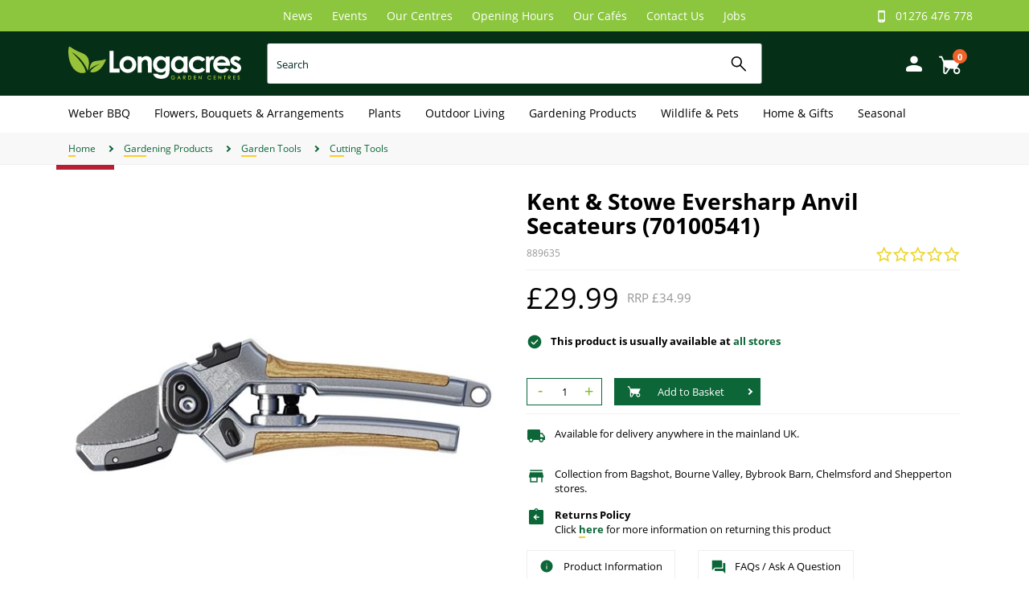

--- FILE ---
content_type: text/html; charset=utf-8
request_url: https://www.longacres.co.uk/gardening-products/garden-tools/cutting-tools/kent-and-stowe-eversharp-anvil-secateurs-70100541/
body_size: 32973
content:
<!DOCTYPE html><!--[if IE 9]><html lang="en-gb" class="no-js ie9"><![endif]--> <!--[if gt IE 9]><!--><html lang="en-gb" class="no-js"><!--<![endif]--><head><meta charset="utf-8"><meta http-equiv="X-UA-Compatible" content="IE=edge"><meta name="viewport" content="width=device-width, initial-scale=1"><meta name="format-detection" content="telephone=no"><!-- RED.WebControls.Head Start --><title>Kent & Stowe Eversharp Anvil Secateurs (70100541)</title><link rel="canonical" href="https://www.longacres.co.uk/gardening-products/garden-tools/cutting-tools/kent-and-stowe-eversharp-anvil-secateurs-70100541/"><meta name="keywords" content="gardman,gardening product"><meta name="description" content="The Kent &amp; Stowe Eversharp Anvil Secateurs (70100541) from Longacres!"><script>var NoImageText="No Image";var AlternativeImageText="Alternative Image";var NoProductInformationText="No product information provided";var Path="/gardening-products/garden-tools/cutting-tools/kent-and-stowe-eversharp-anvil-secateurs-70100541/";var PathAndQuery="/gardening-products/garden-tools/cutting-tools/kent-and-stowe-eversharp-anvil-secateurs-70100541/";var CurrencySymbol="\u0026pound;";var IsRetailChannel=true;var IsB2BChannel=false;var IsGrossPriceList=true;var IsNetPriceList=false;</script><!-- RED.WebControls.Head End --> <!-- Favicon --><link rel="apple-touch-icon" sizes="180x180" href="/resources/Longacres/images/apple-touch-icon.png"><link rel="icon" type="image/png" sizes="32x32" href="/resources/Longacres/images/favicon-32x32.png"><link rel="icon" type="image/png" sizes="16x16" href="/resources/Longacres/images/favicon-16x16.png"><link rel="manifest" href="/resources/Longacres/images/site.webmanifest"><link rel="mask-icon" href="/resources/Longacres/images/safari-pinned-tab.svg" color="#5bbad5"><meta name="msapplication-TileColor" content="#da532c"><meta name="theme-color" content="#ffffff"><link rel="preload" href="/resources/Longacres/fonts/open-sans/open-sans-v18-latin-regular.woff2" as="font" type="font/woff2" crossorigin><link rel="preload" href="/resources/Longacres/fonts/open-sans/open-sans-v18-latin-700.woff2" as="font" type="font/woff2" crossorigin><!-- Preload Logos and Sprite --><link rel="preload" href="/resources/Longacres/images/logo.gif" as="image"><link rel="preload" href="/resources/Longacres/images/sprite.png" as="image"><script>window.$=function(n){var r=[],u=function(n){var t;return(t=n)&&t.constructor&&t.call&&t.apply&&r.push(n),u};return u.attachReady=function(n){return n(function(){n.each(r,function(n,t){t()}),r.length=0}),n},u.ready=function(n){return r.push(n),u},u}();!function(e,n,t){function r(e,n){return typeof e===n}function s(){var e,n,t,s,o,i,a;for(var l in S)if(S.hasOwnProperty(l)){if(e=[],n=S[l],n.name&&(e.push(n.name.toLowerCase()),n.options&&n.options.aliases&&n.options.aliases.length))for(t=0;t<n.options.aliases.length;t++)e.push(n.options.aliases[t].toLowerCase());for(s=r(n.fn,"function")?n.fn():n.fn,o=0;o<e.length;o++)i=e[o],a=i.split("."),1===a.length?Modernizr[a[0]]=s:(!Modernizr[a[0]]||Modernizr[a[0]]instanceof Boolean||(Modernizr[a[0]]=new Boolean(Modernizr[a[0]])),Modernizr[a[0]][a[1]]=s),C.push((s?"":"no-")+a.join("-"))}}function o(e){var n=_.className,t=Modernizr._config.classPrefix||"";if(x&&(n=n.baseVal),Modernizr._config.enableJSClass){var r=new RegExp("(^|\\s)"+t+"no-js(\\s|$)");n=n.replace(r,"$1"+t+"js$2")}Modernizr._config.enableClasses&&(n+=" "+t+e.join(" "+t),x?_.className.baseVal=n:_.className=n)}function i(){return"function"!=typeof n.createElement?n.createElement(arguments[0]):x?n.createElementNS.call(n,"http://www.w3.org/2000/svg",arguments[0]):n.createElement.apply(n,arguments)}function a(){var e=n.body;return e||(e=i(x?"svg":"body"),e.fake=!0),e}function l(e,t,r,s){var o,l,u,f,c="modernizr",d=i("div"),p=a();if(parseInt(r,10))for(;r--;)u=i("div"),u.id=s?s[r]:c+(r+1),d.appendChild(u);return o=i("style"),o.type="text/css",o.id="s"+c,(p.fake?p:d).appendChild(o),p.appendChild(d),o.styleSheet?o.styleSheet.cssText=e:o.appendChild(n.createTextNode(e)),d.id=c,p.fake&&(p.style.background="",p.style.overflow="hidden",f=_.style.overflow,_.style.overflow="hidden",_.appendChild(p)),l=t(d,e),p.fake?(p.parentNode.removeChild(p),_.style.overflow=f,_.offsetHeight):d.parentNode.removeChild(d),!!l}function u(e,n){return function(){return e.apply(n,arguments)}}function f(e,n,t){var s;for(var o in e)if(e[o]in n)return t===!1?e[o]:(s=n[e[o]],r(s,"function")?u(s,t||n):s);return!1}function c(e){return e.replace(/([a-z])-([a-z])/g,function(e,n,t){return n+t.toUpperCase()}).replace(/^-/,"")}function d(e,n){return!!~(""+e).indexOf(n)}function p(e){return e.replace(/([A-Z])/g,function(e,n){return"-"+n.toLowerCase()}).replace(/^ms-/,"-ms-")}function m(n,t,r){var s;if("getComputedStyle"in e){s=getComputedStyle.call(e,n,t);var o=e.console;if(null!==s)r&&(s=s.getPropertyValue(r));else if(o){var i=o.error?"error":"log";o[i].call(o,"getComputedStyle returning null, its possible modernizr test results are inaccurate")}}else s=!t&&n.currentStyle&&n.currentStyle[r];return s}function v(n,r){var s=n.length;if("CSS"in e&&"supports"in e.CSS){for(;s--;)if(e.CSS.supports(p(n[s]),r))return!0;return!1}if("CSSSupportsRule"in e){for(var o=[];s--;)o.push("("+p(n[s])+":"+r+")");return o=o.join(" or "),l("@supports ("+o+") { #modernizr { position: absolute; } }",function(e){return"absolute"==m(e,null,"position")})}return t}function h(e,n,s,o){function a(){u&&(delete k.style,delete k.modElem)}if(o=r(o,"undefined")?!1:o,!r(s,"undefined")){var l=v(e,s);if(!r(l,"undefined"))return l}for(var u,f,p,m,h,y=["modernizr","tspan","samp"];!k.style&&y.length;)u=!0,k.modElem=i(y.shift()),k.style=k.modElem.style;for(p=e.length,f=0;p>f;f++)if(m=e[f],h=k.style[m],d(m,"-")&&(m=c(m)),k.style[m]!==t){if(o||r(s,"undefined"))return a(),"pfx"==n?m:!0;try{k.style[m]=s}catch(g){}if(k.style[m]!=h)return a(),"pfx"==n?m:!0}return a(),!1}function y(e,n,t,s,o){var i=e.charAt(0).toUpperCase()+e.slice(1),a=(e+" "+j.join(i+" ")+i).split(" ");return r(n,"string")||r(n,"undefined")?h(a,n,s,o):(a=(e+" "+N.join(i+" ")+i).split(" "),f(a,n,t))}function g(e,n,r){return y(e,t,t,n,r)}var C=[],S=[],w={_version:"3.6.0",_config:{classPrefix:"",enableClasses:!0,enableJSClass:!0,usePrefixes:!0},_q:[],on:function(e,n){var t=this;setTimeout(function(){n(t[e])},0)},addTest:function(e,n,t){S.push({name:e,fn:n,options:t})},addAsyncTest:function(e){S.push({name:null,fn:e})}},Modernizr=function(){};Modernizr.prototype=w,Modernizr=new Modernizr;var _=n.documentElement,x="svg"===_.nodeName.toLowerCase(),b=w._config.usePrefixes?" -webkit- -moz- -o- -ms- ".split(" "):["",""];w._prefixes=b;var T="CSS"in e&&"supports"in e.CSS,z="supportsCSS"in e;Modernizr.addTest("supports",T||z);var P=w.testStyles=l;Modernizr.addTest("touchevents",function(){var t;if("ontouchstart"in e||e.DocumentTouch&&n instanceof DocumentTouch)t=!0;else{var r=["@media (",b.join("touch-enabled),("),"heartz",")","{#modernizr{top:9px;position:absolute}}"].join("");P(r,function(e){t=9===e.offsetTop})}return t});var E="Moz O ms Webkit",j=w._config.usePrefixes?E.split(" "):[];w._cssomPrefixes=j;var N=w._config.usePrefixes?E.toLowerCase().split(" "):[];w._domPrefixes=N;var A={elem:i("modernizr")};Modernizr._q.push(function(){delete A.elem});var k={style:A.elem.style};Modernizr._q.unshift(function(){delete k.style}),w.testAllProps=y,w.testAllProps=g,Modernizr.addTest("csstransforms",function(){return-1===navigator.userAgent.indexOf("Android 2.")&&g("transform","scale(1)",!0)}),Modernizr.addTest("csstransforms3d",function(){return!!g("perspective","1px",!0)}),Modernizr.addTest("csstransitions",g("transition","all",!0)),s(),o(C),delete w.addTest,delete w.addAsyncTest;for(var q=0;q<Modernizr._q.length;q++)Modernizr._q[q]();e.Modernizr=Modernizr}(window,document);if(/MSIE \d|Trident.*rv:/.test(navigator.userAgent)){var picturefill=document.createElement("script");var script=document.getElementsByTagName("script")[0];picturefill.type="text/javascript";picturefill.defer=true;picturefill.src='/resources/Longacres/javascript/picturefill.min.js';script.parentNode.insertBefore(picturefill,script);}</script><link href="/DependencyHandler.axd/ad018da315fe8f30b706bfa464de3ec9/42/css" rel="preload" as="style"><link href="/DependencyHandler.axd/ad018da315fe8f30b706bfa464de3ec9/42/css" rel="stylesheet"><script src="/DependencyHandler.axd/e1c86271330bc44ec386b3c9057fc804/42/js"></script><script src="https://widget.trustpilot.com/bootstrap/v5/tp.widget.sync.bootstrap.min.js"></script><script>$(function(){$('.advertzone').advertTracking('init',{"SessionID":49811866,"DomainNameID":2,"AdvertID":0,"AdvertZoneID":0,"SiteUrl":"","Url":"","UserID":0});});</script><script>$(function(){$('form.vfform').formvalidation('init',49811866,2,1,'ENG',0);});</script><script>$(function(){$.fn.searchTerm('Init',1,5);});</script><script id="ctl00_ctl25_ctl18_Community_ReviewSubmit_frmReviewSubmit_tmplUserTitle_jtmpl" class="vffieldjtmpl" type="text/x-jquery-tmpl">##var ClientID = "ctl00_ctl25_ctl18_Community_ReviewSubmit_frmReviewSubmit_tmplUserTitle"##

                                {{each(i, PossibleValue) Field.PossibleValues}}<option value="{{= PossibleValue.Value}}" {{= PossibleValue.SelectedAttribute}}>{{= PossibleValue.Text}}</option>{{/each}}
                                </script><script>$(function(){$.fn.productDetails().setGlobalOptions({"Request":{"ProductID":41993,"SelectedProductID":41993,"LanguageID":1,"TaxJurisdictionID":4,"WarehouseID":1,"DomainNameID":2,"ProductCategoryID":145,"ProductPriceListID":1,"ParentProductPriceListID":1,"AuthenticationToken":"","UserID":0,"AdminUserID":null,"CompanyID":0},"TargetName":null,"DimensionSingleValueDisplayMode":1});});</script><script>$(function(){$("[data-pd-target='']").productDetails();});</script><script id="ctl00_mainContent_Body_Product_ctl05_ctl02_ctl00_jtmpl" type="text/x-jquery-tmpl">##var ImageZoom = {"PopupZoomPrompt":"Click to zoom","PopupRestorePrompt":"Click again to zoom out","PopupZoomPromptMobile":"Tap to zoom","PopupRestorePromptMobile":"Drag to pan image, Tap again to zoom out"}##
##var ClientID = "ctl00_mainContent_Body_Product_ctl05_ctl02_ctl00"##

                    <div class="popup-image-wrap {{if Product.ProductImages.ALTERNATIVE}}has-alternative{{else}}no-alternative{{/if}}">
                        <div class="main-image-popup-wrap">
                            <div class="main-image">
                                <div class="zoom-tooltip-popup-zoom"> 
                                    <span class="hidden-xs">{{= ImageZoom.PopupZoomPrompt}}</span>
                                    <span class="visible-xs">{{= ImageZoom.PopupZoomPromptMobile}}</span>
                                </div>
                                <div class="zoom-tooltip-popup-restore">
                                    <span class="hidden-xs">{{= ImageZoom.PopupRestorePrompt}}</span>
                                    <span class="visible-xs">{{= ImageZoom.PopupRestorePromptMobile}}</span>
                                </div>
                            {{if Product.ProductPrimaryImages.DEFAULT_LARGE }}
                                {{if Product.ProductPrimaryImages.DEFAULT_XLARGE }}
                                    <a href="{{= Product.ProductPrimaryImages.DEFAULT_XLARGE}}" title="{{= Product.ProductName}}" class="ImageZoom"
                                        data-zoomoptions='{"previewposition": "inner","previewdistance": "15px","previewwidth": "100%","previewheight": "100%","popupenabled": true,"popupbackground": "white","tooltipsenabled": true}'>
                                        

<picture class="scaleAll ZoomTarget-picture ">
    
         <source
            srcset="{{imagePath Product.ProductPrimaryImages.DEFAULT_WEBP_LARGE}}"
            type="image/webp"
            >
    
         <source
            srcset="{{imagePath Product.ProductPrimaryImages.DEFAULT_LARGE}}"
            type="image/*"
            >
    

	<img
        src="{{imagePath Product.ProductPrimaryImages.DEFAULT_LARGE}}"
        loading="lazy"
        alt="{{= Product.ProductName}}"
        width="720" height="720"
        style="aspect-ratio: 720 / 720;"
        class="scaleAll ZoomTarget"
        onerror="onErrorImage(this);">
</picture>
                                        <span class="zoom-highlight"></span>
                                    </a>
                                {{else}}
                                    <a href="{{= Product.ProductPrimaryImages.DEFAULT_LARGE}}" title="{{= Product.ProductName}}" class="ImageZoom">
                                        

<picture class="scaleAll ZoomTarget-picture ">
    
         <source
            srcset="{{imagePath Product.ProductPrimaryImages.DEFAULT_WEBP_LARGE}}"
            type="image/webp"
            >
    
         <source
            srcset="{{imagePath Product.ProductPrimaryImages.DEFAULT_LARGE}}"
            type="image/*"
            >
    

	<img
        src="{{imagePath Product.ProductPrimaryImages.DEFAULT_LARGE}}"
        loading="lazy"
        alt="{{= Product.ProductName}}"
        width="720" height="720"
        style="aspect-ratio: 720 / 720;"
        class="scaleAll ZoomTarget"
        onerror="onErrorImage(this);">
</picture>
                                    </a>
                                {{/if}}
                            {{else}}
                                <img
                                    src="/resources/Longacres/images/no-image.svg"
                                    width="720" height="720"
                                    style="aspect-ratio: 720 / 720"
                                    class="scaleAll"
                                    alt="{{= NoImageText}}" />
                                {{/if}}
                            </div>
                            <div class="ZoomOutput zoom-area">
                                

<picture class="ZoomOutputImage-picture ">
    
         <source
            srcset="{{imagePath Product.ProductPrimaryImages.DEFAULT_WEBP_XLARGE}}"
            type="image/webp"
            >
    
         <source
            srcset="{{imagePath Product.ProductPrimaryImages.DEFAULT_XLARGE}}"
            type="image/*"
            >
    

	<img
        src="{{imagePath Product.ProductPrimaryImages.DEFAULT_XLARGE}}"
        loading="lazy"
        alt="{{= Product.ProductName}}"
        width="1200" height="1200"
        style="aspect-ratio: 1200 / 1200;"
        class="ZoomOutputImage"
        onerror="onErrorImage(this);">
</picture>
                            </div>
                        </div>
                        <div class="image-name">{{= Product.ProductName}}</div>

                        {{if Product.ProductImages.ALTERNATIVE}}
                        <div class="alternative-images" data-displaymode='horizontal'>
                            <div class="swiper-container alternative-images-swiper">
                                <div class="swiper-wrapper">
                                    <div class="swiper-slide">
                                        <a title="{{= Product.ProductName}}" data-zoom-id="ImageZoom"
                                            class="active"
                                            href="{{if Product.ProductPrimaryImages.DEFAULT_XLARGE}}{{= Product.ProductPrimaryImages.DEFAULT_XLARGE}}{{else}}{{= Product.ProductPrimaryImages.DEFAULT_LARGE}}{{/if}}"
                                            {{if Product.ProductPrimaryImages.DEFAULT_WEBP_XLARGE}}data-image-webp-xlarge="{{= Product.ProductPrimaryImages.DEFAULT_WEBP_XLARGE}}"{{/if}}
                                            {{if Product.ProductPrimaryImages.DEFAULT_WEBP_LARGE}}data-image-webp-large="{{= Product.ProductPrimaryImages.DEFAULT_WEBP_LARGE}}"{{/if}}
                                            data-image="{{= Product.ProductPrimaryImages.DEFAULT_LARGE}}">
                                            

<picture class="">
    
         <source
            srcset="{{imagePath Product.ProductPrimaryImages.DEFAULT_WEBP_SMALL}}"
            type="image/webp"
            >
    
         <source
            srcset="{{imagePath Product.ProductPrimaryImages.DEFAULT_SMALL}}"
            type="image/*"
            >
    

	<img
        src="{{imagePath Product.ProductPrimaryImages.DEFAULT_SMALL}}"
        loading="lazy"
        alt="{{= Product.ProductName}}"
        width="100" height="100"
        style="aspect-ratio: 100 / 100;"
        class=""
        onerror="onErrorImage(this);">
</picture>
                                        </a>
                                    </div>

                                    {{if Product.ProductImages.ALTERNATIVE}}
                                {{each(imagei, altImage) Product.ProductImages.ALTERNATIVE.Images}}
                                <div class="swiper-slide">
                                    <a data-zoom-id="ImageZoom"
                                        href="{{= altImage.Sizes.XLARGE.ImagePath}}"
                                        data-image="{{= altImage.Sizes.LARGE.ImagePath}}"
                                        {{if altImage.Sizes.XLARGE_WEBP.ImagePath}}data-image-webp-xlarge="{{= altImage.Sizes.XLARGE_WEBP.ImagePath}}"{{/if}}
                                        {{if altImage.Sizes.LARGE_WEBP.ImagePath}}data-image-webp-large="{{= altImage.Sizes.LARGE_WEBP.ImagePath}}"{{/if}}
                                        title="{{= Product.ProductName}} {{= AlternativeImageText}}">
                                        

<picture class="">
    
         <source
            srcset="{{imagePath altImage.Sizes.SMALL_WEBP.ImagePath}}"
            type="image/webp"
            >
    
         <source
            srcset="{{imagePath altImage.Sizes.SMALL.ImagePath}}"
            type="image/*"
            >
    

	<img
        src="{{imagePath altImage.Sizes.SMALL.ImagePath}}"
        loading="lazy"
        alt="{{= Product.ProductName}} {{= AlternativeImageText}}"
        width="100" height="100"
        style="aspect-ratio: 100 / 100;"
        class=""
        onerror="onErrorImage(this);">
</picture>
                                    </a>
                                </div>
                                    {{/each}}
                            {{/if}}
                                </div>
                            </div>
                            <div class="swiper-button-prev"></div>
                            <div class="swiper-button-next"></div>
                        </div>
                    {{/if}}
                    </div>
                </script><script id="ctl00_mainContent_Body_Product_ctl10_ctl00_ctl00_jtmpl" type="text/x-jquery-tmpl">##var ImageZoom = {"HoverText":"Hover to zoom","ClickText":"Click to expand","TapText":"Tap to expand"}##
##var ClientID = "ctl00_mainContent_Body_Product_ctl10_ctl00_ctl00"##

            <div class="row">
                <div class="col-sm-12" data-test="product-details--images--column">
                    <div class="main-image-wrap">
                        <div class="main-image">
                        <div class="zoom-tooltip-hover">
                            <span class="hidden-xs">{{= ImageZoom.HoverText}}</span>
                            <span class="visible-xs">{{= ImageZoom.TapText}}</span>
                        </div>
                        <div class="zoom-tooltip-click">
                            <span class="hidden-xs">{{= ImageZoom.ClickText}}</span>
                            <span class="visible-xs">{{= ImageZoom.TapText}}</span>
                        </div>
                        {{if Product.Attributes.PromoText}}
                        <div class="product-special">{{= Product.Attributes.PromoText}}</div>
                        {{/if}}
                            <div class="product-promotions">
                                 {{if Product.Attributes.Promo1Text}}
                                    <div class="promotion-text" {{if Product.Attributes.Promo1BackgroundColour}}style="background-color:{{= Product.Attributes.Promo1BackgroundColour}};"{{/if}}>{{= Product.Attributes.Promo1Text}}</div>
                                {{/if}}
                                 {{if Product.Attributes.Promo2Text}}
                                    <div class="promotion-text" {{if Product.Attributes.Promo2BackgroundColour}}style="background-color:{{= Product.Attributes.Promo2BackgroundColour}};"{{/if}}>{{= Product.Attributes.Promo2Text}}</div>
                                {{/if}}
                                {{if Product.Attributes.Promo3Text}}
                                    <div class="promotion-text" {{if Product.Attributes.Promo3BackgroundColour}}style="background-color:{{= Product.Attributes.Promo3BackgroundColour}};"{{/if}}>{{= Product.Attributes.Promo3Text}}</div>
                                {{/if}}
                            </div>
                        {{if Product.ProductPrimaryImages.DEFAULT_LARGE }}
                            {{if Product.ProductPrimaryImages.DEFAULT_XLARGE }}
                                <a href="{{= Product.ProductPrimaryImages.DEFAULT_XLARGE}}" title="{{= Product.ProductName}}" class="ImageZoom" 
                                    data-zoomoptions='{"previewposition": "right","previewdistance": "15px","previewwidth": "100%","previewheight": "100%","popupenabled": true,"popupbackground": "white","tooltipsenabled": true}'
                                    data-test="product-details--images--main-image">
                                    

<picture class="scaleAll ZoomTarget-picture ">
    
         <source
            srcset="{{imagePath Product.ProductPrimaryImages.DEFAULT_WEBP_LARGE}}"
            type="image/webp"
            >
    
         <source
            srcset="{{imagePath Product.ProductPrimaryImages.DEFAULT_LARGE}}"
            type="image/*"
            >
    

	<img
        src="{{imagePath Product.ProductPrimaryImages.DEFAULT_LARGE}}"
        
        alt="{{= Product.ProductName}}"
        width="720" height="720"
        style="aspect-ratio: 720 / 720;"
        class="scaleAll ZoomTarget"
        onerror="onErrorImage(this);">
</picture>
                                    <span class="zoom-highlight"></span>
                                </a>
                            {{else}}
                                <a href="{{= Product.ProductPrimaryImages.DEFAULT_LARGE}}" title="{{= Product.ProductName}}" class="ImageZoom">
                                    

<picture class="scaleAll ZoomTarget-picture ">
    
         <source
            srcset="{{imagePath Product.ProductPrimaryImages.DEFAULT_WEBP_LARGE}}"
            type="image/webp"
            >
    
         <source
            srcset="{{imagePath Product.ProductPrimaryImages.DEFAULT_LARGE}}"
            type="image/*"
            >
    

	<img
        src="{{imagePath Product.ProductPrimaryImages.DEFAULT_LARGE}}"
        
        alt="{{= Product.ProductName}}"
        width="720" height="720"
        style="aspect-ratio: 720 / 720;"
        class="scaleAll ZoomTarget"
        onerror="onErrorImage(this);">
</picture>
                                </a>
                            {{/if}}
                        {{else}}
                            <img
                                src="/Images/Product/Default/large/no-image.svg"
                                width="720" height="720"
                                style="aspect-ratio: 720 / 720"
                                class="scaleAll"
                                alt="{{= NoImageText}}"
                                data-test="product-details--images--no-image" />
                        {{/if}}

                        {{if IsB2BChannel}}
                        <div class="product-comparison" data-test="product-list-item--product-comparison--select-product">
                            <a href="#" data-comparison="{{= Product.ProductID}}">
                                <span class="sprite svg-compare"><svg><use xlink:href="/resources/Accelerator800a/images/svg-sprite.svg#compare"/></svg></span><span class="accessibility-text">{{= ComparisonText}}</span>
                            </a>
                        </div>
                        {{/if}}

                    </div>
                        <div class="ZoomOutput zoom-area">
                            

<picture class="ZoomOutputImage-picture ">
    
         <source
            srcset="{{imagePath Product.ProductPrimaryImages.DEFAULT_WEBP_XLARGE}}"
            type="image/webp"
            >
    
         <source
            srcset="{{imagePath Product.ProductPrimaryImages.DEFAULT_XLARGE}}"
            type="image/*"
            >
    

	<img
        src="{{imagePath Product.ProductPrimaryImages.DEFAULT_XLARGE}}"
        loading="lazy"
        alt="{{= Product.ProductName}}"
        width="1200" height="1200"
        style="aspect-ratio: 1200 / 1200;"
        class="ZoomOutputImage"
        onerror="onErrorImage(this);">
</picture>
                        </div>
                    </div>
                </div>

                {{if Product.ProductImages.ALTERNATIVE}}
                <div class="col-sm-12"> 
                    <div class="alternative-images" data-displaymode='horizontal'>
                        <div class="swiper-container alternative-images-swiper">
                            <div class="swiper-wrapper">
                                <div class="swiper-slide">
                                    <a title="{{= Product.ProductName}}" data-zoom-id="ImageZoom"
                                        class="active"
                                        href="{{if Product.ProductPrimaryImages.DEFAULT_XLARGE}}{{= Product.ProductPrimaryImages.DEFAULT_XLARGE}}{{else}}{{= Product.ProductPrimaryImages.DEFAULT_LARGE}}{{/if}}"
                                        {{if Product.ProductPrimaryImages.DEFAULT_WEBP_XLARGE}}data-image-webp-xlarge="{{= Product.ProductPrimaryImages.DEFAULT_WEBP_XLARGE}}"{{/if}}
                                        {{if Product.ProductPrimaryImages.DEFAULT_WEBP_LARGE}}data-image-webp-large="{{= Product.ProductPrimaryImages.DEFAULT_WEBP_LARGE}}"{{/if}}
                                        data-image="{{= Product.ProductPrimaryImages.DEFAULT_LARGE}}">
                                        

<picture class="scaleAll-picture ">
    
         <source
            srcset="{{imagePath Product.ProductPrimaryImages.DEFAULT_WEBP_SMALL}}"
            type="image/webp"
            >
    
         <source
            srcset="{{imagePath Product.ProductPrimaryImages.DEFAULT_SMALL}}"
            type="image/*"
            >
    

	<img
        src="{{imagePath Product.ProductPrimaryImages.DEFAULT_SMALL}}"
        loading="lazy"
        alt="{{= Product.ProductName}}"
        width="100" height="100"
        style="aspect-ratio: 100 / 100;"
        class="scaleAll"
        onerror="onErrorImage(this);">
</picture>
                                    </a>
                                </div>

                            {{if Product.ProductImages.ALTERNATIVE}}
                                {{each(imagei, altImage) Product.ProductImages.ALTERNATIVE.Images}}
                                {{if altImage.Sizes.XLARGE.ImagePath != "/Images/Product/Alternative/xlarge/blank.jpg"}}
                                <div class="swiper-slide">
                                    <a data-zoom-id="ImageZoom" 
                                        href="{{= altImage.Sizes.XLARGE.ImagePath}}" 
                                        data-image="{{= altImage.Sizes.LARGE.ImagePath}}" 
                                        {{if altImage.Sizes.XLARGE_WEBP.ImagePath}}data-image-webp-xlarge="{{= altImage.Sizes.XLARGE_WEBP.ImagePath}}"{{/if}}
                                        {{if altImage.Sizes.LARGE_WEBP.ImagePath}}data-image-webp-large="{{= altImage.Sizes.LARGE_WEBP.ImagePath}}"{{/if}}
                                        title="{{= Product.ProductName}} {{= AlternativeImageText}}">
                                        

<picture class="scaleAll-picture ">
    
         <source
            srcset="{{imagePath altImage.Sizes.SMALL_WEBP.ImagePath}}"
            type="image/webp"
            >
    
         <source
            srcset="{{imagePath altImage.Sizes.SMALL.ImagePath}}"
            type="image/*"
            >
    

	<img
        src="{{imagePath altImage.Sizes.SMALL.ImagePath}}"
        loading="lazy"
        alt="{{= Product.ProductName}} {{= AlternativeImageText}}"
        width="100" height="100"
        style="aspect-ratio: 100 / 100;"
        class="scaleAll"
        onerror="onErrorImage(this);">
</picture>
                                    </a>
                                </div>
                                {{/if}}
                                {{/each}}
                            {{/if}}
                            </div>
                        </div>
                        <div class="swiper-button-prev"></div>
                        <div class="swiper-button-next"></div>
                    </div>
                </div>
                <div class="clearfix"></div>
                {{/if}}
            </div>
        </script><script id="ctl00_mainContent_Body_Product_Product_Description_ctl03_ctl00_jtmpl" type="text/x-jquery-tmpl">##var ClientID = "ctl00_mainContent_Body_Product_Product_Description_ctl03_ctl00"##

                        <h2 class="section-heading"><span>Product Details</span></h2>
                        <div class="product-long-description">
                            {{if Product.ProductLongDescription}}
                                {{html Product.ProductLongDescription}}
                            {{else}}
                                <p class="alert-info no-margin" data-zone-component-nocontent>{{= NoProductInformationText}}</p>
                            {{/if}}
                        </div>
                    </script><script>(function(w,d,s,l,i){w[l]=w[l]||[];w[l].push({'gtm.start':new Date().getTime(),event:'gtm.js'});var f=d.getElementsByTagName(s)[0],j=d.createElement(s),dl=l!='dataLayer'?'&l='+l:'';j.async=true;j.src='https://www.googletagmanager.com/gtm.js?id='+i+dl;f.parentNode.insertBefore(j,f);})(window,document,'script','dataLayer','GTM-MXRQVFW');$(function(){$(document).analyticsTagManager().init({'currencyCode':"GBP",'productDetailOptions':{'Request':{"ProductCode":null,"LanguageID":1,"TaxJurisdictionID":4,"WarehouseID":1,"DomainNameID":2,"ProductCategoryID":145,"ProductPriceListID":1,"ParentProductPriceListID":1,"AuthenticationToken":"","UserID":0,"AdminUserID":null,"CompanyID":0}}});$(document).analyticsTagManager().bindTriggers();});$(function(){{$(document).analyticsTagManager().pushComponentAdvertImpressions();}});</script><script type="application/ld+json">[{"url":"https://www.longacres.co.uk","@context":"http://schema.org","@type":"Organization"},{"brand":{"name":"Kent & Stowe","@context":"http://schema.org","@type":"Brand"},"category":"Gardening Products > Garden Tools > Cutting Tools","gtin13":"5023377015823","mpn":"70100541","offers":[{"shippingDetails":{"shippingRate":{"currency":"GBP","value":5.99,"@context":"http://schema.org","@type":"MonetaryAmount"},"@context":"http://schema.org","@type":"OfferShippingDetails"},"price":"29.990000","priceCurrency":"GBP","availability":"http://schema.org/InStock","businessFunction":"http://purl.org/goodrelations/v1#Sell","itemCondition":"NewCondition","url":"https://www.longacres.co.uk/gardening-products/garden-tools/cutting-tools/kent-and-stowe-eversharp-anvil-secateurs-70100541/","@context":"http://schema.org","@type":"Offer"}],"sku":"889635","description":"n/a","image":"https://www.longacres.co.uk/","name":"Kent & Stowe Eversharp Anvil Secateurs (70100541)","url":"https://www.longacres.co.uk/gardening-products/garden-tools/cutting-tools/kent-and-stowe-eversharp-anvil-secateurs-70100541/","@context":"http://schema.org","@type":"Product"},{"itemListElement":[{"item":{"@id":"https://www.longacres.co.uk/","@context":"http://schema.org","@type":"Thing"},"position":1,"name":"Home","@context":"http://schema.org","@type":"ListItem"},{"item":{"@id":"https://www.longacres.co.uk/gardening-products/","@context":"http://schema.org","@type":"Thing"},"position":2,"name":"Gardening Products","@context":"http://schema.org","@type":"ListItem"},{"item":{"@id":"https://www.longacres.co.uk/gardening-products/garden-tools/","@context":"http://schema.org","@type":"Thing"},"position":3,"name":"Garden Tools","@context":"http://schema.org","@type":"ListItem"},{"item":{"@id":"https://www.longacres.co.uk/gardening-products/garden-tools/cutting-tools/","@context":"http://schema.org","@type":"Thing"},"position":4,"name":"Cutting Tools","@context":"http://schema.org","@type":"ListItem"}],"itemListOrder":"ItemListOrderAscending","numberOfItems":4,"@context":"http://schema.org","@type":"BreadcrumbList"}]</script><style>#ReviewSubmit{display:none}.fnhidebutton{padding-top:3px;padding-bottom:1px;font-size:1.1rem}.vfmessage span.message{display:block;margin-top:1em;padding-bottom:10px}.alert-message{margin-bottom:20px}span.padding2-top{padding-top:10px;display:block}#sidemenuProblems,#blogsearch-main-content{display:none}.articlecontainer{display:none}span.reviewTitle{display:inline-block;padding-bottom:10px}.search-scroll .product{padding-top:10px}.search-scroll .product a div{padding-right:10px}#EcomBasketPopup .popup-header-padding-top{padding-top:30px}.search-scroll .product .col-sm-8{padding-left:0}</style><!-- Facebook Pixel Code --><script>!function(f,b,e,v,n,t,s){if(f.fbq)return;n=f.fbq=function(){n.callMethod?n.callMethod.apply(n,arguments):n.queue.push(arguments)};if(!f._fbq)f._fbq=n;n.push=n;n.loaded=!0;n.version='2.0';n.queue=[];t=b.createElement(e);t.async=!0;t.src=v;s=b.getElementsByTagName(e)[0];s.parentNode.insertBefore(t,s)}(window,document,'script','https://connect.facebook.net/en_US/fbevents.js');fbq('init','296813877193887');fbq('track',"PageView");</script><noscript><img height="1" width="1" style="display:none" src="https://www.facebook.com/tr?id=296813877193887&amp;ev=PageView&amp;noscript=1"></noscript><!-- End Facebook Pixel Code --></head><body><!--top header--><noscript><iframe src="//www.googletagmanager.com/ns.html?id=GTM-MXRQVFW" height="0" width="0" style="display:none;visibility:hidden"></iframe></noscript><script>$(function(){$(document).analyticsTagManager().pushRemarketingParams("Product","","0");});</script><a href="#content" class="sr-only sr-only-focusable">Skip to main content</a><div class="mobile-navigation-wrapper" data-mobile-menu-show></div><div class="overlay-blocker-mobile" data-close-mobile-menu></div><script>$(function(){$('#EcomBasketPopup').popup({transition:'all 0.3s',autoopen:true,focuselement:$('#EcomBasketPopup')});});</script><!--Site Search--><div class="site-search"><form method="get" action="/home/search-results" id="SearchForm"><div class="site-search-input"><div class="input-wrapper"><input type="hidden" id="pricelistid" value="1"> <input type="hidden" id="sessionid" value="49811866"><div class="container"><input type="text" name="searchterm" id="searchterm" title="Search" placeholder="Search" class="stsearchterm fnsearchflyoutterm" autocomplete="off"> <button type="submit" class="search-icon" name="searchterm_submit" id="SearchButton" value="Go"> <span class="sprite svg-search"><svg><use xlink:href="/resources/Longacres/images/svg-sprite.svg#search" /></svg></span><span class="accessibility-text">Go</span> </button></div></div><div class="site-search-placeholder"><div id="SearchDropDown" class="search-flyout"><script>$(function(){$('#ctl00_retailHeader_Search_Flyout1_SearchFlyOutFacetedContext').searchFlyOut('Init',{"SearchTarget":1,"ProductTypeID":0,"TemplateTypeID":0,"CustomParameters":{},"ItemsPropertyDateFormat":"dd MM yyyy","SearchTerm":"","IsSearch":true,"AppliedFacetOrder":{},"AppliedFacets":{},"AppliedFacetsByNavigationName":{},"AppliedDateFacets":{},"ProductCategoryID":0,"PageID":0,"PageInstanceID":0,"ProductID":41993,"SearchTermEmpty":true,"SortFieldID":12,"ExpandedFacets":[],"Is404Page":false,"IsLoginPage":false,"IsFirstPage":false,"ClearAppliedFacetsOnTextSearch":false,"EnableLazyLoading":false,"EnableLazyLoadingOfPreviousPages":false,"EnableFileSystemCaching":false,"LazyLoadingLoadPosition":0.8,"CurrentLazyLoadingPage":1,"UrlString":"https://www.longacres.co.uk/gardening-products/garden-tools/cutting-tools/kent-and-stowe-eversharp-anvil-secateurs-70100541/","TaxJurisdictionID":4,"LanguageID":1,"RequestIP":"3.16.137.109","UserID":0,"AdminUserID":null,"PriceListID":1,"ParentPriceListID":0,"SessionID":49811866,"DomainNameID":2,"PageSize":8,"PagingFormat":2,"CurrentPage":1,"GroupSize":4,"CompanyID":0,"IncludeSubCategoryProducts":true,"ItemList":null,"UserInteracted":false,"WarehouseID":1,"TaxSystem":1,"SearchFlyOut":true,"Explain":false,"IncludeNumericBandsWithZeroResults":false,"BasketTotalLinePriceDiscountedBeforeDelivery":0,"OfferIDsAppliedToBasket":[],"InitialProductCategoryID":0,"IsSearchTermDefinedByFacet":false,"QuantityStepEnabled":true,"OffersNearlyAppliedToBasket":[]},'ExecuteProductSearchByRequest','')});</script><div class="search-scroll"><div class="container"><div class="row"><div class="col-xs-5 categories-column"><h2>Results</h2><script id="ctl00_retailHeader_Search_Flyout1_ctl00_searchTermAutoComplete_jtmpl" class="stscripttemplate" type="text/x-jquery-tmpl">##var NoImage = {"Path":"/resources/Longacres/images/no-image.svg","WebPPath":"/Assets/WebpImages/Longacres/images/no-image.webp"}##
##var ClientID = "ctl00_retailHeader_Search_Flyout1_ctl00_searchTermAutoComplete"##

        <div class="suggested-content">
            {{if SearchTerms.length > 0}}
            <h4>Suggested Searches</h4>
            <ul class="search-suggestions">
                {{each(i, SearchTerm) SearchTerms}}
                <li><a href="/search-results?searchterm={{= SearchTerm}}">{{= SearchTerm}}</a></li>
                {{/each}}
            </ul>
            {{/if}}
        </div>
    </script><div id="ctl00_retailHeader_Search_Flyout1_ctl00_searchTermAutoComplete" class="stresultsregion"></div><script id="ctl00_retailHeader_Search_Flyout1_ctl01_FacetedSearchFlyOutResults1_jtmpl" class="fnresultstemplate" type="text/x-jquery-tmpl" data-searchtarget="Products">##var NoImage = {"Path":"/resources/Longacres/images/no-image.svg","WebPPath":"/Assets/WebpImages/Longacres/images/no-image.webp"}##
##var ClientID = "ctl00_retailHeader_Search_Flyout1_ctl01_FacetedSearchFlyOutResults1"##

        <h4>Top categories</h4>

        {{if HasProducts}}
            <ul>
                {{each(i, Menu) FacetMenu}}
                    {{if Menu.FacetCode == "CATEGORY"}}
                        {{each(j, Value) Menu.FacetValues}}
                            <li>
                                <a href="{{= Value.FacetValueUrl}}" title="{{= Value.FacetValue}}">{{= Value.FacetValue}}</a>
                            </li>
                        {{/each}}
                    {{/if}}
                {{/each}}
            </ul>
        {{else}}
            <div class="search-no-hits">
                <p>No categories found</p>
            </div>
        {{/if}}
    </script><div id="ctl00_retailHeader_Search_Flyout1_ctl01_FacetedSearchFlyOutResults1" class="fnsearchflyout"></div><script>$(function(){$('#ctl00_retailHeader_Search_Flyout1_ctl02_SearchFlyOutPageFaceted').searchFlyOut('Init',{"SearchTarget":2,"State":3,"TemplateTypeID":0,"IncludeTemplateTypeIDs":[],"ExcludeTemplateTypeIDs":[],"PageSearchFields":[{"UniqueName":"ArticleContentSummary","ZoneElement":"Article Content","FieldName":"Summary"},{"UniqueName":"ArticleImage","ZoneElement":"Article Content","FieldName":"Image"},{"UniqueName":"AuthorName","ZoneElement":"Select Author","FieldName":"Name"}],"CustomParameters":{},"ItemsPropertyDateFormat":"dd MM yyyy","SearchTerm":"","IsSearch":true,"AppliedFacetOrder":{},"AppliedFacets":{},"AppliedFacetsByNavigationName":{},"AppliedDateFacets":{},"ProductCategoryID":0,"PageID":0,"PageInstanceID":0,"ProductID":41993,"SearchTermEmpty":true,"SortFieldID":13,"ExpandedFacets":[],"Is404Page":false,"IsLoginPage":false,"IsFirstPage":false,"ClearAppliedFacetsOnTextSearch":false,"EnableLazyLoading":false,"EnableLazyLoadingOfPreviousPages":false,"EnableFileSystemCaching":false,"LazyLoadingLoadPosition":0.8,"CurrentLazyLoadingPage":1,"UrlString":"https://www.longacres.co.uk/gardening-products/garden-tools/cutting-tools/kent-and-stowe-eversharp-anvil-secateurs-70100541/","TaxJurisdictionID":4,"LanguageID":1,"RequestIP":"3.16.137.109","UserID":0,"AdminUserID":null,"PriceListID":1,"ParentPriceListID":0,"SessionID":49811866,"DomainNameID":2,"PageSize":7,"PagingFormat":2,"CurrentPage":1,"GroupSize":4,"CompanyID":0,"IncludeSubCategoryProducts":true,"ItemList":null,"UserInteracted":false,"WarehouseID":1,"TaxSystem":1,"SearchFlyOut":true,"Explain":false,"IncludeNumericBandsWithZeroResults":false,"BasketTotalLinePriceDiscountedBeforeDelivery":0,"OfferIDsAppliedToBasket":[],"InitialProductCategoryID":0,"IsSearchTermDefinedByFacet":false,"QuantityStepEnabled":true,"OffersNearlyAppliedToBasket":[]},'ExecutePageSearchByRequest')});</script><script id="ctl00_retailHeader_Search_Flyout1_ctl02_ctl00_jtmpl" class="fnresultstemplate" type="text/x-jquery-tmpl" data-searchtarget="Pages">##var NoImage = {"Path":"/resources/Longacres/images/no-image.svg","WebPPath":"/Assets/WebpImages/Longacres/images/no-image.webp"}##
##var ClientID = "ctl00_retailHeader_Search_Flyout1_ctl02_ctl00"##

        <h4>Top articles</h4>
        
        {{if HasPages}}
            <ul>
                {{each(i, Page) Pages}}
                <li>
                    <a href="{{= Page.Url}}" title="{{= Page.Title}}">{{= Page.Title}}</a>
                </li>
                {{/each}}
                <li>
                    <a class="more-results" href="/home/search-results?searchterm={{= Request.SearchTerm}}&show_articles=true" title="More results">More results</a>
                </li>
            </ul>
        {{else}}
            <div class="search-no-hits">
                <p>No articles found</p>
            </div>
        {{/if}}

    </script><div id="ctl00_retailHeader_Search_Flyout1_ctl02_ctl00" class="fnsearchflyout"></div><div class="search-divider"></div></div><script id="ctl00_retailHeader_Search_Flyout1_FacetedSearchFlyOutResults_jtmpl" class="fnresultstemplate" type="text/x-jquery-tmpl" data-searchtarget="Products">##var NoImage = {"Path":"/resources/Longacres/images/no-image.svg","WebPPath":"/Assets/WebpImages/Longacres/images/no-image.webp"}##
##var ClientID = "ctl00_retailHeader_Search_Flyout1_FacetedSearchFlyOutResults"##

                        <div class="col-xs-7 products-column">
                            {{if HasProducts}}

                                <ul>
                                    {{each(i, Product) Products}}
                                        <li class="product">
                                                <a href="{{= Product.Navigation_Product}}" title="{{= Product.ProductName}}">
                                                    {{if Product.ProductPrimaryImages.DEFAULT_XSMALL == ""}}
                                                       
                                                     

<picture class="scaleAll-picture ">
    
         <source
            srcset="{{imagePath NoImage.WebPPath}}"
            type="image/webp"
            >
    
         <source
            srcset="{{imagePath NoImage.Path}}"
            type="image/*"
            >
    

	<img
        src="{{imagePath NoImage.Path}}"
        loading="lazy"
        alt="{{= Product.ProductName}}"
        width="" height=""
        style="aspect-ratio:  / ;"
        class="scaleAll"
        onerror="onErrorImage(this);">
</picture>
                                                       
                                                    {{else}}
                                                      

<picture class="scaleAll-picture ">
    
         <source
            srcset="{{imagePath Product.ProductPrimaryImages.DEFAULT_WEBP_XSMALL}}"
            type="image/webp"
            >
    
         <source
            srcset="{{imagePath Product.ProductPrimaryImages.DEFAULT_XSMALL}}"
            type="image/*"
            >
    

	<img
        src="{{imagePath Product.ProductPrimaryImages.DEFAULT_XSMALL}}"
        loading="lazy"
        alt="{{= Product.ProductName}}"
        width="" height=""
        style="aspect-ratio:  / ;"
        class="scaleAll"
        onerror="onErrorImage(this);">
</picture>
                                                    {{/if}}
                                                </a>
                                                <div class="product-info-wrapper">
						                            <a href="{{= Product.Navigation_Product}}" title="{{= Product.ProductName}}"><span class="title">{{= Product.ProductName}}</span></a>
						                            {{if Product.ProductPrice.Price > 0}}
                                                        <div class="price">&pound;{{= Product.ProductPrice.Price}}</div>
						                            {{/if}}
                                                </div>
				                        </li>
                                    {{/each}}
                                </ul>
                                {{if Paging.TotalResults > 8}}
                                    <div class="row">
                                        <div class="col-xs-12 col-sm-6 col-sm-offset-6 col-md-8 col-md-offset-4">
                                            <a href="/home/search-results?searchterm={{= Request.SearchTerm}}" class="default-button button see-all-results" title="View All Results">View All Results</a>
                                        </div>
                                    </div>
                                {{/if}}
                            {{else}}
                                <div class="row">
                                    <div class="col-sm-8 col-sm-offset-4">
                                        <h3>No product results</h3>
                                        <p>Please try another search, or press enter to view possible article matches</p>
                                    </div>
                                </div>
                            {{/if}}
                        </div>

                    </script><div id="ctl00_retailHeader_Search_Flyout1_FacetedSearchFlyOutResults" class="fnsearchflyout fnloading"></div></div></div></div></div></div></div></form></div><!--End Site Search--><div class="header"><div class="top-header hidden-xs hidden-sm"><div class="container"><div class="row"><div class="hidden-xs col-sm-8 col-md-7 col-md-offset-2 col-lg-8 col-lg-offset-2 text-center mini-menu-wrap"><nav><ul class="mini-menu"><li><a href="/blog?categoryfilter=News" target="_self" title="News">News</a></li><li><a href="/blog?categoryfilter=Events" target="_self" title="Events">Events</a></li><li><a href="/help/our-garden-centres" target="_self" title="Our Centres">Our Centres</a></li><li><a href="/help/longacres-opening-hours" target="_self" title="Opening Hours">Opening Hours</a></li><li><a href="/blog/the-green-house-cafes-at-longacres-garden-centres" target="_self" title="Our Cafés">Our Cafés</a></li><li><a href="/help/contact-us" target="_self" title="Contact Us">Contact Us</a></li><li><a href="/help/careers-jobs-vacancies-at-longacres" target="_self" title="Jobs">Jobs</a></li></ul></nav></div><div class="col-xs-12 col-sm-4 col-md-2 col-lg-2 telephone-wrap"><div class="telephone"><span class="sprite svg-telephone"><svg><use xlink:href="/resources/Longacres/images/svg-sprite.svg#telephone" /></svg></span><a href="tel:+44 (0)1276 476 778" title="Call us on +441276476778">01276 476 778</a></div></div></div></div></div><!-- START HEADER SECTION --> <!-- ******************** --><div class="container"><div class="default-header"><div class="column left"><div class="logo visible-md visible-lg"><a href="/" title="Home"> <img src="/resources/Longacres/images/longacres-landscape.svg" alt="Longacres"> </a></div><div class="hidden-md hidden-lg"><a href="#mobile-menu" class="mobile-menu" title="Mobile menu" data-open-mobile-menu> <span class="sprite svg-menu"><svg><use xlink:href="/resources/Longacres/images/svg-sprite.svg#menu" /></svg></span><span class="accessibility-text">Mobile menu</span> </a><div class="account-links"><a href="/login?redirectto=/my-account" title="Sign In"> <span class="sprite svg-user"><svg><use xlink:href="/resources/Longacres/images/svg-sprite.svg#user" /></svg></span><span class="accessibility-text">Sign In</span> </a></div></div></div><div class="column center"><div class="logo hidden-md hidden-lg"><a href="/" title="Home"> <img src="/resources/Longacres/images/longacres-landscape.svg" alt="Longacres"> </a></div></div><div class="column right"><div id="search-dropdown-button" class="search-anchor hidden-md hidden-lg"><span class="sprite-wrapper"> <span class="sprite svg-search"> <svg><use xlink:href="/resources/Longacres/images/svg-sprite.svg#search" /></svg> </span> </span></div><div class="account-links"><div class="visible-md visible-lg"><a href="/login?redirectto=/my-account" title="Sign In"> <span class="sprite svg-user"><svg><use xlink:href="/resources/Longacres/images/svg-sprite.svg#user" /></svg></span><span class="accessibility-text">Sign In</span> </a></div></div><!--Basket--><div class="miniBasketGroup"><div class="itemsMiniCart active"><a href="/basket.html" title="Basket" data-trigger-selector=".mini-basket"> <span class="sprite svg-basket"> <svg><use xlink:href="/resources/Longacres/images/svg-sprite.svg#basket" /></svg> <span class="basket-amount">0</span> </span> </a></div></div><!--End Basket--></div></div></div></div><!-- ******************** --> <!-- END HEADER SECTION --> <!-- START PRIMARY NAVIGATION SECTION --> <!-- ******************************** --> <!-- ****************************** --> <!-- END PRIMARY NAVIGATION SECTION --><div class="primary-navigation-wrapper"><nav id="primary-navigation" data-csrftoken="89250A0A9B1C80B309DE09FC036FDBE3039C6A2506B370DAE9BE91C95F5E823B61"><div class="mobile-navigation-header" data-mobile-menu-show>Longacres <span class="close-menu" data-close-mobile-menu></span></div><div class="navigation-inner"><!-- HtmlCache - HtmlCache-PrimaryInSiteNavigationContent-2 - 21/01/2026 09:45:06 --><div><!-- Cache Time: 21/01/2026 09:35:27 --><ul class="topLevel"><li class="first-level hover-intent"><a href="/weber-bbq/" class="first-level-link has-children" title="Weber BBQ" data-menu-link="menu-ctl00_ctl28_Navigation_MenuPrimary_ctl02_cmpMenuItem"> Weber BBQ <span class="sprite svg-arrow-right"><svg><use xlink:href="/resources/Longacres/images/svg-sprite.svg#arrow-right" /></svg></span> </a><div class="dropdown"><div class="dropdown-container container"><div class="links"><div class="level-root" data-menu-level-root="menu-ctl00_ctl28_Navigation_MenuPrimary_ctl02_cmpMenuItem"><ul class="level" data-menu-level="menu-ctl00_ctl28_Navigation_MenuPrimary_ctl02_cmpMenuItem"><li class="options" data-mobile-menu-show><a href="#" class="back" data-menu-back>Back</a> <a href="/weber-bbq/" class="goto">View Weber BBQ</a></li><div class="column"><li class="second-level"><a href="/weber-bbq/weber-bbq-events/" class="second-level-link" title="Weber BBQ Classes"> Weber BBQ Classes </a><div class="level-root" data-menu-level-root="menu-ctl00_ctl28_Navigation_MenuPrimary_ctl02_cmpMenuItem-0-0"><ul class="level" data-menu-level="menu-ctl00_ctl28_Navigation_MenuPrimary_ctl02_cmpMenuItem-0-0"><li class="third-level"><a href="/weber-bbq/weber-bbq-events/" title="Weber BBQ Classes" class="third-level-link">View All</a></li></ul></div></li><li class="second-level"><a href="/weber-bbq/weber-charcoal-bbqs/" class="second-level-link has-children" title="Weber Charcoal BBQs" data-menu-link="menu-ctl00_ctl28_Navigation_MenuPrimary_ctl02_cmpMenuItem-0-1"> Weber Charcoal BBQs <span class="sprite svg-arrow-right"><svg><use xlink:href="/resources/Longacres/images/svg-sprite.svg#arrow-right" /></svg></span> </a><div class="level-root" data-menu-level-root="menu-ctl00_ctl28_Navigation_MenuPrimary_ctl02_cmpMenuItem-0-1"><ul class="level" data-menu-level="menu-ctl00_ctl28_Navigation_MenuPrimary_ctl02_cmpMenuItem-0-1"><li class="options" data-mobile-menu-show><a href="#" class="back" data-menu-back>Back</a> <a href="/weber-bbq/weber-charcoal-bbqs/" class="goto">View Weber Charcoal BBQs</a></li><li class="third-level"><a href="/weber-bbq/weber-charcoal-bbqs/weber-kettle-charcoal-bbqs/" title="Weber Kettle Charcoal BBQs" class="third-level-link">Weber Kettle Charcoal BBQs</a></li><li class="third-level"><a href="/weber-bbq/weber-charcoal-bbqs/weber-master-touch-charcoal-bbqs/" title="Weber Master Touch Charcoal BBQs" class="third-level-link">Weber Master Touch Charcoal BBQs</a></li><li class="third-level"><a href="/weber-bbq/weber-charcoal-bbqs/weber-smokers-charcoal-bbqs/" title="Weber Smokers Charcoal BBQs" class="third-level-link">Weber Smokers Charcoal BBQs</a></li><li class="third-level"><a href="/weber-bbq/weber-charcoal-bbqs/weber-smokey-joe-charcoal-bbqs/" title="Weber Smokey Joe Charcoal BBQs" class="third-level-link">Weber Smokey Joe Charcoal BBQs</a></li><li class="third-level"><a href="/weber-bbq/weber-charcoal-bbqs/weber-summit-charcoal-bbqs/" title="Weber Summit Charcoal BBQs" class="third-level-link">Weber Summit Charcoal BBQs</a></li></ul></div></li></div><div class="column"><li class="second-level"><a href="/weber-bbq/weber-gas-bbqs/" class="second-level-link has-children" title="Weber Gas BBQs" data-menu-link="menu-ctl00_ctl28_Navigation_MenuPrimary_ctl02_cmpMenuItem-1-0"> Weber Gas BBQs <span class="sprite svg-arrow-right"><svg><use xlink:href="/resources/Longacres/images/svg-sprite.svg#arrow-right" /></svg></span> </a><div class="level-root" data-menu-level-root="menu-ctl00_ctl28_Navigation_MenuPrimary_ctl02_cmpMenuItem-1-0"><ul class="level" data-menu-level="menu-ctl00_ctl28_Navigation_MenuPrimary_ctl02_cmpMenuItem-1-0"><li class="options" data-mobile-menu-show><a href="#" class="back" data-menu-back>Back</a> <a href="/weber-bbq/weber-gas-bbqs/" class="goto">View Weber Gas BBQs</a></li><li class="third-level"><a href="/weber-bbq/weber-gas-bbqs/weber-genesis-gas-bbqs/" title="Weber Genesis Gas BBQs" class="third-level-link">Weber Genesis Gas BBQs</a></li><li class="third-level"><a href="/weber-bbq/weber-gas-bbqs/weber-go-anywhere-gas-bbqs/" title="Weber Go Anywhere Gas BBQs" class="third-level-link">Weber Go Anywhere Gas BBQs</a></li><li class="third-level"><a href="/weber-bbq/weber-gas-bbqs/weber-q-series-gas-bbqs/" title="Weber Q Series Gas BBQs" class="third-level-link">Weber Q Series Gas BBQs</a></li><li class="third-level"><a href="/weber-bbq/weber-gas-bbqs/weber-spirit-gas-bbqs/" title="Weber Spirit Gas BBQs" class="third-level-link">Weber Spirit Gas BBQs</a></li><li class="third-level"><a href="/weber-bbq/weber-gas-bbqs/weber-traveler-gas-bbqs/" title="Weber Traveler Gas BBQs" class="third-level-link">Weber Traveler Gas BBQs</a></li><li class="third-level"><a href="/weber-bbq/weber-gas-bbqs/weber-griddle-gas-bbqs/" title="Weber Griddle Gas BBQs" class="third-level-link">Weber Griddle Gas BBQs</a></li></ul></div></li><li class="second-level"><a href="/weber-bbq/weber-electric-bbqs/" class="second-level-link" title="Weber Electric BBQs"> Weber Electric BBQs </a><div class="level-root" data-menu-level-root="menu-ctl00_ctl28_Navigation_MenuPrimary_ctl02_cmpMenuItem-1-1"><ul class="level" data-menu-level="menu-ctl00_ctl28_Navigation_MenuPrimary_ctl02_cmpMenuItem-1-1"><li class="third-level"><a href="/weber-bbq/weber-electric-bbqs/" title="Weber Electric BBQs" class="third-level-link">View All</a></li></ul></div></li><li class="second-level"><a href="/weber-bbq/weber-charcoal-and-fuels/" class="second-level-link" title="Weber Charcoal &amp; Fuels"> Weber Charcoal &amp; Fuels </a><div class="level-root" data-menu-level-root="menu-ctl00_ctl28_Navigation_MenuPrimary_ctl02_cmpMenuItem-1-2"><ul class="level" data-menu-level="menu-ctl00_ctl28_Navigation_MenuPrimary_ctl02_cmpMenuItem-1-2"><li class="third-level"><a href="/weber-bbq/weber-charcoal-and-fuels/" title="Weber Charcoal &amp; Fuels" class="third-level-link">View All</a></li></ul></div></li></div><div class="column"><li class="second-level"><a href="/weber-bbq/weber-spare-bbq-parts/" class="second-level-link has-children" title="Weber Spare BBQ Parts" data-menu-link="menu-ctl00_ctl28_Navigation_MenuPrimary_ctl02_cmpMenuItem-2-0"> Weber Spare BBQ Parts <span class="sprite svg-arrow-right"><svg><use xlink:href="/resources/Longacres/images/svg-sprite.svg#arrow-right" /></svg></span> </a><div class="level-root" data-menu-level-root="menu-ctl00_ctl28_Navigation_MenuPrimary_ctl02_cmpMenuItem-2-0"><ul class="level" data-menu-level="menu-ctl00_ctl28_Navigation_MenuPrimary_ctl02_cmpMenuItem-2-0"><li class="options" data-mobile-menu-show><a href="#" class="back" data-menu-back>Back</a> <a href="/weber-bbq/weber-spare-bbq-parts/" class="goto">View Weber Spare BBQ Parts</a></li><li class="third-level"><a href="/weber-bbq/weber-spare-bbq-parts/weber-spare-bbq-grates/" title="Weber Spare BBQ Grates" class="third-level-link">Weber Spare BBQ Grates</a></li><li class="third-level"><a href="/weber-bbq/weber-spare-bbq-parts/weber-spare-drip-trays/" title="Weber Spare Drip Trays" class="third-level-link">Weber Spare Drip Trays</a></li></ul></div></li><li class="second-level"><a href="/weber-bbq/weber-bbq-accessories/" class="second-level-link has-children" title="Weber BBQ Accessories" data-menu-link="menu-ctl00_ctl28_Navigation_MenuPrimary_ctl02_cmpMenuItem-2-1"> Weber BBQ Accessories <span class="sprite svg-arrow-right"><svg><use xlink:href="/resources/Longacres/images/svg-sprite.svg#arrow-right" /></svg></span> </a><div class="level-root" data-menu-level-root="menu-ctl00_ctl28_Navigation_MenuPrimary_ctl02_cmpMenuItem-2-1"><ul class="level" data-menu-level="menu-ctl00_ctl28_Navigation_MenuPrimary_ctl02_cmpMenuItem-2-1"><li class="options" data-mobile-menu-show><a href="#" class="back" data-menu-back>Back</a> <a href="/weber-bbq/weber-bbq-accessories/" class="goto">View Weber BBQ Accessories</a></li><li class="third-level"><a href="/weber-bbq/weber-bbq-accessories/weber-bbq-cleaners/" title="Weber BBQ Cleaners" class="third-level-link">Weber BBQ Cleaners</a></li><li class="third-level"><a href="/weber-bbq/weber-bbq-accessories/weber-bbq-covers/" title="Weber BBQ Covers" class="third-level-link">Weber BBQ Covers</a></li><li class="third-level"><a href="/weber-bbq/weber-bbq-accessories/weber-bbq-grates/" title="Weber BBQ Grates" class="third-level-link">Weber BBQ Grates</a></li><li class="third-level"><a href="/weber-bbq/weber-bbq-accessories/weber-charcoal-bbq-accessories/" title="Weber Charcoal BBQ Accessories" class="third-level-link">Weber Charcoal BBQ Accessories</a></li><li class="third-level"><a href="/weber-bbq/weber-bbq-accessories/weber-gas-bbq-accessories/" title="Weber Gas BBQ Accessories" class="third-level-link">Weber Gas BBQ Accessories</a></li><li class="third-level"><a href="/weber-bbq/weber-bbq-accessories/weber-pizza-accessories/" title="Weber Pizza Accessories" class="third-level-link">Weber Pizza Accessories</a></li><li class="third-level"><a href="/weber-bbq/weber-bbq-accessories/weber-universal-tools/" title="Weber Universal Tools" class="third-level-link">Weber Universal Tools</a></li></ul></div></li><li class="second-level"><a href="/weber-bbq/weber-pellet-bbqs/" class="second-level-link" title="Weber Pellet BBQs"> Weber Pellet BBQs </a><div class="level-root" data-menu-level-root="menu-ctl00_ctl28_Navigation_MenuPrimary_ctl02_cmpMenuItem-2-2"><ul class="level" data-menu-level="menu-ctl00_ctl28_Navigation_MenuPrimary_ctl02_cmpMenuItem-2-2"><li class="third-level"><a href="/weber-bbq/weber-pellet-bbqs/" title="Weber Pellet BBQs" class="third-level-link">View All</a></li></ul></div></li></div></ul></div></div><div class="promotion-zone" data-mobile-menu-hide><div class="promotion"><div class="product-display-box" data-productid="58600"><div class="product-info-wrapper"><div class="product-image"><a href="/weber-bbq/weber-pellet-bbqs/weber-searwood-xl600-pellet-barbecue-1500202/" title="Weber Searwood XL600 Pellet Barbecue (1500202)" data-analyticstagmanager-product="1093767"> <picture class="scaleAll image-hover-picture"><source srcset="/Assets/WebpImages/Product/Default/medium/weber-searwood-xl600-pellet-barbecue-1500202.webp" type="image/webp"><source srcset="/Images/Product/Default/medium/weber-searwood-xl600-pellet-barbecue-1500202.jpg" type="image/*"><img src="/Images/Product/Default/medium/weber-searwood-xl600-pellet-barbecue-1500202.jpg" loading="lazy" alt="Weber Searwood XL600 Pellet Barbecue (1500202)" width="200" height="200" style="aspect-ratio:200 / 200" class="scaleAll image-hover" onerror="onErrorImage(this)"> </picture> </a></div><div class="product-promotions"><div class="promotion-text" style="background-color:#b72032">Free Delivery</div></div><div class="product-name"><a href="/weber-bbq/weber-pellet-bbqs/weber-searwood-xl600-pellet-barbecue-1500202/" title="Weber Searwood XL600 Pellet Barbecue (1500202)" data-analyticstagmanager-product="1093767">Weber Searwood XL600 Pellet Barbecue (1500202)</a></div><div class="product-prices"><div class="price"><div class="price-label">Our Price</div>&pound;1284.99</div><div class="rrp-price">RRP &pound;1429</div></div></div><div class="product-option"><div class="add-to-basket full-width"><form method="post" class="AddToBasketForm fnmaintainpostback" data-ajax-addtobasket><input type="hidden" name="__csrfToken" value="1AC6C392A8F93C56EDD8AD4A1EA6751517272D64AB1BC110FD27CFBAFB25E23B0D"> <input type="hidden" name="basket_productid" class="basket_productid" value="58600"> <input type="hidden" name="basket_validate" value="1"> <input type="hidden" name="basket_productcategoryid" value="646"> <input type="hidden" class="basket_quantity" name="basket_quantity" value="1"> <button type="submit" class="primary-button button" data-ajax-addtobasket-button><span class="sprite svg-basket"><svg><use xlink:href="/resources/Longacres/images/svg-sprite.svg#basket" /></svg></span>Add To Basket</button></form></div></div></div></div><div class="promotion"><div class="product-display-box" data-productid="15973"><div class="product-info-wrapper"><div class="product-image"><a href="/weber-bbq/weber-charcoal-and-fuels/weber-briquette-8-kg-17591-charcoal/" title="Weber Barbecue Charcoal BBQ Fuel Briquette 8kg (17591) Charcoal" data-analyticstagmanager-product="494462"> <picture class="scaleAll image-hover-picture"><source srcset="/Assets/WebpImages/Product/Default/medium/weber-briquette-8-kg-17591-charcoal.webp" type="image/webp"><source srcset="/Images/Product/Default/medium/weber-briquette-8-kg-17591-charcoal.jpg" type="image/*"><img src="/Images/Product/Default/medium/weber-briquette-8-kg-17591-charcoal.jpg" loading="lazy" alt="Weber Barbecue Charcoal BBQ Fuel Briquette 8kg (17591) Charcoal" width="200" height="200" style="aspect-ratio:200 / 200" class="scaleAll image-hover" onerror="onErrorImage(this)"> </picture> </a></div><div class="product-promotions"><div class="promotion-text" style="background-color:#b72032">2 for &#163;25</div></div><div class="product-name"><a href="/weber-bbq/weber-charcoal-and-fuels/weber-briquette-8-kg-17591-charcoal/" title="Weber Barbecue Charcoal BBQ Fuel Briquette 8kg (17591) Charcoal" data-analyticstagmanager-product="494462">Weber Barbecue Charcoal BBQ Fuel Briquette 8kg (17591) Charcoal</a></div><div class="product-prices"><div class="price"><div class="price-label">Our Price</div>&pound;14.99</div></div></div><div class="product-option"><div class="add-to-basket full-width"><form method="post" class="AddToBasketForm fnmaintainpostback" data-ajax-addtobasket><input type="hidden" name="__csrfToken" value="1AC6C392A8F93C56EDD8AD4A1EA6751517272D64AB1BC110FD27CFBAFB25E23B0D"> <input type="hidden" name="basket_productid" class="basket_productid" value="15973"> <input type="hidden" name="basket_validate" value="1"> <input type="hidden" name="basket_productcategoryid" value="321"> <input type="hidden" class="basket_quantity" name="basket_quantity" value="1"> <button type="submit" class="primary-button button" data-ajax-addtobasket-button><span class="sprite svg-basket"><svg><use xlink:href="/resources/Longacres/images/svg-sprite.svg#basket" /></svg></span>Add To Basket</button></form></div></div></div></div></div></div></div></li><li class="first-level hover-intent"><a href="/florist-online/" class="first-level-link has-children" title="Flowers, Bouquets &amp; Arrangements" data-menu-link="menu-ctl00_ctl28_Navigation_MenuPrimary_ctl03_cmpMenuItem"> Flowers, Bouquets &amp; Arrangements <span class="sprite svg-arrow-right"><svg><use xlink:href="/resources/Longacres/images/svg-sprite.svg#arrow-right" /></svg></span> </a><div class="dropdown"><div class="dropdown-container container"><div class="links"><div class="level-root" data-menu-level-root="menu-ctl00_ctl28_Navigation_MenuPrimary_ctl03_cmpMenuItem"><ul class="level" data-menu-level="menu-ctl00_ctl28_Navigation_MenuPrimary_ctl03_cmpMenuItem"><li class="options" data-mobile-menu-show><a href="#" class="back" data-menu-back>Back</a> <a href="/florist-online/" class="goto">View Flowers, Bouquets &amp; Arrangements</a></li><div class="column"><li class="second-level"><a href="/florist-online/birth-of-baby/" class="second-level-link has-children" title="Birth of Baby" data-menu-link="menu-ctl00_ctl28_Navigation_MenuPrimary_ctl03_cmpMenuItem-0-0"> Birth of Baby <span class="sprite svg-arrow-right"><svg><use xlink:href="/resources/Longacres/images/svg-sprite.svg#arrow-right" /></svg></span> </a><div class="level-root" data-menu-level-root="menu-ctl00_ctl28_Navigation_MenuPrimary_ctl03_cmpMenuItem-0-0"><ul class="level" data-menu-level="menu-ctl00_ctl28_Navigation_MenuPrimary_ctl03_cmpMenuItem-0-0"><li class="options" data-mobile-menu-show><a href="#" class="back" data-menu-back>Back</a> <a href="/florist-online/birth-of-baby/" class="goto">View Birth of Baby</a></li><li class="third-level"><a href="/florist-online/birth-of-baby/birth-of-baby-boy/" title="Birth of Baby Boy" class="third-level-link">Birth of Baby Boy</a></li><li class="third-level"><a href="/florist-online/birth-of-baby/birth-of-baby-girl/" title="Birth of Baby Girl" class="third-level-link">Birth of Baby Girl</a></li></ul></div></li><li class="second-level"><a href="/florist-online/birthday-general/" class="second-level-link" title="Birthday Bouquets and Flowers for General Occasion"> Birthday Bouquets and Flowers for General Occasion </a><div class="level-root" data-menu-level-root="menu-ctl00_ctl28_Navigation_MenuPrimary_ctl03_cmpMenuItem-0-1"><ul class="level" data-menu-level="menu-ctl00_ctl28_Navigation_MenuPrimary_ctl03_cmpMenuItem-0-1"><li class="third-level"><a href="/florist-online/birthday-general/" title="Birthday Bouquets and Flowers for General Occasion" class="third-level-link">View All</a></li></ul></div></li><li class="second-level"><a href="/florist-online/bouquet-of-the-month/" class="second-level-link" title="Bouquet of the Month"> Bouquet of the Month </a><div class="level-root" data-menu-level-root="menu-ctl00_ctl28_Navigation_MenuPrimary_ctl03_cmpMenuItem-0-2"><ul class="level" data-menu-level="menu-ctl00_ctl28_Navigation_MenuPrimary_ctl03_cmpMenuItem-0-2"><li class="third-level"><a href="/florist-online/bouquet-of-the-month/" title="Bouquet of the Month" class="third-level-link">View All</a></li></ul></div></li><li class="second-level"><a href="/florist-online/floral-supplies/" class="second-level-link" title="Florist Supplies and Floral Accessories "> Florist Supplies and Floral Accessories </a><div class="level-root" data-menu-level-root="menu-ctl00_ctl28_Navigation_MenuPrimary_ctl03_cmpMenuItem-0-3"><ul class="level" data-menu-level="menu-ctl00_ctl28_Navigation_MenuPrimary_ctl03_cmpMenuItem-0-3"><li class="third-level"><a href="/florist-online/floral-supplies/" title="Florist Supplies and Floral Accessories " class="third-level-link">View All</a></li></ul></div></li></div><div class="column"><li class="second-level"><a href="/florist-online/flower-subscriptions-from-longacres/" class="second-level-link" title="Flower Subscriptions"> Flower Subscriptions </a><div class="level-root" data-menu-level-root="menu-ctl00_ctl28_Navigation_MenuPrimary_ctl03_cmpMenuItem-1-0"><ul class="level" data-menu-level="menu-ctl00_ctl28_Navigation_MenuPrimary_ctl03_cmpMenuItem-1-0"><li class="third-level"><a href="/florist-online/flower-subscriptions-from-longacres/" title="Flower Subscriptions" class="third-level-link">View All</a></li></ul></div></li><li class="second-level"><a href="/florist-online/hat-box-arrangements/" class="second-level-link" title="Hat Box Flower Arrangements"> Hat Box Flower Arrangements </a><div class="level-root" data-menu-level-root="menu-ctl00_ctl28_Navigation_MenuPrimary_ctl03_cmpMenuItem-1-1"><ul class="level" data-menu-level="menu-ctl00_ctl28_Navigation_MenuPrimary_ctl03_cmpMenuItem-1-1"><li class="third-level"><a href="/florist-online/hat-box-arrangements/" title="Hat Box Flower Arrangements" class="third-level-link">View All</a></li></ul></div></li><li class="second-level"><a href="/florist-online/individual-flower-bunches/" class="second-level-link" title="Individual Flower Bunches"> Individual Flower Bunches </a><div class="level-root" data-menu-level-root="menu-ctl00_ctl28_Navigation_MenuPrimary_ctl03_cmpMenuItem-1-2"><ul class="level" data-menu-level="menu-ctl00_ctl28_Navigation_MenuPrimary_ctl03_cmpMenuItem-1-2"><li class="third-level"><a href="/florist-online/individual-flower-bunches/" title="Individual Flower Bunches" class="third-level-link">View All</a></li></ul></div></li><li class="second-level"><a href="/florist-online/letterbox-flowers/" class="second-level-link" title="Letterbox Flowers"> Letterbox Flowers </a><div class="level-root" data-menu-level-root="menu-ctl00_ctl28_Navigation_MenuPrimary_ctl03_cmpMenuItem-1-3"><ul class="level" data-menu-level="menu-ctl00_ctl28_Navigation_MenuPrimary_ctl03_cmpMenuItem-1-3"><li class="third-level"><a href="/florist-online/letterbox-flowers/" title="Letterbox Flowers" class="third-level-link">View All</a></li></ul></div></li></div><div class="column"><li class="second-level"><a href="/florist-online/mothers-day-flowers/" class="second-level-link" title="Mother's Day Flowers"> Mother's Day Flowers </a><div class="level-root" data-menu-level-root="menu-ctl00_ctl28_Navigation_MenuPrimary_ctl03_cmpMenuItem-2-0"><ul class="level" data-menu-level="menu-ctl00_ctl28_Navigation_MenuPrimary_ctl03_cmpMenuItem-2-0"><li class="third-level"><a href="/florist-online/mothers-day-flowers/" title="Mother's Day Flowers" class="third-level-link">View All</a></li></ul></div></li><li class="second-level"><a href="/florist-online/romance-and-anniversary/" class="second-level-link" title="Romance and Anniversary"> Romance and Anniversary </a><div class="level-root" data-menu-level-root="menu-ctl00_ctl28_Navigation_MenuPrimary_ctl03_cmpMenuItem-2-1"><ul class="level" data-menu-level="menu-ctl00_ctl28_Navigation_MenuPrimary_ctl03_cmpMenuItem-2-1"><li class="third-level"><a href="/florist-online/romance-and-anniversary/" title="Romance and Anniversary" class="third-level-link">View All</a></li></ul></div></li><li class="second-level"><a href="/florist-online/with-sympathy/" class="second-level-link" title="Sympathy Flowers"> Sympathy Flowers </a><div class="level-root" data-menu-level-root="menu-ctl00_ctl28_Navigation_MenuPrimary_ctl03_cmpMenuItem-2-2"><ul class="level" data-menu-level="menu-ctl00_ctl28_Navigation_MenuPrimary_ctl03_cmpMenuItem-2-2"><li class="third-level"><a href="/florist-online/with-sympathy/" title="Sympathy Flowers" class="third-level-link">View All</a></li></ul></div></li><li class="second-level"><a href="/florist-online/valentines-day-flowers/" class="second-level-link" title="Valentine's Day Flowers"> Valentine's Day Flowers </a><div class="level-root" data-menu-level-root="menu-ctl00_ctl28_Navigation_MenuPrimary_ctl03_cmpMenuItem-2-3"><ul class="level" data-menu-level="menu-ctl00_ctl28_Navigation_MenuPrimary_ctl03_cmpMenuItem-2-3"><li class="third-level"><a href="/florist-online/valentines-day-flowers/" title="Valentine's Day Flowers" class="third-level-link">View All</a></li></ul></div></li><li class="second-level"><a href="/florist-online/view-all-cut-flowers/" class="second-level-link" title="View All Cut Flowers"> View All Cut Flowers </a><div class="level-root" data-menu-level-root="menu-ctl00_ctl28_Navigation_MenuPrimary_ctl03_cmpMenuItem-2-4"><ul class="level" data-menu-level="menu-ctl00_ctl28_Navigation_MenuPrimary_ctl03_cmpMenuItem-2-4"><li class="third-level"><a href="/florist-online/view-all-cut-flowers/" title="View All Cut Flowers" class="third-level-link">View All</a></li></ul></div></li></div></ul></div></div><div class="promotion-zone" data-mobile-menu-hide><div class="promotion"><div class="product-display-box" data-productid="56"><div class="product-info-wrapper"><div class="product-image"><a href="/florist-online/bouquet-of-the-month/bouquet-of-the-month-january/" title="Bouquet of the Month - January" data-analyticstagmanager-product="422825"> <picture class="scaleAll image-hover-picture"><source srcset="/Assets/WebpImages/Product/Default/medium/January-vase.webp" type="image/webp"><source srcset="/Images/Product/Default/medium/January-vase.jpg" type="image/*"><img src="/Images/Product/Default/medium/January-vase.jpg" loading="lazy" alt="Bouquet of the Month - January" width="200" height="200" style="aspect-ratio:200 / 200" class="scaleAll image-hover" onerror="onErrorImage(this)"> </picture> </a></div><div class="product-promotions"><div class="promotion-text" style="background-color:#b72032">Free Vase</div></div><div class="product-name"><a href="/florist-online/bouquet-of-the-month/bouquet-of-the-month-january/" title="Bouquet of the Month - January" data-analyticstagmanager-product="422825">Bouquet of the Month - January</a></div><div class="product-prices"><div class="price"><div class="price-label">Our Price</div>&pound;40.00</div></div></div><div class="product-option"><div class="add-to-basket full-width"><form method="post" class="AddToBasketForm fnmaintainpostback" data-ajax-addtobasket><input type="hidden" name="__csrfToken" value="1AC6C392A8F93C56EDD8AD4A1EA6751517272D64AB1BC110FD27CFBAFB25E23B0D"> <input type="hidden" name="basket_productid" class="basket_productid" value="56"> <input type="hidden" name="basket_validate" value="1"> <input type="hidden" name="basket_productcategoryid" value="31"> <input type="hidden" class="basket_quantity" name="basket_quantity" value="1"> <button type="submit" class="primary-button button" data-ajax-addtobasket-button><span class="sprite svg-basket"><svg><use xlink:href="/resources/Longacres/images/svg-sprite.svg#basket" /></svg></span>Add To Basket</button></form></div></div></div></div><div class="promotion"><div class="product-display-box" data-productid="51861"><div class="product-info-wrapper"><div class="product-image"><a href="/florist-online/birthday-general/florists-choice-floral-hand-tied-bouquet/" title="Florists Choice Floral Hand Tied Bouquet" data-analyticstagmanager-product="FLORIST-CHOICE"> <picture class="scaleAll image-hover-picture"><source srcset="/Assets/WebpImages/Product/Default/medium/florists-choice-floral-hand-tied-bouquet.webp" type="image/webp"><source srcset="/Images/Product/Default/medium/florists-choice-floral-hand-tied-bouquet.jpg" type="image/*"><img src="/Images/Product/Default/medium/florists-choice-floral-hand-tied-bouquet.jpg" loading="lazy" alt="Florists Choice Floral Hand Tied Bouquet" width="200" height="200" style="aspect-ratio:200 / 200" class="scaleAll image-hover" onerror="onErrorImage(this)"> </picture> </a></div><div class="product-promotions"></div><div class="product-name"><a href="/florist-online/birthday-general/florists-choice-floral-hand-tied-bouquet/" title="Florists Choice Floral Hand Tied Bouquet" data-analyticstagmanager-product="FLORIST-CHOICE">Florists Choice Floral Hand Tied Bouquet</a></div><div class="product-prices fromto"><div class="price"><span class="price-label">From</span> &pound;35.00 <span class="price-label">To</span> &pound;75.00</div></div></div><div class="product-option"><a class="secondary-button view-details full-width" href="/florist-online/birthday-general/florists-choice-floral-hand-tied-bouquet/">View Details</a></div></div></div></div></div></div></li><li class="first-level hover-intent"><a href="/plants/" class="first-level-link has-children" title="Plants" data-menu-link="menu-ctl00_ctl28_Navigation_MenuPrimary_ctl04_cmpMenuItem"> Plants <span class="sprite svg-arrow-right"><svg><use xlink:href="/resources/Longacres/images/svg-sprite.svg#arrow-right" /></svg></span> </a><div class="dropdown"><div class="dropdown-container container"><div class="links full-width"><div class="level-root" data-menu-level-root="menu-ctl00_ctl28_Navigation_MenuPrimary_ctl04_cmpMenuItem"><ul class="level" data-menu-level="menu-ctl00_ctl28_Navigation_MenuPrimary_ctl04_cmpMenuItem"><li class="options" data-mobile-menu-show><a href="#" class="back" data-menu-back>Back</a> <a href="/plants/" class="goto">View Plants</a></li><div class="column"><li class="second-level"><a href="/plants/alpines/" class="second-level-link" title="Alpines, Heathers &amp; Ivy"> Alpines, Heathers &amp; Ivy </a><div class="level-root" data-menu-level-root="menu-ctl00_ctl28_Navigation_MenuPrimary_ctl04_cmpMenuItem-0-0"><ul class="level" data-menu-level="menu-ctl00_ctl28_Navigation_MenuPrimary_ctl04_cmpMenuItem-0-0"><li class="third-level"><a href="/plants/alpines/" title="Alpines, Heathers &amp; Ivy" class="third-level-link">View All</a></li></ul></div></li><li class="second-level"><a href="/plants/bedding/" class="second-level-link has-children" title="Bedding Plants" data-menu-link="menu-ctl00_ctl28_Navigation_MenuPrimary_ctl04_cmpMenuItem-0-1"> Bedding Plants <span class="sprite svg-arrow-right"><svg><use xlink:href="/resources/Longacres/images/svg-sprite.svg#arrow-right" /></svg></span> </a><div class="level-root" data-menu-level-root="menu-ctl00_ctl28_Navigation_MenuPrimary_ctl04_cmpMenuItem-0-1"><ul class="level" data-menu-level="menu-ctl00_ctl28_Navigation_MenuPrimary_ctl04_cmpMenuItem-0-1"><li class="options" data-mobile-menu-show><a href="#" class="back" data-menu-back>Back</a> <a href="/plants/bedding/" class="goto">View Bedding Plants</a></li><li class="third-level"><a href="/plants/bedding/bedding-hanging-baskets/" title="Bedding Baskets &amp; Containers" class="third-level-link">Bedding Baskets &amp; Containers</a></li><li class="third-level"><a href="/plants/bedding/boxed-bedding/" title="Boxed Bedding" class="third-level-link">Boxed Bedding</a></li><li class="third-level"><a href="/plants/bedding/large-specimen-bedding/" title="Large Specimen Bedding" class="third-level-link">Large Specimen Bedding</a></li><li class="third-level"><a href="/plants/bedding/pot-bedding/" title="Pot Bedding" class="third-level-link">Pot Bedding</a></li><li class="third-level"><a href="/plants/bedding/potted-bulbs/" title="Potted Bulbs" class="third-level-link">Potted Bulbs</a></li><li class="third-level"><a href="/plants/bedding/view-all-bedding-plants/" title="View All Bedding Plants" class="third-level-link">View All Bedding Plants</a></li></ul></div></li></div><div class="column"><li class="second-level"><a href="/plants/bulbs/" class="second-level-link has-children" title="Bulbs" data-menu-link="menu-ctl00_ctl28_Navigation_MenuPrimary_ctl04_cmpMenuItem-1-0"> Bulbs <span class="sprite svg-arrow-right"><svg><use xlink:href="/resources/Longacres/images/svg-sprite.svg#arrow-right" /></svg></span> </a><div class="level-root" data-menu-level-root="menu-ctl00_ctl28_Navigation_MenuPrimary_ctl04_cmpMenuItem-1-0"><ul class="level" data-menu-level="menu-ctl00_ctl28_Navigation_MenuPrimary_ctl04_cmpMenuItem-1-0"><li class="options" data-mobile-menu-show><a href="#" class="back" data-menu-back>Back</a> <a href="/plants/bulbs/" class="goto">View Bulbs</a></li><li class="third-level"><a href="/plants/bulbs/all-bulbs/" title="All Bulbs" class="third-level-link">All Bulbs</a></li><li class="third-level"><a href="/plants/bulbs/begonia-bulbs/" title="Begonia Bulbs" class="third-level-link">Begonia Bulbs</a></li><li class="third-level"><a href="/plants/bulbs/bulbs-compost-and-tools/" title="Bulbs Compost &amp; Tools" class="third-level-link">Bulbs Compost &amp; Tools</a></li><li class="third-level"><a href="/plants/bulbs/dahlia-bulbs/" title="Dahlia Bulbs" class="third-level-link">Dahlia Bulbs</a></li><li class="third-level"><a href="/plants/bulbs/fruit-and-vegetable-bulbs/" title="Fruit &amp; Vegetable Bulbs" class="third-level-link">Fruit &amp; Vegetable Bulbs</a></li><li class="third-level"><a href="/plants/bulbs/gladioli-bulbs/" title="Gladioli Bulbs" class="third-level-link">Gladioli Bulbs</a></li><li class="third-level"><a href="/plants/bulbs/iris-bulbs/" title="Iris Bulbs" class="third-level-link">Iris Bulbs</a></li></ul></div></li><li class="second-level"><a href="/plants/conifers/" class="second-level-link" title="Conifers"> Conifers </a><div class="level-root" data-menu-level-root="menu-ctl00_ctl28_Navigation_MenuPrimary_ctl04_cmpMenuItem-1-1"><ul class="level" data-menu-level="menu-ctl00_ctl28_Navigation_MenuPrimary_ctl04_cmpMenuItem-1-1"><li class="third-level"><a href="/plants/conifers/" title="Conifers" class="third-level-link">View All</a></li></ul></div></li><li class="second-level"><a href="/plants/fruit/" class="second-level-link has-children" title="Fruit" data-menu-link="menu-ctl00_ctl28_Navigation_MenuPrimary_ctl04_cmpMenuItem-1-2"> Fruit <span class="sprite svg-arrow-right"><svg><use xlink:href="/resources/Longacres/images/svg-sprite.svg#arrow-right" /></svg></span> </a><div class="level-root" data-menu-level-root="menu-ctl00_ctl28_Navigation_MenuPrimary_ctl04_cmpMenuItem-1-2"><ul class="level" data-menu-level="menu-ctl00_ctl28_Navigation_MenuPrimary_ctl04_cmpMenuItem-1-2"><li class="options" data-mobile-menu-show><a href="#" class="back" data-menu-back>Back</a> <a href="/plants/fruit/" class="goto">View Fruit</a></li><li class="third-level"><a href="/plants/fruit/fruit-trees/" title="Fruit Trees" class="third-level-link">Fruit Trees</a></li></ul></div></li></div><div class="column"><li class="second-level"><a href="/plants/roses/" class="second-level-link" title="Garden Roses &amp; Climbing Roses"> Garden Roses &amp; Climbing Roses </a><div class="level-root" data-menu-level-root="menu-ctl00_ctl28_Navigation_MenuPrimary_ctl04_cmpMenuItem-2-0"><ul class="level" data-menu-level="menu-ctl00_ctl28_Navigation_MenuPrimary_ctl04_cmpMenuItem-2-0"><li class="third-level"><a href="/plants/roses/" title="Garden Roses &amp; Climbing Roses" class="third-level-link">View All</a></li></ul></div></li><li class="second-level"><a href="/plants/hedging/" class="second-level-link has-children" title="Hedging" data-menu-link="menu-ctl00_ctl28_Navigation_MenuPrimary_ctl04_cmpMenuItem-2-1"> Hedging <span class="sprite svg-arrow-right"><svg><use xlink:href="/resources/Longacres/images/svg-sprite.svg#arrow-right" /></svg></span> </a><div class="level-root" data-menu-level-root="menu-ctl00_ctl28_Navigation_MenuPrimary_ctl04_cmpMenuItem-2-1"><ul class="level" data-menu-level="menu-ctl00_ctl28_Navigation_MenuPrimary_ctl04_cmpMenuItem-2-1"><li class="options" data-mobile-menu-show><a href="#" class="back" data-menu-back>Back</a> <a href="/plants/hedging/" class="goto">View Hedging</a></li><li class="third-level"><a href="/plants/hedging/plants-for-hedges/" title="Plants for Hedges" class="third-level-link">Plants for Hedges</a></li></ul></div></li><li class="second-level"><a href="/plants/herbs/" class="second-level-link" title="Herbs"> Herbs </a><div class="level-root" data-menu-level-root="menu-ctl00_ctl28_Navigation_MenuPrimary_ctl04_cmpMenuItem-2-2"><ul class="level" data-menu-level="menu-ctl00_ctl28_Navigation_MenuPrimary_ctl04_cmpMenuItem-2-2"><li class="third-level"><a href="/plants/herbs/" title="Herbs" class="third-level-link">View All</a></li></ul></div></li></div><div class="column"><li class="second-level"><a href="/plants/house-plants/" class="second-level-link has-children" title="House Plants &amp; Indoor Plants" data-menu-link="menu-ctl00_ctl28_Navigation_MenuPrimary_ctl04_cmpMenuItem-3-0"> House Plants &amp; Indoor Plants <span class="sprite svg-arrow-right"><svg><use xlink:href="/resources/Longacres/images/svg-sprite.svg#arrow-right" /></svg></span> </a><div class="level-root" data-menu-level-root="menu-ctl00_ctl28_Navigation_MenuPrimary_ctl04_cmpMenuItem-3-0"><ul class="level" data-menu-level="menu-ctl00_ctl28_Navigation_MenuPrimary_ctl04_cmpMenuItem-3-0"><li class="options" data-mobile-menu-show><a href="#" class="back" data-menu-back>Back</a> <a href="/plants/house-plants/" class="goto">View House Plants &amp; Indoor Plants</a></li><li class="third-level"><a href="/plants/house-plants/air-purifying-plants/" title="Air Purifying Plants" class="third-level-link">Air Purifying Plants</a></li><li class="third-level"><a href="/plants/house-plants/flowering/" title="Flowering House Plants" class="third-level-link">Flowering House Plants</a></li><li class="third-level"><a href="/plants/house-plants/green/" title="Foliage Plants" class="third-level-link">Foliage Plants</a></li><li class="third-level"><a href="/plants/house-plants/houseplant-planters/" title="Gift Shop &amp; Sets" class="third-level-link">Gift Shop &amp; Sets</a></li><li class="third-level"><a href="/plants/house-plants/house-plant-care/" title="House Plant Care" class="third-level-link">House Plant Care</a></li><li class="third-level"><a href="/plants/house-plants/orchid-plants/" title="Orchid Plants" class="third-level-link">Orchid Plants</a></li><li class="third-level"><a href="/plants/house-plants/view-all-houseplant/" title="View All Houseplants" class="third-level-link">View All Houseplants</a></li></ul></div></li><li class="second-level"><a href="/plants/mother-day-plants/" class="second-level-link" title="Mother's Day Plants"> Mother's Day Plants </a><div class="level-root" data-menu-level-root="menu-ctl00_ctl28_Navigation_MenuPrimary_ctl04_cmpMenuItem-3-1"><ul class="level" data-menu-level="menu-ctl00_ctl28_Navigation_MenuPrimary_ctl04_cmpMenuItem-3-1"><li class="third-level"><a href="/plants/mother-day-plants/" title="Mother's Day Plants" class="third-level-link">View All</a></li></ul></div></li></div><div class="column"><li class="second-level"><a href="/plants/orchids/" class="second-level-link has-children" title="Orchids" data-menu-link="menu-ctl00_ctl28_Navigation_MenuPrimary_ctl04_cmpMenuItem-4-0"> Orchids <span class="sprite svg-arrow-right"><svg><use xlink:href="/resources/Longacres/images/svg-sprite.svg#arrow-right" /></svg></span> </a><div class="level-root" data-menu-level-root="menu-ctl00_ctl28_Navigation_MenuPrimary_ctl04_cmpMenuItem-4-0"><ul class="level" data-menu-level="menu-ctl00_ctl28_Navigation_MenuPrimary_ctl04_cmpMenuItem-4-0"><li class="options" data-mobile-menu-show><a href="#" class="back" data-menu-back>Back</a> <a href="/plants/orchids/" class="goto">View Orchids</a></li><li class="third-level"><a href="/plants/orchids/orchid-care/" title="Orchid Care" class="third-level-link">Orchid Care</a></li><li class="third-level"><a href="/plants/orchids/orchid-plants/" title="Orchid Plants" class="third-level-link">Orchid Plants</a></li><li class="third-level"><a href="/plants/orchids/orchid-pots/" title="Orchid Pots" class="third-level-link">Orchid Pots</a></li></ul></div></li><li class="second-level"><a href="/plants/perennials/" class="second-level-link has-children" title="Perennial Plants" data-menu-link="menu-ctl00_ctl28_Navigation_MenuPrimary_ctl04_cmpMenuItem-4-1"> Perennial Plants <span class="sprite svg-arrow-right"><svg><use xlink:href="/resources/Longacres/images/svg-sprite.svg#arrow-right" /></svg></span> </a><div class="level-root" data-menu-level-root="menu-ctl00_ctl28_Navigation_MenuPrimary_ctl04_cmpMenuItem-4-1"><ul class="level" data-menu-level="menu-ctl00_ctl28_Navigation_MenuPrimary_ctl04_cmpMenuItem-4-1"><li class="options" data-mobile-menu-show><a href="#" class="back" data-menu-back>Back</a> <a href="/plants/perennials/" class="goto">View Perennial Plants</a></li><li class="third-level"><a href="/plants/perennials/2l-pot-perennials/" title="Perennial Plants in a 2L Pot" class="third-level-link">Perennial Plants in a 2L Pot</a></li></ul></div></li><li class="second-level"><a href="/plants/plant-sets/" class="second-level-link" title="Plant Sets"> Plant Sets </a><div class="level-root" data-menu-level-root="menu-ctl00_ctl28_Navigation_MenuPrimary_ctl04_cmpMenuItem-4-2"><ul class="level" data-menu-level="menu-ctl00_ctl28_Navigation_MenuPrimary_ctl04_cmpMenuItem-4-2"><li class="third-level"><a href="/plants/plant-sets/" title="Plant Sets" class="third-level-link">View All</a></li></ul></div></li><li class="second-level"><a href="/plants/seeds/" class="second-level-link has-children" title="Seeds" data-menu-link="menu-ctl00_ctl28_Navigation_MenuPrimary_ctl04_cmpMenuItem-4-3"> Seeds <span class="sprite svg-arrow-right"><svg><use xlink:href="/resources/Longacres/images/svg-sprite.svg#arrow-right" /></svg></span> </a><div class="level-root" data-menu-level-root="menu-ctl00_ctl28_Navigation_MenuPrimary_ctl04_cmpMenuItem-4-3"><ul class="level" data-menu-level="menu-ctl00_ctl28_Navigation_MenuPrimary_ctl04_cmpMenuItem-4-3"><li class="options" data-mobile-menu-show><a href="#" class="back" data-menu-back>Back</a> <a href="/plants/seeds/" class="goto">View Seeds</a></li><li class="third-level"><a href="/plants/seeds/flower-seeds/" title="Flower Seeds" class="third-level-link">Flower Seeds</a></li><li class="third-level"><a href="/plants/seeds/grass-seeds/" title="Grass Seeds" class="third-level-link">Grass Seeds</a></li></ul></div></li></div><div class="column"><li class="second-level"><a href="/plants/shrubs/" class="second-level-link" title="Shrubs - Evergreen, Deciduous &amp; Flowering Shrubs "> Shrubs - Evergreen, Deciduous &amp; Flowering Shrubs </a><div class="level-root" data-menu-level-root="menu-ctl00_ctl28_Navigation_MenuPrimary_ctl04_cmpMenuItem-5-0"><ul class="level" data-menu-level="menu-ctl00_ctl28_Navigation_MenuPrimary_ctl04_cmpMenuItem-5-0"><li class="third-level"><a href="/plants/shrubs/" title="Shrubs - Evergreen, Deciduous &amp; Flowering Shrubs " class="third-level-link">View All</a></li></ul></div></li><li class="second-level"><a href="/plants/top-selling-plants/" class="second-level-link has-children" title="Special Offer Plants" data-menu-link="menu-ctl00_ctl28_Navigation_MenuPrimary_ctl04_cmpMenuItem-5-1"> Special Offer Plants <span class="sprite svg-arrow-right"><svg><use xlink:href="/resources/Longacres/images/svg-sprite.svg#arrow-right" /></svg></span> </a><div class="level-root" data-menu-level-root="menu-ctl00_ctl28_Navigation_MenuPrimary_ctl04_cmpMenuItem-5-1"><ul class="level" data-menu-level="menu-ctl00_ctl28_Navigation_MenuPrimary_ctl04_cmpMenuItem-5-1"><li class="options" data-mobile-menu-show><a href="#" class="back" data-menu-back>Back</a> <a href="/plants/top-selling-plants/" class="goto">View Special Offer Plants</a></li><li class="third-level"><a href="/plants/top-selling-plants/popular-plants/" title="Bundle Offers" class="third-level-link">Bundle Offers</a></li></ul></div></li><li class="second-level"><a href="/plants/trees/" class="second-level-link" title="Ornamental and flowering trees"> Ornamental and flowering trees </a><div class="level-root" data-menu-level-root="menu-ctl00_ctl28_Navigation_MenuPrimary_ctl04_cmpMenuItem-5-2"><ul class="level" data-menu-level="menu-ctl00_ctl28_Navigation_MenuPrimary_ctl04_cmpMenuItem-5-2"><li class="third-level"><a href="/plants/trees/" title="Ornamental and flowering trees" class="third-level-link">View All</a></li></ul></div></li></div></ul></div></div></div></div></li><li class="first-level hover-intent"><a href="/outdoor-living/" class="first-level-link has-children" title="Outdoor Living" data-menu-link="menu-ctl00_ctl28_Navigation_MenuPrimary_ctl05_cmpMenuItem"> Outdoor Living <span class="sprite svg-arrow-right"><svg><use xlink:href="/resources/Longacres/images/svg-sprite.svg#arrow-right" /></svg></span> </a><div class="dropdown"><div class="dropdown-container container"><div class="links"><div class="level-root" data-menu-level-root="menu-ctl00_ctl28_Navigation_MenuPrimary_ctl05_cmpMenuItem"><ul class="level" data-menu-level="menu-ctl00_ctl28_Navigation_MenuPrimary_ctl05_cmpMenuItem"><li class="options" data-mobile-menu-show><a href="#" class="back" data-menu-back>Back</a> <a href="/outdoor-living/" class="goto">View Outdoor Living</a></li><div class="column"><li class="second-level"><a href="/outdoor-living/barbecues/" class="second-level-link has-children" title="Barbecues" data-menu-link="menu-ctl00_ctl28_Navigation_MenuPrimary_ctl05_cmpMenuItem-0-0"> Barbecues <span class="sprite svg-arrow-right"><svg><use xlink:href="/resources/Longacres/images/svg-sprite.svg#arrow-right" /></svg></span> </a><div class="level-root" data-menu-level-root="menu-ctl00_ctl28_Navigation_MenuPrimary_ctl05_cmpMenuItem-0-0"><ul class="level" data-menu-level="menu-ctl00_ctl28_Navigation_MenuPrimary_ctl05_cmpMenuItem-0-0"><li class="options" data-mobile-menu-show><a href="#" class="back" data-menu-back>Back</a> <a href="/outdoor-living/barbecues/" class="goto">View Barbecues</a></li><li class="third-level"><a href="/outdoor-living/barbecues/bbqs-charcoal/" title="Charcoal Barbecues" class="third-level-link">Charcoal Barbecues</a></li><li class="third-level"><a href="/outdoor-living/barbecues/bbqs-gas/" title="Gas Barbecues" class="third-level-link">Gas Barbecues</a></li><li class="third-level"><a href="/outdoor-living/barbecues/bbqs-accessories/" title="Barbecue Accessories" class="third-level-link">Barbecue Accessories</a></li><li class="third-level"><a href="/outdoor-living/barbecues/fuel-for-bbqs/" title="Fuel for Barbecues" class="third-level-link">Fuel for Barbecues</a></li><li class="third-level"><a href="/outdoor-living/barbecues/pit-boss-bbqs/" title="Pit Boss BBQs" class="third-level-link">Pit Boss BBQs</a></li></ul></div></li><li class="second-level"><a href="/outdoor-living/furniture/" class="second-level-link has-children" title="Garden Furniture" data-menu-link="menu-ctl00_ctl28_Navigation_MenuPrimary_ctl05_cmpMenuItem-0-1"> Garden Furniture <span class="sprite svg-arrow-right"><svg><use xlink:href="/resources/Longacres/images/svg-sprite.svg#arrow-right" /></svg></span> </a><div class="level-root" data-menu-level-root="menu-ctl00_ctl28_Navigation_MenuPrimary_ctl05_cmpMenuItem-0-1"><ul class="level" data-menu-level="menu-ctl00_ctl28_Navigation_MenuPrimary_ctl05_cmpMenuItem-0-1"><li class="options" data-mobile-menu-show><a href="#" class="back" data-menu-back>Back</a> <a href="/outdoor-living/furniture/" class="goto">View Garden Furniture</a></li><li class="third-level"><a href="/outdoor-living/furniture/dining-sets/" title="Garden Dining Sets" class="third-level-link">Garden Dining Sets</a></li><li class="third-level"><a href="/outdoor-living/furniture/lounge-sets/" title="Lounge Sets" class="third-level-link">Lounge Sets</a></li><li class="third-level"><a href="/outdoor-living/furniture/parasols-gazebos/" title="Parasols and Gazebos" class="third-level-link">Parasols and Gazebos</a></li><li class="third-level"><a href="/outdoor-living/furniture/wooden-garden-furniture/" title="Wooden Garden Furniture" class="third-level-link">Wooden Garden Furniture</a></li><li class="third-level"><a href="/outdoor-living/furniture/seating/" title="Seating" class="third-level-link">Seating</a></li><li class="third-level"><a href="/outdoor-living/furniture/tables/" title="Tables" class="third-level-link">Tables</a></li><li class="third-level"><a href="/outdoor-living/furniture/furniture-covers/" title="Furniture Covers" class="third-level-link">Furniture Covers</a></li><li class="third-level"><a href="/outdoor-living/furniture/garden-cushions/" title="Garden Cushions" class="third-level-link">Garden Cushions</a></li><li class="third-level"><a href="/outdoor-living/furniture/hartman-garden-furniture/" title="Hartman Garden Furniture" class="third-level-link">Hartman Garden Furniture</a></li><li class="third-level"><a href="/outdoor-living/furniture/supremo-garden-furniture/" title="Supremo Garden Furniture" class="third-level-link">Supremo Garden Furniture</a></li></ul></div></li></div><div class="column"><li class="second-level"><a href="/outdoor-living/garden-lighting/" class="second-level-link has-children" title="Garden Lighting" data-menu-link="menu-ctl00_ctl28_Navigation_MenuPrimary_ctl05_cmpMenuItem-1-0"> Garden Lighting <span class="sprite svg-arrow-right"><svg><use xlink:href="/resources/Longacres/images/svg-sprite.svg#arrow-right" /></svg></span> </a><div class="level-root" data-menu-level-root="menu-ctl00_ctl28_Navigation_MenuPrimary_ctl05_cmpMenuItem-1-0"><ul class="level" data-menu-level="menu-ctl00_ctl28_Navigation_MenuPrimary_ctl05_cmpMenuItem-1-0"><li class="options" data-mobile-menu-show><a href="#" class="back" data-menu-back>Back</a> <a href="/outdoor-living/garden-lighting/" class="goto">View Garden Lighting</a></li><li class="third-level"><a href="/outdoor-living/garden-lighting/battery-lighting/" title="Battery-Operated Lighting" class="third-level-link">Battery-Operated Lighting</a></li><li class="third-level"><a href="/outdoor-living/garden-lighting/connectable-lighting/" title="Connectable Lighting" class="third-level-link">Connectable Lighting</a></li><li class="third-level"><a href="/outdoor-living/garden-lighting/lanterns/" title="Lanterns" class="third-level-link">Lanterns</a></li><li class="third-level"><a href="/outdoor-living/garden-lighting/motion-activated-lights/" title="Motion-Activated Lights" class="third-level-link">Motion-Activated Lights</a></li><li class="third-level"><a href="/outdoor-living/garden-lighting/solar-lighting/" title="Solar and String Lights" class="third-level-link">Solar and String Lights</a></li></ul></div></li><li class="second-level"><a href="/outdoor-living/garden-ornaments/" class="second-level-link has-children" title="Garden Ornaments" data-menu-link="menu-ctl00_ctl28_Navigation_MenuPrimary_ctl05_cmpMenuItem-1-1"> Garden Ornaments <span class="sprite svg-arrow-right"><svg><use xlink:href="/resources/Longacres/images/svg-sprite.svg#arrow-right" /></svg></span> </a><div class="level-root" data-menu-level-root="menu-ctl00_ctl28_Navigation_MenuPrimary_ctl05_cmpMenuItem-1-1"><ul class="level" data-menu-level="menu-ctl00_ctl28_Navigation_MenuPrimary_ctl05_cmpMenuItem-1-1"><li class="options" data-mobile-menu-show><a href="#" class="back" data-menu-back>Back</a> <a href="/outdoor-living/garden-ornaments/" class="goto">View Garden Ornaments</a></li><li class="third-level"><a href="/outdoor-living/garden-ornaments/artificial-topiary/" title="Artificial Topiary" class="third-level-link">Artificial Topiary</a></li><li class="third-level"><a href="/outdoor-living/garden-ornaments/outdoor-clocks/" title="Outdoor Clocks" class="third-level-link">Outdoor Clocks</a></li><li class="third-level"><a href="/outdoor-living/garden-ornaments/outdoor-signs/" title="Outdoor Signs &amp; Mirrors" class="third-level-link">Outdoor Signs &amp; Mirrors</a></li><li class="third-level"><a href="/outdoor-living/garden-ornaments/outdoor-thermometers/" title="Outdoor Thermometers" class="third-level-link">Outdoor Thermometers</a></li><li class="third-level"><a href="/outdoor-living/garden-ornaments/statues/" title="Statues &amp; Ornaments" class="third-level-link">Statues &amp; Ornaments</a></li><li class="third-level"><a href="/outdoor-living/garden-ornaments/wind-chimes/" title="Wind Chimes &amp; Spinners" class="third-level-link">Wind Chimes &amp; Spinners</a></li><li class="third-level"><a href="/outdoor-living/garden-ornaments/world-of-make-believe/" title="World Of Make Believe" class="third-level-link">World Of Make Believe</a></li></ul></div></li><li class="second-level"><a href="/outdoor-living/outdoor-play/" class="second-level-link has-children" title="Outdoor Toys and Games" data-menu-link="menu-ctl00_ctl28_Navigation_MenuPrimary_ctl05_cmpMenuItem-1-2"> Outdoor Toys and Games <span class="sprite svg-arrow-right"><svg><use xlink:href="/resources/Longacres/images/svg-sprite.svg#arrow-right" /></svg></span> </a><div class="level-root" data-menu-level-root="menu-ctl00_ctl28_Navigation_MenuPrimary_ctl05_cmpMenuItem-1-2"><ul class="level" data-menu-level="menu-ctl00_ctl28_Navigation_MenuPrimary_ctl05_cmpMenuItem-1-2"><li class="options" data-mobile-menu-show><a href="#" class="back" data-menu-back>Back</a> <a href="/outdoor-living/outdoor-play/" class="goto">View Outdoor Toys and Games</a></li><li class="third-level"><a href="/outdoor-living/outdoor-play/garden-games/" title="Garden Games" class="third-level-link">Garden Games</a></li><li class="third-level"><a href="/outdoor-living/outdoor-play/swimming-pools/" title="Paddling Pools" class="third-level-link">Paddling Pools</a></li></ul></div></li></div><div class="column"><li class="second-level"><a href="/outdoor-living/water-features/" class="second-level-link" title="Water Features"> Water Features </a><div class="level-root" data-menu-level-root="menu-ctl00_ctl28_Navigation_MenuPrimary_ctl05_cmpMenuItem-2-0"><ul class="level" data-menu-level="menu-ctl00_ctl28_Navigation_MenuPrimary_ctl05_cmpMenuItem-2-0"><li class="third-level"><a href="/outdoor-living/water-features/" title="Water Features" class="third-level-link">View All</a></li></ul></div></li><li class="second-level"><a href="/outdoor-living/furniture-and-bbq-sale/" class="second-level-link" title="Furniture &amp; BBQ Clearance Sale"> Furniture &amp; BBQ Clearance Sale </a><div class="level-root" data-menu-level-root="menu-ctl00_ctl28_Navigation_MenuPrimary_ctl05_cmpMenuItem-2-1"><ul class="level" data-menu-level="menu-ctl00_ctl28_Navigation_MenuPrimary_ctl05_cmpMenuItem-2-1"><li class="third-level"><a href="/outdoor-living/furniture-and-bbq-sale/" title="Furniture &amp; BBQ Clearance Sale" class="third-level-link">View All</a></li></ul></div></li></div></ul></div></div><div class="promotion-zone" data-mobile-menu-hide><div class="promotion"><div class="product-display-box" data-productid="31409"><div class="product-info-wrapper"><div class="product-image"><a href="/outdoor-living/furniture/dining-sets/supremo-athena-2-seat-bistro-outdoor-garden-furniture-set-765934/" title="Supremo Athena 2 Seat Bistro Outdoor Garden Furniture Set (765934)" data-analyticstagmanager-product="765934"> <picture class="scaleAll image-hover-picture"><source srcset="/Assets/WebpImages/Product/Default/medium/supremo-athena-2-seat-bistro-outdoor-garden-furniture-set-765934.webp" type="image/webp"><source srcset="/Images/Product/Default/medium/supremo-athena-2-seat-bistro-outdoor-garden-furniture-set-765934.jpg" type="image/*"><img src="/Images/Product/Default/medium/supremo-athena-2-seat-bistro-outdoor-garden-furniture-set-765934.jpg" loading="lazy" alt="Supremo Athena 2 Seat Bistro Outdoor Garden Furniture Set (765934)" width="200" height="200" style="aspect-ratio:200 / 200" class="scaleAll image-hover" onerror="onErrorImage(this)"> </picture> </a></div><div class="product-promotions"></div><div class="product-name"><a href="/outdoor-living/furniture/dining-sets/supremo-athena-2-seat-bistro-outdoor-garden-furniture-set-765934/" title="Supremo Athena 2 Seat Bistro Outdoor Garden Furniture Set (765934)" data-analyticstagmanager-product="765934">Supremo Athena 2 Seat Bistro Outdoor Garden Furniture Set (765934)</a></div><div class="product-prices"><div class="price"><div class="price-label">Our Price</div>&pound;399.00</div><div class="rrp-price">RRP &pound;749.99</div></div></div><div class="product-option"><div class="add-to-basket full-width"><form method="post" class="AddToBasketForm fnmaintainpostback" data-ajax-addtobasket><input type="hidden" name="__csrfToken" value="1AC6C392A8F93C56EDD8AD4A1EA6751517272D64AB1BC110FD27CFBAFB25E23B0D"> <input type="hidden" name="basket_productid" class="basket_productid" value="31409"> <input type="hidden" name="basket_validate" value="1"> <input type="hidden" name="basket_productcategoryid" value="73"> <input type="hidden" class="basket_quantity" name="basket_quantity" value="1"> <button type="submit" class="primary-button button" data-ajax-addtobasket-button><span class="sprite svg-basket"><svg><use xlink:href="/resources/Longacres/images/svg-sprite.svg#basket" /></svg></span>Add To Basket</button></form></div></div></div></div><div class="promotion"><div class="product-display-box" data-productid="38794"><div class="product-info-wrapper"><div class="product-image"><a href="/outdoor-living/furniture/lounge-sets/supremo-melbury-outdoor-garden-furniture-lounge-set-841995/" title="Supremo Melbury Outdoor Garden Furniture Lounge Set with Adjustable Table - Dark Grey (841995)" data-analyticstagmanager-product="841995"> <picture class="scaleAll image-hover-picture"><source srcset="/Assets/WebpImages/Product/Default/medium/supremo-melbury-outdoor-garden-furniture-lounge-set-841995.webp" type="image/webp"><source srcset="/Images/Product/Default/medium/supremo-melbury-outdoor-garden-furniture-lounge-set-841995.jpg" type="image/*"><img src="/Images/Product/Default/medium/supremo-melbury-outdoor-garden-furniture-lounge-set-841995.jpg" loading="lazy" alt="Supremo Melbury Outdoor Garden Furniture Lounge Set with Adjustable Table - Dark Grey (841995)" width="200" height="200" style="aspect-ratio:200 / 200" class="scaleAll image-hover" onerror="onErrorImage(this)"> </picture> </a></div><div class="product-promotions"><div class="promotion-text" style="background-color:#b72032">Free Delivery</div></div><div class="product-name"><a href="/outdoor-living/furniture/lounge-sets/supremo-melbury-outdoor-garden-furniture-lounge-set-841995/" title="Supremo Melbury Outdoor Garden Furniture Lounge Set with Adjustable Table - Dark Grey (841995)" data-analyticstagmanager-product="841995">Supremo Melbury Outdoor Garden Furniture Lounge Set with Adjustable Table - Dark Grey (841995)</a></div><div class="product-prices"><div class="price"><div class="price-label">Our Price</div>&pound;1099.00</div><div class="rrp-price">RRP &pound;1899.99</div></div></div><div class="product-option"><div class="add-to-basket full-width"><form method="post" class="AddToBasketForm fnmaintainpostback" data-ajax-addtobasket><input type="hidden" name="__csrfToken" value="1AC6C392A8F93C56EDD8AD4A1EA6751517272D64AB1BC110FD27CFBAFB25E23B0D"> <input type="hidden" name="basket_productid" class="basket_productid" value="38794"> <input type="hidden" name="basket_validate" value="1"> <input type="hidden" name="basket_productcategoryid" value="74"> <input type="hidden" class="basket_quantity" name="basket_quantity" value="1"> <button type="submit" class="primary-button button" data-ajax-addtobasket-button><span class="sprite svg-basket"><svg><use xlink:href="/resources/Longacres/images/svg-sprite.svg#basket" /></svg></span>Add To Basket</button></form></div></div></div></div></div></div></div></li><li class="first-level hover-intent"><a href="/gardening-products/" class="first-level-link has-children" title="Gardening Products" data-menu-link="menu-ctl00_ctl28_Navigation_MenuPrimary_ctl06_cmpMenuItem"> Gardening Products <span class="sprite svg-arrow-right"><svg><use xlink:href="/resources/Longacres/images/svg-sprite.svg#arrow-right" /></svg></span> </a><div class="dropdown"><div class="dropdown-container container"><div class="links full-width"><div class="level-root" data-menu-level-root="menu-ctl00_ctl28_Navigation_MenuPrimary_ctl06_cmpMenuItem"><ul class="level" data-menu-level="menu-ctl00_ctl28_Navigation_MenuPrimary_ctl06_cmpMenuItem"><li class="options" data-mobile-menu-show><a href="#" class="back" data-menu-back>Back</a> <a href="/gardening-products/" class="goto">View Gardening Products</a></li><div class="column"><li class="second-level"><a href="/gardening-products/bark-and-mulches/" class="second-level-link" title="Bark and Mulches"> Bark and Mulches </a><div class="level-root" data-menu-level-root="menu-ctl00_ctl28_Navigation_MenuPrimary_ctl06_cmpMenuItem-0-0"><ul class="level" data-menu-level="menu-ctl00_ctl28_Navigation_MenuPrimary_ctl06_cmpMenuItem-0-0"><li class="third-level"><a href="/gardening-products/bark-and-mulches/" title="Bark and Mulches" class="third-level-link">View All</a></li></ul></div></li><li class="second-level"><a href="/gardening-products/car-care/" class="second-level-link" title="Car Care"> Car Care </a><div class="level-root" data-menu-level-root="menu-ctl00_ctl28_Navigation_MenuPrimary_ctl06_cmpMenuItem-0-1"><ul class="level" data-menu-level="menu-ctl00_ctl28_Navigation_MenuPrimary_ctl06_cmpMenuItem-0-1"><li class="third-level"><a href="/gardening-products/car-care/" title="Car Care" class="third-level-link">View All</a></li></ul></div></li><li class="second-level"><a href="/gardening-products/chemicals-fertilisers/" class="second-level-link has-children" title="Chemicals and Fertilisers" data-menu-link="menu-ctl00_ctl28_Navigation_MenuPrimary_ctl06_cmpMenuItem-0-2"> Chemicals and Fertilisers <span class="sprite svg-arrow-right"><svg><use xlink:href="/resources/Longacres/images/svg-sprite.svg#arrow-right" /></svg></span> </a><div class="level-root" data-menu-level-root="menu-ctl00_ctl28_Navigation_MenuPrimary_ctl06_cmpMenuItem-0-2"><ul class="level" data-menu-level="menu-ctl00_ctl28_Navigation_MenuPrimary_ctl06_cmpMenuItem-0-2"><li class="options" data-mobile-menu-show><a href="#" class="back" data-menu-back>Back</a> <a href="/gardening-products/chemicals-fertilisers/" class="goto">View Chemicals and Fertilisers</a></li><li class="third-level"><a href="/gardening-products/chemicals-fertilisers/moss-weed-and-fungus-killers/" title="Moss, Weed and Fungus Killers" class="third-level-link">Moss, Weed and Fungus Killers</a></li><li class="third-level"><a href="/gardening-products/chemicals-fertilisers/patio-cleaners/" title="Patio Cleaners" class="third-level-link">Patio Cleaners</a></li><li class="third-level"><a href="/gardening-products/chemicals-fertilisers/pest-control/" title="Pest Control" class="third-level-link">Pest Control</a></li><li class="third-level"><a href="/gardening-products/chemicals-fertilisers/feeds/" title="Plant Feeds and Care" class="third-level-link">Plant Feeds and Care</a></li><li class="third-level"><a href="/gardening-products/chemicals-fertilisers/summer-pest-deterrents/" title="Summer Pest Deterrents" class="third-level-link">Summer Pest Deterrents</a></li></ul></div></li><li class="second-level"><a href="/gardening-products/compost/" class="second-level-link" title="Compost"> Compost </a><div class="level-root" data-menu-level-root="menu-ctl00_ctl28_Navigation_MenuPrimary_ctl06_cmpMenuItem-0-3"><ul class="level" data-menu-level="menu-ctl00_ctl28_Navigation_MenuPrimary_ctl06_cmpMenuItem-0-3"><li class="third-level"><a href="/gardening-products/compost/" title="Compost" class="third-level-link">View All</a></li></ul></div></li><li class="second-level"><a href="/gardening-products/doormats-and-accessories/" class="second-level-link" title="Doormats and Accessories"> Doormats and Accessories </a><div class="level-root" data-menu-level-root="menu-ctl00_ctl28_Navigation_MenuPrimary_ctl06_cmpMenuItem-0-4"><ul class="level" data-menu-level="menu-ctl00_ctl28_Navigation_MenuPrimary_ctl06_cmpMenuItem-0-4"><li class="third-level"><a href="/gardening-products/doormats-and-accessories/" title="Doormats and Accessories" class="third-level-link">View All</a></li></ul></div></li></div><div class="column"><li class="second-level"><a href="/gardening-products/fencing-and-landscaping/" class="second-level-link has-children" title="Fencing and Landscaping" data-menu-link="menu-ctl00_ctl28_Navigation_MenuPrimary_ctl06_cmpMenuItem-1-0"> Fencing and Landscaping <span class="sprite svg-arrow-right"><svg><use xlink:href="/resources/Longacres/images/svg-sprite.svg#arrow-right" /></svg></span> </a><div class="level-root" data-menu-level-root="menu-ctl00_ctl28_Navigation_MenuPrimary_ctl06_cmpMenuItem-1-0"><ul class="level" data-menu-level="menu-ctl00_ctl28_Navigation_MenuPrimary_ctl06_cmpMenuItem-1-0"><li class="options" data-mobile-menu-show><a href="#" class="back" data-menu-back>Back</a> <a href="/gardening-products/fencing-and-landscaping/" class="goto">View Fencing and Landscaping</a></li><li class="third-level"><a href="/gardening-products/fencing-and-landscaping/borders-and-edging/" title="Borders and Edging" class="third-level-link">Borders and Edging</a></li><li class="third-level"><a href="/gardening-products/fencing-and-landscaping/decorative-stone/" title="Decorative Stone and Chippings" class="third-level-link">Decorative Stone and Chippings</a></li><li class="third-level"><a href="/gardening-products/fencing-and-landscaping/fences-and-panels/" title="Fences and Panels" class="third-level-link">Fences and Panels</a></li><li class="third-level"><a href="/gardening-products/fencing-and-landscaping/garden-paints-stains-and-treatments/" title="Garden Paints, Stains &amp; Treatments" class="third-level-link">Garden Paints, Stains &amp; Treatments</a></li><li class="third-level"><a href="/gardening-products/fencing-and-landscaping/garden-screening/" title="Garden Screening" class="third-level-link">Garden Screening</a></li><li class="third-level"><a href="/gardening-products/fencing-and-landscaping/gravel-boards/" title="Gravel Boards" class="third-level-link">Gravel Boards</a></li><li class="third-level"><a href="/gardening-products/fencing-and-landscaping/paving/" title="Paving" class="third-level-link">Paving</a></li><li class="third-level"><a href="/gardening-products/fencing-and-landscaping/posts/" title="Posts" class="third-level-link">Posts</a></li><li class="third-level"><a href="/gardening-products/fencing-and-landscaping/sleepers/" title="Sleepers" class="third-level-link">Sleepers</a></li><li class="third-level"><a href="/gardening-products/fencing-and-landscaping/trellises/" title="Trellises" class="third-level-link">Trellises</a></li></ul></div></li><li class="second-level"><a href="/gardening-products/gloves-and-footwear/" class="second-level-link has-children" title="Garden Clothing" data-menu-link="menu-ctl00_ctl28_Navigation_MenuPrimary_ctl06_cmpMenuItem-1-1"> Garden Clothing <span class="sprite svg-arrow-right"><svg><use xlink:href="/resources/Longacres/images/svg-sprite.svg#arrow-right" /></svg></span> </a><div class="level-root" data-menu-level-root="menu-ctl00_ctl28_Navigation_MenuPrimary_ctl06_cmpMenuItem-1-1"><ul class="level" data-menu-level="menu-ctl00_ctl28_Navigation_MenuPrimary_ctl06_cmpMenuItem-1-1"><li class="options" data-mobile-menu-show><a href="#" class="back" data-menu-back>Back</a> <a href="/gardening-products/gloves-and-footwear/" class="goto">View Garden Clothing</a></li><li class="third-level"><a href="/gardening-products/gloves-and-footwear/boots/" title="Boots" class="third-level-link">Boots</a></li><li class="third-level"><a href="/gardening-products/gloves-and-footwear/cloggies/" title="Cloggies Garden Shoes " class="third-level-link">Cloggies Garden Shoes </a></li><li class="third-level"><a href="/gardening-products/gloves-and-footwear/gloves/" title="Gloves" class="third-level-link">Gloves</a></li></ul></div></li><li class="second-level"><a href="/gardening-products/garden-storage/" class="second-level-link has-children" title="Garden Storage" data-menu-link="menu-ctl00_ctl28_Navigation_MenuPrimary_ctl06_cmpMenuItem-1-2"> Garden Storage <span class="sprite svg-arrow-right"><svg><use xlink:href="/resources/Longacres/images/svg-sprite.svg#arrow-right" /></svg></span> </a><div class="level-root" data-menu-level-root="menu-ctl00_ctl28_Navigation_MenuPrimary_ctl06_cmpMenuItem-1-2"><ul class="level" data-menu-level="menu-ctl00_ctl28_Navigation_MenuPrimary_ctl06_cmpMenuItem-1-2"><li class="options" data-mobile-menu-show><a href="#" class="back" data-menu-back>Back</a> <a href="/gardening-products/garden-storage/" class="goto">View Garden Storage</a></li><li class="third-level"><a href="/gardening-products/garden-storage/sheds/" title="Sheds" class="third-level-link">Sheds</a></li><li class="third-level"><a href="/gardening-products/garden-storage/tool-racks/" title="Tool Racks" class="third-level-link">Tool Racks</a></li></ul></div></li></div><div class="column"><li class="second-level"><a href="/gardening-products/garden-structures/" class="second-level-link has-children" title="Garden Structures" data-menu-link="menu-ctl00_ctl28_Navigation_MenuPrimary_ctl06_cmpMenuItem-2-0"> Garden Structures <span class="sprite svg-arrow-right"><svg><use xlink:href="/resources/Longacres/images/svg-sprite.svg#arrow-right" /></svg></span> </a><div class="level-root" data-menu-level-root="menu-ctl00_ctl28_Navigation_MenuPrimary_ctl06_cmpMenuItem-2-0"><ul class="level" data-menu-level="menu-ctl00_ctl28_Navigation_MenuPrimary_ctl06_cmpMenuItem-2-0"><li class="options" data-mobile-menu-show><a href="#" class="back" data-menu-back>Back</a> <a href="/gardening-products/garden-structures/" class="goto">View Garden Structures</a></li><li class="third-level"><a href="/gardening-products/garden-structures/arbors/" title="Arbors" class="third-level-link">Arbors</a></li><li class="third-level"><a href="/gardening-products/garden-structures/arches/" title="Arches" class="third-level-link">Arches</a></li><li class="third-level"><a href="/gardening-products/garden-structures/gates/" title="Gates" class="third-level-link">Gates</a></li><li class="third-level"><a href="/gardening-products/garden-structures/obelisks/" title="Obelisks" class="third-level-link">Obelisks</a></li></ul></div></li><li class="second-level"><a href="/gardening-products/garden-sundries/" class="second-level-link has-children" title="Garden Sundries" data-menu-link="menu-ctl00_ctl28_Navigation_MenuPrimary_ctl06_cmpMenuItem-2-1"> Garden Sundries <span class="sprite svg-arrow-right"><svg><use xlink:href="/resources/Longacres/images/svg-sprite.svg#arrow-right" /></svg></span> </a><div class="level-root" data-menu-level-root="menu-ctl00_ctl28_Navigation_MenuPrimary_ctl06_cmpMenuItem-2-1"><ul class="level" data-menu-level="menu-ctl00_ctl28_Navigation_MenuPrimary_ctl06_cmpMenuItem-2-1"><li class="options" data-mobile-menu-show><a href="#" class="back" data-menu-back>Back</a> <a href="/gardening-products/garden-sundries/" class="goto">View Garden Sundries</a></li><li class="third-level"><a href="/gardening-products/garden-sundries/composters-and-garden-bins/" title="Composters and Garden Bins" class="third-level-link">Composters and Garden Bins</a></li><li class="third-level"><a href="/gardening-products/garden-sundries/kneelers-and-knee-pads/" title="Kneelers and Knee Pads" class="third-level-link">Kneelers and Knee Pads</a></li><li class="third-level"><a href="/gardening-products/garden-sundries/netting/" title="Netting" class="third-level-link">Netting</a></li><li class="third-level"><a href="/gardening-products/garden-sundries/weed-control/" title="Weed Control" class="third-level-link">Weed Control</a></li></ul></div></li></div><div class="column"><li class="second-level"><a href="/gardening-products/garden-tools/" class="second-level-link has-children" title="Garden Tools" data-menu-link="menu-ctl00_ctl28_Navigation_MenuPrimary_ctl06_cmpMenuItem-3-0"> Garden Tools <span class="sprite svg-arrow-right"><svg><use xlink:href="/resources/Longacres/images/svg-sprite.svg#arrow-right" /></svg></span> </a><div class="level-root" data-menu-level-root="menu-ctl00_ctl28_Navigation_MenuPrimary_ctl06_cmpMenuItem-3-0"><ul class="level" data-menu-level="menu-ctl00_ctl28_Navigation_MenuPrimary_ctl06_cmpMenuItem-3-0"><li class="options" data-mobile-menu-show><a href="#" class="back" data-menu-back>Back</a> <a href="/gardening-products/garden-tools/" class="goto">View Garden Tools</a></li><li class="third-level"><a href="/gardening-products/garden-tools/brushes-and-rakes/" title="Brushes and Rakes" class="third-level-link">Brushes and Rakes</a></li><li class="third-level"><a href="/gardening-products/garden-tools/cutting-tools/" title="Cutting Tools" class="third-level-link">Cutting Tools</a></li><li class="third-level"><a href="/gardening-products/garden-tools/lawn-mowers/" title="Lawn Mowers" class="third-level-link">Lawn Mowers</a></li><li class="third-level"><a href="/gardening-products/garden-tools/power-trimmers-and-edgers/" title="Power Trimmers and Edgers" class="third-level-link">Power Trimmers and Edgers</a></li><li class="third-level"><a href="/gardening-products/garden-tools/pressure-washers/" title="Pressure Washers" class="third-level-link">Pressure Washers</a></li><li class="third-level"><a href="/gardening-products/garden-tools/spades-and-digging-tools/" title="Spades and Digging Tools" class="third-level-link">Spades and Digging Tools</a></li><li class="third-level"><a href="/gardening-products/garden-tools/trugs-and-accessories/" title="Trugs and Accessories" class="third-level-link">Trugs and Accessories</a></li><li class="third-level"><a href="/gardening-products/garden-tools/wheelbarrows/" title="Wheelbarrows" class="third-level-link">Wheelbarrows</a></li></ul></div></li><li class="second-level"><a href="/gardening-products/lawncare/" class="second-level-link has-children" title="Lawn Care" data-menu-link="menu-ctl00_ctl28_Navigation_MenuPrimary_ctl06_cmpMenuItem-3-1"> Lawn Care <span class="sprite svg-arrow-right"><svg><use xlink:href="/resources/Longacres/images/svg-sprite.svg#arrow-right" /></svg></span> </a><div class="level-root" data-menu-level-root="menu-ctl00_ctl28_Navigation_MenuPrimary_ctl06_cmpMenuItem-3-1"><ul class="level" data-menu-level="menu-ctl00_ctl28_Navigation_MenuPrimary_ctl06_cmpMenuItem-3-1"><li class="options" data-mobile-menu-show><a href="#" class="back" data-menu-back>Back</a> <a href="/gardening-products/lawncare/" class="goto">View Lawn Care</a></li><li class="third-level"><a href="/gardening-products/lawncare/lawn-fertiliser/" title="Lawn Fertiliser" class="third-level-link">Lawn Fertiliser</a></li><li class="third-level"><a href="/gardening-products/lawncare/lawn-seed/" title="Lawn Seed" class="third-level-link">Lawn Seed</a></li><li class="third-level"><a href="/gardening-products/lawncare/spreaders/" title="Spreaders" class="third-level-link">Spreaders</a></li><li class="third-level"><a href="/gardening-products/lawncare/turf/" title="Turf" class="third-level-link">Turf</a></li></ul></div></li></div><div class="column"><li class="second-level"><a href="/gardening-products/plantpotscontainers/" class="second-level-link has-children" title="Plant Pots and Containers" data-menu-link="menu-ctl00_ctl28_Navigation_MenuPrimary_ctl06_cmpMenuItem-4-0"> Plant Pots and Containers <span class="sprite svg-arrow-right"><svg><use xlink:href="/resources/Longacres/images/svg-sprite.svg#arrow-right" /></svg></span> </a><div class="level-root" data-menu-level-root="menu-ctl00_ctl28_Navigation_MenuPrimary_ctl06_cmpMenuItem-4-0"><ul class="level" data-menu-level="menu-ctl00_ctl28_Navigation_MenuPrimary_ctl06_cmpMenuItem-4-0"><li class="options" data-mobile-menu-show><a href="#" class="back" data-menu-back>Back</a> <a href="/gardening-products/plantpotscontainers/" class="goto">View Plant Pots and Containers</a></li><li class="third-level"><a href="/gardening-products/plantpotscontainers/pots/" title="Garden &amp; Plant Pots" class="third-level-link">Garden &amp; Plant Pots</a></li><li class="third-level"><a href="/gardening-products/plantpotscontainers/hanging-baskets/" title="Hanging Baskets &amp; Wall Baskets" class="third-level-link">Hanging Baskets &amp; Wall Baskets</a></li><li class="third-level"><a href="/gardening-products/plantpotscontainers/planters/" title="Planters, Wooden Planters &amp; Wall Planters" class="third-level-link">Planters, Wooden Planters &amp; Wall Planters</a></li><li class="third-level"><a href="/gardening-products/plantpotscontainers/troughs/" title="Trough Planters" class="third-level-link">Trough Planters</a></li></ul></div></li><li class="second-level"><a href="/gardening-products/plant-propagation/" class="second-level-link has-children" title="Plant Propagation" data-menu-link="menu-ctl00_ctl28_Navigation_MenuPrimary_ctl06_cmpMenuItem-4-1"> Plant Propagation <span class="sprite svg-arrow-right"><svg><use xlink:href="/resources/Longacres/images/svg-sprite.svg#arrow-right" /></svg></span> </a><div class="level-root" data-menu-level-root="menu-ctl00_ctl28_Navigation_MenuPrimary_ctl06_cmpMenuItem-4-1"><ul class="level" data-menu-level="menu-ctl00_ctl28_Navigation_MenuPrimary_ctl06_cmpMenuItem-4-1"><li class="options" data-mobile-menu-show><a href="#" class="back" data-menu-back>Back</a> <a href="/gardening-products/plant-propagation/" class="goto">View Plant Propagation</a></li><li class="third-level"><a href="/gardening-products/plant-propagation/growing-kits/" title="Growing Kits" class="third-level-link">Growing Kits</a></li><li class="third-level"><a href="/gardening-products/plant-propagation/propagators/" title="Propagators" class="third-level-link">Propagators</a></li><li class="third-level"><a href="/gardening-products/plant-propagation/seed-compost/" title="Seed Compost" class="third-level-link">Seed Compost</a></li><li class="third-level"><a href="/gardening-products/plant-propagation/seed-trays-and-pots/" title="Seed Trays and Pots" class="third-level-link">Seed Trays and Pots</a></li></ul></div></li><li class="second-level"><a href="/gardening-products/plant-protection-and-support/" class="second-level-link has-children" title="Plant Protection and Support" data-menu-link="menu-ctl00_ctl28_Navigation_MenuPrimary_ctl06_cmpMenuItem-4-2"> Plant Protection and Support <span class="sprite svg-arrow-right"><svg><use xlink:href="/resources/Longacres/images/svg-sprite.svg#arrow-right" /></svg></span> </a><div class="level-root" data-menu-level-root="menu-ctl00_ctl28_Navigation_MenuPrimary_ctl06_cmpMenuItem-4-2"><ul class="level" data-menu-level="menu-ctl00_ctl28_Navigation_MenuPrimary_ctl06_cmpMenuItem-4-2"><li class="options" data-mobile-menu-show><a href="#" class="back" data-menu-back>Back</a> <a href="/gardening-products/plant-protection-and-support/" class="goto">View Plant Protection and Support</a></li><li class="third-level"><a href="/gardening-products/plant-protection-and-support/canes-and-stakes/" title="Canes and Stakes" class="third-level-link">Canes and Stakes</a></li><li class="third-level"><a href="/gardening-products/plant-protection-and-support/cloches-and-grow-tunnels/" title="Cloches and Grow Tunnels" class="third-level-link">Cloches and Grow Tunnels</a></li><li class="third-level"><a href="/gardening-products/plant-protection-and-support/frost-guards-and-fleeces/" title="Frost Guards and Fleeces" class="third-level-link">Frost Guards and Fleeces</a></li><li class="third-level"><a href="/gardening-products/plant-protection-and-support/garden-trellises/" title="Garden Trellises" class="third-level-link">Garden Trellises</a></li><li class="third-level"><a href="/gardening-products/plant-protection-and-support/greenhouses-and-accessories/" title="Greenhouses and Accessories" class="third-level-link">Greenhouses and Accessories</a></li><li class="third-level"><a href="/gardening-products/plant-protection-and-support/insecticides/" title="Insecticides" class="third-level-link">Insecticides</a></li><li class="third-level"><a href="/gardening-products/plant-protection-and-support/wires-and-twines/" title="Wires and Twines" class="third-level-link">Wires and Twines</a></li></ul></div></li></div><div class="column"><li class="second-level"><a href="/gardening-products/pond-products/" class="second-level-link has-children" title="Pond Products" data-menu-link="menu-ctl00_ctl28_Navigation_MenuPrimary_ctl06_cmpMenuItem-5-0"> Pond Products <span class="sprite svg-arrow-right"><svg><use xlink:href="/resources/Longacres/images/svg-sprite.svg#arrow-right" /></svg></span> </a><div class="level-root" data-menu-level-root="menu-ctl00_ctl28_Navigation_MenuPrimary_ctl06_cmpMenuItem-5-0"><ul class="level" data-menu-level="menu-ctl00_ctl28_Navigation_MenuPrimary_ctl06_cmpMenuItem-5-0"><li class="options" data-mobile-menu-show><a href="#" class="back" data-menu-back>Back</a> <a href="/gardening-products/pond-products/" class="goto">View Pond Products</a></li><li class="third-level"><a href="/gardening-products/pond-products/filters-and-uvcs/" title="Filters and UVCs" class="third-level-link">Filters and UVCs</a></li><li class="third-level"><a href="/gardening-products/pond-products/liner-hose-and-fittings/" title="Liner, Hose and Fittings" class="third-level-link">Liner, Hose and Fittings</a></li><li class="third-level"><a href="/gardening-products/pond-products/maintenance/" title="Maintenance" class="third-level-link">Maintenance</a></li><li class="third-level"><a href="/gardening-products/pond-products/pumps/" title="Pumps" class="third-level-link">Pumps</a></li><li class="third-level"><a href="/gardening-products/pond-products/treatment/" title="Treatment" class="third-level-link">Treatment</a></li></ul></div></li><li class="second-level"><a href="/gardening-products/salt/" class="second-level-link" title="Salt"> Salt </a><div class="level-root" data-menu-level-root="menu-ctl00_ctl28_Navigation_MenuPrimary_ctl06_cmpMenuItem-5-1"><ul class="level" data-menu-level="menu-ctl00_ctl28_Navigation_MenuPrimary_ctl06_cmpMenuItem-5-1"><li class="third-level"><a href="/gardening-products/salt/" title="Salt" class="third-level-link">View All</a></li></ul></div></li><li class="second-level"><a href="/gardening-products/watering/" class="second-level-link has-children" title="Watering" data-menu-link="menu-ctl00_ctl28_Navigation_MenuPrimary_ctl06_cmpMenuItem-5-2"> Watering <span class="sprite svg-arrow-right"><svg><use xlink:href="/resources/Longacres/images/svg-sprite.svg#arrow-right" /></svg></span> </a><div class="level-root" data-menu-level-root="menu-ctl00_ctl28_Navigation_MenuPrimary_ctl06_cmpMenuItem-5-2"><ul class="level" data-menu-level="menu-ctl00_ctl28_Navigation_MenuPrimary_ctl06_cmpMenuItem-5-2"><li class="options" data-mobile-menu-show><a href="#" class="back" data-menu-back>Back</a> <a href="/gardening-products/watering/" class="goto">View Watering</a></li><li class="third-level"><a href="/gardening-products/watering/accessories/" title="Accessories" class="third-level-link">Accessories</a></li><li class="third-level"><a href="/gardening-products/watering/hoses-reels/" title="Hoses and Reels" class="third-level-link">Hoses and Reels</a></li><li class="third-level"><a href="/gardening-products/watering/irrigation/" title="Irrigation" class="third-level-link">Irrigation</a></li><li class="third-level"><a href="/gardening-products/watering/spray-guns/" title="Spray Guns" class="third-level-link">Spray Guns</a></li><li class="third-level"><a href="/gardening-products/watering/sprinklers/" title="Sprinklers" class="third-level-link">Sprinklers</a></li><li class="third-level"><a href="/gardening-products/watering/water-butts/" title="Water Butts" class="third-level-link">Water Butts</a></li><li class="third-level"><a href="/gardening-products/watering/watering-cans/" title="Watering Cans" class="third-level-link">Watering Cans</a></li></ul></div></li></div></ul></div></div></div></div></li><li class="first-level hover-intent"><a href="/wildlife-pets/" class="first-level-link has-children" title="Wildlife &amp; Pets" data-menu-link="menu-ctl00_ctl28_Navigation_MenuPrimary_ctl07_cmpMenuItem"> Wildlife &amp; Pets <span class="sprite svg-arrow-right"><svg><use xlink:href="/resources/Longacres/images/svg-sprite.svg#arrow-right" /></svg></span> </a><div class="dropdown"><div class="dropdown-container container"><div class="links"><div class="level-root" data-menu-level-root="menu-ctl00_ctl28_Navigation_MenuPrimary_ctl07_cmpMenuItem"><ul class="level" data-menu-level="menu-ctl00_ctl28_Navigation_MenuPrimary_ctl07_cmpMenuItem"><li class="options" data-mobile-menu-show><a href="#" class="back" data-menu-back>Back</a> <a href="/wildlife-pets/" class="goto">View Wildlife &amp; Pets</a></li><div class="column"><li class="second-level"><a href="/wildlife-pets/fish/" class="second-level-link has-children" title="Fish" data-menu-link="menu-ctl00_ctl28_Navigation_MenuPrimary_ctl07_cmpMenuItem-0-0"> Fish <span class="sprite svg-arrow-right"><svg><use xlink:href="/resources/Longacres/images/svg-sprite.svg#arrow-right" /></svg></span> </a><div class="level-root" data-menu-level-root="menu-ctl00_ctl28_Navigation_MenuPrimary_ctl07_cmpMenuItem-0-0"><ul class="level" data-menu-level="menu-ctl00_ctl28_Navigation_MenuPrimary_ctl07_cmpMenuItem-0-0"><li class="options" data-mobile-menu-show><a href="#" class="back" data-menu-back>Back</a> <a href="/wildlife-pets/fish/" class="goto">View Fish</a></li><li class="third-level"><a href="/wildlife-pets/fish/fish-accessories/" title="Fish Accessories" class="third-level-link">Fish Accessories</a></li><li class="third-level"><a href="/wildlife-pets/fish/fish-food/" title="Fish Food" class="third-level-link">Fish Food</a></li><li class="third-level"><a href="/wildlife-pets/fish/fish-treatments/" title="Fish Treatments" class="third-level-link">Fish Treatments</a></li></ul></div></li><li class="second-level"><a href="/wildlife-pets/pet-accessories/" class="second-level-link" title="Pet Accessories"> Pet Accessories </a><div class="level-root" data-menu-level-root="menu-ctl00_ctl28_Navigation_MenuPrimary_ctl07_cmpMenuItem-0-1"><ul class="level" data-menu-level="menu-ctl00_ctl28_Navigation_MenuPrimary_ctl07_cmpMenuItem-0-1"><li class="third-level"><a href="/wildlife-pets/pet-accessories/" title="Pet Accessories" class="third-level-link">View All</a></li></ul></div></li></div><div class="column"><li class="second-level"><a href="/wildlife-pets/pet-food/" class="second-level-link has-children" title="Pet Food" data-menu-link="menu-ctl00_ctl28_Navigation_MenuPrimary_ctl07_cmpMenuItem-1-0"> Pet Food <span class="sprite svg-arrow-right"><svg><use xlink:href="/resources/Longacres/images/svg-sprite.svg#arrow-right" /></svg></span> </a><div class="level-root" data-menu-level-root="menu-ctl00_ctl28_Navigation_MenuPrimary_ctl07_cmpMenuItem-1-0"><ul class="level" data-menu-level="menu-ctl00_ctl28_Navigation_MenuPrimary_ctl07_cmpMenuItem-1-0"><li class="options" data-mobile-menu-show><a href="#" class="back" data-menu-back>Back</a> <a href="/wildlife-pets/pet-food/" class="goto">View Pet Food</a></li><li class="third-level"><a href="/wildlife-pets/pet-food/cat-food/" title="Cat Food" class="third-level-link">Cat Food</a></li><li class="third-level"><a href="/wildlife-pets/pet-food/dog-food/" title="Dog Food" class="third-level-link">Dog Food</a></li></ul></div></li><li class="second-level"><a href="/wildlife-pets/pet-toys/" class="second-level-link" title="Pet Toys"> Pet Toys </a><div class="level-root" data-menu-level-root="menu-ctl00_ctl28_Navigation_MenuPrimary_ctl07_cmpMenuItem-1-1"><ul class="level" data-menu-level="menu-ctl00_ctl28_Navigation_MenuPrimary_ctl07_cmpMenuItem-1-1"><li class="third-level"><a href="/wildlife-pets/pet-toys/" title="Pet Toys" class="third-level-link">View All</a></li></ul></div></li><li class="second-level"><a href="/wildlife-pets/small-animal-products/" class="second-level-link" title="Small Animal Products"> Small Animal Products </a><div class="level-root" data-menu-level-root="menu-ctl00_ctl28_Navigation_MenuPrimary_ctl07_cmpMenuItem-1-2"><ul class="level" data-menu-level="menu-ctl00_ctl28_Navigation_MenuPrimary_ctl07_cmpMenuItem-1-2"><li class="third-level"><a href="/wildlife-pets/small-animal-products/" title="Small Animal Products" class="third-level-link">View All</a></li></ul></div></li></div><div class="column"><li class="second-level"><a href="/wildlife-pets/wild-bird/" class="second-level-link has-children" title="Wild Bird" data-menu-link="menu-ctl00_ctl28_Navigation_MenuPrimary_ctl07_cmpMenuItem-2-0"> Wild Bird <span class="sprite svg-arrow-right"><svg><use xlink:href="/resources/Longacres/images/svg-sprite.svg#arrow-right" /></svg></span> </a><div class="level-root" data-menu-level-root="menu-ctl00_ctl28_Navigation_MenuPrimary_ctl07_cmpMenuItem-2-0"><ul class="level" data-menu-level="menu-ctl00_ctl28_Navigation_MenuPrimary_ctl07_cmpMenuItem-2-0"><li class="options" data-mobile-menu-show><a href="#" class="back" data-menu-back>Back</a> <a href="/wildlife-pets/wild-bird/" class="goto">View Wild Bird</a></li><li class="third-level"><a href="/wildlife-pets/wild-bird/wild-bird-accessories/" title="Wild Bird Accessories" class="third-level-link">Wild Bird Accessories</a></li><li class="third-level"><a href="/wildlife-pets/wild-bird/wild-bird-baths/" title="Wild Bird Baths" class="third-level-link">Wild Bird Baths</a></li><li class="third-level"><a href="/wildlife-pets/wild-bird/wild-bird-feeders/" title="Wild Bird Feeders" class="third-level-link">Wild Bird Feeders</a></li><li class="third-level"><a href="/wildlife-pets/wild-bird/wild-bird-food/" title="Wild Bird Food" class="third-level-link">Wild Bird Food</a></li><li class="third-level"><a href="/wildlife-pets/wild-bird/wild-bird-tables/" title="Wild Bird Tables" class="third-level-link">Wild Bird Tables</a></li></ul></div></li><li class="second-level"><a href="/wildlife-pets/wildlife-habitats/" class="second-level-link" title="Wildlife Habitats"> Wildlife Habitats </a><div class="level-root" data-menu-level-root="menu-ctl00_ctl28_Navigation_MenuPrimary_ctl07_cmpMenuItem-2-1"><ul class="level" data-menu-level="menu-ctl00_ctl28_Navigation_MenuPrimary_ctl07_cmpMenuItem-2-1"><li class="third-level"><a href="/wildlife-pets/wildlife-habitats/" title="Wildlife Habitats" class="third-level-link">View All</a></li></ul></div></li></div></ul></div></div><div class="promotion-zone" data-mobile-menu-hide><div class="promotion"><div class="product-display-box" data-productid="54439"><div class="product-info-wrapper"><div class="product-image"><a href="/wildlife-pets/wildlife-habitats/smart-garden-bug-and-bee-habitat-inscet-hotel-natural-habitat-7523007/" title="Smart Garden Bug &amp; Bee Habitat insect Hotel Natural Habitat (7523007)" data-analyticstagmanager-product="1044211"> <picture class="scaleAll image-hover-picture"><source srcset="/Assets/WebpImages/Product/Default/medium/smart-garden-bug-and-bee-habitat-inscet-hotel-natural-habitat-7523007.webp" type="image/webp"><source srcset="/Images/Product/Default/medium/smart-garden-bug-and-bee-habitat-inscet-hotel-natural-habitat-7523007.jpg" type="image/*"><img src="/Images/Product/Default/medium/smart-garden-bug-and-bee-habitat-inscet-hotel-natural-habitat-7523007.jpg" loading="lazy" alt="Smart Garden Bug &amp; Bee Habitat insect Hotel Natural Habitat (7523007)" width="200" height="200" style="aspect-ratio:200 / 200" class="scaleAll image-hover" onerror="onErrorImage(this)"> </picture> </a></div><div class="product-promotions"></div><div class="product-name"><a href="/wildlife-pets/wildlife-habitats/smart-garden-bug-and-bee-habitat-inscet-hotel-natural-habitat-7523007/" title="Smart Garden Bug &amp; Bee Habitat insect Hotel Natural Habitat (7523007)" data-analyticstagmanager-product="1044211">Smart Garden Bug & Bee Habitat insect Hotel Natural Habitat (7523007)</a></div><div class="product-prices"><div class="price"><div class="price-label">Our Price</div>&pound;12.99</div><div class="rrp-price">RRP &pound;14.99</div></div></div><div class="product-option"><div class="add-to-basket full-width"><form method="post" class="AddToBasketForm fnmaintainpostback" data-ajax-addtobasket><input type="hidden" name="__csrfToken" value="1AC6C392A8F93C56EDD8AD4A1EA6751517272D64AB1BC110FD27CFBAFB25E23B0D"> <input type="hidden" name="basket_productid" class="basket_productid" value="54439"> <input type="hidden" name="basket_validate" value="1"> <input type="hidden" name="basket_productcategoryid" value="189"> <input type="hidden" class="basket_quantity" name="basket_quantity" value="1"> <button type="submit" class="primary-button button" data-ajax-addtobasket-button><span class="sprite svg-basket"><svg><use xlink:href="/resources/Longacres/images/svg-sprite.svg#basket" /></svg></span>Add To Basket</button></form></div></div></div></div><div class="promotion"><div class="product-display-box" data-productid="49916"><div class="product-info-wrapper"><div class="product-image"><a href="/wildlife-pets/wild-bird/wild-bird-accessories/tom-chambers-bird-table-seed-tray-acc039/" title="Tom Chambers Bird Table Seed Tray (ACC039)" data-analyticstagmanager-product="875585"> <picture class="scaleAll image-hover-picture"><source srcset="/Assets/WebpImages/Product/Default/medium/tom-chambers-bird-table-seed-tray-acc039.webp" type="image/webp"><source srcset="/Images/Product/Default/medium/tom-chambers-bird-table-seed-tray-acc039.jpg" type="image/*"><img src="/Images/Product/Default/medium/tom-chambers-bird-table-seed-tray-acc039.jpg" loading="lazy" alt="Tom Chambers Bird Table Seed Tray (ACC039)" width="200" height="200" style="aspect-ratio:200 / 200" class="scaleAll image-hover" onerror="onErrorImage(this)"> </picture> </a></div><div class="product-promotions"></div><div class="product-name"><a href="/wildlife-pets/wild-bird/wild-bird-accessories/tom-chambers-bird-table-seed-tray-acc039/" title="Tom Chambers Bird Table Seed Tray (ACC039)" data-analyticstagmanager-product="875585">Tom Chambers Bird Table Seed Tray (ACC039)</a></div><div class="product-prices"><div class="price"><div class="price-label">Our Price</div>&pound;11.99</div><div class="rrp-price">RRP &pound;12.99</div></div></div><div class="product-option"><div class="add-to-basket full-width"><form method="post" class="AddToBasketForm fnmaintainpostback" data-ajax-addtobasket><input type="hidden" name="__csrfToken" value="1AC6C392A8F93C56EDD8AD4A1EA6751517272D64AB1BC110FD27CFBAFB25E23B0D"> <input type="hidden" name="basket_productid" class="basket_productid" value="49916"> <input type="hidden" name="basket_validate" value="1"> <input type="hidden" name="basket_productcategoryid" value="192"> <input type="hidden" class="basket_quantity" name="basket_quantity" value="1"> <button type="submit" class="primary-button button" data-ajax-addtobasket-button><span class="sprite svg-basket"><svg><use xlink:href="/resources/Longacres/images/svg-sprite.svg#basket" /></svg></span>Add To Basket</button></form></div></div></div></div></div></div></div></li><li class="first-level hover-intent"><a href="/homeware-gifts/" class="first-level-link has-children" title="Home &amp; Gifts" data-menu-link="menu-ctl00_ctl28_Navigation_MenuPrimary_ctl08_cmpMenuItem"> Home &amp; Gifts <span class="sprite svg-arrow-right"><svg><use xlink:href="/resources/Longacres/images/svg-sprite.svg#arrow-right" /></svg></span> </a><div class="dropdown"><div class="dropdown-container container"><div class="links"><div class="level-root" data-menu-level-root="menu-ctl00_ctl28_Navigation_MenuPrimary_ctl08_cmpMenuItem"><ul class="level" data-menu-level="menu-ctl00_ctl28_Navigation_MenuPrimary_ctl08_cmpMenuItem"><li class="options" data-mobile-menu-show><a href="#" class="back" data-menu-back>Back</a> <a href="/homeware-gifts/" class="goto">View Home &amp; Gifts</a></li><div class="column"><li class="second-level"><a href="/homeware-gifts/american-food-and-drink/" class="second-level-link" title="American Food &amp; Drink"> American Food &amp; Drink </a><div class="level-root" data-menu-level-root="menu-ctl00_ctl28_Navigation_MenuPrimary_ctl08_cmpMenuItem-0-0"><ul class="level" data-menu-level="menu-ctl00_ctl28_Navigation_MenuPrimary_ctl08_cmpMenuItem-0-0"><li class="third-level"><a href="/homeware-gifts/american-food-and-drink/" title="American Food &amp; Drink" class="third-level-link">View All</a></li></ul></div></li><li class="second-level"><a href="/homeware-gifts/artificial-flowers/" class="second-level-link has-children" title="Artificial Flowers" data-menu-link="menu-ctl00_ctl28_Navigation_MenuPrimary_ctl08_cmpMenuItem-0-1"> Artificial Flowers <span class="sprite svg-arrow-right"><svg><use xlink:href="/resources/Longacres/images/svg-sprite.svg#arrow-right" /></svg></span> </a><div class="level-root" data-menu-level-root="menu-ctl00_ctl28_Navigation_MenuPrimary_ctl08_cmpMenuItem-0-1"><ul class="level" data-menu-level="menu-ctl00_ctl28_Navigation_MenuPrimary_ctl08_cmpMenuItem-0-1"><li class="options" data-mobile-menu-show><a href="#" class="back" data-menu-back>Back</a> <a href="/homeware-gifts/artificial-flowers/" class="goto">View Artificial Flowers</a></li><li class="third-level"><a href="/homeware-gifts/artificial-flowers/artificial-arrangements/" title="Artificial Arrangements" class="third-level-link">Artificial Arrangements</a></li><li class="third-level"><a href="/homeware-gifts/artificial-flowers/artificial-hanging-baskets/" title="Artificial Hanging Baskets" class="third-level-link">Artificial Hanging Baskets</a></li><li class="third-level"><a href="/homeware-gifts/artificial-flowers/artificial-potted-plants/" title="Artificial Potted Plants" class="third-level-link">Artificial Potted Plants</a></li></ul></div></li><li class="second-level"><a href="/homeware-gifts/craft-kits/" class="second-level-link" title="Craft Kits &amp; Jigsaw Puzzles"> Craft Kits &amp; Jigsaw Puzzles </a><div class="level-root" data-menu-level-root="menu-ctl00_ctl28_Navigation_MenuPrimary_ctl08_cmpMenuItem-0-2"><ul class="level" data-menu-level="menu-ctl00_ctl28_Navigation_MenuPrimary_ctl08_cmpMenuItem-0-2"><li class="third-level"><a href="/homeware-gifts/craft-kits/" title="Craft Kits &amp; Jigsaw Puzzles" class="third-level-link">View All</a></li></ul></div></li><li class="second-level"><a href="/homeware-gifts/doorstops/" class="second-level-link" title="Doorstops"> Doorstops </a><div class="level-root" data-menu-level-root="menu-ctl00_ctl28_Navigation_MenuPrimary_ctl08_cmpMenuItem-0-3"><ul class="level" data-menu-level="menu-ctl00_ctl28_Navigation_MenuPrimary_ctl08_cmpMenuItem-0-3"><li class="third-level"><a href="/homeware-gifts/doorstops/" title="Doorstops" class="third-level-link">View All</a></li></ul></div></li></div><div class="column"><li class="second-level"><a href="/homeware-gifts/fireside/" class="second-level-link" title="Fireside Essentials, Coal &amp; Logs"> Fireside Essentials, Coal &amp; Logs </a><div class="level-root" data-menu-level-root="menu-ctl00_ctl28_Navigation_MenuPrimary_ctl08_cmpMenuItem-1-0"><ul class="level" data-menu-level="menu-ctl00_ctl28_Navigation_MenuPrimary_ctl08_cmpMenuItem-1-0"><li class="third-level"><a href="/homeware-gifts/fireside/" title="Fireside Essentials, Coal &amp; Logs" class="third-level-link">View All</a></li></ul></div></li><li class="second-level"><a href="/homeware-gifts/gift-vouchers/" class="second-level-link" title="Gift Cards"> Gift Cards </a><div class="level-root" data-menu-level-root="menu-ctl00_ctl28_Navigation_MenuPrimary_ctl08_cmpMenuItem-1-1"><ul class="level" data-menu-level="menu-ctl00_ctl28_Navigation_MenuPrimary_ctl08_cmpMenuItem-1-1"><li class="third-level"><a href="/homeware-gifts/gift-vouchers/" title="Gift Cards" class="third-level-link">View All</a></li></ul></div></li><li class="second-level"><a href="/homeware-gifts/gifts/" class="second-level-link has-children" title="Gifts" data-menu-link="menu-ctl00_ctl28_Navigation_MenuPrimary_ctl08_cmpMenuItem-1-2"> Gifts <span class="sprite svg-arrow-right"><svg><use xlink:href="/resources/Longacres/images/svg-sprite.svg#arrow-right" /></svg></span> </a><div class="level-root" data-menu-level-root="menu-ctl00_ctl28_Navigation_MenuPrimary_ctl08_cmpMenuItem-1-2"><ul class="level" data-menu-level="menu-ctl00_ctl28_Navigation_MenuPrimary_ctl08_cmpMenuItem-1-2"><li class="options" data-mobile-menu-show><a href="#" class="back" data-menu-back>Back</a> <a href="/homeware-gifts/gifts/" class="goto">View Gifts</a></li><li class="third-level"><a href="/homeware-gifts/gifts/gifts-for-gardeners/" title="Gifts for Gardeners" class="third-level-link">Gifts for Gardeners</a></li><li class="third-level"><a href="/homeware-gifts/gifts/gifts-for-her/" title="Gifts for Her" class="third-level-link">Gifts for Her</a></li><li class="third-level"><a href="/homeware-gifts/gifts/gifts-for-him/" title="Gifts for Him" class="third-level-link">Gifts for Him</a></li><li class="third-level"><a href="/homeware-gifts/gifts/gifts-for-kids/" title="Gifts for Kids" class="third-level-link">Gifts for Kids</a></li></ul></div></li><li class="second-level"><a href="/homeware-gifts/home-accessories/" class="second-level-link" title="Home Accessories"> Home Accessories </a><div class="level-root" data-menu-level-root="menu-ctl00_ctl28_Navigation_MenuPrimary_ctl08_cmpMenuItem-1-3"><ul class="level" data-menu-level="menu-ctl00_ctl28_Navigation_MenuPrimary_ctl08_cmpMenuItem-1-3"><li class="third-level"><a href="/homeware-gifts/home-accessories/" title="Home Accessories" class="third-level-link">View All</a></li></ul></div></li></div><div class="column"><li class="second-level"><a href="/homeware-gifts/home-diy-tools/" class="second-level-link" title="Home DIY Tools"> Home DIY Tools </a><div class="level-root" data-menu-level-root="menu-ctl00_ctl28_Navigation_MenuPrimary_ctl08_cmpMenuItem-2-0"><ul class="level" data-menu-level="menu-ctl00_ctl28_Navigation_MenuPrimary_ctl08_cmpMenuItem-2-0"><li class="third-level"><a href="/homeware-gifts/home-diy-tools/" title="Home DIY Tools" class="third-level-link">View All</a></li></ul></div></li><li class="second-level"><a href="/homeware-gifts/indoor-furniture/" class="second-level-link" title="Indoor Furniture"> Indoor Furniture </a><div class="level-root" data-menu-level-root="menu-ctl00_ctl28_Navigation_MenuPrimary_ctl08_cmpMenuItem-2-1"><ul class="level" data-menu-level="menu-ctl00_ctl28_Navigation_MenuPrimary_ctl08_cmpMenuItem-2-1"><li class="third-level"><a href="/homeware-gifts/indoor-furniture/" title="Indoor Furniture" class="third-level-link">View All</a></li></ul></div></li><li class="second-level"><a href="/homeware-gifts/jellycat/" class="second-level-link" title="Jellycat"> Jellycat </a><div class="level-root" data-menu-level-root="menu-ctl00_ctl28_Navigation_MenuPrimary_ctl08_cmpMenuItem-2-2"><ul class="level" data-menu-level="menu-ctl00_ctl28_Navigation_MenuPrimary_ctl08_cmpMenuItem-2-2"><li class="third-level"><a href="/homeware-gifts/jellycat/" title="Jellycat" class="third-level-link">View All</a></li></ul></div></li><li class="second-level"><a href="/homeware-gifts/kids-corner/" class="second-level-link" title="Kids Corner"> Kids Corner </a><div class="level-root" data-menu-level-root="menu-ctl00_ctl28_Navigation_MenuPrimary_ctl08_cmpMenuItem-2-3"><ul class="level" data-menu-level="menu-ctl00_ctl28_Navigation_MenuPrimary_ctl08_cmpMenuItem-2-3"><li class="third-level"><a href="/homeware-gifts/kids-corner/" title="Kids Corner" class="third-level-link">View All</a></li></ul></div></li><li class="second-level"><a href="/homeware-gifts/kitchen/" class="second-level-link" title="Kitchen"> Kitchen </a><div class="level-root" data-menu-level-root="menu-ctl00_ctl28_Navigation_MenuPrimary_ctl08_cmpMenuItem-2-4"><ul class="level" data-menu-level="menu-ctl00_ctl28_Navigation_MenuPrimary_ctl08_cmpMenuItem-2-4"><li class="third-level"><a href="/homeware-gifts/kitchen/" title="Kitchen" class="third-level-link">View All</a></li></ul></div></li><li class="second-level"><a href="/homeware-gifts/tree-skirts/" class="second-level-link" title="Tree Skirts"> Tree Skirts </a><div class="level-root" data-menu-level-root="menu-ctl00_ctl28_Navigation_MenuPrimary_ctl08_cmpMenuItem-2-5"><ul class="level" data-menu-level="menu-ctl00_ctl28_Navigation_MenuPrimary_ctl08_cmpMenuItem-2-5"><li class="third-level"><a href="/homeware-gifts/tree-skirts/" title="Tree Skirts" class="third-level-link">View All</a></li></ul></div></li></div></ul></div></div><div class="promotion-zone" data-mobile-menu-hide><div class="promotion"><div class="product-display-box" data-productid="50205"><div class="product-info-wrapper"><div class="product-image"><a href="/homeware-gifts/gift-vouchers/longacres-garden-centre-gift-card-red-petals/" title="Longacres Garden Centre Gift Card - Red Petals" data-analyticstagmanager-product="GC-REDPETALS"> <picture class="scaleAll image-hover-picture"><source srcset="/Assets/WebpImages/Product/Default/medium/longacres-garden-centre-gift-card-red-petals.webp" type="image/webp"><source srcset="/Images/Product/Default/medium/longacres-garden-centre-gift-card-red-petals.jpg" type="image/*"><img src="/Images/Product/Default/medium/longacres-garden-centre-gift-card-red-petals.jpg" loading="lazy" alt="Longacres Garden Centre Gift Card - Red Petals" width="200" height="200" style="aspect-ratio:200 / 200" class="scaleAll image-hover" onerror="onErrorImage(this)"> </picture> </a></div><div class="product-promotions"></div><div class="product-name"><a href="/homeware-gifts/gift-vouchers/longacres-garden-centre-gift-card-red-petals/" title="Longacres Garden Centre Gift Card - Red Petals" data-analyticstagmanager-product="GC-REDPETALS">Longacres Garden Centre Gift Card - Red Petals</a></div><div class="product-prices fromto"><div class="price"><span class="price-label">From</span> &pound;10.00 <span class="price-label">To</span> &pound;100.00</div></div></div><div class="product-option"><a class="secondary-button view-details full-width" href="/homeware-gifts/gift-vouchers/longacres-garden-centre-gift-card-red-petals/">View Details</a></div></div></div><div class="promotion"><div class="product-display-box" data-productid="40165"><div class="product-info-wrapper"><div class="product-image"><a href="/homeware-gifts/gifts/gifts-for-gardeners/potty-feet-decorative-pot-buddies-beatrix-potter-jemima-puddle-duck-pbbp0005c/" title="Potty Feet Decorative Pot Buddies - Beatrix Potter Jemima Puddle Duck (PBBP0005C)" data-analyticstagmanager-product="870734"> <picture class="scaleAll image-hover-picture"><source srcset="/Assets/WebpImages/Product/Default/medium/potty-feet-decorative-pot-buddies-beatrix-potter-jemima-puddle-duck-pbbp0005c-1.webp" type="image/webp"><source srcset="/Images/Product/Default/medium/potty-feet-decorative-pot-buddies-beatrix-potter-jemima-puddle-duck-pbbp0005c-1.jpg" type="image/*"><img src="/Images/Product/Default/medium/potty-feet-decorative-pot-buddies-beatrix-potter-jemima-puddle-duck-pbbp0005c-1.jpg" loading="lazy" alt="Potty Feet Decorative Pot Buddies - Beatrix Potter Jemima Puddle Duck (PBBP0005C)" width="200" height="200" style="aspect-ratio:200 / 200" class="scaleAll image-hover" onerror="onErrorImage(this)"> </picture> </a></div><div class="product-promotions"></div><div class="product-name"><a href="/homeware-gifts/gifts/gifts-for-gardeners/potty-feet-decorative-pot-buddies-beatrix-potter-jemima-puddle-duck-pbbp0005c/" title="Potty Feet Decorative Pot Buddies - Beatrix Potter Jemima Puddle Duck (PBBP0005C)" data-analyticstagmanager-product="870734">Potty Feet Decorative Pot Buddies - Beatrix Potter Jemima Puddle Duck (PBBP0005C)</a></div><div class="product-prices"><div class="price"><div class="price-label">Our Price</div>&pound;9.99</div><div class="rrp-price">RRP &pound;11.99</div></div></div><div class="product-option"><div class="add-to-basket full-width"><form method="post" class="AddToBasketForm fnmaintainpostback" data-ajax-addtobasket><input type="hidden" name="__csrfToken" value="1AC6C392A8F93C56EDD8AD4A1EA6751517272D64AB1BC110FD27CFBAFB25E23B0D"> <input type="hidden" name="basket_productid" class="basket_productid" value="40165"> <input type="hidden" name="basket_validate" value="1"> <input type="hidden" name="basket_productcategoryid" value="218"> <input type="hidden" class="basket_quantity" name="basket_quantity" value="1"> <button type="submit" class="primary-button button" data-ajax-addtobasket-button><span class="sprite svg-basket"><svg><use xlink:href="/resources/Longacres/images/svg-sprite.svg#basket" /></svg></span>Add To Basket</button></form></div></div></div></div></div></div></div></li><li class="first-level hover-intent"><a href="/seasonal/" class="first-level-link has-children" title="Seasonal" data-menu-link="menu-ctl00_ctl28_Navigation_MenuPrimary_ctl09_ctl00"> Seasonal <span class="sprite svg-arrow-right"><svg><use xlink:href="/resources/Longacres/images/svg-sprite.svg#arrow-right" /></svg></span> </a><div class="dropdown"><div class="dropdown-container container"><div class="links"><div class="level-root" data-menu-level-root="menu-ctl00_ctl28_Navigation_MenuPrimary_ctl09_ctl00"><ul class="level" data-menu-level="menu-ctl00_ctl28_Navigation_MenuPrimary_ctl09_ctl00"><li class="options" data-mobile-menu-show><a href="#" class="back" data-menu-back>Back</a> <a href="/seasonal/" class="goto">View Seasonal</a></li><div class="column"><li class="second-level"><a href="/seasonal/autumn/" class="second-level-link has-children" title="Autumn" data-menu-link="menu-ctl00_ctl28_Navigation_MenuPrimary_ctl09_ctl00-0-0"> Autumn <span class="sprite svg-arrow-right"><svg><use xlink:href="/resources/Longacres/images/svg-sprite.svg#arrow-right" /></svg></span> </a><div class="level-root" data-menu-level-root="menu-ctl00_ctl28_Navigation_MenuPrimary_ctl09_ctl00-0-0"><ul class="level" data-menu-level="menu-ctl00_ctl28_Navigation_MenuPrimary_ctl09_ctl00-0-0"><li class="options" data-mobile-menu-show><a href="#" class="back" data-menu-back>Back</a> <a href="/seasonal/autumn/" class="goto">View Autumn</a></li><li class="third-level"><a href="/seasonal/autumn/autumn-garden-chemicals/" title="Autumn Garden Chemicals" class="third-level-link">Autumn Garden Chemicals</a></li><li class="third-level"><a href="/seasonal/autumn/autumn-lawn-care/" title="Autumn Lawn Care &amp; Maintenance" class="third-level-link">Autumn Lawn Care &amp; Maintenance</a></li><li class="third-level"><a href="/seasonal/autumn/autumn-lawn-soil-bark-and-mulches/" title="Autumn Lawn Soil, Bark and Mulches" class="third-level-link">Autumn Lawn Soil, Bark and Mulches</a></li><li class="third-level"><a href="/seasonal/autumn/autumn-tools/" title="Autumn Tools" class="third-level-link">Autumn Tools</a></li></ul></div></li></div><div class="column"><li class="second-level"><a href="/seasonal/winter/" class="second-level-link has-children" title="Winter" data-menu-link="menu-ctl00_ctl28_Navigation_MenuPrimary_ctl09_ctl00-1-0"> Winter <span class="sprite svg-arrow-right"><svg><use xlink:href="/resources/Longacres/images/svg-sprite.svg#arrow-right" /></svg></span> </a><div class="level-root" data-menu-level-root="menu-ctl00_ctl28_Navigation_MenuPrimary_ctl09_ctl00-1-0"><ul class="level" data-menu-level="menu-ctl00_ctl28_Navigation_MenuPrimary_ctl09_ctl00-1-0"><li class="options" data-mobile-menu-show><a href="#" class="back" data-menu-back>Back</a> <a href="/seasonal/winter/" class="goto">View Winter</a></li><li class="third-level"><a href="/seasonal/winter/" title="Winter" class="third-level-link">Winter</a></li></ul></div></li></div><div class="column"></div></ul></div></div><div class="promotion-zone" data-mobile-menu-hide><div class="promotion"><div class="product-display-box" data-productid="45681"><div class="product-info-wrapper"><div class="product-image"><a href="/seasonal/autumn/autumn-tools/darlac-grab-n-lift-leaf-clean-up-tool/" title="Darlac Grab-n-Lift Leaf Clean Up Tool" data-analyticstagmanager-product="933665"> <picture class="scaleAll image-hover-picture"><source srcset="/Assets/WebpImages/Product/Default/medium/darlac-grab-n-lift-leaf-clean-up-tool.webp" type="image/webp"><source srcset="/Images/Product/Default/medium/darlac-grab-n-lift-leaf-clean-up-tool.jpg" type="image/*"><img src="/Images/Product/Default/medium/darlac-grab-n-lift-leaf-clean-up-tool.jpg" loading="lazy" alt="Darlac Grab-n-Lift Leaf Clean Up Tool" width="200" height="200" style="aspect-ratio:200 / 200" class="scaleAll image-hover" onerror="onErrorImage(this)"> </picture> </a></div><div class="product-promotions"></div><div class="product-name"><a href="/seasonal/autumn/autumn-tools/darlac-grab-n-lift-leaf-clean-up-tool/" title="Darlac Grab-n-Lift Leaf Clean Up Tool" data-analyticstagmanager-product="933665">Darlac Grab-n-Lift Leaf Clean Up Tool</a></div><div class="product-prices"><div class="price"><div class="price-label">Our Price</div>&pound;19.99</div><div class="rrp-price">RRP &pound;27.99</div></div></div><div class="product-option"><div class="add-to-basket full-width"><form method="post" class="AddToBasketForm fnmaintainpostback" data-ajax-addtobasket><input type="hidden" name="__csrfToken" value="1AC6C392A8F93C56EDD8AD4A1EA6751517272D64AB1BC110FD27CFBAFB25E23B0D"> <input type="hidden" name="basket_productid" class="basket_productid" value="45681"> <input type="hidden" name="basket_validate" value="1"> <input type="hidden" name="basket_productcategoryid" value="428"> <input type="hidden" class="basket_quantity" name="basket_quantity" value="1"> <button type="submit" class="primary-button button" data-ajax-addtobasket-button><span class="sprite svg-basket"><svg><use xlink:href="/resources/Longacres/images/svg-sprite.svg#basket" /></svg></span>Add To Basket</button></form></div></div></div></div><div class="promotion"><div class="product-display-box" data-productid="18646"><div class="product-info-wrapper"><div class="product-image"><a href="/gardening-products/garden-tools/spades-and-digging-tools/gardman-bulb-planter-94240/" title="Gardman Bulb Planter (94240)" data-analyticstagmanager-product="344519"> <picture class="scaleAll image-hover-picture"><source srcset="/Assets/WebpImages/Product/Default/medium/94240.webp" type="image/webp"><source srcset="/Images/Product/Default/medium/94240.jpg" type="image/*"><img src="/Images/Product/Default/medium/94240.jpg" loading="lazy" alt="Gardman Bulb Planter (94240)" width="200" height="200" style="aspect-ratio:200 / 200" class="scaleAll image-hover" onerror="onErrorImage(this)"> </picture> </a></div><div class="product-promotions"></div><div class="product-name"><a href="/gardening-products/garden-tools/spades-and-digging-tools/gardman-bulb-planter-94240/" title="Gardman Bulb Planter (94240)" data-analyticstagmanager-product="344519">Gardman Bulb Planter (94240)</a></div><div class="product-prices"><div class="price"><div class="price-label">Our Price</div>&pound;4.99</div></div></div><div class="product-option"><div class="add-to-basket full-width"><form method="post" class="AddToBasketForm fnmaintainpostback" data-ajax-addtobasket><input type="hidden" name="__csrfToken" value="1AC6C392A8F93C56EDD8AD4A1EA6751517272D64AB1BC110FD27CFBAFB25E23B0D"> <input type="hidden" name="basket_productid" class="basket_productid" value="18646"> <input type="hidden" name="basket_validate" value="1"> <input type="hidden" name="basket_productcategoryid" value="149"> <input type="hidden" class="basket_quantity" name="basket_quantity" value="1"> <button type="submit" class="primary-button button" data-ajax-addtobasket-button><span class="sprite svg-basket"><svg><use xlink:href="/resources/Longacres/images/svg-sprite.svg#basket" /></svg></span>Add To Basket</button></form></div></div></div></div></div></div></div></li><li class="first-level hover-intent" style="background-color:#b72032"><a href="/offers/" class="first-level-link has-children" title="Offers" data-menu-link="menu-ctl00_ctl28_Navigation_MenuPrimary_ctl10_ctl00" style="border-color:#b72032;color:#FFFFFF"> Offers <span class="sprite svg-arrow-right"><svg style="fill:#FFFFFF"><use xlink:href="/resources/Longacres/images/svg-sprite.svg#arrow-right" /></svg></span> </a><div class="dropdown"><div class="dropdown-container container"><div class="links"><div class="level-root" data-menu-level-root="menu-ctl00_ctl28_Navigation_MenuPrimary_ctl10_ctl00"><ul class="level" data-menu-level="menu-ctl00_ctl28_Navigation_MenuPrimary_ctl10_ctl00"><li class="options" data-mobile-menu-show><a href="#" class="back" data-menu-back>Back</a> <a href="/offers/" class="goto">View Offers</a></li><div class="column"><li class="second-level"><a href="/offers/individual-special-offers/" class="second-level-link has-children" title="Individual Special Offers" data-menu-link="menu-ctl00_ctl28_Navigation_MenuPrimary_ctl10_ctl00-0-0"> Individual Special Offers <span class="sprite svg-arrow-right"><svg><use xlink:href="/resources/Longacres/images/svg-sprite.svg#arrow-right" /></svg></span> </a><div class="level-root" data-menu-level-root="menu-ctl00_ctl28_Navigation_MenuPrimary_ctl10_ctl00-0-0"><ul class="level" data-menu-level="menu-ctl00_ctl28_Navigation_MenuPrimary_ctl10_ctl00-0-0"><li class="options" data-mobile-menu-show><a href="#" class="back" data-menu-back>Back</a> <a href="/offers/individual-special-offers/" class="goto">View Individual Special Offers</a></li><li class="third-level"><a href="/offers/individual-special-offers/?Brand=JVL" title="JVL Offers" class="third-level-link">JVL Offers</a></li><li class="third-level"><a href="/offers/individual-special-offers/?Brand=Ecopots" title="Ecopot Offers" class="third-level-link">Ecopot Offers</a></li><li class="third-level"><a href="/offers/individual-special-offers/?Brand=Creekwood" title="Creekwood Offers" class="third-level-link">Creekwood Offers</a></li><li class="third-level"><a href="/offers/individual-special-offers/?Brand=Panacea" title="Panacea Offers" class="third-level-link">Panacea Offers</a></li><li class="third-level"><a href="/offers/individual-special-offers/?Brand=Smart-Garden" title="Smart Garden Offers" class="third-level-link">Smart Garden Offers</a></li><li class="third-level"><a href="/offers/individual-special-offers/?Brand=Premier" title="Premier Offers" class="third-level-link">Premier Offers</a></li><li class="third-level"><a href="/offers/individual-special-offers/?Brand=Primus" title="Primus Offers" class="third-level-link">Primus Offers</a></li><li class="third-level"><a href="/offers/individual-special-offers/" title="View All Offers" class="third-level-link">View All Offers</a></li></ul></div></li></div><div class="column"><li class="second-level"><a href="/offers/furniture-sale/" class="second-level-link has-children" title="Garden Furniture Sale" data-menu-link="menu-ctl00_ctl28_Navigation_MenuPrimary_ctl10_ctl00-1-0"> Garden Furniture Sale <span class="sprite svg-arrow-right"><svg><use xlink:href="/resources/Longacres/images/svg-sprite.svg#arrow-right" /></svg></span> </a><div class="level-root" data-menu-level-root="menu-ctl00_ctl28_Navigation_MenuPrimary_ctl10_ctl00-1-0"><ul class="level" data-menu-level="menu-ctl00_ctl28_Navigation_MenuPrimary_ctl10_ctl00-1-0"><li class="options" data-mobile-menu-show><a href="#" class="back" data-menu-back>Back</a> <a href="/offers/furniture-sale/" class="goto">View Garden Furniture Sale</a></li><li class="third-level"><a href="/offers/furniture-sale/" title="View All Offers" class="third-level-link">View All Offers</a></li></ul></div></li></div><div class="column"></div></ul></div></div><div class="promotion-zone" data-mobile-menu-hide><div class="promotion"><div class="product-display-box" data-productid="58516"><div class="product-info-wrapper"><div class="product-image"><a href="/offers/individual-special-offers/house-of-puzzles-no21-chilly-dip-1000-piece-jigsaw-puzzle-hp0582/" title="HOP No.21 - Chilly Dip 1000 Piece Jigsaw Puzzle (HP0582)" data-analyticstagmanager-product="945089"> <picture class="scaleAll image-hover-picture"><source srcset="/Assets/WebpImages/Product/Default/medium/house-of-puzzles-no21-chilly-dip-1000-piece-jigsaw-puzzle-hp0582.webp" type="image/webp"><source srcset="/Images/Product/Default/medium/house-of-puzzles-no21-chilly-dip-1000-piece-jigsaw-puzzle-hp0582.jpg" type="image/*"><img src="/Images/Product/Default/medium/house-of-puzzles-no21-chilly-dip-1000-piece-jigsaw-puzzle-hp0582.jpg" loading="lazy" alt="HOP No.21 - Chilly Dip 1000 Piece Jigsaw Puzzle (HP0582)" width="200" height="200" style="aspect-ratio:200 / 200" class="scaleAll image-hover" onerror="onErrorImage(this)"> </picture> </a></div><div class="product-promotions"></div><div class="product-name"><a href="/offers/individual-special-offers/house-of-puzzles-no21-chilly-dip-1000-piece-jigsaw-puzzle-hp0582/" title="HOP No.21 - Chilly Dip 1000 Piece Jigsaw Puzzle (HP0582)" data-analyticstagmanager-product="945089">HOP No.21 - Chilly Dip 1000 Piece Jigsaw Puzzle (HP0582)</a></div><div class="product-prices"><div class="was-price">Was &pound;13.99</div><div class="price"><div class="price-label">Our Price</div>&pound;4.99</div><div class="rrp-price">RRP &pound;15.99</div></div></div><div class="product-option"><div class="add-to-basket full-width"><form method="post" class="AddToBasketForm fnmaintainpostback" data-ajax-addtobasket><input type="hidden" name="__csrfToken" value="1AC6C392A8F93C56EDD8AD4A1EA6751517272D64AB1BC110FD27CFBAFB25E23B0D"> <input type="hidden" name="basket_productid" class="basket_productid" value="58516"> <input type="hidden" name="basket_validate" value="1"> <input type="hidden" name="basket_productcategoryid" value="234"> <input type="hidden" class="basket_quantity" name="basket_quantity" value="1"> <button type="submit" class="primary-button button" data-ajax-addtobasket-button><span class="sprite svg-basket"><svg><use xlink:href="/resources/Longacres/images/svg-sprite.svg#basket" /></svg></span>Add To Basket</button></form></div></div></div></div><div class="promotion"><div class="product-display-box" data-productid="58604"><div class="product-info-wrapper"><div class="product-image"><a href="/homeware-gifts/gifts/gifts-for-kids/cat-compact-steel-dump-truck-childrens-toys/" title="CAT Compact Steel Dump Truck Childrens Toys" data-analyticstagmanager-product="1094960"> <picture class="scaleAll image-hover-picture"><source srcset="/Assets/WebpImages/Product/Default/medium/cat-compact-steel-dump-truck-childrens-toys.webp" type="image/webp"><source srcset="/Images/Product/Default/medium/cat-compact-steel-dump-truck-childrens-toys.jpg" type="image/*"><img src="/Images/Product/Default/medium/cat-compact-steel-dump-truck-childrens-toys.jpg" loading="lazy" alt="CAT Compact Steel Dump Truck Childrens Toys" width="200" height="200" style="aspect-ratio:200 / 200" class="scaleAll image-hover" onerror="onErrorImage(this)"> </picture> </a></div><div class="product-promotions"></div><div class="product-name"><a href="/homeware-gifts/gifts/gifts-for-kids/cat-compact-steel-dump-truck-childrens-toys/" title="CAT Compact Steel Dump Truck Childrens Toys" data-analyticstagmanager-product="1094960">CAT Compact Steel Dump Truck Childrens Toys</a></div><div class="product-prices"><div class="price"><div class="price-label">Our Price</div>&pound;9.99</div></div></div><div class="product-option"><div class="add-to-basket full-width"><form method="post" class="AddToBasketForm fnmaintainpostback" data-ajax-addtobasket><input type="hidden" name="__csrfToken" value="1AC6C392A8F93C56EDD8AD4A1EA6751517272D64AB1BC110FD27CFBAFB25E23B0D"> <input type="hidden" name="basket_productid" class="basket_productid" value="58604"> <input type="hidden" name="basket_validate" value="1"> <input type="hidden" name="basket_productcategoryid" value="219"> <input type="hidden" class="basket_quantity" name="basket_quantity" value="1"> <button type="submit" class="primary-button button" data-ajax-addtobasket-button><span class="sprite svg-basket"><svg><use xlink:href="/resources/Longacres/images/svg-sprite.svg#basket" /></svg></span>Add To Basket</button></form></div></div></div></div></div></div></div></li></ul></div><div class="top-nav-mobile-view" data-mobile-menu-show><nav><ul class="mini-menu"><li><a href="/blog?categoryfilter=News" target="_self" title="News">News</a></li><li><a href="/blog?categoryfilter=Events" target="_self" title="Events">Events</a></li><li><a href="/help/our-garden-centres" target="_self" title="Our Centres">Our Centres</a></li><li><a href="/help/longacres-opening-hours" target="_self" title="Opening Hours">Opening Hours</a></li><li><a href="/blog/the-green-house-cafes-at-longacres-garden-centres" target="_self" title="Our Cafés">Our Cafés</a></li><li><a href="/help/contact-us" target="_self" title="Contact Us">Contact Us</a></li><li><a href="/help/careers-jobs-vacancies-at-longacres" target="_self" title="Jobs">Jobs</a></li></ul></nav></div><div class="mobile-navigation-user-links" data-mobile-menu-show><a href="/login?redirectto=/gardening-products/garden-tools/cutting-tools/kent-and-stowe-eversharp-anvil-secateurs-70100541/" title="Sign In / Register" class="fnmaintainpostback"><span class="sprite svg-user"><svg><use xlink:href="/resources/Longacres/images/svg-sprite.svg#user" /></svg></span>Sign In / Register</a></div></div></nav></div><div class="flyout-blocker" data-flyout-blocker data-flyout-close></div><div class="flyout" data-flyout="left"><div class="flyout-item"><div class="flyout-header"><span class="flyout-title"></span><span class="flyout-close" data-flyout-close></span></div><div class="flyout-content"></div></div></div><div class="flyout" data-flyout="right"><div class="flyout-item"><div class="flyout-header"><span class="flyout-title"></span><span class="flyout-close" data-flyout-close></span></div><div class="flyout-content"><div id="ctl00_ctl25_ctl14_ctl00" class="title-component component" data-zone-component-zonename="Flyout Right 1" data-zone-component-instanceid="83f5fc4a-8b48-44c2-a511-c4827bb7ec0d" data-zone-component-group="A" data-zone-component-groupsize="2" data-zone-component-groupfirstindex="0" data-zone-component-grouplastindex="1"><h2><span>Your Basket</span></h2></div><div id="ctl00_ctl25_ctl15_cmpMiniBasket" class="mini-basket component" data-zone-component-zonename="Flyout Right 1" data-zone-component-instanceid="8ffd49c4-8727-4d99-a41a-3939cdf1eaeb" data-zone-component-group="A" data-zone-component-groupsize="2" data-zone-component-groupfirstindex="0" data-zone-component-grouplastindex="1"><div class="mini-basket"><div class="alert-info basket-empty">Your basket is empty. <a href="#" data-flyout-close>Continue shopping</a> to add products to your basket.</div></div></div><div id="ctl00_ctl25_ctl17_ctl00" class="title-component component" data-zone-component-zonename="Flyout Right 2" data-zone-component-instanceid="f24bbf6c-4b97-46e5-9e11-7f7e6e758c4b" data-zone-component-group="A" data-zone-component-groupsize="2" data-zone-component-groupfirstindex="0" data-zone-component-grouplastindex="1"><h2><span>Reviews</span></h2></div><div id="ctl00_ctl25_ctl18_cmpProductReviews" class="product-reviews component" data-zone-component-zonename="Flyout Right 2" data-zone-component-instanceid="cdd58620-af29-44cb-bf7e-667b2176a8fd" data-zone-component-group="A" data-zone-component-groupsize="2" data-zone-component-groupfirstindex="0" data-zone-component-grouplastindex="1"><div class="community-reviews in-flyout row"><div class="col-sm-12"><script id="ctl00_ctl25_ctl18_Community_Review_redListReviewsTemplate" class="ListReviewsResultsTemplate" type="text/x-jquery-tmpl">##var ResultsText = "Results"##
##var ClientID = "ctl00_ctl25_ctl18_Community_Review_redListReviews"##

        <div class="review-listing">
            {{if Paging.TotalPages>0}}
                <div class="sort-option">
                    <form action="{{= Path}}" method="get">
                        <label>Sort By</label>
                        <select name="{{= SortOrderQueryStringKey}}" title="Sort Order" class="lrchangesortorder">
                            <option value="2-0" {{if SortOrder=="2-0"}}selected="selected"{{/if}}>Date Ascending</option>
                            <option value="2-1" {{if SortOrder=="2-1"}}selected="selected"{{/if}}>Date Descending</option>
                            <option value="3-0" {{if SortOrder=="3-0"}}selected="selected"{{/if}}>Rating Ascending</option>
                            <option value="3-1" {{if SortOrder=="3-1"}}selected="selected"{{/if}}>Rating Descending</option>
                        </select>
                        <input type="submit" name="fnsetsortorder" value="Apply Sort Order" class="lrhide primary-button" />
                    </form>
                </div>
            {{if Paging.TotalPages>1}}
                <div class="sorting-line">
                    


<div class="pager without-show-all">
    <div class="paging fnHideOnLazyLoading clearfix">
        {{if Paging.TotalPages>1}}
            {{if Paging.PreviousPage>0}}
                <a href="{{= Paging.Url}}{{= Paging.PreviousPage}}" class="next-prev prev-action fnchangepage" data-pageid="{{= Paging.PreviousPage}}">Prev</a>
            {{else}}
                <span class="next-prev prev-action disabled">Prev</span>                     
            {{/if}}
            {{if Paging.NextPage>0}}
                <a href="{{= Paging.Url}}{{= Paging.NextPage}}" class="next-prev next-action fnchangepage" data-pageid="{{= Paging.NextPage}}">Next</a>                
            {{else}}
                <span class="next-prev next-action disabled">Next</span>                                     
            {{/if}}
        {{else}}
        <span class="disabled"></span>
        {{/if}}
    </div>
</div>
                </div>
            {{/if}}
            {{else}}
                <p class="alert-info">There are currently no reviews, be the first to review.</p>
            {{/if}}

            {{each(i, Review) Reviews}}
                <div class="row review-line">
                    <div class="col-md-8">
                        <span class="reviewTitle">{{= Review.Title}}</span>
                    </div>
                    <div class="col-md-4 text-right">
                        <span class="sprite rating rating{{= Review.Rating}}"></span>
                    </div>
                    <div class="col-md-12">
                        <p>{{= Review.Comment}}</p>
                        <span class="reviewName">{{= Review.DisplayName}}</span>
                    </div>
                </div>
            {{/each}}
        </div>
    </script><script>$(function(){$('#ctl00_ctl25_ctl18_Community_Review_redListReviews').listReviews('Init','{"LanguageID":1,"DomainNameID":2,"ObjectID":41993,"ObjectTypeID":2,"FilterStatus":2,"PageSize":10,"CurrentPage":1,"GroupSize":10,"SortField":2,"SortDirection":1,"Url":"https://www.longacres.co.uk/gardening-products/garden-tools/cutting-tools/kent-and-stowe-eversharp-anvil-secateurs-70100541/","SortExpression":"CommentDate DESC","PagingType":1,"FetchVariations":false,"SortOrderQueryStringKey":"listReviewsSortOrder1"}',0);});</script><div id="ctl00_ctl25_ctl18_Community_Review_redListReviews"><div class="review-listing"><p class="alert-info">There are currently no reviews, be the first to review.</p></div></div></div><div class="col-sm-12"><div class="row"><div class="col-xs-12 col-sm-12 review-submit"><h3>Leave us your review</h3><p>You need to log in to submit a review. <a class="customLink" href="/login?redirectto=%2fgardening-products%2fgarden-tools%2fcutting-tools%2fkent-and-stowe-eversharp-anvil-secateurs-70100541%2f" title="Please click here to log in or register">Please click here to log in or register</a>.</p></div></div></div></div></div><div id="ctl00_ctl25_ctl19_ctl00" class="title-component component" data-zone-component-zonename="Flyout Right 2" data-zone-component-instanceid="ad7c44a5-ab42-4350-8dcd-64f9babc3df1" data-zone-component-group="B" data-zone-component-groupsize="2" data-zone-component-groupfirstindex="2" data-zone-component-grouplastindex="3"><h2><span>Question and Answer</span></h2></div><div id="ctl00_ctl25_ctl20_cmpRecentlyViewed" class="product-question-answer component" data-zone-component-zonename="Flyout Right 2" data-zone-component-instanceid="4db344ef-f7f2-4efc-afc6-d39f26a0013c" data-zone-component-group="B" data-zone-component-groupsize="2" data-zone-component-groupfirstindex="2" data-zone-component-grouplastindex="3"><div class="community-questions in-flyout row"><div class="col-sm-12"><p class="alert-info">Be the first to submit a question, click the button to show the form.</p></div><div class="col-sm-12"><div class="row"><div class="col-xs-12 col-sm-12 question-submit"><h3>Ask Us A Question</h3><p>All questions are moderated to prevent spam.</p><a name="question-form"></a><form id="ctl00_ctl25_ctl20_Community_Question_Submit1_frmQuestion" class="vfform vfform-validateatclient vfform-validatefieldatclient" method="post" data-vfformname="longacres_submit_question" data-vfform-enableautoscroll="True"><input name="longacressubmitquestion_0_targetform" type="hidden" id="longacressubmitquestion_0_targetform" value="longacressubmitquestion_0"><input type="hidden" name="__csrfToken" value="89250A0A9B1C80B309DE09FC036FDBE3039C6A2506B370DAE9BE91C95F5E823B61"><div id="ctl00_ctl25_ctl20_Community_Question_Submit1_frmQuestion_fldDisplayName" class="field vffield" data-vffieldname="displayname" data-vfinvalidclass="vferror" data-vfvalidclass="vfvalid"><label for="displayname">Display Name:<span class="vfrequired"> *</span></label> <input type="text" name="displayname" id="displayname"><div class="vfmessage" data-vfmessageid="displayname_required">Please enter a name that will be displayed on the site.</div></div><div id="ctl00_ctl25_ctl20_Community_Question_Submit1_frmQuestion_fldQuestion" class="field vffield" data-vffieldname="question" data-vfinvalidclass="vferror" data-vfvalidclass="vfvalid"><label for="question">Question:<span class="vfrequired"> *</span></label> <textarea name="question" id="question" rows="5" cols="35"></textarea><div class="vfmessage" data-vfmessageid="question_required">Please enter your question</div></div><div id="ctl00_ctl25_ctl20_Community_Question_Submit1_frmQuestion_fldEmail" class="field vffield" data-vffieldname="email" data-vfinvalidclass="vferror" data-vfvalidclass="vfvalid"><label for="email">Email address:</label> <input type="text" name="email" id="email"><p><small>If you would like to be notified when your question is answered, please enter your email address here. It will never be used for marketing purposes or shared at any time. If you are a logged on existing customer, this field will be pre-filled. If you choose not to be notified, please check back in 24-72 hours.</small></p><div class="vfmessage" data-vfmessageid="email_format">Please enter a valid Email Address</div></div><div class="form-submit del-update"><input type="submit" name="action" value="Submit" class="button floatright vfsubmitform"></div><div class="clearfix"></div></form></div></div></div></div></div></div></div></div><!-- TEMPLATE CONTENT --><div class="breadcrumb"><div class="container"><div class="row"><div class="col-xs-12"><div><ul><li class="green"><a class="customLink" href="/">Home</a></li><li class="divider"></li><li class="green"><a class="customLink" href="/gardening-products/">Gardening Products</a></li><li class="divider"></li><li class="green"><a class="customLink" href="/gardening-products/garden-tools/">Garden Tools</a></li><li class="divider"></li><li class="green"><a class="customLink" href="/gardening-products/garden-tools/cutting-tools/">Cutting Tools</a></li></ul><!-- TrustBox widget - Micro Combo --><div class="trustpilot-widget" data-locale="en-GB" data-template-id="5419b6ffb0d04a076446a9af" data-businessunit-id="4d80e58f00006400050f1bc5" data-style-height="20px" data-style-width="100%" data-theme="light"><a href="https://uk.trustpilot.com/review/www.longacres.co.uk" target="_blank" rel="noopener">Trustpilot</a></div><!-- End TrustBox widget --></div></div></div></div></div><div class="main-wrapper"><div id="content" class="container product-details-template main"><div class="row"><script>$(function(){$(document).analyticsTagManager().pushProductDetail("889635");});</script><div id="zoom_popup" class="popup jqhidden" data-test="product-details--zoom-popup--main-div"><div class="popup-loading ajax-loading"></div><a href="#" class="zoom_popup_close close" title="Close"> <span class="accessibility-text"> Close </span> </a><script id="ctl00_mainContent_Body_Product_ctl05_ctl01_jtmpl" type="text/x-jquery-tmpl">##var ImageZoom = {"PopupZoomPrompt":"Click to zoom","PopupRestorePrompt":"Click again to zoom out","PopupZoomPromptMobile":"Tap to zoom","PopupRestorePromptMobile":"Drag to pan image, Tap again to zoom out"}##
##var ClientID = "ctl00_mainContent_Body_Product_ctl05_ctl01"##

            <div id="ctl00_mainContent_Body_Product_ctl05_ctl02_ctl00" data-accelerator-images="accelerator-images" data-jtmplid="ctl00_mainContent_Body_Product_ctl05_ctl02_ctl00_jtmpl" data-pd-variation-render>
	
                    <div class="popup-image-wrap {{if Product.ProductImages.ALTERNATIVE}}has-alternative{{else}}no-alternative{{/if}}">
                        <div class="main-image-popup-wrap">
                            <div class="main-image">
                                <div class="zoom-tooltip-popup-zoom"> 
                                    <span class="hidden-xs">{{= ImageZoom.PopupZoomPrompt}}</span>
                                    <span class="visible-xs">{{= ImageZoom.PopupZoomPromptMobile}}</span>
                                </div>
                                <div class="zoom-tooltip-popup-restore">
                                    <span class="hidden-xs">{{= ImageZoom.PopupRestorePrompt}}</span>
                                    <span class="visible-xs">{{= ImageZoom.PopupRestorePromptMobile}}</span>
                                </div>
                            {{if Product.ProductPrimaryImages.DEFAULT_LARGE }}
                                {{if Product.ProductPrimaryImages.DEFAULT_XLARGE }}
                                    <a href="{{= Product.ProductPrimaryImages.DEFAULT_XLARGE}}" title="{{= Product.ProductName}}" class="ImageZoom"
                                        data-zoomoptions='{"previewposition": "inner","previewdistance": "15px","previewwidth": "100%","previewheight": "100%","popupenabled": true,"popupbackground": "white","tooltipsenabled": true}'>
                                        

<picture class="scaleAll ZoomTarget-picture ">
    
         <source
            srcset="{{imagePath Product.ProductPrimaryImages.DEFAULT_WEBP_LARGE}}"
            type="image/webp"
            >
    
         <source
            srcset="{{imagePath Product.ProductPrimaryImages.DEFAULT_LARGE}}"
            type="image/*"
            >
    

	<img
        src="{{imagePath Product.ProductPrimaryImages.DEFAULT_LARGE}}"
        loading="lazy"
        alt="{{= Product.ProductName}}"
        width="720" height="720"
        style="aspect-ratio: 720 / 720;"
        class="scaleAll ZoomTarget"
        onerror="onErrorImage(this);">
</picture>
                                        <span class="zoom-highlight"></span>
                                    </a>
                                {{else}}
                                    <a href="{{= Product.ProductPrimaryImages.DEFAULT_LARGE}}" title="{{= Product.ProductName}}" class="ImageZoom">
                                        

<picture class="scaleAll ZoomTarget-picture ">
    
         <source
            srcset="{{imagePath Product.ProductPrimaryImages.DEFAULT_WEBP_LARGE}}"
            type="image/webp"
            >
    
         <source
            srcset="{{imagePath Product.ProductPrimaryImages.DEFAULT_LARGE}}"
            type="image/*"
            >
    

	<img
        src="{{imagePath Product.ProductPrimaryImages.DEFAULT_LARGE}}"
        loading="lazy"
        alt="{{= Product.ProductName}}"
        width="720" height="720"
        style="aspect-ratio: 720 / 720;"
        class="scaleAll ZoomTarget"
        onerror="onErrorImage(this);">
</picture>
                                    </a>
                                {{/if}}
                            {{else}}
                                <img
                                    src="/resources/Longacres/images/no-image.svg"
                                    width="720" height="720"
                                    style="aspect-ratio: 720 / 720"
                                    class="scaleAll"
                                    alt="{{= NoImageText}}" />
                                {{/if}}
                            </div>
                            <div class="ZoomOutput zoom-area">
                                

<picture class="ZoomOutputImage-picture ">
    
         <source
            srcset="{{imagePath Product.ProductPrimaryImages.DEFAULT_WEBP_XLARGE}}"
            type="image/webp"
            >
    
         <source
            srcset="{{imagePath Product.ProductPrimaryImages.DEFAULT_XLARGE}}"
            type="image/*"
            >
    

	<img
        src="{{imagePath Product.ProductPrimaryImages.DEFAULT_XLARGE}}"
        loading="lazy"
        alt="{{= Product.ProductName}}"
        width="1200" height="1200"
        style="aspect-ratio: 1200 / 1200;"
        class="ZoomOutputImage"
        onerror="onErrorImage(this);">
</picture>
                            </div>
                        </div>
                        <div class="image-name">{{= Product.ProductName}}</div>

                        {{if Product.ProductImages.ALTERNATIVE}}
                        <div class="alternative-images" data-displaymode='horizontal'>
                            <div class="swiper-container alternative-images-swiper">
                                <div class="swiper-wrapper">
                                    <div class="swiper-slide">
                                        <a title="{{= Product.ProductName}}" data-zoom-id="ImageZoom"
                                            class="active"
                                            href="{{if Product.ProductPrimaryImages.DEFAULT_XLARGE}}{{= Product.ProductPrimaryImages.DEFAULT_XLARGE}}{{else}}{{= Product.ProductPrimaryImages.DEFAULT_LARGE}}{{/if}}"
                                            {{if Product.ProductPrimaryImages.DEFAULT_WEBP_XLARGE}}data-image-webp-xlarge="{{= Product.ProductPrimaryImages.DEFAULT_WEBP_XLARGE}}"{{/if}}
                                            {{if Product.ProductPrimaryImages.DEFAULT_WEBP_LARGE}}data-image-webp-large="{{= Product.ProductPrimaryImages.DEFAULT_WEBP_LARGE}}"{{/if}}
                                            data-image="{{= Product.ProductPrimaryImages.DEFAULT_LARGE}}">
                                            

<picture class="">
    
         <source
            srcset="{{imagePath Product.ProductPrimaryImages.DEFAULT_WEBP_SMALL}}"
            type="image/webp"
            >
    
         <source
            srcset="{{imagePath Product.ProductPrimaryImages.DEFAULT_SMALL}}"
            type="image/*"
            >
    

	<img
        src="{{imagePath Product.ProductPrimaryImages.DEFAULT_SMALL}}"
        loading="lazy"
        alt="{{= Product.ProductName}}"
        width="100" height="100"
        style="aspect-ratio: 100 / 100;"
        class=""
        onerror="onErrorImage(this);">
</picture>
                                        </a>
                                    </div>

                                    {{if Product.ProductImages.ALTERNATIVE}}
                                {{each(imagei, altImage) Product.ProductImages.ALTERNATIVE.Images}}
                                <div class="swiper-slide">
                                    <a data-zoom-id="ImageZoom"
                                        href="{{= altImage.Sizes.XLARGE.ImagePath}}"
                                        data-image="{{= altImage.Sizes.LARGE.ImagePath}}"
                                        {{if altImage.Sizes.XLARGE_WEBP.ImagePath}}data-image-webp-xlarge="{{= altImage.Sizes.XLARGE_WEBP.ImagePath}}"{{/if}}
                                        {{if altImage.Sizes.LARGE_WEBP.ImagePath}}data-image-webp-large="{{= altImage.Sizes.LARGE_WEBP.ImagePath}}"{{/if}}
                                        title="{{= Product.ProductName}} {{= AlternativeImageText}}">
                                        

<picture class="">
    
         <source
            srcset="{{imagePath altImage.Sizes.SMALL_WEBP.ImagePath}}"
            type="image/webp"
            >
    
         <source
            srcset="{{imagePath altImage.Sizes.SMALL.ImagePath}}"
            type="image/*"
            >
    

	<img
        src="{{imagePath altImage.Sizes.SMALL.ImagePath}}"
        loading="lazy"
        alt="{{= Product.ProductName}} {{= AlternativeImageText}}"
        width="100" height="100"
        style="aspect-ratio: 100 / 100;"
        class=""
        onerror="onErrorImage(this);">
</picture>
                                    </a>
                                </div>
                                    {{/each}}
                            {{/if}}
                                </div>
                            </div>
                            <div class="swiper-button-prev"></div>
                            <div class="swiper-button-next"></div>
                        </div>
                    {{/if}}
                    </div>
                
</div>
        </script><div id="ctl00_mainContent_Body_Product_ctl05_ctl01" data-pd-target><div id="ctl00_mainContent_Body_Product_ctl05_ctl02_ctl00" data-accelerator-images="accelerator-images" data-jtmplid="ctl00_mainContent_Body_Product_ctl05_ctl02_ctl00_jtmpl" data-pd-variation-render><div class="popup-image-wrap no-alternative"><div class="main-image-popup-wrap"><div class="main-image"><div class="zoom-tooltip-popup-zoom"><span class="hidden-xs">Click to zoom</span> <span class="visible-xs">Tap to zoom</span></div><div class="zoom-tooltip-popup-restore"><span class="hidden-xs">Click again to zoom out</span> <span class="visible-xs">Drag to pan image, Tap again to zoom out</span></div><a href="/Images/Product/Default/xlarge/kent-and-stowe-eversharp-anvil-secateurs-70100541.jpg" title="Kent &amp; Stowe Eversharp Anvil Secateurs (70100541)" class="ImageZoom" data-zoomoptions="{&#34;previewposition&#34;: &#34;inner&#34;,&#34;previewdistance&#34;: &#34;15px&#34;,&#34;previewwidth&#34;: &#34;100%&#34;,&#34;previewheight&#34;: &#34;100%&#34;,&#34;popupenabled&#34;: true,&#34;popupbackground&#34;: &#34;white&#34;,&#34;tooltipsenabled&#34;: true}"> <picture class="scaleAll ZoomTarget-picture"><source srcset="/Assets/WebpImages/Product/Default/large/kent-and-stowe-eversharp-anvil-secateurs-70100541.webp" type="image/webp"><source srcset="/Images/Product/Default/large/kent-and-stowe-eversharp-anvil-secateurs-70100541.jpg" type="image/*"><img src="/Images/Product/Default/large/kent-and-stowe-eversharp-anvil-secateurs-70100541.jpg" loading="lazy" alt="Kent &amp; Stowe Eversharp Anvil Secateurs (70100541)" width="720" height="720" style="aspect-ratio:720 / 720" class="scaleAll ZoomTarget" onerror="onErrorImage(this)"> </picture> <span class="zoom-highlight"></span> </a></div><div class="ZoomOutput zoom-area"><picture class="ZoomOutputImage-picture"><source srcset="/Assets/WebpImages/Product/Default/xlarge/kent-and-stowe-eversharp-anvil-secateurs-70100541.webp" type="image/webp"><source srcset="/Images/Product/Default/xlarge/kent-and-stowe-eversharp-anvil-secateurs-70100541.jpg" type="image/*"><img src="/Images/Product/Default/xlarge/kent-and-stowe-eversharp-anvil-secateurs-70100541.jpg" loading="lazy" alt="Kent &amp; Stowe Eversharp Anvil Secateurs (70100541)" width="1200" height="1200" style="aspect-ratio:1200 / 1200" class="ZoomOutputImage" onerror="onErrorImage(this)"> </picture></div></div><div class="image-name">Kent &amp; Stowe Eversharp Anvil Secateurs (70100541)</div></div></div></div></div><div class="col-sm-12 product-fold"><div class="row"><!-- Product Name --><div class="visible-xs visible-sm col-xs-12"><h1>Kent & Stowe Eversharp Anvil Secateurs (70100541)</h1><p class="product-code">889635</p><!-- Average Rating --> <!-- Reviews --><div class="overall-review" data-trigger-selector=".product-reviews"><span class="sprite rating rating0"></span></div></div><div class="col-xs-12 col-sm-6"><script id="ctl00_mainContent_Body_Product_ctl06_jtmpl" type="text/x-jquery-tmpl">##var ImageZoom = {"HoverText":"Hover to zoom","ClickText":"Click to expand","TapText":"Tap to expand"}##
##var ClientID = "ctl00_mainContent_Body_Product_ctl06"##

                    

<div class="product-images">
    <div id="ctl00_mainContent_Body_Product_ctl10_ctl00_ctl00" data-accelerator-images="accelerator-images" data-jtmplid="ctl00_mainContent_Body_Product_ctl10_ctl00_ctl00_jtmpl" data-pd-variation-render>
	
            <div class="row">
                <div class="col-sm-12" data-test="product-details--images--column">
                    <div class="main-image-wrap">
                        <div class="main-image">
                        <div class="zoom-tooltip-hover">
                            <span class="hidden-xs">{{= ImageZoom.HoverText}}</span>
                            <span class="visible-xs">{{= ImageZoom.TapText}}</span>
                        </div>
                        <div class="zoom-tooltip-click">
                            <span class="hidden-xs">{{= ImageZoom.ClickText}}</span>
                            <span class="visible-xs">{{= ImageZoom.TapText}}</span>
                        </div>
                        {{if Product.Attributes.PromoText}}
                        <div class="product-special">{{= Product.Attributes.PromoText}}</div>
                        {{/if}}
                            <div class="product-promotions">
                                 {{if Product.Attributes.Promo1Text}}
                                    <div class="promotion-text" {{if Product.Attributes.Promo1BackgroundColour}}style="background-color:{{= Product.Attributes.Promo1BackgroundColour}};"{{/if}}>{{= Product.Attributes.Promo1Text}}</div>
                                {{/if}}
                                 {{if Product.Attributes.Promo2Text}}
                                    <div class="promotion-text" {{if Product.Attributes.Promo2BackgroundColour}}style="background-color:{{= Product.Attributes.Promo2BackgroundColour}};"{{/if}}>{{= Product.Attributes.Promo2Text}}</div>
                                {{/if}}
                                {{if Product.Attributes.Promo3Text}}
                                    <div class="promotion-text" {{if Product.Attributes.Promo3BackgroundColour}}style="background-color:{{= Product.Attributes.Promo3BackgroundColour}};"{{/if}}>{{= Product.Attributes.Promo3Text}}</div>
                                {{/if}}
                            </div>
                        {{if Product.ProductPrimaryImages.DEFAULT_LARGE }}
                            {{if Product.ProductPrimaryImages.DEFAULT_XLARGE }}
                                <a href="{{= Product.ProductPrimaryImages.DEFAULT_XLARGE}}" title="{{= Product.ProductName}}" class="ImageZoom" 
                                    data-zoomoptions='{"previewposition": "right","previewdistance": "15px","previewwidth": "100%","previewheight": "100%","popupenabled": true,"popupbackground": "white","tooltipsenabled": true}'
                                    data-test="product-details--images--main-image">
                                    

<picture class="scaleAll ZoomTarget-picture ">
    
         <source
            srcset="{{imagePath Product.ProductPrimaryImages.DEFAULT_WEBP_LARGE}}"
            type="image/webp"
            >
    
         <source
            srcset="{{imagePath Product.ProductPrimaryImages.DEFAULT_LARGE}}"
            type="image/*"
            >
    

	<img
        src="{{imagePath Product.ProductPrimaryImages.DEFAULT_LARGE}}"
        
        alt="{{= Product.ProductName}}"
        width="720" height="720"
        style="aspect-ratio: 720 / 720;"
        class="scaleAll ZoomTarget"
        onerror="onErrorImage(this);">
</picture>
                                    <span class="zoom-highlight"></span>
                                </a>
                            {{else}}
                                <a href="{{= Product.ProductPrimaryImages.DEFAULT_LARGE}}" title="{{= Product.ProductName}}" class="ImageZoom">
                                    

<picture class="scaleAll ZoomTarget-picture ">
    
         <source
            srcset="{{imagePath Product.ProductPrimaryImages.DEFAULT_WEBP_LARGE}}"
            type="image/webp"
            >
    
         <source
            srcset="{{imagePath Product.ProductPrimaryImages.DEFAULT_LARGE}}"
            type="image/*"
            >
    

	<img
        src="{{imagePath Product.ProductPrimaryImages.DEFAULT_LARGE}}"
        
        alt="{{= Product.ProductName}}"
        width="720" height="720"
        style="aspect-ratio: 720 / 720;"
        class="scaleAll ZoomTarget"
        onerror="onErrorImage(this);">
</picture>
                                </a>
                            {{/if}}
                        {{else}}
                            <img
                                src="/Images/Product/Default/large/no-image.svg"
                                width="720" height="720"
                                style="aspect-ratio: 720 / 720"
                                class="scaleAll"
                                alt="{{= NoImageText}}"
                                data-test="product-details--images--no-image" />
                        {{/if}}

                        {{if IsB2BChannel}}
                        <div class="product-comparison" data-test="product-list-item--product-comparison--select-product">
                            <a href="#" data-comparison="{{= Product.ProductID}}">
                                <span class="sprite svg-compare"><svg><use xlink:href="/resources/Accelerator800a/images/svg-sprite.svg#compare"/></svg></span><span class="accessibility-text">{{= ComparisonText}}</span>
                            </a>
                        </div>
                        {{/if}}

                    </div>
                        <div class="ZoomOutput zoom-area">
                            

<picture class="ZoomOutputImage-picture ">
    
         <source
            srcset="{{imagePath Product.ProductPrimaryImages.DEFAULT_WEBP_XLARGE}}"
            type="image/webp"
            >
    
         <source
            srcset="{{imagePath Product.ProductPrimaryImages.DEFAULT_XLARGE}}"
            type="image/*"
            >
    

	<img
        src="{{imagePath Product.ProductPrimaryImages.DEFAULT_XLARGE}}"
        loading="lazy"
        alt="{{= Product.ProductName}}"
        width="1200" height="1200"
        style="aspect-ratio: 1200 / 1200;"
        class="ZoomOutputImage"
        onerror="onErrorImage(this);">
</picture>
                        </div>
                    </div>
                </div>

                {{if Product.ProductImages.ALTERNATIVE}}
                <div class="col-sm-12"> 
                    <div class="alternative-images" data-displaymode='horizontal'>
                        <div class="swiper-container alternative-images-swiper">
                            <div class="swiper-wrapper">
                                <div class="swiper-slide">
                                    <a title="{{= Product.ProductName}}" data-zoom-id="ImageZoom"
                                        class="active"
                                        href="{{if Product.ProductPrimaryImages.DEFAULT_XLARGE}}{{= Product.ProductPrimaryImages.DEFAULT_XLARGE}}{{else}}{{= Product.ProductPrimaryImages.DEFAULT_LARGE}}{{/if}}"
                                        {{if Product.ProductPrimaryImages.DEFAULT_WEBP_XLARGE}}data-image-webp-xlarge="{{= Product.ProductPrimaryImages.DEFAULT_WEBP_XLARGE}}"{{/if}}
                                        {{if Product.ProductPrimaryImages.DEFAULT_WEBP_LARGE}}data-image-webp-large="{{= Product.ProductPrimaryImages.DEFAULT_WEBP_LARGE}}"{{/if}}
                                        data-image="{{= Product.ProductPrimaryImages.DEFAULT_LARGE}}">
                                        

<picture class="scaleAll-picture ">
    
         <source
            srcset="{{imagePath Product.ProductPrimaryImages.DEFAULT_WEBP_SMALL}}"
            type="image/webp"
            >
    
         <source
            srcset="{{imagePath Product.ProductPrimaryImages.DEFAULT_SMALL}}"
            type="image/*"
            >
    

	<img
        src="{{imagePath Product.ProductPrimaryImages.DEFAULT_SMALL}}"
        loading="lazy"
        alt="{{= Product.ProductName}}"
        width="100" height="100"
        style="aspect-ratio: 100 / 100;"
        class="scaleAll"
        onerror="onErrorImage(this);">
</picture>
                                    </a>
                                </div>

                            {{if Product.ProductImages.ALTERNATIVE}}
                                {{each(imagei, altImage) Product.ProductImages.ALTERNATIVE.Images}}
                                {{if altImage.Sizes.XLARGE.ImagePath != "/Images/Product/Alternative/xlarge/blank.jpg"}}
                                <div class="swiper-slide">
                                    <a data-zoom-id="ImageZoom" 
                                        href="{{= altImage.Sizes.XLARGE.ImagePath}}" 
                                        data-image="{{= altImage.Sizes.LARGE.ImagePath}}" 
                                        {{if altImage.Sizes.XLARGE_WEBP.ImagePath}}data-image-webp-xlarge="{{= altImage.Sizes.XLARGE_WEBP.ImagePath}}"{{/if}}
                                        {{if altImage.Sizes.LARGE_WEBP.ImagePath}}data-image-webp-large="{{= altImage.Sizes.LARGE_WEBP.ImagePath}}"{{/if}}
                                        title="{{= Product.ProductName}} {{= AlternativeImageText}}">
                                        

<picture class="scaleAll-picture ">
    
         <source
            srcset="{{imagePath altImage.Sizes.SMALL_WEBP.ImagePath}}"
            type="image/webp"
            >
    
         <source
            srcset="{{imagePath altImage.Sizes.SMALL.ImagePath}}"
            type="image/*"
            >
    

	<img
        src="{{imagePath altImage.Sizes.SMALL.ImagePath}}"
        loading="lazy"
        alt="{{= Product.ProductName}} {{= AlternativeImageText}}"
        width="100" height="100"
        style="aspect-ratio: 100 / 100;"
        class="scaleAll"
        onerror="onErrorImage(this);">
</picture>
                                    </a>
                                </div>
                                {{/if}}
                                {{/each}}
                            {{/if}}
                            </div>
                        </div>
                        <div class="swiper-button-prev"></div>
                        <div class="swiper-button-next"></div>
                    </div>
                </div>
                <div class="clearfix"></div>
                {{/if}}
            </div>
        
</div>
</div>  
                </script><div id="ctl00_mainContent_Body_Product_ctl06" data-pd-target><div class="product-images"><div id="ctl00_mainContent_Body_Product_ctl10_ctl00_ctl00" data-accelerator-images="accelerator-images" data-jtmplid="ctl00_mainContent_Body_Product_ctl10_ctl00_ctl00_jtmpl" data-pd-variation-render><div class="row"><div class="col-sm-12" data-test="product-details--images--column"><div class="main-image-wrap"><div class="main-image"><div class="zoom-tooltip-hover"><span class="hidden-xs">Hover to zoom</span> <span class="visible-xs">Tap to expand</span></div><div class="zoom-tooltip-click"><span class="hidden-xs">Click to expand</span> <span class="visible-xs">Tap to expand</span></div><div class="product-promotions"></div><a href="/Images/Product/Default/xlarge/kent-and-stowe-eversharp-anvil-secateurs-70100541.jpg" title="Kent &amp; Stowe Eversharp Anvil Secateurs (70100541)" class="ImageZoom" data-zoomoptions="{&#34;previewposition&#34;: &#34;right&#34;,&#34;previewdistance&#34;: &#34;15px&#34;,&#34;previewwidth&#34;: &#34;100%&#34;,&#34;previewheight&#34;: &#34;100%&#34;,&#34;popupenabled&#34;: true,&#34;popupbackground&#34;: &#34;white&#34;,&#34;tooltipsenabled&#34;: true}" data-test="product-details--images--main-image"> <picture class="scaleAll ZoomTarget-picture"><source srcset="/Assets/WebpImages/Product/Default/large/kent-and-stowe-eversharp-anvil-secateurs-70100541.webp" type="image/webp"><source srcset="/Images/Product/Default/large/kent-and-stowe-eversharp-anvil-secateurs-70100541.jpg" type="image/*"><img src="/Images/Product/Default/large/kent-and-stowe-eversharp-anvil-secateurs-70100541.jpg" alt="Kent &amp; Stowe Eversharp Anvil Secateurs (70100541)" width="720" height="720" style="aspect-ratio:720 / 720" class="scaleAll ZoomTarget" onerror="onErrorImage(this)"> </picture> <span class="zoom-highlight"></span> </a></div><div class="ZoomOutput zoom-area"><picture class="ZoomOutputImage-picture"><source srcset="/Assets/WebpImages/Product/Default/xlarge/kent-and-stowe-eversharp-anvil-secateurs-70100541.webp" type="image/webp"><source srcset="/Images/Product/Default/xlarge/kent-and-stowe-eversharp-anvil-secateurs-70100541.jpg" type="image/*"><img src="/Images/Product/Default/xlarge/kent-and-stowe-eversharp-anvil-secateurs-70100541.jpg" loading="lazy" alt="Kent &amp; Stowe Eversharp Anvil Secateurs (70100541)" width="1200" height="1200" style="aspect-ratio:1200 / 1200" class="ZoomOutputImage" onerror="onErrorImage(this)"> </picture></div></div></div></div></div></div></div></div><div class="col-xs-12 col-sm-6 product-details"><h1 class="hidden-xs hidden-sm product-name">Kent & Stowe Eversharp Anvil Secateurs (70100541)</h1><p class="hidden-xs hidden-sm product-code">889635</p><!-- Reviews --><div class="hidden-xs hidden-sm overall-review" data-trigger-selector=".product-reviews"><span class="sprite rating rating0"></span></div><div class="product-components"><form method="post" id="AddToBasketForm" class="add_to_basket_form" data-ajax-addtobasket><input type="hidden" id="basket_addtobasketoption_enabled" name="basket_addtobasketoption_enabled" value="1"> <!-- Extra products --> <!-- Product Prices --><div class="prices"><div class="product-price">&pound;29.99</div><div class="rrp-price">RRP &pound;34.99</div></div><!-- Store Availability --><div class="store-aviliablity"><span class="store"><span class="sprite svg-available"><svg><use xlink:href="/resources/Longacres/images/svg-sprite.svg#available" /></svg></span><span class="bold">This product is usually available at <a target="_blank" href="https://www.longacres.co.uk/help/our-garden-centres/">all stores</a></span></span></div><!-- Size Selection (Variations) Dropdown --> <!-- Add To Basket --><div class="row"><div class="col-xs-12"><div class="quanity clearfix"><input type="hidden" name="__csrfToken" value="89250A0A9B1C80B309DE09FC036FDBE3039C6A2506B370DAE9BE91C95F5E823B61"> <input type="hidden" name="basket_1_productcategoryid" value="145"> <input type="hidden" id="basket_1_addtobasket" name="basket_1_addtobasket" value="1"> <input type="hidden" name="basket_1_productid" value="41993"><div class="add-basket-wrapper"><div class="product-quantity"><div class="quantity-box"><div class="controls"><div class="action decrease">-</div></div><div class="quantity-input"><input id="basket_1_quantity" class="basket_quantity" title="Quantity" autocomplete="off" type="number" name="basket_1_quantity" value="1" min="0" maxlength="4" data-quantitystep="1"></div><div class="controls"><div class="action increase">+</div></div></div></div><div class="add-basket"><button type="submit" class="add-basket-button" name="addtobasket_submit" value="Add to Basket" data-ajax-addtobasket-button><span class="sprite svg-basket"><svg><use xlink:href="/resources/Longacres/images/svg-sprite.svg#basket" /></svg></span>Add to Basket</button></div></div></div></div></div></form></div><ul class="delivery-details"><li class="nation-wide"><span>Available for delivery anywhere in the mainland UK.</span></li><li class="click-collect"><span>Collection from Bagshot, Bourne Valley, Bybrook Barn, Chelmsford and Shepperton stores.</span></li><li class="returns"><span><strong>Returns Policy</strong><br> Click <a class="customLink" href="/help/customer-services/returns-policy" target="_blank" title="Returns Policy">here</a> for more information on returning this product</span></li></ul><div class="product-buttons"><a href="#" title="Product Information" class="product-button long-description" data-trigger-selector=".product-description"><span class="sprite svg-info"><svg><use xlink:href="/resources/Longacres/images/svg-sprite.svg#info" /></svg></span>Product Information</a> <a href="#" title="FAQs / Ask A Question" class="product-button question-answer" data-trigger-selector=".product-question-answer"><span class="sprite svg-qa"><svg><use xlink:href="/resources/Longacres/images/svg-sprite.svg#qa" /></svg></span>FAQs / Ask A Question</a></div><!-- Advert --><div class="advert"><div id="ctl00_mainContent_Body_Product_Content_AdvertZone_AdvertZone" class="advertzone" data-advertzoneid="2" data-advertzonename="Product Advert Zone"><div class="advert" advertid="8"></div></div></div></div></div></div><div class="col-sm-12 product-details-lhs"><div id="ctl00_mainContent_Body_Product_Product_Description_ctl00" class="product-description component" data-zone-component-zonename=""><script id="ctl00_mainContent_Body_Product_Product_Description_ctl02_jtmpl" type="text/x-jquery-tmpl">##var ClientID = "ctl00_mainContent_Body_Product_Product_Description_ctl02"##

                <div id="ctl00_mainContent_Body_Product_Product_Description_ctl03_ctl00" data-jtmplid="ctl00_mainContent_Body_Product_Product_Description_ctl03_ctl00_jtmpl" data-pd-variation-render>
	
                        <h2 class="section-heading"><span>Product Details</span></h2>
                        <div class="product-long-description">
                            {{if Product.ProductLongDescription}}
                                {{html Product.ProductLongDescription}}
                            {{else}}
                                <p class="alert-info no-margin" data-zone-component-nocontent>{{= NoProductInformationText}}</p>
                            {{/if}}
                        </div>
                    
</div>
            </script><div id="ctl00_mainContent_Body_Product_Product_Description_ctl02" data-pd-target><div id="ctl00_mainContent_Body_Product_Product_Description_ctl03_ctl00" data-jtmplid="ctl00_mainContent_Body_Product_Product_Description_ctl03_ctl00_jtmpl" data-pd-variation-render><h2 class="section-heading"><span>Product Details</span></h2><div class="product-long-description"><p>The Kent & Stowe Eversharp Secateurs are a cut above the rest. Designed with an extraordinary blade made with a unique aerospace coated technology. Its many great features include adjustable hand size, ambidextrous, integrated wire and string cutter and are supremely comfortable. Their most unqiue feature is the blade is 100 times harder than the average blade. These eversharp anvil secateurs are ideal for effortless pruning of hard, dead wood.</p><p>The Kent & Stowe Eversharp Secateurs are a cut above the rest. Designed with an extraordinary blade made with a unique aerospace coated technology. Its many great features include adjustable hand size, ambidextrous, integrated wire and string cutter and are supremely comfortable.<ul><li>Carbon steel blades with Eversharp technology to guarantee the sharpest, longest lasting, frictionless and anti-rust blade on the market</li><li>Aluminium lightweight body with FSC® ash wood handles for traditional comfort</li><li>Designed in the UK</li><li>Ideal for effortless pruning of hard, dead wood</li></ul></p></div></div></div></div><!--Other Products--><div id="ctl00_mainContent_Body_Product_Product_RecentlyViewed_cmpRelatedProducts" class="product-relatedproducts component" data-zone-component-zonename=""><div id="ctl00_mainContent_Body_Product_Product_RecentlyViewed_redProductCollectionControl" data-analyticstagmanager-collection="kent-&amp;-stowe-eversharp-anvil-secateurs-(70100541)-relatedproducts"><p class="alert alert-info" data-zone-component-nocontent>No related products</p></div></div><div class="trustpilot-widget" data-locale="en-GB" data-template-id="54ad5defc6454f065c28af8b" data-businessunit-id="4d80e58f00006400050f1bc5" data-style-height="225px" data-style-width="100%" data-theme="light" data-stars="5,4"><a href="https://uk.trustpilot.com/review/www.longacres.co.uk" target="_blank">Trustpilot reviews slider carousel</a></div></div><script>$(function(){$('#popup-360').popup({transition:'all 0.3s',focuselement:$('#popup-360'),blur:false});});</script></div><div id="ctl00_mainContent_Product_RecentlyViewed_cmpRecentlyViewed" class="product-recentlyviewedproducts component" data-zone-component-zonename=""><div id="ctl00_mainContent_Product_RecentlyViewed_redProductCollectionControl" data-analyticstagmanager-collection="kent-&amp;-stowe-eversharp-anvil-secateurs-(70100541)-recentlyviewed"><p class="alert alert-info" data-zone-component-nocontent></p></div></div><form method="post" data-ajax-stocknotification><input type="hidden" name="__csrfToken" value="89250A0A9B1C80B309DE09FC036FDBE3039C6A2506B370DAE9BE91C95F5E823B61"> <input type="hidden" name="stocknotification_add" value="1"> <input type="hidden" name="stocknotification_productid"></form><div id="stocknotification_popup" class="popup"><div class="popup-header">Request Stock Notification <a href="#" class="stocknotification_popup_close close" title="close"> <span class="sprite svg-popup-close"></span> <span class="accessibility-text">Close</span> </a></div><div class="popup-content"><form id="ctl00_mainContent_Product_StockNotification_frmStockNotification" class="vfform vfform-validateatclient vfform-validatefieldatclient" data-ajax-stocknotificationform="" method="post" data-vfformname="accelerator_product_stock_notification" data-vfform-enableautoscroll="False"><input name="acceleratorproductstocknotification_0_targetform" type="hidden" id="acceleratorproductstocknotification_0_targetform" value="acceleratorproductstocknotification_0"><input type="hidden" name="__csrfToken" value="89250A0A9B1C80B309DE09FC036FDBE3039C6A2506B370DAE9BE91C95F5E823B61"><div id="ctl00_mainContent_Product_StockNotification_frmStockNotification_fldStockNotificationListTypeID" class="vffield" data-vffieldname="stocknotification_listtypeid" data-vfinvalidclass="vferror" data-vfvalidclass="vfvalid"><input type="hidden" name="stocknotification_listtypeid" value="3"></div><div id="ctl00_mainContent_Product_StockNotification_frmStockNotification_fldStockNotificationProductID" class="vffield" data-vffieldname="stocknotification_productid" data-vfinvalidclass="vferror" data-vfvalidclass="vfvalid"><input type="hidden" name="stocknotification_productid"></div><p id="ctl00_mainContent_Product_StockNotification_frmStockNotification_fldStockNotificationFirstName" class="frmTxtBox vffield" data-vffieldname="stocknotification_firstname" data-vfinvalidclass="vferror" data-vfvalidclass="vfvalid"><label id="ctl00_mainContent_Product_StockNotification_frmStockNotification_lblStockNotificationFirstName" for="stocknotification_firstname"><span class="vflabel">First Name</span><span class="vfrequired"> *</span></label> <input type="text" name="stocknotification_firstname" id="stocknotification_firstname" maxlength="50"> <span class="vfmessage error" data-vfmessageid="stocknotification_">Please enter a first name</span><span class="vfmessage error" data-vfmessageid="stocknotification_firstname_length">Please enter a valid First Name, the maximum length is 50 characters.</span></p><p id="ctl00_mainContent_Product_StockNotification_frmStockNotification_fldStockNotificationLastName" class="frmTxtBox vffield" data-vffieldname="stocknotification_lastname" data-vfinvalidclass="vferror" data-vfvalidclass="vfvalid"><label id="ctl00_mainContent_Product_StockNotification_frmStockNotification_lblStockNotificationLastName" for="stocknotification_lastname"><span class="vflabel">Last Name</span><span class="vfrequired"> *</span></label> <input type="text" name="stocknotification_lastname" id="stocknotification_lastname" maxlength="50"> <span class="vfmessage error" data-vfmessageid="stocknotification_lastname_required">Please enter a last name</span><span class="vfmessage error" data-vfmessageid="lastname_length">Please enter a valid Last Name, the maximum length is 50 characters.</span></p><p id="ctl00_mainContent_Product_StockNotification_frmStockNotification_fldStockNotificationEmail" class="frmTxtBox vffield" data-vffieldname="stocknotification_email" data-vfinvalidclass="vferror" data-vfvalidclass="vfvalid"><label id="ctl00_mainContent_Product_StockNotification_frmStockNotification_lblStockNotificationEmail" for="stocknotification_email"><span class="vflabel">Email Address</span><span class="vfrequired"> *</span></label> <input type="email" name="stocknotification_email" id="stocknotification_email"> <span class="vfmessage error" data-vfmessageid="stocknotification_email_required">Please enter a valid Email Address</span><span class="vfmessage error" data-vfmessageid="stocknotification_email_format">Please enter a valid Email Address</span><span class="vfmessage error error-msg-multi-line-block" data-vfmessageid="stocknotification_email_registered">The Email Address entered is already registered, please sign in with the Email Address or enter a different one</span></p><p class="gdpr message">The data you provide will be used to send an email to you when the selected product is next in stock.<br><a href="/privacy-policy#marketing" target="_blank">Please follow this link for further information including the unsubscribe process.</a></p><div id="ctl00_mainContent_Product_StockNotification_frmStockNotification_fldGDPRConsent" class="frmCheckBox vffield" data-vffieldname="gdpr_consent" data-vfinvalidclass="vferror" data-vfvalidclass="vfvalid"><input type="checkbox" value="gdpr_consent" name="gdpr_consent" id="stocknotification_gdpr_consent"> <label id="ctl00_mainContent_Product_StockNotification_frmStockNotification_lblGDPRConsent" for="stocknotification_gdpr_consent"><span class="vflabel">I have read and understand the <a href="/privacy-policy" target="_blank">Privacy Policy</a></span><span class="vfrequired"> *</span></label> <span class="vfmessage error" data-vfmessageid="gdpr_consent_required">You must consent to the storage and use of your personal data as laid out in our privacy notice.</span></div><div id="ctl00_mainContent_Product_StockNotification_frmStockNotification_fldNewsletter" class="frmCheckBox vffield" data-vffieldname="newsletter" data-vfinvalidclass="vferror" data-vfvalidclass="vfvalid"><input type="checkbox" value="newsletter" name="newsletter" id="stocknotification_newsletter"> <label for="stocknotification_newsletter">Send me your offers and news. I understand you will use my personal data to improve services and send me <a href="/privacy-policy#marketing" target="_blank">marketing communications</a></label></div><button type="submit" name="submit_stocknotification" class="primary-button vfsubmitform" value="Request Stock Notification" data-ajax-stocknotificationform>Request Stock Notification</form></div></div></div></div><!-- EOF TEMPLATE CONTENT --><div id="newsletter_popup" class="popup jqhidden"><div class="NewsletterSubscribeInner"><div class="popup-header">Newsletter Signup <a href="#" class="newsletter_popup_close close" title="close"> <span class="sprite svg-popup-close"></span> <span class="accessibility-text">Close</span> </a></div><div class="popup-content"><p>* Required fields are marked with an asterisk.</p><form id="ctl00_Footer_Subscribe_PopupLayer_frmSubscribe" class="vfform vfform-validateatclient vfform-validatefieldatclient" method="post" data-vfformname="form_footer_subscrib_layer" data-vfform-enableautoscroll="False"><input name="formfootersubscriblayer_0_targetform" type="hidden" id="formfootersubscriblayer_0_targetform" value="formfootersubscriblayer_0"><input type="hidden" name="__csrfToken" value="89250A0A9B1C80B309DE09FC036FDBE3039C6A2506B370DAE9BE91C95F5E823B61"><fieldset class="checkout-address suppressfielderror"><legend></legend><div id="ctl00_Footer_Subscribe_PopupLayer_frmSubscribe_fldFirstName" class="vfield vffield vffield-update" data-vffieldname="firstname" data-vfinvalidclass="vferror error" data-vfvalidclass="vfvalid"><label for="firstname"> <span class="vflabel">First Name</span> <span class="vfrequired">&nbsp;*</span> </label> <input type="text" class="form-control" size="30" name="firstname" id="firstname"><div class="vfmessage alert alert-danger" data-vfmessageid="firstname_required">Please enter a first name</div><div class="vfmessage alert alert-danger" data-vfmessageid="firstname_length">Please enter a valid First Name, the maximum length is 12 characters.</div></div><div id="ctl00_Footer_Subscribe_PopupLayer_frmSubscribe_fldLastName" class="vfield vffield vffield-update" data-vffieldname="lastname" data-vfinvalidclass="vferror error" data-vfvalidclass="vfvalid"><label for="lastname"> <span class="vflabel">Last Name</span> <span class="vfrequired">&nbsp;*</span> </label> <input type="text" class="form-control" size="30" name="lastname" id="lastname"><div class="vfmessage alert alert-danger" data-vfmessageid="lastname_required">Please enter a last name</div><div class="vfmessage alert alert-danger" data-vfmessageid="lastname_length">Please enter a valid Last Name, the maximum length is 40 characters.</div></div><div id="ctl00_Footer_Subscribe_PopupLayer_frmSubscribe_fldEmailAddress" class="vfield vffield" data-vffieldname="emailaddress" data-vfinvalidclass="vferror error" data-vfvalidclass="vfvalid"><label for="emailaddress"> <span class="vflabel">Email Address</span> <span class="vfrequired">&nbsp;*</span> </label> <input type="text" class="form-control" size="30" name="emailaddress" id="emailaddress"><div class="vfmessage alert alert-danger" data-vfmessageid="emailaddress_required">Please enter a valid Email Address</div><div class="vfmessage alert alert-danger" data-vfmessageid="emailaddress_format">Please enter a valid Email Address</div></div><div id="ctl00_Footer_Subscribe_PopupLayer_frmSubscribe_fldWhichArea" class="vfield vffield" data-vffieldname="whicharea" data-vfinvalidclass="vferror error" data-vfvalidclass="vfvalid"><label class="whicharea">Which store is most relevant for you?</label><div class="radiobuttons custom-input"><div class="option"><input type="radio" name="whicharea" id="whicharea1" value="Surrey"><span class="custom-radio"></span><label for="whicharea1">Bagshot, Chobham and Shepperton</label></div><div class="option"><input type="radio" name="whicharea" id="whicharea2" value="Addlestone"><span class="custom-radio"></span><label for="whicharea2">Bourne Valley</label></div><div class="option"><input type="radio" name="whicharea" id="whicharea3" value="Kent"><span class="custom-radio"></span><label for="whicharea3">Bybrook Barn</label></div><div class="option"><input type="radio" name="whicharea" id="whicharea4" value="Essex"><span class="custom-radio"></span><label for="whicharea4">Chelmsford</label></div><div class="option"><input type="radio" name="whicharea" id="whicharea5" value="None"><span class="custom-radio"></span><label for="whicharea5">Online only<span class="area-details">I don't have a Longacres nearby</span></label></div></div></div><div id="ctl00_Footer_Subscribe_PopupLayer_frmSubscribe_fldNewsletter" class="vfield tickbox vffield" data-vffieldname="newsletter" data-vfinvalidclass="vferror error" data-vfvalidclass="vfvalid"><div class="custom-input"><input type="checkbox" class="tick-box" id="newsletter" name="newsletter" value="Yes"> <span class="custom-checkbox"></span> <label class="vflabel" for="newsletter">Send me your offers and news. I understand you will use my personal data to improve services and send me your monthly newsletter and occasional offers</label></div><div class="vfmessage alert alert-danger newsletter_required" data-vfmessageid="newsletter_required">You must agree to the marketing policy to receive our newsletter</div></div><button type="submit" name="btnSend" id="btnSend" value="Submit" class="vfsubmitform goto-basket-button newsletter-signup">Sign Up</button></fieldset></form></div></div></div><script>$(function(){$('#newsletter_popup').popup({transition:'all 0.3s',focuselement:$('#newsletter_popup'),onopen:function(){if($('#footer_newsletter_subscribe_email').val()!=''){$('#emailaddress').val($('#footer_newsletter_subscribe_email').val());}}});});</script><div id="MarketingPopup_popup" class="popup jqhidden"><a href="#" class="MarketingPopup_popup_close close"></a></div><script>$(function(){$('#MarketingPopup_popup').popup({transition:'all 0.3s',autoopen:false,focuselement:$('#MarketingPopup_popup')});});</script><!-- START FOOTER SECTION --> <!-- ******************** --><div class="footer"><div class="newsletter"><div class="container"><div class="background-icons"><span class="sprite svg-grass"><svg><use xlink:href="/resources/Longacres/images/svg-sprite.svg#grass" /></svg></span><span class="sprite svg-tree"><svg><use xlink:href="/resources/Longacres/images/svg-sprite.svg#tree" /></svg></span></div><div class="row"><div class="col-xs-12 col-lg-12"><!--Sign up to newsletter--><div class="row newsletter-content"><div class="col-xs-12 col-sm-12 col-offset-0 col-md-4 col-md-offset-1"><h3>Be the first to know.</h3><!--Social Media Links--><div class="social-links-container"><ul class="social-links"><li><a href="https://www.facebook.com/longacresbagshot/" target="_blank" rel="nofollow"><span class="sprite svg-facebook"><svg><use xlink:href="/resources/Longacres/images/svg-sprite.svg#facebook" /></svg></span><span class="accessibility-text">Facebook</span></a></li><li><a href="https://twitter.com/LongacresGC" target="_blank" rel="nofollow"><span class="sprite svg-twitter"><svg><use xlink:href="/resources/Longacres/images/svg-sprite.svg#twitter" /></svg></span><span class="accessibility-text">X</span></a></li><li><a href="https://www.instagram.com/longacresgc/" target="_blank" rel="nofollow"><span class="sprite svg-instagram"><svg><use xlink:href="/resources/Longacres/images/svg-sprite.svg#instagram" /></svg></span><span class="accessibility-text">Instagram</span></a></li><li><a href="https://www.tiktok.com/@longacresgc" target="_blank" rel="nofollow"><span class="sprite svg-tiktok"><svg><use xlink:href="/resources/Longacres/images/svg-sprite.svg#tiktok" /></svg></span><span class="accessibility-text">TikTok</span></a></li><li><a href="https://www.youtube.com/c/longacres" target="_blank" rel="nofollow"><span class="sprite svg-youtube"><svg><use xlink:href="/resources/Longacres/images/svg-sprite.svg#youtube" /></svg></span><span class="accessibility-text">Youtube</span></a></li></ul></div><!--End Social Media Links--></div><div class="col-xs-12 col-sm-12 col-offset-0 col-md-6"><div class="email-newsletter"><form action="/gardening-products/garden-tools/cutting-tools/kent-and-stowe-eversharp-anvil-secateurs-70100541/" method="post"><input type="hidden" name="__csrfToken" value="89250A0A9B1C80B309DE09FC036FDBE3039C6A2506B370DAE9BE91C95F5E823B61"><noscript><input type="hidden" name="newsletter_subscribe_display" value="1"></noscript><input type="text" name="footer_newsletter_subscribe_email" id="footer_newsletter_subscribe_email" maxlength="128" placeholder="Enter email address"> <button class="newsletter_popup_open" type="submit" value="Subscribe" name="footer_newsletter_subscribe_submit" id="footer_newsletter_subscribe_submit">Subscribe</button></form><p>Get the latest information on sales, events & offers as well as topical tips and advice. Sign up for the Longacres newsletter today.</p></div></div></div><!--End Sign up to newsletter--></div></div></div></div><div class="first-level"><div class="container"><div class="row"><div class="col-xs-12 col-lg-12"><!--Footer Links--><div class="row footer-links"><div class="col-sm-1"></div><div class="col-xs-12 col-sm-2"><h3 class="footer-header toggle">Shopping online</h3><div class="footer-content"><ul><li><a href="/help/customer-services/your-security-and-privacy" target="_self" title="Our Privacy Policy">Our Privacy Policy</a></li><li><a href="/help/customer-services/our-cookie-policy/" target="_self" title="Our Cookie Policy">Our Cookie Policy</a></li><li><a href="/help/customer-services/terms-and-conditions" target="_self" title="Terms and Conditions">Terms and Conditions</a></li><li><a href="/help/customer-services/returns-policy/" target="_self" title="Returns and Refunds Policy">Returns and Refunds Policy</a></li></ul></div></div><div class="col-xs-12 col-sm-2"><h3 class="footer-header toggle">Floristry at Longacres</h3><div class="footer-content"><ul><li><a href="/help/cut-flower-care/" target="_self" title="Cut Flower Care">Cut Flower Care</a></li><li><a href="/help/wedding-flowers-at-longacres" target="_self" title="Wedding Flowers at Longacres">Wedding Flowers at Longacres</a></li><li><a href="/help/with-sympathy-flowers-at-longacres/" target="_self" title="With Sympathy Flowers at Longacres">With Sympathy Flowers at Longacres</a></li><li><a href="/help/corporate-flowers-at-longacres/" target="_self" title="Corporate Flowers at Longacres">Corporate Flowers at Longacres</a></li></ul></div></div><div class="col-xs-12 col-sm-2 clear-xs"><h3 class="footer-header toggle">Longacres information</h3><div class="footer-content"><ul><li><a href="/blog" target="_self" title="News &amp; Events">News & Events</a></li><li><a href="/help/our-garden-centres/" target="_self" title="Our Garden Centres">Our Garden Centres</a></li><li><a href="/help/longacres-opening-hours" target="_self" title="Longacres Opening Hours">Longacres Opening Hours</a></li><li><a href="/help/careers-jobs-vacancies-at-longacres" target="_self" title="Working at Longacres">Working at Longacres</a></li><li><a href="/blog/the-green-house-cafes-at-longacres-garden-centres" target="_self" title="The Green House Cafes at Longacres Garden Centres">The Green House Cafes</a></li><li><a href="/help/longacres-garden-centre-modern-slavery-statement/" target="_self" title="Longacres Garden Centre Modern Slavery Statement">Modern Slavery Statement</a></li><li><a href="/help/longacres-garden-centre-gender-pay-report" target="_self" title="Longacres Garden Centre Gender Pay Report">Gender Pay Report</a></li></ul></div></div><div class="col-xs-12 col-sm-2 clear-xs"><h3 class="footer-header toggle">Other Websites</h3><div class="footer-content"><ul><li><a href="http://www.longacreslandscape.co.uk/" target="_self" title="Longacres Landscape ">Longacres Landscape </a></li><li><a href="https://uk.trustpilot.com/review/www.longacres.co.uk" target="_blank" title="Longacres on Trustpilot">Longacres on Trustpilot</a></li></ul></div></div><div class="col-xs-12 col-sm-2 clear-xs"><h3 class="footer-header toggle">Services</h3><div class="footer-content"><ul><li><a href="https://wa.me/+447393461446" target="_blank" title="WhatsApp Chat With Us!" rel="nofollow">WhatsApp Chat With Us!</a></li><li><a href="/help/plant-finder/" target="_self" title="Plant Finder">Plant Finder</a></li><li><a href="/sitemap.html" target="_self" title="Sitemap">Sitemap</a></li><li><a href="/help/concessions-at-longacres-bagshot" target="_self" title="Bagshot Concessions">Bagshot Concessions</a></li></ul></div></div></div><!--End Footer Links--></div></div></div></div><div class="second-level"><div class="container"><div class="row"><div class="col-xs-12 col-sm-6 col-sm-push-6 payment-icons"><div class="payment-container hidden-xs"><picture class="image-picture"><source srcset="/Assets/WebpImages/visa.webp" type="image/webp"><source srcset="/images/visa.gif" type="image/*"><img src="/images/visa.gif" loading="lazy" alt="visa" width="" height="" style="aspect-ratio:/" class="image" onerror="onErrorImage(this)"> </picture> <picture class="image-picture"><source srcset="/Assets/WebpImages/visadebit.webp" type="image/webp"><source srcset="/images/visadebit.gif" type="image/*"><img src="/images/visadebit.gif" loading="lazy" alt="visa debit" width="" height="" style="aspect-ratio:/" class="image" onerror="onErrorImage(this)"> </picture> <picture class="image-picture"><source srcset="/Assets/WebpImages/visa_electron.webp" type="image/webp"><source srcset="/images/visa_electron.gif" type="image/*"><img src="/images/visa_electron.gif" loading="lazy" alt="visa electron" width="" height="" style="aspect-ratio:/" class="image" onerror="onErrorImage(this)"> </picture> <picture class="image-picture"><source srcset="/Assets/WebpImages/mastercard.webp" type="image/webp"><source srcset="/images/mastercard.gif" type="image/*"><img src="/images/mastercard.gif" loading="lazy" alt="mastercard" width="" height="" style="aspect-ratio:/" class="image" onerror="onErrorImage(this)"> </picture> <picture class="image-picture"><source srcset="/Assets/WebpImages/maestro.webp" type="image/webp"><source srcset="/images/maestro.gif" type="image/*"><img src="/images/maestro.gif" loading="lazy" alt="maestro" width="" height="" style="aspect-ratio:/" class="image" onerror="onErrorImage(this)"> </picture> <picture class="image-picture"><source srcset="/Assets/WebpImages/paypal.webp" type="image/webp"><source srcset="/images/paypal.gif" type="image/*"><img src="/images/paypal.gif" loading="lazy" alt="maestro" width="" height="" style="aspect-ratio:/" class="image" onerror="onErrorImage(this)"> </picture> <picture class="image-picture"><source srcset="/resources/Longacres/WebpImages/checkout/amex_square.webp" type="image/webp"><source srcset="/resources/Longacres/images/checkout/amex_square.png" type="image/*"><img src="/resources/Longacres/images/checkout/amex_square.png" loading="lazy" alt="amex" width="" height="" style="aspect-ratio:/" class="image" onerror="onErrorImage(this)"> </picture></div><div class="payment-container visible-xs"><picture class="image-picture"><source srcset="/Assets/WebpImages/visa.webp" type="image/webp"><source srcset="/images/visa.gif" type="image/*"><img src="/images/visa.gif" loading="lazy" alt="visa" width="" height="" style="aspect-ratio:/" class="image" onerror="onErrorImage(this)"> </picture> <picture class="image-picture"><source srcset="/Assets/WebpImages/visadebit.webp" type="image/webp"><source srcset="/images/visadebit.gif" type="image/*"><img src="/images/visadebit.gif" loading="lazy" alt="visa debit" width="" height="" style="aspect-ratio:/" class="image" onerror="onErrorImage(this)"> </picture> <picture class="image-picture"><source srcset="/Assets/WebpImages/visa_electron.webp" type="image/webp"><source srcset="/images/visa_electron.gif" type="image/*"><img src="/images/visa_electron.gif" loading="lazy" alt="visa electron" width="" height="" style="aspect-ratio:/" class="image" onerror="onErrorImage(this)"> </picture> <picture class="image-picture"><source srcset="/Assets/WebpImages/mastercard.webp" type="image/webp"><source srcset="/images/mastercard.gif" type="image/*"><img src="/images/mastercard.gif" loading="lazy" alt="mastercard" width="" height="" style="aspect-ratio:/" class="image" onerror="onErrorImage(this)"> </picture> <picture class="image-picture"><source srcset="/Assets/WebpImages/maestro.webp" type="image/webp"><source srcset="/images/maestro.gif" type="image/*"><img src="/images/maestro.gif" loading="lazy" alt="maestro" width="" height="" style="aspect-ratio:/" class="image" onerror="onErrorImage(this)"> </picture> <picture class="image-picture"><source srcset="/Assets/WebpImages/paypal.webp" type="image/webp"><source srcset="/images/paypal.gif" type="image/*"><img src="/images/paypal.gif" loading="lazy" alt="maestro" width="" height="" style="aspect-ratio:/" class="image" onerror="onErrorImage(this)"> </picture> <picture class="image-picture"><source srcset="/resources/Longacres/WebpImages/checkout/amex_square.webp" type="image/webp"><source srcset="/resources/Longacres/images/checkout/amex_square.png" type="image/*"><img src="/resources/Longacres/images/checkout/amex_square.png" loading="lazy" alt="amex" width="" height="" style="aspect-ratio:/" class="image" onerror="onErrorImage(this)"> </picture></div></div><div class="col-xs-12 col-sm-6 col-sm-pull-6"><div class="copyright-text">&copy; Longacres Garden Centre & Longacres Partnership 2026 <span>|</span>&nbsp;<a href="https://www.redtechnology.com" target="_blank">ecommerce by red</a></div><div class="copyright-text">Longacres Garden Centre, London Road, Bagshot, Surrey, GU19 5JB <span class="hidden-xs">|</span> 01276 476 778</div></div></div></div></div></div><!-- ******************** --> <!-- END FOOTER SECTION --> <!-- mandatory --><div class="device-xxs visible-xxs"></div><div class="device-xs visible-xs"></div><div class="device-sm visible-sm"></div><div class="device-md visible-md"></div><div class="device-lg visible-lg"></div><!-- end mandatory --><div class="device-xs visible-xs"></div><div class="device-sm visible-sm"></div><div class="device-md visible-md"></div><div class="device-lg visible-lg"></div><script src="/DependencyHandler.axd/e69b7ae4ef254460637c00536738a833/42/js" defer></script><noscript><div class="no-js-container"><div class="content"></div></div></noscript><!--bottom header--></body></html>

--- FILE ---
content_type: text/css
request_url: https://www.longacres.co.uk/DependencyHandler.axd/ad018da315fe8f30b706bfa464de3ec9/42/css
body_size: 75841
content:

.vfform{}.vfform.vfformerror{}.vfform-validateatclient{}.vfform-validatefieldatclient{}.vffield{}.vffield-hidden{display:none!important;}.vffield-update{}.vfmessage{display:none;color:Red;}.vfmessage.vferror{display:block;}.vfhidden{display:none!important;}

.ui-draggable-handle{-ms-touch-action:none;touch-action:none;}.ui-helper-hidden{display:none;}.ui-helper-hidden-accessible{border:0;clip:rect(0 0 0 0);height:1px;margin:-1px;overflow:hidden;padding:0;position:absolute;width:1px;}.ui-helper-reset{margin:0;padding:0;border:0;outline:0;line-height:1.3;text-decoration:none;font-size:100%;list-style:none;}.ui-helper-clearfix:before,.ui-helper-clearfix:after{content:"";display:table;border-collapse:collapse;}.ui-helper-clearfix:after{clear:both;}.ui-helper-zfix{width:100%;height:100%;top:0;left:0;position:absolute;opacity:0;filter:Alpha(Opacity=0);}.ui-front{z-index:100;}.ui-state-disabled{cursor:default !important;pointer-events:none;}.ui-icon{display:inline-block;vertical-align:middle;margin-top:-.25em;position:relative;text-indent:-99999px;overflow:hidden;background-repeat:no-repeat;}.ui-widget-icon-block{left:50%;margin-left:-8px;display:block;}.ui-widget-overlay{position:fixed;top:0;left:0;width:100%;height:100%;}.ui-resizable{position:relative;}.ui-resizable-handle{position:absolute;font-size:0.1px;display:block;-ms-touch-action:none;touch-action:none;}.ui-resizable-disabled .ui-resizable-handle,.ui-resizable-autohide .ui-resizable-handle{display:none;}.ui-resizable-n{cursor:n-resize;height:7px;width:100%;top:-5px;left:0;}.ui-resizable-s{cursor:s-resize;height:7px;width:100%;bottom:-5px;left:0;}.ui-resizable-e{cursor:e-resize;width:7px;right:-5px;top:0;height:100%;}.ui-resizable-w{cursor:w-resize;width:7px;left:-5px;top:0;height:100%;}.ui-resizable-se{cursor:se-resize;width:12px;height:12px;right:1px;bottom:1px;}.ui-resizable-sw{cursor:sw-resize;width:9px;height:9px;left:-5px;bottom:-5px;}.ui-resizable-nw{cursor:nw-resize;width:9px;height:9px;left:-5px;top:-5px;}.ui-resizable-ne{cursor:ne-resize;width:9px;height:9px;right:-5px;top:-5px;}.ui-selectable{-ms-touch-action:none;touch-action:none;}.ui-selectable-helper{position:absolute;z-index:100;border:1px dotted black;}.ui-accordion .ui-accordion-header{display:block;cursor:pointer;position:relative;margin:2px 0 0 0;padding:.5em .5em .5em .7em;font-size:100%;}.ui-accordion .ui-accordion-content{padding:1em 2.2em;border-top:0;overflow:auto;}.ui-autocomplete{position:absolute;top:0;left:0;cursor:default;}.ui-menu{list-style:none;padding:0;margin:0;display:block;outline:0;}.ui-menu .ui-menu{position:absolute;}.ui-menu .ui-menu-item{margin:0;cursor:pointer;list-style-image:url("[data-uri]");}.ui-menu .ui-menu-item-wrapper{position:relative;padding:3px 1em 3px .4em;}.ui-menu .ui-menu-divider{margin:5px 0;height:0;font-size:0;line-height:0;border-width:1px 0 0 0;}.ui-menu .ui-state-focus,.ui-menu .ui-state-active{margin:-1px;}.ui-menu-icons{position:relative;}.ui-menu-icons .ui-menu-item-wrapper{padding-left:2em;}.ui-menu .ui-icon{position:absolute;top:0;bottom:0;left:.2em;margin:auto 0;}.ui-menu .ui-menu-icon{left:auto;right:0;}.ui-button{padding:.4em 1em;display:inline-block;position:relative;line-height:normal;margin-right:.1em;cursor:pointer;vertical-align:middle;text-align:center;-webkit-user-select:none;-moz-user-select:none;-ms-user-select:none;user-select:none;overflow:visible;}.ui-button,.ui-button:link,.ui-button:visited,.ui-button:hover,.ui-button:active{text-decoration:none;}.ui-button-icon-only{width:2em;box-sizing:border-box;text-indent:-9999px;white-space:nowrap;}input.ui-button.ui-button-icon-only{text-indent:0;}.ui-button-icon-only .ui-icon{position:absolute;top:50%;left:50%;margin-top:-8px;margin-left:-8px;}.ui-button.ui-icon-notext .ui-icon{padding:0;width:2.1em;height:2.1em;text-indent:-9999px;white-space:nowrap;}input.ui-button.ui-icon-notext .ui-icon{width:auto;height:auto;text-indent:0;white-space:normal;padding:.4em 1em;}input.ui-button::-moz-focus-inner,button.ui-button::-moz-focus-inner{border:0;padding:0;}.ui-controlgroup{vertical-align:middle;display:inline-block;}.ui-controlgroup > .ui-controlgroup-item{float:left;margin-left:0;margin-right:0;}.ui-controlgroup > .ui-controlgroup-item:focus,.ui-controlgroup > .ui-controlgroup-item.ui-visual-focus{z-index:9999;}.ui-controlgroup-vertical > .ui-controlgroup-item{display:block;float:none;width:100%;margin-top:0;margin-bottom:0;text-align:left;}.ui-controlgroup-vertical .ui-controlgroup-item{box-sizing:border-box;}.ui-controlgroup .ui-controlgroup-label{padding:.4em 1em;}.ui-controlgroup .ui-controlgroup-label span{font-size:80%;}.ui-controlgroup-horizontal .ui-controlgroup-label + .ui-controlgroup-item{border-left:none;}.ui-controlgroup-vertical .ui-controlgroup-label + .ui-controlgroup-item{border-top:none;}.ui-controlgroup-horizontal .ui-controlgroup-label.ui-widget-content{border-right:none;}.ui-controlgroup-vertical .ui-controlgroup-label.ui-widget-content{border-bottom:none;}.ui-controlgroup-vertical .ui-spinner-input{width:75%;width:calc( 100% - 2.4em );}.ui-controlgroup-vertical .ui-spinner .ui-spinner-up{border-top-style:solid;}.ui-checkboxradio-label .ui-icon-background{box-shadow:inset 1px 1px 1px #ccc;border-radius:.12em;border:none;}.ui-checkboxradio-radio-label .ui-icon-background{width:16px;height:16px;border-radius:1em;overflow:visible;border:none;}.ui-checkboxradio-radio-label.ui-checkboxradio-checked .ui-icon,.ui-checkboxradio-radio-label.ui-checkboxradio-checked:hover .ui-icon{background-image:none;width:8px;height:8px;border-width:4px;border-style:solid;}.ui-checkboxradio-disabled{pointer-events:none;}.ui-datepicker{width:17em;padding:.2em .2em 0;display:none;}.ui-datepicker .ui-datepicker-header{position:relative;padding:.2em 0;}.ui-datepicker .ui-datepicker-prev,.ui-datepicker .ui-datepicker-next{position:absolute;top:2px;width:1.8em;height:1.8em;}.ui-datepicker .ui-datepicker-prev-hover,.ui-datepicker .ui-datepicker-next-hover{top:1px;}.ui-datepicker .ui-datepicker-prev{left:2px;}.ui-datepicker .ui-datepicker-next{right:2px;}.ui-datepicker .ui-datepicker-prev-hover{left:1px;}.ui-datepicker .ui-datepicker-next-hover{right:1px;}.ui-datepicker .ui-datepicker-prev span,.ui-datepicker .ui-datepicker-next span{display:block;position:absolute;left:50%;margin-left:-8px;top:50%;margin-top:-8px;}.ui-datepicker .ui-datepicker-title{margin:0 2.3em;line-height:1.8em;text-align:center;}.ui-datepicker .ui-datepicker-title select{font-size:1em;margin:1px 0;}.ui-datepicker select.ui-datepicker-month,.ui-datepicker select.ui-datepicker-year{width:45%;}.ui-datepicker table{width:100%;font-size:.9em;border-collapse:collapse;margin:0 0 .4em;}.ui-datepicker th{padding:.7em .3em;text-align:center;font-weight:bold;border:0;}.ui-datepicker td{border:0;padding:1px;}.ui-datepicker td span,.ui-datepicker td a{display:block;padding:.2em;text-align:right;text-decoration:none;}.ui-datepicker .ui-datepicker-buttonpane{background-image:none;margin:.7em 0 0 0;padding:0 .2em;border-left:0;border-right:0;border-bottom:0;}.ui-datepicker .ui-datepicker-buttonpane button{float:right;margin:.5em .2em .4em;cursor:pointer;padding:.2em .6em .3em .6em;width:auto;overflow:visible;}.ui-datepicker .ui-datepicker-buttonpane button.ui-datepicker-current{float:left;}.ui-datepicker.ui-datepicker-multi{width:auto;}.ui-datepicker-multi .ui-datepicker-group{float:left;}.ui-datepicker-multi .ui-datepicker-group table{width:95%;margin:0 auto .4em;}.ui-datepicker-multi-2 .ui-datepicker-group{width:50%;}.ui-datepicker-multi-3 .ui-datepicker-group{width:33.3%;}.ui-datepicker-multi-4 .ui-datepicker-group{width:25%;}.ui-datepicker-multi .ui-datepicker-group-last .ui-datepicker-header,.ui-datepicker-multi .ui-datepicker-group-middle .ui-datepicker-header{border-left-width:0;}.ui-datepicker-multi .ui-datepicker-buttonpane{clear:left;}.ui-datepicker-row-break{clear:both;width:100%;font-size:0;}.ui-datepicker-rtl{direction:rtl;}.ui-datepicker-rtl .ui-datepicker-prev{right:2px;left:auto;}.ui-datepicker-rtl .ui-datepicker-next{left:2px;right:auto;}.ui-datepicker-rtl .ui-datepicker-prev:hover{right:1px;left:auto;}.ui-datepicker-rtl .ui-datepicker-next:hover{left:1px;right:auto;}.ui-datepicker-rtl .ui-datepicker-buttonpane{clear:right;}.ui-datepicker-rtl .ui-datepicker-buttonpane button{float:left;}.ui-datepicker-rtl .ui-datepicker-buttonpane button.ui-datepicker-current,.ui-datepicker-rtl .ui-datepicker-group{float:right;}.ui-datepicker-rtl .ui-datepicker-group-last .ui-datepicker-header,.ui-datepicker-rtl .ui-datepicker-group-middle .ui-datepicker-header{border-right-width:0;border-left-width:1px;}.ui-datepicker .ui-icon{display:block;text-indent:-99999px;overflow:hidden;background-repeat:no-repeat;left:.5em;top:.3em;}.ui-dialog{position:absolute;top:0;left:0;padding:.2em;outline:0;}.ui-dialog .ui-dialog-titlebar{padding:.4em 1em;position:relative;}.ui-dialog .ui-dialog-title{float:left;margin:.1em 0;white-space:nowrap;width:90%;overflow:hidden;text-overflow:ellipsis;}.ui-dialog .ui-dialog-titlebar-close{position:absolute;right:.3em;top:50%;width:20px;margin:-10px 0 0 0;padding:1px;height:20px;}.ui-dialog .ui-dialog-content{position:relative;border:0;padding:.5em 1em;background:none;overflow:auto;}.ui-dialog .ui-dialog-buttonpane{text-align:left;border-width:1px 0 0 0;background-image:none;margin-top:.5em;padding:.3em 1em .5em .4em;}.ui-dialog .ui-dialog-buttonpane .ui-dialog-buttonset{float:right;}.ui-dialog .ui-dialog-buttonpane button{margin:.5em .4em .5em 0;cursor:pointer;}.ui-dialog .ui-resizable-n{height:2px;top:0;}.ui-dialog .ui-resizable-e{width:2px;right:0;}.ui-dialog .ui-resizable-s{height:2px;bottom:0;}.ui-dialog .ui-resizable-w{width:2px;left:0;}.ui-dialog .ui-resizable-se,.ui-dialog .ui-resizable-sw,.ui-dialog .ui-resizable-ne,.ui-dialog .ui-resizable-nw{width:7px;height:7px;}.ui-dialog .ui-resizable-se{right:0;bottom:0;}.ui-dialog .ui-resizable-sw{left:0;bottom:0;}.ui-dialog .ui-resizable-ne{right:0;top:0;}.ui-dialog .ui-resizable-nw{left:0;top:0;}.ui-draggable .ui-dialog-titlebar{cursor:move;}.ui-progressbar{height:2em;text-align:left;overflow:hidden;}.ui-progressbar .ui-progressbar-value{margin:-1px;height:100%;}.ui-progressbar .ui-progressbar-overlay{background:url("[data-uri]");height:100%;filter:alpha(opacity=25);opacity:0.25;}.ui-progressbar-indeterminate .ui-progressbar-value{background-image:none;}.ui-slider{position:relative;text-align:left;}.ui-slider .ui-slider-handle{position:absolute;z-index:2;width:1.2em;height:1.2em;cursor:default;-ms-touch-action:none;touch-action:none;}.ui-slider .ui-slider-range{position:absolute;z-index:1;font-size:.7em;display:block;border:0;background-position:0 0;}.ui-slider.ui-state-disabled .ui-slider-handle,.ui-slider.ui-state-disabled .ui-slider-range{filter:inherit;}.ui-slider-horizontal{height:.8em;}.ui-slider-horizontal .ui-slider-handle{top:-.3em;margin-left:-.6em;}.ui-slider-horizontal .ui-slider-range{top:0;height:100%;}.ui-slider-horizontal .ui-slider-range-min{left:0;}.ui-slider-horizontal .ui-slider-range-max{right:0;}.ui-slider-vertical{width:.8em;height:100px;}.ui-slider-vertical .ui-slider-handle{left:-.3em;margin-left:0;margin-bottom:-.6em;}.ui-slider-vertical .ui-slider-range{left:0;width:100%;}.ui-slider-vertical .ui-slider-range-min{bottom:0;}.ui-slider-vertical .ui-slider-range-max{top:0;}.ui-spinner{position:relative;display:inline-block;overflow:hidden;padding:0;vertical-align:middle;}.ui-spinner-input{border:none;background:none;color:inherit;padding:.222em 0;margin:.2em 0;vertical-align:middle;margin-left:.4em;margin-right:2em;}.ui-spinner-button{width:1.6em;height:50%;font-size:.5em;padding:0;margin:0;text-align:center;position:absolute;cursor:default;display:block;overflow:hidden;right:0;}.ui-spinner a.ui-spinner-button{border-top-style:none;border-bottom-style:none;border-right-style:none;}.ui-spinner-up{top:0;}.ui-spinner-down{bottom:0;}.ui-tabs{position:relative;padding:.2em;}.ui-tabs .ui-tabs-nav{margin:0;padding:.2em .2em 0;}.ui-tabs .ui-tabs-nav li{list-style:none;float:left;position:relative;top:0;margin:1px .2em 0 0;border-bottom-width:0;padding:0;white-space:nowrap;}.ui-tabs .ui-tabs-nav .ui-tabs-anchor{float:left;padding:.5em 1em;text-decoration:none;}.ui-tabs .ui-tabs-nav li.ui-tabs-active{margin-bottom:-1px;padding-bottom:1px;}.ui-tabs .ui-tabs-nav li.ui-tabs-active .ui-tabs-anchor,.ui-tabs .ui-tabs-nav li.ui-state-disabled .ui-tabs-anchor,.ui-tabs .ui-tabs-nav li.ui-tabs-loading .ui-tabs-anchor{cursor:text;}.ui-tabs-collapsible .ui-tabs-nav li.ui-tabs-active .ui-tabs-anchor{cursor:pointer;}.ui-tabs .ui-tabs-panel{display:block;border-width:0;padding:1em 1.4em;background:none;}.ui-tooltip{padding:8px;position:absolute;z-index:9999;max-width:300px;}body .ui-tooltip{border-width:2px;}.ui-widget{font-family:Arial,Helvetica,sans-serif;font-size:1em;}.ui-widget .ui-widget{font-size:1em;}.ui-widget input,.ui-widget select,.ui-widget textarea,.ui-widget button{font-family:Arial,Helvetica,sans-serif;font-size:1em;}.ui-widget.ui-widget-content{border:1px solid #c5c5c5;}.ui-widget-content{border:1px solid #dddddd;background:#ffffff;color:#333333;}.ui-widget-content a{color:#333333;}.ui-widget-header{border:1px solid #dddddd;background:#e9e9e9;color:#333333;font-weight:bold;}.ui-widget-header a{color:#333333;}.ui-state-default,.ui-widget-content .ui-state-default,.ui-widget-header .ui-state-default,.ui-button,html .ui-button.ui-state-disabled:hover,html .ui-button.ui-state-disabled:active{border:1px solid #c5c5c5;background:#f6f6f6;font-weight:normal;color:#454545;}.ui-state-default a,.ui-state-default a:link,.ui-state-default a:visited,a.ui-button,a:link.ui-button,a:visited.ui-button,.ui-button{color:#454545;text-decoration:none;}.ui-state-hover,.ui-widget-content .ui-state-hover,.ui-widget-header .ui-state-hover,.ui-state-focus,.ui-widget-content .ui-state-focus,.ui-widget-header .ui-state-focus,.ui-button:hover,.ui-button:focus{border:1px solid #cccccc;background:#ededed;font-weight:normal;color:#2b2b2b;}.ui-state-hover a,.ui-state-hover a:hover,.ui-state-hover a:link,.ui-state-hover a:visited,.ui-state-focus a,.ui-state-focus a:hover,.ui-state-focus a:link,.ui-state-focus a:visited,a.ui-button:hover,a.ui-button:focus{color:#2b2b2b;text-decoration:none;}.ui-visual-focus{box-shadow:0 0 3px 1px rgb(94,158,214);}.ui-state-active,.ui-widget-content .ui-state-active,.ui-widget-header .ui-state-active,a.ui-button:active,.ui-button:active,.ui-button.ui-state-active:hover{border:1px solid #003eff;background:#007fff;font-weight:normal;color:#ffffff;}.ui-icon-background,.ui-state-active .ui-icon-background{border:#003eff;background-color:#ffffff;}.ui-state-active a,.ui-state-active a:link,.ui-state-active a:visited{color:#ffffff;text-decoration:none;}.ui-state-highlight,.ui-widget-content .ui-state-highlight,.ui-widget-header .ui-state-highlight{border:1px solid #dad55e;background:#fffa90;color:#777620;}.ui-state-checked{border:1px solid #dad55e;background:#fffa90;}.ui-state-highlight a,.ui-widget-content .ui-state-highlight a,.ui-widget-header .ui-state-highlight a{color:#777620;}.ui-state-error,.ui-widget-content .ui-state-error,.ui-widget-header .ui-state-error{border:1px solid #f1a899;background:#fddfdf;color:#5f3f3f;}.ui-state-error a,.ui-widget-content .ui-state-error a,.ui-widget-header .ui-state-error a{color:#5f3f3f;}.ui-state-error-text,.ui-widget-content .ui-state-error-text,.ui-widget-header .ui-state-error-text{color:#5f3f3f;}.ui-priority-primary,.ui-widget-content .ui-priority-primary,.ui-widget-header .ui-priority-primary{font-weight:bold;}.ui-priority-secondary,.ui-widget-content .ui-priority-secondary,.ui-widget-header .ui-priority-secondary{opacity:.7;filter:Alpha(Opacity=70);font-weight:normal;}.ui-state-disabled,.ui-widget-content .ui-state-disabled,.ui-widget-header .ui-state-disabled{opacity:.35;filter:Alpha(Opacity=35);background-image:none;}.ui-state-disabled .ui-icon{filter:Alpha(Opacity=35);}.ui-icon{width:16px;height:16px;}.ui-icon,.ui-widget-content .ui-icon{background-image:url("/resources/jquery/css/uitheme/images/ui-icons_444444_256x240.png");}.ui-widget-header .ui-icon{background-image:url("/resources/jquery/css/uitheme/images/ui-icons_444444_256x240.png");}.ui-state-hover .ui-icon,.ui-state-focus .ui-icon,.ui-button:hover .ui-icon,.ui-button:focus .ui-icon{background-image:url("/resources/jquery/css/uitheme/images/ui-icons_555555_256x240.png");}.ui-state-active .ui-icon,.ui-button:active .ui-icon{background-image:url("/resources/jquery/css/uitheme/images/ui-icons_ffffff_256x240.png");}.ui-state-highlight .ui-icon,.ui-button .ui-state-highlight.ui-icon{background-image:url("/resources/jquery/css/uitheme/images/ui-icons_777620_256x240.png");}.ui-state-error .ui-icon,.ui-state-error-text .ui-icon{background-image:url("/resources/jquery/css/uitheme/images/ui-icons_cc0000_256x240.png");}.ui-button .ui-icon{background-image:url("/resources/jquery/css/uitheme/images/ui-icons_777777_256x240.png");}.ui-icon-blank{background-position:16px 16px;}.ui-icon-caret-1-n{background-position:0 0;}.ui-icon-caret-1-ne{background-position:-16px 0;}.ui-icon-caret-1-e{background-position:-32px 0;}.ui-icon-caret-1-se{background-position:-48px 0;}.ui-icon-caret-1-s{background-position:-65px 0;}.ui-icon-caret-1-sw{background-position:-80px 0;}.ui-icon-caret-1-w{background-position:-96px 0;}.ui-icon-caret-1-nw{background-position:-112px 0;}.ui-icon-caret-2-n-s{background-position:-128px 0;}.ui-icon-caret-2-e-w{background-position:-144px 0;}.ui-icon-triangle-1-n{background-position:0 -16px;}.ui-icon-triangle-1-ne{background-position:-16px -16px;}.ui-icon-triangle-1-e{background-position:-32px -16px;}.ui-icon-triangle-1-se{background-position:-48px -16px;}.ui-icon-triangle-1-s{background-position:-65px -16px;}.ui-icon-triangle-1-sw{background-position:-80px -16px;}.ui-icon-triangle-1-w{background-position:-96px -16px;}.ui-icon-triangle-1-nw{background-position:-112px -16px;}.ui-icon-triangle-2-n-s{background-position:-128px -16px;}.ui-icon-triangle-2-e-w{background-position:-144px -16px;}.ui-icon-arrow-1-n{background-position:0 -32px;}.ui-icon-arrow-1-ne{background-position:-16px -32px;}.ui-icon-arrow-1-e{background-position:-32px -32px;}.ui-icon-arrow-1-se{background-position:-48px -32px;}.ui-icon-arrow-1-s{background-position:-65px -32px;}.ui-icon-arrow-1-sw{background-position:-80px -32px;}.ui-icon-arrow-1-w{background-position:-96px -32px;}.ui-icon-arrow-1-nw{background-position:-112px -32px;}.ui-icon-arrow-2-n-s{background-position:-128px -32px;}.ui-icon-arrow-2-ne-sw{background-position:-144px -32px;}.ui-icon-arrow-2-e-w{background-position:-160px -32px;}.ui-icon-arrow-2-se-nw{background-position:-176px -32px;}.ui-icon-arrowstop-1-n{background-position:-192px -32px;}.ui-icon-arrowstop-1-e{background-position:-208px -32px;}.ui-icon-arrowstop-1-s{background-position:-224px -32px;}.ui-icon-arrowstop-1-w{background-position:-240px -32px;}.ui-icon-arrowthick-1-n{background-position:1px -48px;}.ui-icon-arrowthick-1-ne{background-position:-16px -48px;}.ui-icon-arrowthick-1-e{background-position:-32px -48px;}.ui-icon-arrowthick-1-se{background-position:-48px -48px;}.ui-icon-arrowthick-1-s{background-position:-64px -48px;}.ui-icon-arrowthick-1-sw{background-position:-80px -48px;}.ui-icon-arrowthick-1-w{background-position:-96px -48px;}.ui-icon-arrowthick-1-nw{background-position:-112px -48px;}.ui-icon-arrowthick-2-n-s{background-position:-128px -48px;}.ui-icon-arrowthick-2-ne-sw{background-position:-144px -48px;}.ui-icon-arrowthick-2-e-w{background-position:-160px -48px;}.ui-icon-arrowthick-2-se-nw{background-position:-176px -48px;}.ui-icon-arrowthickstop-1-n{background-position:-192px -48px;}.ui-icon-arrowthickstop-1-e{background-position:-208px -48px;}.ui-icon-arrowthickstop-1-s{background-position:-224px -48px;}.ui-icon-arrowthickstop-1-w{background-position:-240px -48px;}.ui-icon-arrowreturnthick-1-w{background-position:0 -64px;}.ui-icon-arrowreturnthick-1-n{background-position:-16px -64px;}.ui-icon-arrowreturnthick-1-e{background-position:-32px -64px;}.ui-icon-arrowreturnthick-1-s{background-position:-48px -64px;}.ui-icon-arrowreturn-1-w{background-position:-64px -64px;}.ui-icon-arrowreturn-1-n{background-position:-80px -64px;}.ui-icon-arrowreturn-1-e{background-position:-96px -64px;}.ui-icon-arrowreturn-1-s{background-position:-112px -64px;}.ui-icon-arrowrefresh-1-w{background-position:-128px -64px;}.ui-icon-arrowrefresh-1-n{background-position:-144px -64px;}.ui-icon-arrowrefresh-1-e{background-position:-160px -64px;}.ui-icon-arrowrefresh-1-s{background-position:-176px -64px;}.ui-icon-arrow-4{background-position:0 -80px;}.ui-icon-arrow-4-diag{background-position:-16px -80px;}.ui-icon-extlink{background-position:-32px -80px;}.ui-icon-newwin{background-position:-48px -80px;}.ui-icon-refresh{background-position:-64px -80px;}.ui-icon-shuffle{background-position:-80px -80px;}.ui-icon-transfer-e-w{background-position:-96px -80px;}.ui-icon-transferthick-e-w{background-position:-112px -80px;}.ui-icon-folder-collapsed{background-position:0 -96px;}.ui-icon-folder-open{background-position:-16px -96px;}.ui-icon-document{background-position:-32px -96px;}.ui-icon-document-b{background-position:-48px -96px;}.ui-icon-note{background-position:-64px -96px;}.ui-icon-mail-closed{background-position:-80px -96px;}.ui-icon-mail-open{background-position:-96px -96px;}.ui-icon-suitcase{background-position:-112px -96px;}.ui-icon-comment{background-position:-128px -96px;}.ui-icon-person{background-position:-144px -96px;}.ui-icon-print{background-position:-160px -96px;}.ui-icon-trash{background-position:-176px -96px;}.ui-icon-locked{background-position:-192px -96px;}.ui-icon-unlocked{background-position:-208px -96px;}.ui-icon-bookmark{background-position:-224px -96px;}.ui-icon-tag{background-position:-240px -96px;}.ui-icon-home{background-position:0 -112px;}.ui-icon-flag{background-position:-16px -112px;}.ui-icon-calendar{background-position:-32px -112px;}.ui-icon-cart{background-position:-48px -112px;}.ui-icon-pencil{background-position:-64px -112px;}.ui-icon-clock{background-position:-80px -112px;}.ui-icon-disk{background-position:-96px -112px;}.ui-icon-calculator{background-position:-112px -112px;}.ui-icon-zoomin{background-position:-128px -112px;}.ui-icon-zoomout{background-position:-144px -112px;}.ui-icon-search{background-position:-160px -112px;}.ui-icon-wrench{background-position:-176px -112px;}.ui-icon-gear{background-position:-192px -112px;}.ui-icon-heart{background-position:-208px -112px;}.ui-icon-star{background-position:-224px -112px;}.ui-icon-link{background-position:-240px -112px;}.ui-icon-cancel{background-position:0 -128px;}.ui-icon-plus{background-position:-16px -128px;}.ui-icon-plusthick{background-position:-32px -128px;}.ui-icon-minus{background-position:-48px -128px;}.ui-icon-minusthick{background-position:-64px -128px;}.ui-icon-close{background-position:-80px -128px;}.ui-icon-closethick{background-position:-96px -128px;}.ui-icon-key{background-position:-112px -128px;}.ui-icon-lightbulb{background-position:-128px -128px;}.ui-icon-scissors{background-position:-144px -128px;}.ui-icon-clipboard{background-position:-160px -128px;}.ui-icon-copy{background-position:-176px -128px;}.ui-icon-contact{background-position:-192px -128px;}.ui-icon-image{background-position:-208px -128px;}.ui-icon-video{background-position:-224px -128px;}.ui-icon-script{background-position:-240px -128px;}.ui-icon-alert{background-position:0 -144px;}.ui-icon-info{background-position:-16px -144px;}.ui-icon-notice{background-position:-32px -144px;}.ui-icon-help{background-position:-48px -144px;}.ui-icon-check{background-position:-64px -144px;}.ui-icon-bullet{background-position:-80px -144px;}.ui-icon-radio-on{background-position:-96px -144px;}.ui-icon-radio-off{background-position:-112px -144px;}.ui-icon-pin-w{background-position:-128px -144px;}.ui-icon-pin-s{background-position:-144px -144px;}.ui-icon-play{background-position:0 -160px;}.ui-icon-pause{background-position:-16px -160px;}.ui-icon-seek-next{background-position:-32px -160px;}.ui-icon-seek-prev{background-position:-48px -160px;}.ui-icon-seek-end{background-position:-64px -160px;}.ui-icon-seek-start{background-position:-80px -160px;}.ui-icon-seek-first{background-position:-80px -160px;}.ui-icon-stop{background-position:-96px -160px;}.ui-icon-eject{background-position:-112px -160px;}.ui-icon-volume-off{background-position:-128px -160px;}.ui-icon-volume-on{background-position:-144px -160px;}.ui-icon-power{background-position:0 -176px;}.ui-icon-signal-diag{background-position:-16px -176px;}.ui-icon-signal{background-position:-32px -176px;}.ui-icon-battery-0{background-position:-48px -176px;}.ui-icon-battery-1{background-position:-64px -176px;}.ui-icon-battery-2{background-position:-80px -176px;}.ui-icon-battery-3{background-position:-96px -176px;}.ui-icon-circle-plus{background-position:0 -192px;}.ui-icon-circle-minus{background-position:-16px -192px;}.ui-icon-circle-close{background-position:-32px -192px;}.ui-icon-circle-triangle-e{background-position:-48px -192px;}.ui-icon-circle-triangle-s{background-position:-64px -192px;}.ui-icon-circle-triangle-w{background-position:-80px -192px;}.ui-icon-circle-triangle-n{background-position:-96px -192px;}.ui-icon-circle-arrow-e{background-position:-112px -192px;}.ui-icon-circle-arrow-s{background-position:-128px -192px;}.ui-icon-circle-arrow-w{background-position:-144px -192px;}.ui-icon-circle-arrow-n{background-position:-160px -192px;}.ui-icon-circle-zoomin{background-position:-176px -192px;}.ui-icon-circle-zoomout{background-position:-192px -192px;}.ui-icon-circle-check{background-position:-208px -192px;}.ui-icon-circlesmall-plus{background-position:0 -208px;}.ui-icon-circlesmall-minus{background-position:-16px -208px;}.ui-icon-circlesmall-close{background-position:-32px -208px;}.ui-icon-squaresmall-plus{background-position:-48px -208px;}.ui-icon-squaresmall-minus{background-position:-64px -208px;}.ui-icon-squaresmall-close{background-position:-80px -208px;}.ui-icon-grip-dotted-vertical{background-position:0 -224px;}.ui-icon-grip-dotted-horizontal{background-position:-16px -224px;}.ui-icon-grip-solid-vertical{background-position:-32px -224px;}.ui-icon-grip-solid-horizontal{background-position:-48px -224px;}.ui-icon-gripsmall-diagonal-se{background-position:-64px -224px;}.ui-icon-grip-diagonal-se{background-position:-80px -224px;}.ui-corner-all,.ui-corner-top,.ui-corner-left,.ui-corner-tl{border-top-left-radius:3px;}.ui-corner-all,.ui-corner-top,.ui-corner-right,.ui-corner-tr{border-top-right-radius:3px;}.ui-corner-all,.ui-corner-bottom,.ui-corner-left,.ui-corner-bl{border-bottom-left-radius:3px;}.ui-corner-all,.ui-corner-bottom,.ui-corner-right,.ui-corner-br{border-bottom-right-radius:3px;}.ui-widget-overlay{background:#aaaaaa;opacity:.3;filter:Alpha(Opacity=30);}.ui-widget-shadow{-webkit-box-shadow:0px 0px 5px #666666;box-shadow:0px 0px 5px #666666;}
@import 'general/promotions-sprite';
@font-face{font-family:"Open Sans";font-style:normal;font-weight:400;src:url("/resources/Longacres/fonts/open-sans/open-sans-v18-latin-regular.eot");src:url("/resources/Longacres/fonts/open-sans/open-sans-v18-latin-regular.woff2") format("woff2"),url("/resources/Longacres/fonts/open-sans/open-sans-v18-latin-regular.woff") format("woff"),url("/resources/Longacres/fonts/open-sans/open-sans-v18-latin-regular.ttf") format("truetype"),url("/resources/Longacres/fonts/open-sans/open-sans-v18-latin-regular.svg#OpenSans") format("svg");font-display:swap;}@font-face{font-family:"Open Sans";font-style:normal;font-weight:700;src:url("/resources/Longacres/fonts/open-sans/open-sans-v18-latin-700.eot");src:url("/resources/Longacres/fonts/open-sans/open-sans-v18-latin-700.woff2") format("woff2"),url("/resources/Longacres/fonts/open-sans/open-sans-v18-latin-700.woff") format("woff"),url("/resources/Longacres/fonts/open-sans/open-sans-v18-latin-700.ttf") format("truetype"),url("/resources/Longacres/fonts/open-sans/open-sans-v18-latin-700.svg#OpenSans") format("svg");font-display:swap;}@media (min-width:768px){}@media (min-width:992px){}@media (min-width:1200px){}.slider{width:100%;height:auto;list-style:none;overflow-y:hidden;overflow-x:hidden;}.slider .bx-wrapper{position:relative;}.homeTemplate .anythingSlider{height:400px;width:100%;}.productGridTemplate .anythingSlider{height:500px;width:100% !important;}.productDetailsTemplate .anythingSlider{height:570px;width:100% !important;}.productDetailsTemplate .anythingWindow{margin-left:4px;}.homeTemplate ul#slider{height:415px;list-style:none outside none;overflow-x:hidden;overflow-y:auto;width:1108px;}.homeTemplate ul#slider2{height:113px;list-style:none outside none;overflow-x:hidden;overflow-y:auto;width:1108px;}#slider2 li{width:160px;height:auto;float:left;}.anythingSlider.anythingSlider-default{padding:0;margin:0;}@media (max-width:767px){.homeTemplate .anythingSlider{height:520px;}.productGridTemplate .anythingSlider{height:505px;}.productDetailsTemplate .anythingSlider{height:470px;width:100% !important;}.productDetailsTemplate .anythingSlider{height:620px;width:100% !important;}}.anythingSlider-default{padding:0;margin:0 0 0 -8px;}.homeTemplate .anythingSlider-default{padding:0;margin:0 0 0 -2px;}.anythingSlider-default .arrow{top:50%;position:absolute;display:block;}.anythingSlider-default .arrow a{display:block;height:40px;outline:0 none;text-align:center;width:41px;}.anythingSlider-default .back{left:0;}.anythingSlider-default .back a:hover,.anythingSlider-default .forward{right:0;}.anythingSlider-default .back a{background-position:0px -408px;margin:-29px 0 0 -26px;}.anythingSlider-default .forward a{background-position:0px -457px;margin:-29px -39px 0 0;}.featured .anythingSlider-default .back a{background-position:-46px -408px;}.featured .anythingSlider-default .forward a{background-position:-46px -457px;}.alternative .anythingSlider-default .back a{background-position:-46px -408px;}.alternative .anythingSlider-default .forward a{background-position:-46px -457px;}.recommended .anythingSlider-default .back a{background-position:-92px -408px;}.recommended .anythingSlider-default .forward a{background-position:-92px -457px;}.topSellers .anythingSlider-default .back a{background-position:-139px -408px;}.topSellers .anythingSlider-default .forward a{background-position:-139px -457px;}.recentlyViewed .anythingSlider-default .back a{background-position:-184px -408px;}.recentlyViewed .anythingSlider-default .forward a{background-position:-184px -457px;}.homeTemplate .anythingSlider-default .back a{background-position:0px -408px;margin:-29px 0 0 -38px;}.homeTemplate .anythingSlider-default .forward a{background-position:0px -457px;margin:-29px -39px 0 0;}.shopByBrandGroup .anythingSlider-default .forward a{background-position:-236px -457px;}.shopByBrandGroup .anythingSlider-default .back a{background-position:-236px -408px;margin:-29px 0 0 -32px;}@media (min-width:992px) and (max-width:1199px){.homeTemplate .anythingSlider-default{margin:0 auto;}.anythingSlider-default{margin:0 auto;}.anythingSlider-default .back a{margin:-29px 0 0 -38px;}.anythingSlider-default .forward a{margin:-29px -34px 0 0;}.homeTemplate .anythingSlider-default .back a{margin:-29px 0 0 -38px;}.homeTemplate .anythingSlider-default .forward a{margin:-29px -34px 0 0;}.productDetailsTemplate .anythingSlider-default{margin:0 0 0 -10px;}.productDetailsTemplate .anythingSlider-default .forward a{margin:-29px -45px 0 0;}.productDetailsTemplate .anythingSlider-default .back a{margin:-29px 0 0 -26px;}}@media (max-width:767px){.anythingSlider{height:375px;width:100% !important;}.anythingSlider .panel{padding:5px 0 0 15px;}.productGridTemplate .anythingSlider-default,.productDetailsTemplate .anythingSlider-default{margin:0 auto;}.productGridTemplate .anythingSlider-default .forward a,.productDetailsTemplate .anythingSlider-default .forward a{margin:-29px -21px 0 0;}}.as-oldie .anythingSlider-default .arrow{top:30%;}.as-oldie .anythingSlider-default .arrow a{margin:0;}.as-oldie .anythingSlider-default .anythingControls li{margin-left:3px;}.as-oldie .anythingSlider-default .anythingControls a{margin:0;}.as-oldie .anythingSlider-default .anythingNavWindow{margin:0 2px;}.as-oldie .anythingSlider-default .anythingNavWindow li{padding:3px 0 0 0;}.anythingSlider{display:block;overflow:visible !important;position:relative;}.anythingSlider .anythingWindow{overflow:hidden;position:relative;width:100%;height:100%;}.anythingSlider .anythingBase{background:transparent;list-style:none;position:absolute;overflow:visible !important;top:0;left:0;margin:0;padding:0;}.anythingSlider .arrow span{display:block;visibility:hidden;}.anythingSlider .arrow.disabled{display:none;}.anythingSlider .panel{background:transparent;display:block;overflow:hidden;float:left;padding:5px 10px 5px 0px;margin:0;}.anythingSlider .vertical .panel{float:none;}.anythingSlider .fade .panel{float:none;position:absolute;top:0;left:0;z-index:0;}.anythingSlider .fade .activePage{z-index:1;}.anythingSlider.rtl .anythingWindow{direction:ltr;unicode-bidi:bidi-override;}.anythingSlider.rtl .anythingControls ul{float:left;}.anythingSlider.rtl .anythingControls ul a{float:right;}.anythingSlider.rtl .start-stop{}.anythingSlider,.anythingSlider .anythingWindow,.anythingSlider .anythingControls ul a,.anythingSlider .arrow a,.anythingSlider .start-stop{transition-duration:0s;-o-transition-duration:0s;-moz-transition-duration:0s;-webkit-transition-duration:0s;}@media (min-width:1200px){.homeTemplate #slider2 img{filter:url("data:image/svg+xml;utf8,<svg xmlns='http://www.w3.org/2000/svg'><filter id='grayscale'><feColorMatrix type='matrix' values='0.3333 0.3333 0.3333 0 0 0.3333 0.3333 0.3333 0 0 0.3333 0.3333 0.3333 0 0 0 0 0 1 0'/></filter></svg>#grayscale");filter:grayscale(100%);-webkit-filter:grayscale(100%);opacity:0.6;}.homeTemplate #slider2 img:hover{filter:none;filter:grayscale(0%);-webkit-filter:grayscale(0%);opacity:1;}}html{font-family:sans-serif;-ms-text-size-adjust:100%;-webkit-text-size-adjust:100%;}body{margin:0;}article,aside,details,figcaption,figure,footer,header,hgroup,main,nav,section,summary{display:block;}audio,canvas,progress,video{display:inline-block;vertical-align:baseline;}audio:not([controls]){display:none;height:0;}[hidden],template{display:none;}a{background:transparent;}a:active,a:hover{outline:0;}abbr[title]{border-bottom:1px dotted;}b,strong{font-weight:bold;}dfn{font-style:italic;}h1{margin:0.67em 0;}mark{background:#ff0;color:#000;}small{font-size:80%;}sub,sup{font-size:75%;line-height:0;position:relative;vertical-align:baseline;}sup{top:-0.5em;}sub{bottom:-0.25em;}img{border:0;}svg:not(:root){overflow:hidden;}figure{margin:1em 40px;}hr{-moz-box-sizing:content-box;box-sizing:content-box;height:0;}pre{overflow:auto;}code,kbd,pre,samp{font-family:monospace,monospace;font-size:1em;}button,input,optgroup,select,textarea{color:inherit;font:inherit;margin:0;}button{overflow:visible;}button,select{text-transform:none;}button,html input[type=button],input[type=reset],input[type=submit]{-webkit-appearance:button;cursor:pointer;}button[disabled],html input[disabled]{cursor:default;}button::-moz-focus-inner,input::-moz-focus-inner{border:0;padding:0;}input{line-height:normal;}input[type=checkbox],input[type=radio]{box-sizing:border-box;padding:0;}input[type=number]::-webkit-inner-spin-button,input[type=number]::-webkit-outer-spin-button{height:auto;}input[type=search]{-webkit-appearance:textfield;-moz-box-sizing:content-box;-webkit-box-sizing:content-box;box-sizing:content-box;}input[type=search]::-webkit-search-cancel-button,input[type=search]::-webkit-search-decoration{-webkit-appearance:none;}fieldset{border:1px solid #c0c0c0;margin:0 2px;padding:0.35em 0.625em 0.75em;}legend{border:0;padding:0;}textarea{overflow:auto;}optgroup{font-weight:bold;}table{border-collapse:collapse;border-spacing:0;}td,th{padding:0;}*{-webkit-box-sizing:border-box;-moz-box-sizing:border-box;box-sizing:border-box;}*:before,*:after{-webkit-box-sizing:border-box;-moz-box-sizing:border-box;box-sizing:border-box;}html{font-size:10px;-webkit-tap-highlight-color:rgba(0,0,0,0);}body{font-family:Arial,"Helvetica Neue",Helvetica,sans-serif;font-size:14px;line-height:1.42857;color:#333;background-color:#fff;}input,button,select,textarea{font-family:inherit;font-size:inherit;line-height:inherit;}figure{margin:0;}img{vertical-align:middle;}.img-responsive{display:block;width:100% \9 ;max-width:100%;height:auto;}.img-rounded{border-radius:6px;}.img-thumbnail{padding:4px;line-height:1.42857;background-color:#fff;border:1px solid #ddd;border-radius:4px;-webkit-transition:all 0.2s ease-in-out;-o-transition:all 0.2s ease-in-out;transition:all 0.2s ease-in-out;display:inline-block;width:100% \9 ;max-width:100%;height:auto;}.img-circle{border-radius:50%;}hr{margin-top:20px;margin-bottom:20px;border:0;border-top:1px solid #eee;}.sr-only{position:absolute;width:1px;height:1px;margin:-1px;padding:0;overflow:hidden;clip:rect(0,0,0,0);border:0;}.sr-only-focusable:active,.sr-only-focusable:focus{position:static;width:auto;height:auto;margin:0;overflow:visible;clip:auto;}.container{margin-right:auto;margin-left:auto;padding-left:30px;padding-right:30px;background-color:#fff;}@media (max-width:479px){.container,#mobNav{width:100%;}}@media (min-width:480px){.container{width:470px;}#mobNav{width:449px;}ul.slicknav_nav{right:0px !important;}}@media (min-width:768px){.container,#mobNav{width:750px;}}@media (min-width:992px){.container,ul#menu li div.ddL1{width:970px;}}@media (min-width:1200px){.container,ul#menu li div.ddL1{width:1170px;}}.container-fluid{margin-right:auto;margin-left:auto;padding-left:15px;padding-right:15px;}.container-max-1200{margin-right:auto;margin-left:auto;padding-left:15px;padding-right:15px;max-width:1200px;}.row{margin-left:-15px;margin-right:-15px;}.col-xs-1,.col-sm-1,.col-md-1,.col-lg-1,.col-xs-2,.col-sm-2,.col-md-2,.col-lg-2,.col-xs-3,.col-sm-3,.col-md-3,.col-lg-3,.col-xs-4,.col-sm-4,.col-md-4,.col-lg-4,.col-xs-5,.col-sm-5,.col-md-5,.col-lg-5,.col-xs-6,.col-xxs-12,.col-sm-6,.col-md-6,.col-lg-6,.col-xs-7,.col-sm-7,.col-md-7,.col-lg-7,.col-xs-8,.col-sm-8,.col-md-8,.col-lg-8,.col-xs-9,.col-sm-9,.col-md-9,.col-lg-9,.col-xs-10,.col-sm-10,.col-md-10,.col-lg-10,.col-xs-11,.col-sm-11,.col-md-11,.col-lg-11,.col-xs-12,.col-sm-12,.col-md-12,.col-lg-12{position:relative;min-height:1px;padding-left:15px;padding-right:15px;}.col-xs-1,.col-xs-2,.col-xs-3,.col-xs-4,.col-xs-5,.col-xs-6,.col-xxs-12,.col-xs-7,.col-xs-8,.col-xs-9,.col-xs-10,.col-xs-11,.col-xs-12{float:left;}.col-xs-12{width:100%;}.col-xs-11{width:91.66667%;}.col-xs-10{width:83.33333%;}.col-xs-9{width:75%;}.col-xs-8{width:66.66667%;}.col-xs-7{width:58.33333%;}.col-xs-6,.col-xxs-12{width:50%;}.col-xs-5{width:41.66667%;}.col-xs-4{width:33.33333%;}.col-xs-3{width:25%;}.col-xs-2{width:16.66667%;}.col-xs-1{width:8.33333%;}.col-xs-pull-12{right:100%;}.col-xs-pull-11{right:91.66667%;}.col-xs-pull-10{right:83.33333%;}.col-xs-pull-9{right:75%;}.col-xs-pull-8{right:66.66667%;}.col-xs-pull-7{right:58.33333%;}.col-xs-pull-6{right:50%;}.col-xs-pull-5{right:41.66667%;}.col-xs-pull-4{right:33.33333%;}.col-xs-pull-3{right:25%;}.col-xs-pull-2{right:16.66667%;}.col-xs-pull-1{right:8.33333%;}.col-xs-pull-0{right:auto;}.col-xs-push-12{left:100%;}.col-xs-push-11{left:91.66667%;}.col-xs-push-10{left:83.33333%;}.col-xs-push-9{left:75%;}.col-xs-push-8{left:66.66667%;}.col-xs-push-7{left:58.33333%;}.col-xs-push-6{left:50%;}.col-xs-push-5{left:41.66667%;}.col-xs-push-4{left:33.33333%;}.col-xs-push-3{left:25%;}.col-xs-push-2{left:16.66667%;}.col-xs-push-1{left:8.33333%;}.col-xs-push-0{left:auto;}.col-xs-offset-12{margin-left:100%;}.col-xs-offset-11{margin-left:91.66667%;}.col-xs-offset-10{margin-left:83.33333%;}.col-xs-offset-9{margin-left:75%;}.col-xs-offset-8{margin-left:66.66667%;}.col-xs-offset-7{margin-left:58.33333%;}.col-xs-offset-6{margin-left:50%;}.col-xs-offset-5{margin-left:41.66667%;}.col-xs-offset-4{margin-left:33.33333%;}.col-xs-offset-3{margin-left:25%;}.col-xs-offset-2{margin-left:16.66667%;}.col-xs-offset-1{margin-left:8.33333%;}.col-xs-offset-0{margin-left:0;}@media (min-width:768px){.col-sm-1,.col-sm-2,.col-sm-3,.col-sm-4,.col-sm-5,.col-sm-6,.col-sm-7,.col-sm-8,.col-sm-9,.col-sm-10,.col-sm-11,.col-sm-12{float:left;}.col-sm-12{width:100%;}.col-sm-11{width:91.66667%;}.col-sm-10{width:83.33333%;}.col-sm-9{width:75%;}.col-sm-8{width:66.66667%;}.col-sm-7{width:58.33333%;}.col-sm-6{width:50%;}.col-sm-5{width:41.66667%;}.col-sm-4{width:33.33333%;}.col-sm-3{width:25%;}.col-sm-2{width:16.66667%;}.col-sm-1{width:8.33333%;}.col-sm-pull-12{right:100%;}.col-sm-pull-11{right:91.66667%;}.col-sm-pull-10{right:83.33333%;}.col-sm-pull-9{right:75%;}.col-sm-pull-8{right:66.66667%;}.col-sm-pull-7{right:58.33333%;}.col-sm-pull-6{right:50%;}.col-sm-pull-5{right:41.66667%;}.col-sm-pull-4{right:33.33333%;}.col-sm-pull-3{right:25%;}.col-sm-pull-2{right:16.66667%;}.col-sm-pull-1{right:8.33333%;}.col-sm-pull-0{right:auto;}.col-sm-push-12{left:100%;}.col-sm-push-11{left:91.66667%;}.col-sm-push-10{left:83.33333%;}.col-sm-push-9{left:75%;}.col-sm-push-8{left:66.66667%;}.col-sm-push-7{left:58.33333%;}.col-sm-push-6{left:50%;}.col-sm-push-5{left:41.66667%;}.col-sm-push-4{left:33.33333%;}.col-sm-push-3{left:25%;}.col-sm-push-2{left:16.66667%;}.col-sm-push-1{left:8.33333%;}.col-sm-push-0{left:auto;}.col-sm-offset-12{margin-left:100%;}.col-sm-offset-11{margin-left:91.66667%;}.col-sm-offset-10{margin-left:83.33333%;}.col-sm-offset-9{margin-left:75%;}.col-sm-offset-8{margin-left:66.66667%;}.col-sm-offset-7{margin-left:58.33333%;}.col-sm-offset-6{margin-left:50%;}.col-sm-offset-5{margin-left:41.66667%;}.col-sm-offset-4{margin-left:33.33333%;}.col-sm-offset-3{margin-left:25%;}.col-sm-offset-2{margin-left:16.66667%;}.col-sm-offset-1{margin-left:8.33333%;}.col-sm-offset-0{margin-left:0;}}@media (min-width:992px){.col-md-1,.col-md-2,.col-md-3,.col-md-4,.col-md-5,.col-md-6,.col-md-7,.col-md-8,.col-md-9,.col-md-10,.col-md-11,.col-md-12{float:left;}.col-md-12{width:100%;}.col-md-11{width:91.66667%;}.col-md-10{width:83.33333%;}.col-md-9{width:75%;}.col-md-8{width:66.66667%;}.col-md-7{width:58.33333%;}.col-md-6{width:50%;}.col-md-5{width:41.66667%;}.col-md-4{width:33.33333%;}.col-md-3{width:25%;}.col-md-2{width:16.66667%;}.col-md-1{width:8.33333%;}.col-md-pull-12{right:100%;}.col-md-pull-11{right:91.66667%;}.col-md-pull-10{right:83.33333%;}.col-md-pull-9{right:75%;}.col-md-pull-8{right:66.66667%;}.col-md-pull-7{right:58.33333%;}.col-md-pull-6{right:50%;}.col-md-pull-5{right:41.66667%;}.col-md-pull-4{right:33.33333%;}.col-md-pull-3{right:25%;}.col-md-pull-2{right:16.66667%;}.col-md-pull-1{right:8.33333%;}.col-md-pull-0{right:auto;}.col-md-push-12{left:100%;}.col-md-push-11{left:91.66667%;}.col-md-push-10{left:83.33333%;}.col-md-push-9{left:75%;}.col-md-push-8{left:66.66667%;}.col-md-push-7{left:58.33333%;}.col-md-push-6{left:50%;}.col-md-push-5{left:41.66667%;}.col-md-push-4{left:33.33333%;}.col-md-push-3{left:25%;}.col-md-push-2{left:16.66667%;}.col-md-push-1{left:8.33333%;}.col-md-push-0{left:auto;}.col-md-offset-12{margin-left:100%;}.col-md-offset-11{margin-left:91.66667%;}.col-md-offset-10{margin-left:83.33333%;}.col-md-offset-9{margin-left:75%;}.col-md-offset-8{margin-left:66.66667%;}.col-md-offset-7{margin-left:58.33333%;}.col-md-offset-6{margin-left:50%;}.col-md-offset-5{margin-left:41.66667%;}.col-md-offset-4{margin-left:33.33333%;}.col-md-offset-3{margin-left:25%;}.col-md-offset-2{margin-left:16.66667%;}.col-md-offset-1{margin-left:8.33333%;}.col-md-offset-0{margin-left:0;}}@media (min-width:1200px){.col-lg-1,.col-lg-2,.col-lg-3,.col-lg-4,.col-lg-5,.col-lg-6,.col-lg-7,.col-lg-8,.col-lg-9,.col-lg-10,.col-lg-11,.col-lg-12{float:left;}.col-lg-12{width:100%;}.col-lg-11{width:91.66667%;}.col-lg-10{width:83.33333%;}.col-lg-9{width:75%;}.col-lg-8{width:66.66667%;}.col-lg-7{width:58.33333%;}.col-lg-6{width:50%;}.col-lg-5{width:41.66667%;}.col-lg-4{width:33.33333%;}.col-lg-3{width:25%;}.col-lg-2{width:16.66667%;}.col-lg-1{width:8.33333%;}.col-lg-pull-12{right:100%;}.col-lg-pull-11{right:91.66667%;}.col-lg-pull-10{right:83.33333%;}.col-lg-pull-9{right:75%;}.col-lg-pull-8{right:66.66667%;}.col-lg-pull-7{right:58.33333%;}.col-lg-pull-6{right:50%;}.col-lg-pull-5{right:41.66667%;}.col-lg-pull-4{right:33.33333%;}.col-lg-pull-3{right:25%;}.col-lg-pull-2{right:16.66667%;}.col-lg-pull-1{right:8.33333%;}.col-lg-pull-0{right:auto;}.col-lg-push-12{left:100%;}.col-lg-push-11{left:91.66667%;}.col-lg-push-10{left:83.33333%;}.col-lg-push-9{left:75%;}.col-lg-push-8{left:66.66667%;}.col-lg-push-7{left:58.33333%;}.col-lg-push-6{left:50%;}.col-lg-push-5{left:41.66667%;}.col-lg-push-4{left:33.33333%;}.col-lg-push-3{left:25%;}.col-lg-push-2{left:16.66667%;}.col-lg-push-1{left:8.33333%;}.col-lg-push-0{left:auto;}.col-lg-offset-12{margin-left:100%;}.col-lg-offset-11{margin-left:91.66667%;}.col-lg-offset-10{margin-left:83.33333%;}.col-lg-offset-9{margin-left:75%;}.col-lg-offset-8{margin-left:66.66667%;}.col-lg-offset-7{margin-left:58.33333%;}.col-lg-offset-6{margin-left:50%;}.col-lg-offset-5{margin-left:41.66667%;}.col-lg-offset-4{margin-left:33.33333%;}.col-lg-offset-3{margin-left:25%;}.col-lg-offset-2{margin-left:16.66667%;}.col-lg-offset-1{margin-left:8.33333%;}.col-lg-offset-0{margin-left:0;}}.clearfix:before,.clearfix:after,.container:before,.container:after,.container-fluid:before,.container-fluid:after,.container-max-1200:before,.container-max-1200:after,.row:before,.row:after{content:" ";display:table;}.clearfix:after,.container:after,.container-fluid:after,.container-max-1200:after,.row:after{clear:both;}.center-block{display:block;margin-left:auto;margin-right:auto;}.pull-right{float:right !important;}.pull-left{float:left !important;}.hide{display:none !important;}.show{display:block !important;}.invisible{visibility:hidden;}.text-hide{font:0/0 a;color:transparent;text-shadow:none;background-color:transparent;border:0;}.hidden{display:none !important;visibility:hidden !important;}.affix{position:fixed;-webkit-transform:translate3d(0,0,0);transform:translate3d(0,0,0);}@-ms-viewport{width:device-width;}.visible-xs,.visible-sm,.visible-md,.visible-lg{display:none !important;}.visible-xs-block,.visible-xs-inline,.visible-xs-inline-block,.visible-sm-block,.visible-sm-inline,.visible-sm-inline-block,.visible-md-block,.visible-md-inline,.visible-md-inline-block,.visible-lg-block,.visible-lg-inline,.visible-lg-inline-block{display:none !important;}@media (max-width:767px){.visible-xs{display:block !important;}table.visible-xs{display:table;}tr.visible-xs{display:table-row !important;}th.visible-xs,td.visible-xs{display:table-cell !important;}}@media (max-width:767px){.visible-xs-block{display:block !important;}}@media (max-width:767px){.visible-xs-inline{display:inline !important;}}@media (max-width:767px){.visible-xs-inline-block{display:inline-block !important;}}@media (min-width:768px) and (max-width:991px){.visible-sm{display:block !important;}table.visible-sm{display:table;}tr.visible-sm{display:table-row !important;}th.visible-sm,td.visible-sm{display:table-cell !important;}}@media (min-width:768px) and (max-width:991px){.visible-sm-block{display:block !important;}}@media (min-width:768px) and (max-width:991px){.visible-sm-inline{display:inline !important;}}@media (min-width:768px) and (max-width:991px){.visible-sm-inline-block{display:inline-block !important;}}@media (min-width:992px) and (max-width:1199px){.visible-md{display:block !important;}table.visible-md{display:table;}tr.visible-md{display:table-row !important;}th.visible-md,td.visible-md{display:table-cell !important;}}@media (min-width:992px) and (max-width:1199px){.visible-md-block{display:block !important;}}@media (min-width:992px) and (max-width:1199px){.visible-md-inline{display:inline !important;}}@media (min-width:992px) and (max-width:1199px){.visible-md-inline-block{display:inline-block !important;}}@media (min-width:1200px){.visible-lg{display:block !important;}table.visible-lg{display:table;}tr.visible-lg{display:table-row !important;}th.visible-lg,td.visible-lg{display:table-cell !important;}}@media (min-width:1200px){.visible-lg-block{display:block !important;}}@media (min-width:1200px){.visible-lg-inline{display:inline !important;}}@media (min-width:1200px){.visible-lg-inline-block{display:inline-block !important;}}@media (max-width:767px){.hidden-xs{display:none !important;}}@media (min-width:768px) and (max-width:991px){.hidden-sm{display:none !important;}}@media (min-width:992px) and (max-width:1199px){.hidden-md{display:none !important;}}@media (min-width:1200px){.hidden-lg{display:none !important;}}.visible-print{display:none !important;}@media print{.visible-print{display:block !important;}table.visible-print{display:table;}tr.visible-print{display:table-row !important;}th.visible-print,td.visible-print{display:table-cell !important;}}.visible-print-block{display:none !important;}@media print{.visible-print-block{display:block !important;}}.visible-print-inline{display:none !important;}@media print{.visible-print-inline{display:inline !important;}}.visible-print-inline-block{display:none !important;}@media print{.visible-print-inline-block{display:inline-block !important;}}@media print{.hidden-print{display:none !important;}}@-webkit-viewport{width:device-width;}@-moz-viewport{width:device-width;}@-ms-viewport{width:device-width;}@-o-viewport{width:device-width;}@viewport{width:device-width;}.bx-wrapper{position:relative;padding:0;*zoom:1;}.bx-wrapper img{max-width:100%;display:block;}.bx-wrapper .bx-viewport{-webkit-transform:translatez(0);-moz-transform:translatez(0);-ms-transform:translatez(0);-o-transform:translatez(0);transform:translatez(0);padding:0;margin:0;}.bx-viewport ul{padding:0;margin:0;}.bx-wrapper .bx-pager{left:0;right:0;width:200px;height:22px;margin:0 auto;padding-top:7px;position:absolute;opacity:0.8;bottom:2px;}.bx-wrapper .bx-pager{text-align:center;margin:auto;}.bx-wrapper .bx-pager .bx-pager-item,.bx-wrapper .bx-controls-auto .bx-controls-auto-item{display:inline-block;*zoom:1;*display:inline;}.bx-wrapper .bx-pager.bx-default-pager a{background:#4C4C4C;text-indent:-9999px;display:block;width:10px;height:10px;margin:0 5px;outline:0;border:solid 2px #E2E2E2;}.bx-wrapper .bx-pager.bx-default-pager a:hover,.bx-wrapper .bx-pager.bx-default-pager a.active{background:#FFFFFF;border:solid 2px #4C4C4C;}.bx-wrapper .bx-controls-direction a{position:absolute;text-indent:-9999px;display:block;}.bx-wrapper .bx-controls-direction a.disabled{display:none;}.r-tabs .r-tabs-nav{margin:0;padding:0;}.r-tabs .r-tabs-tab{display:inline-block;margin:0;list-style:none;}.r-tabs .r-tabs-panel{padding:15px;display:none;}.r-tabs .r-tabs-accordion-title{display:none;}.r-tabs .r-tabs-panel.r-tabs-state-active{display:block;}@media only screen and (max-width:767px){.r-tabs .r-tabs-nav{display:none;}.r-tabs .r-tabs-accordion-title{display:block;}}.ui-widget-header{background:#062f17;border:1px solid #062f17;}.ui-state-active,.ui-widget-content .ui-state-active,.ui-widget-header .ui-state-active{background:#0C6638;border:1px solid #0C6638;color:#fff;}.slicknav_menu{display:none;}@media screen and (max-width:991px){.js #menu{display:none;}.js .slicknav_menu{display:block;}}.slicknav_btn{position:relative;display:block;vertical-align:middle;cursor:pointer;}.slicknav_menu .slicknav_menutxt{display:block;float:left;}.slicknav_menu .slicknav_icon{float:left;}.slicknav_menu .slicknav_no-text{margin:0;}.slicknav_menu .slicknav_icon-bar{display:block;width:1.125em;height:0.125em;}.slicknav_btn .slicknav_icon-bar + .slicknav_icon-bar{margin-top:0.187em;}.slicknav_nav{clear:both;}.slicknav_nav ul,.slicknav_nav li{display:block;}.slicknav_nav .slicknav_arrow{font-size:0.8em;margin:0 0 0 0.4em;}.slicknav_nav .slicknav_item{cursor:pointer;}.slicknav_nav .slicknav_row{display:block;}.slicknav_nav a{display:block;}.slicknav_nav .slicknav_item a,.slicknav_nav .slicknav_parent-link a{display:inline;}.slicknav_menu:before,.slicknav_menu:after{content:" ";display:table;}.slicknav_menu:after{clear:both;}ul.slicknav_nav{padding-bottom:1em;}.slicknav_menu{*zoom:1;}.slicknav_menu .slicknav_menutxt{color:#000000;font-weight:normal;font-size:11px;font-size:1.1rem;}.slicknav_menu .slicknav_icon-bar{background-color:#019934;font-size:2em;height:3px;}.slicknav_nav,.slicknav_nav ul{list-style:none;overflow:hidden;}.slicknav_nav ul{padding:0;margin:0;}.slicknav_nav .slicknav_row{padding:5px 10px;margin:2px 5px;}.slicknav_nav a{padding:7px 10px 5px 10px;text-decoration:none;color:#fff;}.slicknav_nav .slicknav_item a,.slicknav_nav .slicknav_parent-link a{padding:0;margin:0;}.slicknav_nav .slicknav_txtnode{margin-left:15px;}ul.slicknav_nav{color:#fff;margin:0;padding:0;font-size:0.9em;background-color:#ffffff;padding-bottom:0;position:relative;top:2.3em;margin-bottom:2em;border:1px solid #9acc99;border-bottom:0;}ul.slicknav_nav a{color:#006631;text-transform:uppercase;}ul.slicknav_nav li{border-bottom:1px solid #9acc99;}ul.slicknav_nav .sprite,ul.slicknav_nav .slicknav_open .slicknav_row a span.topnav-arrow,ul.slicknav_nav .slicknav_row a span.topnav-arrow{background-image:none;}ul.slicknav_nav .ddL1 a{text-transform:none;color:#002626;padding-left:3em;}.ddCol li:first-child{border-top:1px solid #9acc99;}.ddCol li:last-child{border-bottom:0;}.slicknav_menu .slicknav_menutxt{position:relative;max-width:30px;left:2.65em;top:2.25em;}ul.slicknav_nav div.ddL1 div{padding-left:0;padding-right:0;}ul.slicknav_nav .linkL0.parentMobile a:after{content:"";float:right;}ul.slicknav_nav .linkL0.parentMobile.active a:after{top:14px;}ul.slicknav_nav .linkL0.parentMobile div.ddL1 a{bottom:0;padding:7px 10px 5px 35px;}@media (max-width:991px){#mobNav div.ddL1{display:none;}ul.slicknav_nav{right:2.35em;}}@media (max-width:767px){ul.slicknav_nav{right:15px;}ul.slicknav_nav .linkL0.parentMobile a:after{left:70%;}}@media (max-width:479px){ul.slicknav_nav .linkL0.parentMobile a:after{left:10%;}}.swiper-container{margin:0 auto;position:relative;overflow:hidden;list-style:none;padding:0;z-index:1;}.swiper-container-no-flexbox .swiper-slide{float:left;}.swiper-container-vertical > .swiper-wrapper{-webkit-box-orient:vertical;-webkit-box-direction:normal;-webkit-flex-direction:column;-ms-flex-direction:column;flex-direction:column;}.swiper-wrapper{position:relative;width:100%;height:100%;z-index:1;display:-webkit-box;display:-webkit-flex;display:-ms-flexbox;display:flex;-webkit-transition-property:-webkit-transform;transition-property:-webkit-transform;-o-transition-property:transform;transition-property:transform;transition-property:transform,-webkit-transform;-webkit-box-sizing:content-box;box-sizing:content-box;}.swiper-container-android .swiper-slide,.swiper-wrapper{-webkit-transform:translate3d(0px,0,0);transform:translate3d(0px,0,0);}.swiper-container-multirow > .swiper-wrapper{-webkit-flex-wrap:wrap;-ms-flex-wrap:wrap;flex-wrap:wrap;}.swiper-container-free-mode > .swiper-wrapper{-webkit-transition-timing-function:ease-out;-o-transition-timing-function:ease-out;transition-timing-function:ease-out;margin:0 auto;}.swiper-slide{-webkit-flex-shrink:0;-ms-flex-negative:0;flex-shrink:0;width:100%;height:100%;position:relative;-webkit-transition-property:-webkit-transform;transition-property:-webkit-transform;-o-transition-property:transform;transition-property:transform;transition-property:transform,-webkit-transform;}.swiper-slide-invisible-blank{visibility:hidden;}.swiper-container-autoheight,.swiper-container-autoheight .swiper-slide{height:auto;}.swiper-container-autoheight .swiper-wrapper{-webkit-box-align:start;-webkit-align-items:flex-start;-ms-flex-align:start;align-items:flex-start;-webkit-transition-property:height,-webkit-transform;transition-property:height,-webkit-transform;-o-transition-property:transform,height;transition-property:transform,height;transition-property:transform,height,-webkit-transform;}.swiper-container-3d{-webkit-perspective:1200px;perspective:1200px;}.swiper-container-3d .swiper-wrapper,.swiper-container-3d .swiper-slide,.swiper-container-3d .swiper-slide-shadow-left,.swiper-container-3d .swiper-slide-shadow-right,.swiper-container-3d .swiper-slide-shadow-top,.swiper-container-3d .swiper-slide-shadow-bottom,.swiper-container-3d .swiper-cube-shadow{-webkit-transform-style:preserve-3d;transform-style:preserve-3d;}.swiper-container-3d .swiper-slide-shadow-left,.swiper-container-3d .swiper-slide-shadow-right,.swiper-container-3d .swiper-slide-shadow-top,.swiper-container-3d .swiper-slide-shadow-bottom{position:absolute;left:0;top:0;width:100%;height:100%;pointer-events:none;z-index:10;}.swiper-container-3d .swiper-slide-shadow-left{background-image:-webkit-gradient(linear,right top,left top,from(rgba(0,0,0,0.5)),to(rgba(0,0,0,0)));background-image:-webkit-linear-gradient(right,rgba(0,0,0,0.5),rgba(0,0,0,0));background-image:-o-linear-gradient(right,rgba(0,0,0,0.5),rgba(0,0,0,0));background-image:linear-gradient(to left,rgba(0,0,0,0.5),rgba(0,0,0,0));}.swiper-container-3d .swiper-slide-shadow-right{background-image:-webkit-gradient(linear,left top,right top,from(rgba(0,0,0,0.5)),to(rgba(0,0,0,0)));background-image:-webkit-linear-gradient(left,rgba(0,0,0,0.5),rgba(0,0,0,0));background-image:-o-linear-gradient(left,rgba(0,0,0,0.5),rgba(0,0,0,0));background-image:linear-gradient(to right,rgba(0,0,0,0.5),rgba(0,0,0,0));}.swiper-container-3d .swiper-slide-shadow-top{background-image:-webkit-gradient(linear,left bottom,left top,from(rgba(0,0,0,0.5)),to(rgba(0,0,0,0)));background-image:-webkit-linear-gradient(bottom,rgba(0,0,0,0.5),rgba(0,0,0,0));background-image:-o-linear-gradient(bottom,rgba(0,0,0,0.5),rgba(0,0,0,0));background-image:linear-gradient(to top,rgba(0,0,0,0.5),rgba(0,0,0,0));}.swiper-container-3d .swiper-slide-shadow-bottom{background-image:-webkit-gradient(linear,left top,left bottom,from(rgba(0,0,0,0.5)),to(rgba(0,0,0,0)));background-image:-webkit-linear-gradient(top,rgba(0,0,0,0.5),rgba(0,0,0,0));background-image:-o-linear-gradient(top,rgba(0,0,0,0.5),rgba(0,0,0,0));background-image:linear-gradient(to bottom,rgba(0,0,0,0.5),rgba(0,0,0,0));}.swiper-container-wp8-horizontal,.swiper-container-wp8-horizontal > .swiper-wrapper{-ms-touch-action:pan-y;touch-action:pan-y;}.swiper-container-wp8-vertical,.swiper-container-wp8-vertical > .swiper-wrapper{-ms-touch-action:pan-x;touch-action:pan-x;}.swiper-button-prev,.swiper-button-next{position:absolute;top:50%;width:27px;height:44px;margin-top:-22px;z-index:10;cursor:pointer;background-size:27px 44px;background-position:center;background-repeat:no-repeat;}.swiper-button-prev.swiper-button-disabled,.swiper-button-next.swiper-button-disabled{background-color:rgba(6,47,23,0.5) !important;cursor:auto;pointer-events:none;}.swiper-button-prev,.swiper-container-rtl .swiper-button-next{background-image:url("data:image/svg+xml;charset=utf-8,%3Csvg%20xmlns%3D'http%3A%2F%2Fwww.w3.org%2F2000%2Fsvg'%20viewBox%3D'0%200%2027%2044'%3E%3Cpath%20d%3D'M0%2C22L22%2C0l2.1%2C2.1L4.2%2C22l19.9%2C19.9L22%2C44L0%2C22L0%2C22L0%2C22z'%20fill%3D'%23007aff'%2F%3E%3C%2Fsvg%3E");left:10px;right:auto;}.swiper-button-next,.swiper-container-rtl .swiper-button-prev{background-image:url("data:image/svg+xml;charset=utf-8,%3Csvg%20xmlns%3D'http%3A%2F%2Fwww.w3.org%2F2000%2Fsvg'%20viewBox%3D'0%200%2027%2044'%3E%3Cpath%20d%3D'M27%2C22L27%2C22L5%2C44l-2.1-2.1L22.8%2C22L2.9%2C2.1L5%2C0L27%2C22L27%2C22z'%20fill%3D'%23007aff'%2F%3E%3C%2Fsvg%3E");right:10px;left:auto;}.swiper-button-prev.swiper-button-white,.swiper-container-rtl .swiper-button-next.swiper-button-white{background-image:url("data:image/svg+xml;charset=utf-8,%3Csvg%20xmlns%3D'http%3A%2F%2Fwww.w3.org%2F2000%2Fsvg'%20viewBox%3D'0%200%2027%2044'%3E%3Cpath%20d%3D'M0%2C22L22%2C0l2.1%2C2.1L4.2%2C22l19.9%2C19.9L22%2C44L0%2C22L0%2C22L0%2C22z'%20fill%3D'%23ffffff'%2F%3E%3C%2Fsvg%3E");}.swiper-button-next.swiper-button-white,.swiper-container-rtl .swiper-button-prev.swiper-button-white{background-image:url("data:image/svg+xml;charset=utf-8,%3Csvg%20xmlns%3D'http%3A%2F%2Fwww.w3.org%2F2000%2Fsvg'%20viewBox%3D'0%200%2027%2044'%3E%3Cpath%20d%3D'M27%2C22L27%2C22L5%2C44l-2.1-2.1L22.8%2C22L2.9%2C2.1L5%2C0L27%2C22L27%2C22z'%20fill%3D'%23ffffff'%2F%3E%3C%2Fsvg%3E");}.swiper-button-prev.swiper-button-black,.swiper-container-rtl .swiper-button-next.swiper-button-black{background-image:url("data:image/svg+xml;charset=utf-8,%3Csvg%20xmlns%3D'http%3A%2F%2Fwww.w3.org%2F2000%2Fsvg'%20viewBox%3D'0%200%2027%2044'%3E%3Cpath%20d%3D'M0%2C22L22%2C0l2.1%2C2.1L4.2%2C22l19.9%2C19.9L22%2C44L0%2C22L0%2C22L0%2C22z'%20fill%3D'%23000000'%2F%3E%3C%2Fsvg%3E");}.swiper-button-next.swiper-button-black,.swiper-container-rtl .swiper-button-prev.swiper-button-black{background-image:url("data:image/svg+xml;charset=utf-8,%3Csvg%20xmlns%3D'http%3A%2F%2Fwww.w3.org%2F2000%2Fsvg'%20viewBox%3D'0%200%2027%2044'%3E%3Cpath%20d%3D'M27%2C22L27%2C22L5%2C44l-2.1-2.1L22.8%2C22L2.9%2C2.1L5%2C0L27%2C22L27%2C22z'%20fill%3D'%23000000'%2F%3E%3C%2Fsvg%3E");}.swiper-button-lock{display:none;}.swiper-pagination{position:absolute;text-align:center;-webkit-transition:300ms opacity;-o-transition:300ms opacity;transition:300ms opacity;-webkit-transform:translate3d(0,0,0);transform:translate3d(0,0,0);z-index:10;}.swiper-pagination.swiper-pagination-hidden{opacity:0;}.swiper-pagination-fraction,.swiper-pagination-custom,.swiper-container-horizontal > .swiper-pagination-bullets{bottom:10px;left:0;width:100%;}.swiper-pagination-bullets-dynamic{overflow:hidden;font-size:0;}.swiper-pagination-bullets-dynamic .swiper-pagination-bullet{-webkit-transform:scale(0.33);-ms-transform:scale(0.33);transform:scale(0.33);position:relative;}.swiper-pagination-bullets-dynamic .swiper-pagination-bullet-active{-webkit-transform:scale(1);-ms-transform:scale(1);transform:scale(1);}.swiper-pagination-bullets-dynamic .swiper-pagination-bullet-active-main{-webkit-transform:scale(1);-ms-transform:scale(1);transform:scale(1);}.swiper-pagination-bullets-dynamic .swiper-pagination-bullet-active-prev{-webkit-transform:scale(0.66);-ms-transform:scale(0.66);transform:scale(0.66);}.swiper-pagination-bullets-dynamic .swiper-pagination-bullet-active-prev-prev{-webkit-transform:scale(0.33);-ms-transform:scale(0.33);transform:scale(0.33);}.swiper-pagination-bullets-dynamic .swiper-pagination-bullet-active-next{-webkit-transform:scale(0.66);-ms-transform:scale(0.66);transform:scale(0.66);}.swiper-pagination-bullets-dynamic .swiper-pagination-bullet-active-next-next{-webkit-transform:scale(0.33);-ms-transform:scale(0.33);transform:scale(0.33);}.swiper-pagination-bullet{width:8px;height:8px;display:inline-block;border-radius:100%;background:#000;opacity:0.2;}button.swiper-pagination-bullet{border:none;margin:0;padding:0;-webkit-box-shadow:none;box-shadow:none;-webkit-appearance:none;-moz-appearance:none;appearance:none;}.swiper-pagination-clickable .swiper-pagination-bullet{cursor:pointer;}.swiper-pagination-bullet-active{opacity:1;background:#007aff;}.swiper-container-vertical > .swiper-pagination-bullets{right:10px;top:50%;-webkit-transform:translate3d(0px,-50%,0);transform:translate3d(0px,-50%,0);}.swiper-container-vertical > .swiper-pagination-bullets .swiper-pagination-bullet{margin:6px 0;display:block;}.swiper-container-vertical > .swiper-pagination-bullets.swiper-pagination-bullets-dynamic{top:50%;-webkit-transform:translateY(-50%);-ms-transform:translateY(-50%);transform:translateY(-50%);width:8px;}.swiper-container-vertical > .swiper-pagination-bullets.swiper-pagination-bullets-dynamic .swiper-pagination-bullet{display:inline-block;-webkit-transition:200ms top,200ms -webkit-transform;transition:200ms top,200ms -webkit-transform;-o-transition:200ms transform,200ms top;transition:200ms transform,200ms top;transition:200ms transform,200ms top,200ms -webkit-transform;}.swiper-container-horizontal > .swiper-pagination-bullets .swiper-pagination-bullet{margin:0 4px;}.swiper-container-horizontal > .swiper-pagination-bullets.swiper-pagination-bullets-dynamic{left:50%;-webkit-transform:translateX(-50%);-ms-transform:translateX(-50%);transform:translateX(-50%);white-space:nowrap;}.swiper-container-horizontal > .swiper-pagination-bullets.swiper-pagination-bullets-dynamic .swiper-pagination-bullet{-webkit-transition:200ms left,200ms -webkit-transform;transition:200ms left,200ms -webkit-transform;-o-transition:200ms transform,200ms left;transition:200ms transform,200ms left;transition:200ms transform,200ms left,200ms -webkit-transform;}.swiper-container-horizontal.swiper-container-rtl > .swiper-pagination-bullets-dynamic .swiper-pagination-bullet{-webkit-transition:200ms right,200ms -webkit-transform;transition:200ms right,200ms -webkit-transform;-o-transition:200ms transform,200ms right;transition:200ms transform,200ms right;transition:200ms transform,200ms right,200ms -webkit-transform;}.swiper-pagination-progressbar{background:rgba(0,0,0,0.25);position:absolute;}.swiper-pagination-progressbar .swiper-pagination-progressbar-fill{background:#007aff;position:absolute;left:0;top:0;width:100%;height:100%;-webkit-transform:scale(0);-ms-transform:scale(0);transform:scale(0);-webkit-transform-origin:left top;-ms-transform-origin:left top;transform-origin:left top;}.swiper-container-rtl .swiper-pagination-progressbar .swiper-pagination-progressbar-fill{-webkit-transform-origin:right top;-ms-transform-origin:right top;transform-origin:right top;}.swiper-container-horizontal > .swiper-pagination-progressbar,.swiper-container-vertical > .swiper-pagination-progressbar.swiper-pagination-progressbar-opposite{width:100%;height:4px;left:0;top:0;}.swiper-container-vertical > .swiper-pagination-progressbar,.swiper-container-horizontal > .swiper-pagination-progressbar.swiper-pagination-progressbar-opposite{width:4px;height:100%;left:0;top:0;}.swiper-pagination-white .swiper-pagination-bullet-active{background:#ffffff;}.swiper-pagination-progressbar.swiper-pagination-white{background:rgba(255,255,255,0.25);}.swiper-pagination-progressbar.swiper-pagination-white .swiper-pagination-progressbar-fill{background:#ffffff;}.swiper-pagination-black .swiper-pagination-bullet-active{background:#000000;}.swiper-pagination-progressbar.swiper-pagination-black{background:rgba(0,0,0,0.25);}.swiper-pagination-progressbar.swiper-pagination-black .swiper-pagination-progressbar-fill{background:#000000;}.swiper-pagination-lock{display:none;}.address .default-address,.checkout-button,input.checkout-button,.tertiary-button,input.tertiary-button,.secondary-button,input.secondary-button,.primary-button,input.primary-button,button,.button{display:inline-block;background-color:#0C6638;color:#fff;text-decoration:none;font-size:13px;font-size:1.3rem;font-weight:400;border:1px solid transparent;padding:7px 15px;height:auto;line-height:18px;vertical-align:middle;text-align:center;-webkit-border-radius:0;-moz-border-radius:0;-ms-border-radius:0;border-radius:0;behavior:url("/resources/Longacres/javascript/PIE.htc");}.address .default-address:hover,.checkout-button:hover,.tertiary-button:hover,.secondary-button:hover,.primary-button:hover,button:hover,.button:hover,.address .default-address:focus,.checkout-button:focus,.tertiary-button:focus,.secondary-button:focus,.primary-button:focus,button:focus,.button:focus{text-decoration:none;color:#fff;}.address .default-address:focus,.checkout-button:focus,.tertiary-button:focus,.secondary-button:focus,.primary-button:focus,button:focus,.button:focus{outline:0;}.address .default-address .sprite,.address .default-address ul.slicknav_nav .slicknav_row a span.topnav-arrow,ul.slicknav_nav .slicknav_row a .address .default-address span.topnav-arrow,.address ul.slicknav_nav .slicknav_row a .default-address span.topnav-arrow,.checkout-button .sprite,.checkout-button ul.slicknav_nav .slicknav_row a span.topnav-arrow,ul.slicknav_nav .slicknav_row a .checkout-button span.topnav-arrow,.tertiary-button .sprite,.tertiary-button ul.slicknav_nav .slicknav_row a span.topnav-arrow,ul.slicknav_nav .slicknav_row a .tertiary-button span.topnav-arrow,.secondary-button .sprite,.secondary-button ul.slicknav_nav .slicknav_row a span.topnav-arrow,ul.slicknav_nav .slicknav_row a .secondary-button span.topnav-arrow,.primary-button .sprite,.primary-button ul.slicknav_nav .slicknav_row a span.topnav-arrow,ul.slicknav_nav .slicknav_row a .primary-button span.topnav-arrow,button .sprite,button ul.slicknav_nav .slicknav_open .slicknav_row a span.topnav-arrow,ul.slicknav_nav .slicknav_open .slicknav_row a button span.topnav-arrow,button ul.slicknav_nav .slicknav_row a span.topnav-arrow,ul.slicknav_nav .slicknav_row a button span.topnav-arrow,.button .sprite,.button ul.slicknav_nav .slicknav_row a span.topnav-arrow,ul.slicknav_nav .slicknav_row a .button span.topnav-arrow{width:20px;height:20px;}button:hover,button:focus,.button:hover,.button:focus{background-color:#8BC63E;}.primary-button:hover,.primary-button:focus,input.primary-button:hover,input.primary-button:focus{background-color:#8BC63E;}.secondary-button,input.secondary-button{background-color:#062f17;}.secondary-button:hover,.secondary-button:focus,input.secondary-button:hover,input.secondary-button:focus{border:1px solid #062f17;color:#062f17;background-color:#fff;}.tertiary-button,input.tertiary-button{background-color:#C8D1B6;color:#000000;}.tertiary-button:hover,.tertiary-button:focus,input.tertiary-button:hover,input.tertiary-button:focus{background-color:#E4E4E4;color:#000000;}.category-sub-header:hover{background-color:#8BC63E;}.category-template .main-content .productListingGridView.size a.button{height:32px;}a.button:hover{text-decoration:none;}.footer,.footer .container{background-color:#ffffff;}.footer .container{padding-top:15px;padding-bottom:15px;}.footer h3{color:#0C6638;font-size:12px;font-size:1.2rem;font-weight:bold;padding-bottom:0;margin-top:10px;margin-bottom:15px;}.footer a,.footer p,.footer div{text-decoration:none;font-size:12px;font-size:1.2rem;}.footer a:hover{text-decoration:underline;}.footer ul{margin:0;padding:0;text-align:left;}.footer ul li{list-style-type:none;}.footer .green-line-top{height:13px;}.footer-links ul li,.other-template.sitemap .sitemap-links ul li{padding:5px 0;line-height:1.3em;position:relative;}.footer .newsletter{background:#062f17;color:white;padding:25px 0 35px 0;}.footer .newsletter .container{background:#062f17;position:relative;}.footer .newsletter .container .background-icons{position:absolute;right:0;bottom:-45px;}.footer .newsletter .container .background-icons .sprite,.footer .newsletter .container .background-icons ul.slicknav_nav .slicknav_row a span.topnav-arrow,ul.slicknav_nav .slicknav_row a .footer .newsletter .container .background-icons span.topnav-arrow{vertical-align:bottom;}.footer .newsletter .container .background-icons .sprite.svg-tree,.footer .newsletter .container .background-icons ul.slicknav_nav .slicknav_row a span.svg-tree.topnav-arrow,ul.slicknav_nav .slicknav_row a .footer .newsletter .container .background-icons span.svg-tree.topnav-arrow{padding-top:10px;}.footer .newsletter .container .email-newsletter{position:relative;margin-top:10px;}.footer .newsletter .container .email-newsletter input{width:100% !important;height:24px;padding:3px 85px 3px 10px !important;display:block;}.footer .newsletter .container .email-newsletter button{padding-left:13px;padding-right:13px;padding-top:4px !important;padding-bottom:2px !important;position:absolute;right:0;top:0;width:120px;height:50px;}.footer .footer-header{font-size:12px;font-size:1.2rem;font-weight:700;margin:0 0 15px 0;}.footer .footer-header .arrow{display:none;}.footer .footer-content ul{padding-left:0px;list-style:none;}.footer .footer-content ul li{margin-bottom:4px;}.footer .footer-content ul li a{font-weight:400;color:#000000;}.newsletter-content h3{color:#fff;font-size:28px;font-size:2.8rem;font-weight:normal;margin-bottom:0.5em;text-align:center;}.newsletter-content p:first-of-type{margin-top:15px;line-height:25px;}ul.social-links li{float:left;padding-right:15px;}ul.social-links li a{width:23px;height:23px;}ul.social-links li a:hover{opacity:0.7;}.social-links-container{text-align:center;}.social-links-container *{display:inline-block;}.payment-icons .payment-container{padding:10px;float:right;}.payment-icons .payment-container .image{height:30px;}.payment-icons .payment-container a{text-decoration:none !important;}.payment-icons .payment-container a:first-child{margin-left:0;}div.copyright{margin:15px 0;}div.copyright-text{font-size:13px;font-size:1.3rem;}div.copyright-text span{display:inline-block;padding:0 8px;}.footer .hidden-lg .green-line-bottom,.footer .hidden-lg .green-line-hr{margin:10px 0 15px 0;}@media (max-width:1200px){.footer-links .col-sm-3 h3,.other-template.sitemap .sitemap-links .col-sm-3 h3{margin-top:1.3em;}.footer-links .col-sm-3 h3:first-child,.other-template.sitemap .sitemap-links .col-sm-3 h3:first-child{margin-top:1em;}.copyright{margin-top:1.1em !important;}}@media (max-width:1199px){div.copyright{margin-top:0;}.footer h3{position:relative;top:1px;}.col-lg-8 div.copyright-text{margin-top:0.75em;}.footer-links .col-sm-3 h3:first-child,.other-template.sitemap .sitemap-links .col-sm-3 h3:first-child{margin-top:0.8em;}.footer h3{margin-bottom:8px;}.footer .hidden-lg .green-line-bottom,.footer .hidden-lg .green-line-hr{margin:1px 0px 1px;}.footer .green-line-top{height:8px;margin-bottom:3px;}.social-links-container{padding:10px 10px 2px 10px;}}@media (max-width:991px){.social-links-container{margin:0 auto;}.payment-icons .sprite,.payment-icons ul.slicknav_nav .slicknav_row a span.topnav-arrow,ul.slicknav_nav .slicknav_row a .payment-icons span.topnav-arrow{right:1em;}div.copyright-text span{padding:0;}}@media (min-width:768px) and (max-width:991px){.payment-icons{text-align:center;}.payment-icons div img{height:29px;margin-bottom:10px;}.payment-icons div a:nth-child(5){margin-left:0;}}@media (max-width:767px){.payment-icons div{float:none !important;margin-left:auto;margin-right:auto;text-align:center;}.payment-icons div a:last-child{margin-left:0;}.payment-icons .image{max-width:341px;margin-bottom:10px;}.social-links-container{width:100%;margin:10px auto;text-align:center;padding:0 10px 1px 0px;}.social-links-container h3{position:relative;top:-6px;}ul.social-links{float:none;bottom:0;top:5px;}.footer .col-xs-12.hidden-lg{padding:0;}.footer-links .col-sm-3 h3,.other-template.sitemap .sitemap-links .col-sm-3 h3,.footer-links .col-sm-3 h3:first-child{margin-top:1em;}.newsletter-content h3{margin:0;}div.copyright{text-align:center;}div.copyright-text{margin-bottom:10px;}div.copyright .col-xs-12.col-lg-4,div.copyright .col-xs-12.col-lg-8{width:90%;margin-left:auto;margin-right:auto;float:none;}div.copyright .green-line-top{margin-left:-15px;margin-right:-15px;}.footer .footer-header.toggle{padding-bottom:15px;padding-top:15px;margin-bottom:0px;cursor:pointer;padding-right:45px;margin-top:0px;}.footer .footer-header.toggle::after{content:"";display:inline-block;position:absolute;background-repeat:no-repeat;background-image:url("data:image/svg+xml,%3Csvg xmlns='http://www.w3.org/2000/svg' viewBox='0 96 960 960' fill='%230C6638'%3E%3Cpath d='M479.889 715q-8.889 0-17.339-3.545Q454.1 707.909 447 701L249 503q-13-13.25-12.5-33.125T250 436.5q15-15.5 33.5-14T316 437l164 164 164-164q13.5-13 33.75-14T711 437.429q15 13.428 13.5 33Q723 490 710 504L513 701q-7.167 6.909-15.694 10.455Q488.778 715 479.889 715Z'/%3E%3C/svg%3E");top:0;bottom:0;margin:auto 0;right:0;width:17px;height:17px;}.footer .footer-header.toggle.active::after{background-image:url("data:image/svg+xml,%3Csvg xmlns='http://www.w3.org/2000/svg' viewBox='0 96 960 960' fill='%230C6638'%3E%3Cpath d='M250 700q-14-14-14.5-33t13.5-33l198-198q7-7 15.5-10.5T480 422q9 0 17.5 3.5T513 436l198 197q14 14 14 33.5T711 699q-14 14-33.5 14T644 699L480 536 316 701q-13 14-32.5 13.5T250 700Z'/%3E%3C/svg%3E");}.footer .footer-content{display:none;}.footer .footer-content ul{margin-top:15px;margin-bottom:0px;}}@media (max-width:500px){.footer{overflow:hidden;}.social-links-container{width:100%;text-align:center;padding:0 10px;}.social-links-container h3{display:none;}.newsletter-content p{width:100%;}}input,select,textarea{border:solid 1px #E4E4E4;outline:0;-webkit-border-radius:3px;-moz-border-radius:3px;-ms-border-radius:3px;border-radius:3px;behavior:url("/resources/Longacres/javascript/PIE.htc");width:293px;}input,select{margin:0;height:40px;}input[type=checkbox],input[type=radio]{height:auto;width:auto;}input[type=checkbox]{margin-top:3px;width:15px;display:inline-block;}input[type=checkbox] + label{display:inline-block;}input[type=number]::-webkit-inner-spin-button,input[type=number]::-webkit-outer-spin-button{-webkit-appearance:none;margin:0;}input[type=number]{-moz-appearance:textfield;}.quantity-box{display:inline-block;vertical-align:middle;border:1px solid #0C6638;}.quantity-box .controls{display:inline-block;vertical-align:middle;-webkit-user-select:none;-moz-user-select:none;-ms-user-select:none;-o-user-select:none;user-select:none;}.quantity-box .increase,.quantity-box .decrease{width:30px;height:30px;background-color:transparent;cursor:pointer;position:relative;text-align:center;color:#7FBA23;font-size:20px;font-size:2rem;line-height:28px;margin:1px;}.quantity-box .increase{line-height:30px;}.quantity-box .decrease{line-height:25px;}.quantity-box .quantity-input{display:inline-block;vertical-align:middle;}.quantity-box .quantity-input input{width:28px;height:28px;text-align:center;background:none;border:none;padding:0;}fieldset{border:0;margin:0;padding:0;}label{vertical-align:top;display:inline-block;width:260px;}.frmTxtBox,.frmDropBox,.frmCheckBox,.frmButton,.frmFieldSet,.frmReCaptcha{padding:0px 0px;position:relative;clear:left;margin:8px 0;}.frmTxtBox .form-valid,.frmDropBox .form-valid,.frmCheckBox .form-valid,.frmButton .form-valid,.frmFieldSet .form-valid,.frmReCaptcha .form-valid{margin-top:-5px;margin-left:2px;display:inline-block;}.frmTxtBox .form-invalid,.frmDropBox .form-invalid,.frmCheckBox .form-invalid,.frmButton .form-invalid,.frmFieldSet .form-invalid,.frmReCaptcha .form-invalid{margin-top:-5px;margin-left:2px;display:none;}.frmDropBox label,.frmTxtBox label{width:260px;display:inline-block;float:left;}.frmDropBox select,.frmDropBox input,.frmDropBox textarea,.frmTxtBox select,.frmTxtBox input,.frmTxtBox textarea{width:293px;}.vfrequired{color:#ff0000;}.vferror > input[type=text],.vferror > input[type=email],.vferror > input[type=password],.vferror > input[type=number],.vferror > input[type=tel],.vferror > textarea,.vferror > select{border:#B5253C solid 1px;}.vferror .form-invalid{display:inline-block;}.vferror .form-valid{display:none;}.vffield .vfmessage.vferror{font-size:12px;font-size:1.2rem;color:#B5253C;padding:15px 10px;margin-left:260px;width:293px;margin-bottom:0px;background-color:#fbeeef;}.vfmessage.vferror .error{font-size:12px;font-size:1.2rem;color:#B5253C;padding:15px 10px;width:293px;margin-bottom:0px;background-color:#fbeeef;}.alert-error,.alert-success,.alert-warning,.alert-info{padding:12px 15px 12px 45px;border-left:solid 4px;background-color:#f2f2f2;font-size:14px;font-size:1.4rem;position:relative;}.alert-error:before,.alert-success:before,.alert-warning:before,.alert-info:before{content:"";position:absolute;z-index:1;top:10px;left:10px;display:block;width:25px;height:25px;}.alert-error a,.alert-success a,.alert-warning a,.alert-info a{color:inherit;font-weight:bold;}.alert-info{color:#084298;border-color:#084298;}.alert-info:before{background-image:url("data:image/svg+xml,%3Csvg xmlns='http://www.w3.org/2000/svg' viewBox='0 96 960 960' fill='%23084298'%3E%3Cpath d='M483 776q13 0 21.5-8.5T513 746V565q0-12-9-20.5t-21-8.5q-13 0-21.5 8.5T453 566v181q0 12 9 20.5t21 8.5Zm-3-314q14 0 23.5-9t9.5-23q0-14-9.5-24T480 396q-14 0-23.5 10t-9.5 24q0 14 9.5 23t23.5 9Zm0 514q-85 0-158-30.5T195 861q-54-54-84.5-127T80 576q0-84 30.5-157T195 292q54-54 127-85t158-31q84 0 157 31t127 85q54 54 85 127t31 157q0 85-31 158t-85 127q-54 54-127 84.5T480 976Z'/%3E%3C/svg%3E");}.alert-warning{color:#EF6229;border-color:#EF6229;}.alert-warning:before{background-image:url("data:image/svg+xml,%3Csvg xmlns='http://www.w3.org/2000/svg' viewBox='0 96 960 960' fill='%23EF6229'%3E%3Cpath d='M483 623q13 0 21.5-8.5T513 593V399q0-12-9-20.5t-21-8.5q-13 0-21.5 8.5T453 400v194q0 12 9 20.5t21 8.5Zm-3 153q14 0 23.5-9.5T513 743q0-14-9.5-23.5T480 710q-14 0-23.5 9.5T447 743q0 14 9.5 23.5T480 776Zm0 200q-85 0-158-30.5T195 861q-54-54-84.5-127T80 576q0-84 30.5-157T195 292q54-54 127-85t158-31q84 0 157 31t127 85q54 54 85 127t31 157q0 85-31 158t-85 127q-54 54-127 84.5T480 976Z'/%3E%3C/svg%3E");}.alert-success{color:#0C6638;border-color:#0C6638;}.alert-success:before{background-image:url("data:image/svg+xml,%3Csvg xmlns='http://www.w3.org/2000/svg' viewBox='0 96 960 960' fill='%230C6638'%3E%3Cpath d='m421 667-98-98q-9-9-22-9t-22 9q-10 10-10 23.5t9 22.5l122 122q8 8 21 8t21-8l240-240q9-9 9-22t-10-23q-9-9-22.5-9T635 453L421 667Zm59 309q-85 0-158-30.5T195 861q-54-54-84.5-127T80 576q0-84 30.5-157T195 292q54-54 127-85t158-31q84 0 157 31t127 85q54 54 85 127t31 157q0 85-31 158t-85 127q-54 54-127 84.5T480 976Z'/%3E%3C/svg%3E");}.alert-error{color:#B5253C;border-color:#B5253C;}.alert-error:before{background-image:url("data:image/svg+xml,%3Csvg xmlns='http://www.w3.org/2000/svg' viewBox='0 96 960 960' fill='%23B5253C'%3E%3Cpath d='M309 747q9 9 21 9t21-9l129-129 130 130q8 8 20.5 7.5T651 747q9-9 9-21t-9-21L522 576l130-130q8-8 7.5-20.5T651 405q-9-9-21-9t-21 9L480 534 350 404q-8-8-20.5-7.5T309 405q-9 9-9 21t9 21l129 129-130 130q-8 8-7.5 20.5T309 747Zm171 229q-85 0-158-30.5T195 861q-54-54-84.5-127T80 576q0-84 30.5-157T195 292q54-54 127-85t158-31q84 0 157 31t127 85q54 54 85 127t31 157q0 85-31 158t-85 127q-54 54-127 84.5T480 976Z'/%3E%3C/svg%3E");}.custom-input{position:relative;}.custom-input label{display:inline-block;cursor:pointer;-webkit-user-select:none;-moz-user-select:none;-ms-user-select:none;user-select:none;width:calc(100% - 30px);}.custom-input input:checked ~ .custom-checkbox,.custom-input input:checked ~ .custom-radio{background-color:#0C6638;}.custom-input input:checked ~ .custom-checkbox::before,.custom-input input:checked ~ .custom-radio::before{content:"";display:inline-block;width:18px;height:18px;position:absolute;top:1px;bottom:0;left:-1px;right:0;margin:auto;}.custom-input input:checked ~ .custom-checkbox::before{background-image:url("data:image/svg+xml,%3Csvg xmlns='http://www.w3.org/2000/svg' viewBox='0 96 960 960' fill='%23ffffff'%3E%3Cpath d='M378 815q-9 0-17.5-3.5T345 801L164 620q-14-14-14-34t14-34q14-14 33.5-14t34.5 14l146 146 350-349q14-14 33.5-14.5T795 349q14 14 14 34t-14 34L411 801q-7 7-15.5 10.5T378 815Z'/%3E%3C/svg%3E");}.custom-input input:checked ~ .custom-radio::before{background-image:url("data:image/svg+xml,%3Csvg xmlns='http://www.w3.org/2000/svg' viewBox='0 96 960 960' fill='%23ffffff'%3E%3Cpath d='M378 798q-6 0-11-2t-10-7L176 608q-9-9-9-22t9-22q9-9 21-9t21 9l160 160 363-363q9-9 21.5-9t21.5 9q9 9 9 21.5t-9 21.5L399 789q-5 5-10 7t-11 2Z'/%3E%3C/svg%3E");}.custom-input input[type=checkbox],.custom-input input[type=radio]{position:absolute;z-index:1;opacity:0;cursor:pointer;height:20px;}.custom-input .custom-checkbox,.custom-input .custom-radio{cursor:pointer;display:inline-block;vertical-align:middle;position:relative;height:20px;width:20px;border:solid 2px #0C6638;margin-right:5px;}.custom-input .custom-checkbox{-webkit-border-radius:3px;-moz-border-radius:3px;-ms-border-radius:3px;border-radius:3px;behavior:url("/resources/Longacres/javascript/PIE.htc");}.custom-input .custom-radio{-webkit-border-radius:50px;-moz-border-radius:50px;-ms-border-radius:50px;border-radius:50px;behavior:url("/resources/Longacres/javascript/PIE.htc");}@media (min-width:992px) and (max-width:1199px){.frmDropBox select,.frmDropBox input,.frmDropBox textarea,.frmTxtBox select,.frmTxtBox input,.frmTxtBox textarea{width:275px;}.frmButton button,.frmButton input,.frmButton a{width:275px;}}@media (min-width:768px) and (max-width:991px){.frmDropBox select,.frmDropBox input,.frmDropBox textarea,.frmTxtBox select,.frmTxtBox input,.frmTxtBox textarea{width:250px;}.frmButton.two-column{padding:0px;}.frmButton button,.frmButton input,.frmButton a{width:250px;}}@media (max-width:767px){.frmTxtBox .form-valid,.frmTxtBox .form-invalid,.frmDropBox .form-valid,.frmDropBox .form-invalid,.frmCheckBox .form-valid,.frmCheckBox .form-invalid,.frmButton .form-valid,.frmButton .form-invalid{position:absolute;right:7px;bottom:11px;margin-top:0px;}.frmDropBox label,.frmTxtBox label{width:100%;display:block;}.frmDropBox select,.frmDropBox input,.frmDropBox textarea,.frmTxtBox select,.frmTxtBox input,.frmTxtBox textarea{width:100%;resize:vertical;}.frmReCaptcha{padding-left:0px !important;}.frmButton{padding-left:0px !important;}.frmButton.two-buttons .back{width:100% !important;margin-right:0px;margin-top:5px;float:none;}.frmButton.full-width .back,.frmButton.full-width .continue{width:100%;padding:0px 15px;}.frmButton.full-width .continue{float:none;}.frmButton button,.frmButton input,.frmButton a{width:100%;}.frmFieldSet label{width:100%;display:block;}.frmFieldSet ul label,.frmFieldSet ul input{width:auto;vertical-align:middle;margin-top:0px;display:inline-block;}label,input,select,textarea{width:100%;display:block;}.vffield .vfmessage.vferror,.vfield .vfmessage.vferror{margin-left:0;width:100%;}}.header{background-color:#062f17;position:relative;z-index:11;}.header .container{background-color:transparent;}.header .top-header{height:39px;background-color:#8BC63E;}.header .top-header .mini-menu-wrap,.header .top-header .telephone-wrap{padding:10px 0 4px 0;}.header .top-header .mini-menu-wrap a,.header .top-header .telephone-wrap a{font-size:14px;font-size:1.4rem;font-weight:normal;}.header .top-header .mini-menu-wrap a:hover,.header .top-header .telephone-wrap a:hover{text-decoration:none;color:#0C6638;}.header .default-header{display:table;width:100%;table-layout:fixed;height:80px;}.header .default-header .column{display:table-cell;vertical-align:middle;}.header .default-header .column.left{width:25%;}.header .default-header .column.center{width:auto;}.header .default-header .column.right{position:relative;width:25%;text-align:right;}.header .default-header .column.right .search-anchor{display:inline-block;cursor:pointer;}.header .default-header .column.right .search-anchor svg{fill:#fff;}.header .sprite,.header ul.slicknav_nav .slicknav_row a span.topnav-arrow,ul.slicknav_nav .slicknav_row a .header span.topnav-arrow{background:none;}.logo{padding-top:4px;padding-bottom:5px;width:215px;}.logo img{width:100%;}.header a{color:#fff;font-size:12px;font-size:1.2rem;}.header .telephone .sprite,.header .telephone ul.slicknav_nav .slicknav_row a span.topnav-arrow,ul.slicknav_nav .slicknav_row a .header .telephone span.topnav-arrow{margin-top:-2px;margin-right:10px;}.header .telephone a{color:#fff;font-size:12px;font-size:1.2rem;text-decoration:none;}.header .telephone,.header .account-links{display:inline-block;}.header .account-links,.header .miniBasketGroup{display:inline-block;vertical-align:top;margin-left:10px;margin-right:10px;}.header .account-links span{padding:0 5px;}.header .account-links span.sprite svg,.header .account-links ul.slicknav_nav .slicknav_row a span.topnav-arrow svg,ul.slicknav_nav .slicknav_row a .header .account-links span.topnav-arrow svg{width:30px;height:30px;fill:#fff;}.header .miniBasketGroup{height:24px;}.header .miniBasket{padding-left:7px !important;text-align:right;}.header .basket-icon{display:inline-block;position:relative;}.header .basketGroupLink{vertical-align:bottom;display:inline-block;position:relative;left:3px;bottom:5px;text-decoration:none;}.header .basketGroupLink span{display:inline-block;position:relative;left:7px;}.header .basketGroupLink span:last-of-type{left:10px;}.header .itemsMiniCart{display:inline-block;}.header .itemsMiniCart span{position:relative;}.header .itemsMiniCart span.sprite svg,.header .itemsMiniCart ul.slicknav_nav .slicknav_row a span.topnav-arrow svg,ul.slicknav_nav .slicknav_row a .header .itemsMiniCart span.topnav-arrow svg{width:30px;height:30px;fill:#fff;}.header .itemsMiniCart span .basket-amount{position:absolute;background-color:#EF6229;min-width:18px;height:18px;-moz-border-radius:15px;-webkit-border-radius:15px;border-radius:15px;display:inline-block;top:-5px;right:-18px;text-align:center;line-height:18px;font-size:11px;font-size:1.1rem;color:#fff;padding:1px 0;font-weight:bold;}.header .checkout a{position:relative;top:-1px;left:1px;font-size:13px;font-size:1.3rem;text-decoration:none;display:inline-block;height:24px;line-height:25px;padding:0px 15px;}.header .checkout{display:inline-block;float:right;}.header .first-level{padding-left:25px;}.header .second-level{padding-top:10px;}.header .mini-menu-wrap{text-align:center;}.header .telephone-wrap{text-align:right;}#InPageBasketWrapper{width:314px;border-top:0;left:7px;top:23px;padding:13px 8px 0 8px;}#InPageBasketWrapper *{text-decoration:none;color:#CCCCCC;font-size:13px;font-size:1.3rem;line-height:1.32em;}#InPageBasketWrapper .price{font-weight:bold;display:block;}#InPageBasketWrapper .goto-basket-button .basket-icon-white{position:relative;left:-2px;margin-right:3px;}#InPageBasket .col-md-3,#InPageBasket .col-md-6,#InPageBasket .col-md-1{padding:0;}#InPageBasket .col-md-3,#InPageBasket .col-md-9,#InPageBasket .col-md-11{padding-left:8px;padding-right:8px;}#InPageBasket .col-md-3{padding-left:0;}#InPageBasket .row{padding-top:8px;padding-bottom:8px;margin:0;}#InPageBasket .row.item{border-bottom:1px solid #9acc99;}#InPageBasket .row.notice *{color:#B5253C;}#InPageBasket .totals{background-color:#e5ecdc;}#InPageBasket button{width:100%;font-size:13px;font-size:1.3rem;line-height:1.4em;}#InPageBasket .buttons .col-md-6:first-child{padding-right:8px;}#InPageBasket .quantity{padding:0;padding-left:11px;}#InPageBasket .quantity .flower{padding-top:3px;left:1px;}#InPageBasket .quantity .remove,#InPageBasket .quantity .remove span,#InPageBasket .quantity .flower{position:relative;}#InPageBasket .quantity .remove{left:4px;padding-top:3px;}#InPageBasket .quantity .remove button{font-size:11px;font-size:1.1rem;width:54px;font-weight:normal;padding:0;height:18px;}#InPageBasket .quantity .remove span{top:1px;}.search-box,.footer .newsletter .container .email-newsletter input{background-color:#fff;padding:1px 1px 0 10px;position:relative;color:#000000;border:solid 1px #f0f0f0;-webkit-border-radius:2px;-moz-border-radius:2px;-ms-border-radius:2px;border-radius:2px;behavior:url("/resources/Longacres/javascript/PIE.htc");width:315px;height:50px;font-size:13px;font-size:1.3rem;}.search-box:focus-visible,.footer .newsletter .container .email-newsletter input:focus-visible{outline:none;}@media only screen and (min-device-width:481px) and (max-device-width:1024px) and (orientation:portrait){.email-newsletter input{height:25px;}}.search-box,.footer .newsletter .container .email-newsletter input{padding:1px 85px 0 10px;}.site-search .search-icon{z-index:2000;position:absolute;top:5px;right:30px;background:none;}.site-search .search-icon .sprite,.site-search .search-icon ul.slicknav_nav .slicknav_row a span.topnav-arrow,ul.slicknav_nav .slicknav_row a .site-search .search-icon span.topnav-arrow{width:25px;height:25px;}.site-search .search-icon:hover{background-position:-76px -185px;}#InPageBasketWrapper{position:absolute;z-index:9999;background-color:#fff;}@media (min-width:992px) and (max-width:1199px){.header .first-level{padding-left:0;}.header .col-md-4{width:31%;}.header .col-md-8{width:69%;}.header .col-md-7{width:66.66667%;}#InPageBasketWrapper{width:320px;}}@media (max-width:991px){.header .top-header .telephone-wrap{padding:10px 0 10px 0;}.col-xs-10.account-links-wrapper{top:13px;z-index:101;}ul.mobile-account-links{display:inline;position:relative;margin:0;padding:0;text-align:left;margin-top:3px;margin-bottom:2px;left:13px;}ul.mobile-account-links span{display:block;margin-left:auto;margin-right:auto;}ul.mobile-account-links li{list-style-type:none;float:left;padding:0 1em;text-align:center;}ul.mobile-account-links li:last-child{padding-right:1px;}ul.mobile-account-links span.mob-link{display:inline-block;height:100%;z-index:100;font-size:11px;font-size:1.1rem;text-align:center;}ul.mobile-account-links a:hover{text-decoration:none;}ul.mobile-account-links a.mobile-account1{width:63px;}ul.mobile-account-links a.mobile-account2{width:55px;}ul.mobile-account-links a.mobile-account3{width:52px;}ul.mobile-account-links a.mobile-account4{width:45px;}ul.mobile-account-links a.mobile-account5{width:52px;}#mobNav a.slicknav_btn,.logo-mobile{position:relative;right:2.1em;}.logo-mobile{right:1em;bottom:2px;margin-top:13px;}.mobNav{position:absolute;top:13px;z-index:100;width:58px;}#mobNav .productListing,#mobNav .nav-spacer{display:none;}.mobile-search-expanded{display:none;}.mobile-search-expanded input{width:100%;height:30px;padding:1px 10px 0 10px;margin-bottom:10px;}.mobile-search-expanded button{font-size:1px;position:absolute;right:20px;top:5px;background-position:-405px -291px;width:17px;height:19px;outline:0;}.slicknav_nav .slicknav_txtnode{margin-left:0;}ul.slicknav_nav .linkL0.parentMobile div.ddL1 li{padding:7px 10px 5px 35px;color:#000000;}ul.slicknav_nav .linkL0.parentMobile div.ddL1 a{padding:0;}li.ddL1Heading.linkL1,li.ddL1Heading.linkL1 a{font-weight:normal;font-size:13px;font-size:1.3rem;color:#002626 !important;text-transform:none;}ul.slicknav_nav ul li a.slicknav_row{margin-left:35px;padding-left:0;font-weight:bold;}ul.slicknav_nav ul li a.slicknav_row a{font-weight:bold;}ul.slicknav_nav ul li a{margin-left:35px;padding-left:0;}ul.slicknav_nav ul li:first-child{border-top:1px solid #9acc99;}ul.slicknav_nav ul li:last-child{border-bottom:0;}ul.slicknav_nav .slicknav_row{padding:5px 5px;text-decoration:none;}ul.slicknav_nav .slicknav_row span.slicknav_arrow{display:none;}ul.slicknav_nav .slicknav_row a span.topnav-arrow{float:right;}.logo-mobile-wrapper{z-index:102;}.logo-mobile-wrapper a{display:inline-block;}.header .account-links,.header .search-anchor{margin:0 10px;}.header .column.right .account-links{margin:0;}.logo{margin:0 auto;}}@media (min-width:768px) and (max-width:991px){ul.slicknav_nav{left:1px;}#mobNav{width:718px;}}@media (max-width:767px){.logo-mobile{left:0;}.container.mobile-menu{overflow:hidden;}.header .top-header .telephone-wrap{text-align:left;padding-left:15px;}.header .default-header .column.left,.header .default-header .column.right{width:30%;}.header .default-header .column.center .logo{width:100%;}}@media (max-width:480px){ul.mobile-account-links li{padding:0 0.55em;}.col-xs-10.account-links-wrapper{top:13px;}.mobNav{padding-right:0;padding-left:0;width:100%;}ul.slicknav_nav{right:0px;}#mobNav a.slicknav_btn,.logo-mobile{right:11px;}.col-xs-10.account-links-wrapper{right:1%;}.logo-mobile{left:5px;}.mobile-search-expanded button{top:5px !important;}.mobile-menu.container{padding-left:10px;padding-right:10px;}ul.slicknav_nav{left:5px;}}@media (max-width:376px){.col-xs-10.account-links-wrapper{width:80%;}ul.mobile-account-links li{padding-right:0%;}.account-links-wrapper .floatright{float:right;}.col-xs-10.account-links-wrapper{padding-right:0px;}}@media (max-width:348px){.col-xs-10.account-links-wrapper{width:78%;}ul.mobile-account-links li{padding-right:0% !important;}.account-links-wrapper .floatright{float:right;}.col-xs-10.account-links-wrapper{padding-right:0px;}}@media (max-width:340px){.header .default-header .column.left,.header .default-header .column.right{width:33%;}}#redinsite_menu *{box-sizing:content-box;}.jqhidden{visibility:hidden;}.padding{padding-left:30px;padding-right:30px;}.padding-sm{padding-left:15px;padding-right:15px;}.nomp{padding:0 !important;margin:0 !important;}.nopadding{padding:0 !important;}.nolpadding{padding-left:0 !important;}.norpadding{padding-right:0 !important;}.notpadding{padding-top:0 !important;}.nobpadding{padding-bottom:0 !important;}.nomargin{margin:0 !important;}.nolmargin{margin-left:0 !important;}.normargin{margin-right:0 !important;}.notmargin{margin-top:0 !important;}.nobmargin{margin-bottom:0 !important;}.noborder{border:0 !important;}.padding1{padding:1em;}.padding10{padding:1em 0;}.padding2{padding:2em;}.padding20{padding:2em 0;}.padding3{padding:30px;}.padding30{padding:30px 0;}.padding1-top{padding-top:10px;}.padding1-bot{padding-bottom:10px;}.padding2-top{padding-top:20px;}.padding2-bot{padding-bottom:20px;}.padding3-top{padding-top:30px;}.padding3-bot{padding-bottom:30px;}.margin1-bot{margin-bottom:10px;}.fullw{width:100%;}.bold{font-weight:bold;}img.scaleimage,.scaleimage img{width:100%;height:auto;}.text-right{text-align:right;}.text-left{text-align:left;}.text-center{text-align:center;}.floatright{float:right;}.floatleft{float:left;}.clear,.noclear-xs{clear:both;}.scaleAll,.ScaleImageOnAll{width:100%;height:auto;}.green-border{border:1px solid #9acc99;}.green-line-bottom,.green-line-hr{border-bottom:1px solid #9acc99;}.green-line-top{border-top:1px solid #9acc99;}.green-line-hr{height:1px;}.red-border{border:1px solid #B5253C;}@media (max-width:767px){.scaleMobile{width:100% !important;height:auto !important;}.clear-xs{clear:both;}.noclear-xs{clear:none !important;}.nopadding-xs{padding:0;}}@media (max-width:991px){.scaleTabletMobile{width:100% !important;height:auto !important;}}@media (min-width:768px) and (max-width:991px){.clear-sm{clear:both;}}@media (min-width:1200px){.floatright-lg{float:right;}.floatleft-lg{float:left;}}@media (min-width:992px){.floatright-md{float:right;}.floatleft-md{float:left;}}.home{background-position:-155px 0;width:31px;height:45px;}.home:hover,.home.active-link{background-position:0 0;}.basket-icon{width:20px;height:20px;background-position:-90px 0;}.basket-icon-white{width:18px;height:13px;background-position:-63px -21px;}.social1,.social2,.social3,.social4,.social5{width:23px;height:23px;}.social1{background-position:0 -36px;}.social2{background-position:-28px -36px;}.social3{background-position:-56px -36px;}.social4{background-position:-84px -36px;}.social5{background-position:-112px -36px;}.social6{background-position:-140px -36px;}.payment-icons div.sprite{width:420px;height:37px;background-position:0 -67px;}.logo-mobile{width:36px;height:44px;background-position:-148px -117px;}.mobile-account1,.mobile-account2,.mobile-account3,.mobile-account4,.mobile-account5{height:51px;}.mobile-account1{background-position:0 -290px;width:63px;}.mobile-account2{background-position:-62px -290px;width:55px;}.mobile-account3{background-position:-125px -290px;width:52px;}.mobile-account4{background-position:-188px -290px;width:45px;}.mobile-account5{background-position:-251px -290px;width:52px;}.decrease .icon,.increase .icon,.decrease .icon-d,.increase .icon-d,.remove .sprite,.remove ul.slicknav_nav .slicknav_row a span.topnav-arrow,ul.slicknav_nav .slicknav_row a .remove span.topnav-arrow{width:18px;height:18px;}.decrease .icon{background-position:-252px 0;}.increase .icon{background-position:-270px 0;}.decrease .icon-d{background-position:-288px 0;}.increase .icon-d{background-position:-306px 0;}.remove .sprite,.remove ul.slicknav_nav .slicknav_row a span.topnav-arrow,ul.slicknav_nav .slicknav_row a .remove span.topnav-arrow{background-position:-234px 0px;}.remove .sprite:hover,.remove ul.slicknav_nav .slicknav_row a span.topnav-arrow:hover,ul.slicknav_nav .slicknav_row a .remove span.topnav-arrow:hover{background-position:-101px -185px;}.arrow-left,.arrow-right{width:16px;height:16px;}.arrow-left{background-position:-325px 0;}.arrow-right{background-position:-340px 0;}.check-arrow-left,.check-arrow-right{width:17px;height:16px;background-position:-234px -31px;}.check-arrow-right{background-position:-250px -31px;}.white-arrow-left,.white-arrow-right{width:8px;height:12px;}.white-arrow-left{background-position:-269px -34px;}.white-arrow-right{background-position:-280px -34px;}.dgrey-arrow-left,.dgrey-arrow-right{width:7px;height:8px;}.dgrey-arrow-right{background-position:-143px -1px;}.dgrey-arrow-left{background-position:-143px -17px;}.green-arrow-down,.dgreen-arrow-down{width:24px;height:12px;}.green-arrow-down{background-position:-293px -35px;}.dgreen-arrow-down{background-position:-318px -35px;}.progress-icon-green,.green-arrow-right{width:12px;height:24px;background-position:-341px -35px;}.progress-icon-white{width:15px;height:26px;background-position:-437px 0;}.mobnav-icon-right,ul.slicknav_nav .slicknav_row a span.topnav-arrow,ul.slicknav_nav .linkL0.parentMobile > a:after{width:13px;height:16px;background-position:-381px -37px;}.mobnav-icon-down,ul.slicknav_nav .slicknav_open .slicknav_row a span.topnav-arrow,ul.slicknav_nav .linkL0.parentMobile.active > a:after{width:16px;height:13px;background-position:-396px -39px;}.topnav-arrow{width:20px;height:10px;background-position:-242px -51px;}.plus-icon{width:12px;height:12px;background-position:-388px 0;}.edit-icon{width:16px;height:16px;background-position:-357px 0;}.delete-icon{width:12px;height:16px;background-position:-374px 0;}.tick-icon{width:16px;height:12px;background-position:-402px 0;}.transfer-icon{width:16px;height:12px;background-position:-419px 0;}.minus-sm{width:12px;height:12px;background-position:-242px -124px;}.plus-sm{width:12px;height:12px;background-position:-256px -124px;}.minus{width:18px;height:18px;background-position:-220px -123px;}.plus-expand{width:18px;height:18px;background-position:-220px -145px !important;}.red-flower,.pink-flower{width:26px;height:25px;}.red-flower{background-position:-124px -126px;}.pink-flower{background-position:-122px -157px;}.red-flower-lrg,.pink-flower-lrg{width:68px;height:40px;background-position:-3px -116px;}.pink-flower-lrg{background-position:-3px -160px;}.free{width:35px;height:14px;background-position:-150px -161px;}.local-delivery{background-position:-82px -122px;}.delivery-charge{width:36px;height:26px;background-position:-82px -122px;}.delivery-charge{background-position:-82px -152px;}.delivery-icon{width:22px;height:16px;background-position:-389px -18px;}.mob-account{width:22px;height:23px;background-position:-22px -300px;}.mob-basket{width:28px;height:23px;background-position:-80px -300px;}.mob-contact{width:23px;height:23px;background-position:-146px -300px;}.mob-info{width:23px;height:23px;background-position:-208px -300px;}.mob-search{width:20px;height:23px;background-position:-270px -300px;}.rating{background:url("/resources/Longacres/images/stars-set.png") no-repeat scroll 0 0 transparent;width:105px;height:20px;display:inline-block;}.rating1{background-position-y:-20px;}.rating2{background-position-y:-40px;}.rating3{background-position-y:-60px;}.rating4{background-position-y:-80px;}.rating5{background-position-y:-100px;}.sprite,ul.slicknav_nav .slicknav_row a span.topnav-arrow,ul.slicknav_nav .slicknav_open .slicknav_row a span.topnav-arrow{display:inline-block;vertical-align:middle;}.sprite svg,ul.slicknav_nav .slicknav_row a span.topnav-arrow svg,ul.slicknav_nav .slicknav_open .slicknav_row a span.topnav-arrow svg{display:block;width:100%;height:100%;}.sprite.svg-menu,ul.slicknav_nav .slicknav_row a span.svg-menu.topnav-arrow{width:32px;height:32px;}.sprite.svg-menu svg,ul.slicknav_nav .slicknav_row a span.svg-menu.topnav-arrow svg{fill:#fff;}.sprite.svg-user,ul.slicknav_nav .slicknav_row a span.svg-user.topnav-arrow{width:30px;height:30px;}.sprite.svg-user svg,ul.slicknav_nav .slicknav_row a span.svg-user.topnav-arrow svg{fill:#fff;}.sprite.svg-logout,ul.slicknav_nav .slicknav_row a span.svg-logout.topnav-arrow{width:30px;height:30px;}.sprite.svg-logout svg,ul.slicknav_nav .slicknav_row a span.svg-logout.topnav-arrow svg{fill:#0C6638;}.sprite.svg-search,ul.slicknav_nav .slicknav_row a span.svg-search.topnav-arrow{width:30px;height:30px;}.sprite.svg-search svg,ul.slicknav_nav .slicknav_row a span.svg-search.topnav-arrow svg{fill:#000000;}.sprite.svg-arrow-right,ul.slicknav_nav .slicknav_row a span.svg-arrow-right.topnav-arrow{width:20px;height:20px;}.sprite.svg-arrow-right svg,ul.slicknav_nav .slicknav_row a span.svg-arrow-right.topnav-arrow svg{fill:#0C6638;}.sprite.svg-facebook,ul.slicknav_nav .slicknav_row a span.svg-facebook.topnav-arrow{width:30px;height:30px;}.sprite.svg-facebook svg,ul.slicknav_nav .slicknav_row a span.svg-facebook.topnav-arrow svg{fill:#fff;}.sprite.svg-instagram,ul.slicknav_nav .slicknav_row a span.svg-instagram.topnav-arrow{width:30px;height:30px;}.sprite.svg-instagram svg,ul.slicknav_nav .slicknav_row a span.svg-instagram.topnav-arrow svg{fill:#fff;}.sprite.svg-linkedin,ul.slicknav_nav .slicknav_row a span.svg-linkedin.topnav-arrow{width:30px;height:30px;}.sprite.svg-linkedin svg,ul.slicknav_nav .slicknav_row a span.svg-linkedin.topnav-arrow svg{fill:#fff;}.sprite.svg-pinterest,ul.slicknav_nav .slicknav_row a span.svg-pinterest.topnav-arrow{width:30px;height:30px;}.sprite.svg-pinterest svg,ul.slicknav_nav .slicknav_row a span.svg-pinterest.topnav-arrow svg{fill:#fff;}.sprite.svg-twitter,ul.slicknav_nav .slicknav_row a span.svg-twitter.topnav-arrow{width:30px;height:30px;}.sprite.svg-twitter svg,ul.slicknav_nav .slicknav_row a span.svg-twitter.topnav-arrow svg{fill:#fff;}.sprite.svg-tiktok,ul.slicknav_nav .slicknav_row a span.svg-tiktok.topnav-arrow{width:30px;height:30px;}.sprite.svg-tiktok svg,ul.slicknav_nav .slicknav_row a span.svg-tiktok.topnav-arrow svg{fill:#fff;}.sprite.svg-youtube,ul.slicknav_nav .slicknav_row a span.svg-youtube.topnav-arrow{width:30px;height:30px;}.sprite.svg-youtube svg,ul.slicknav_nav .slicknav_row a span.svg-youtube.topnav-arrow svg{fill:#fff;}.sprite.svg-bin,ul.slicknav_nav .slicknav_row a span.svg-bin.topnav-arrow{width:20px;height:20px;}.sprite.svg-bin svg,ul.slicknav_nav .slicknav_row a span.svg-bin.topnav-arrow svg{fill:#B5253C;}.sprite.svg-refresh,ul.slicknav_nav .slicknav_row a span.svg-refresh.topnav-arrow{width:15px;height:15px;}.sprite.svg-refresh svg,ul.slicknav_nav .slicknav_row a span.svg-refresh.topnav-arrow svg{fill:#0C6638;}.sprite.svg-online-exclusive,ul.slicknav_nav .slicknav_row a span.svg-online-exclusive.topnav-arrow{width:24px;height:24px;}.sprite.svg-online-exclusive svg,ul.slicknav_nav .slicknav_row a span.svg-online-exclusive.topnav-arrow svg{fill:#0C6638;}.sprite.svg-direct-dispatch,ul.slicknav_nav .slicknav_row a span.svg-direct-dispatch.topnav-arrow{width:24px;height:24px;}.sprite.svg-direct-dispatch svg,ul.slicknav_nav .slicknav_row a span.svg-direct-dispatch.topnav-arrow svg{fill:#0C6638;}.sprite.svg-telephone,ul.slicknav_nav .slicknav_row a span.svg-telephone.topnav-arrow{width:15px;height:15px;}.sprite.svg-telephone svg,ul.slicknav_nav .slicknav_row a span.svg-telephone.topnav-arrow svg{fill:#fff;}.sprite.svg-secure-checkout,ul.slicknav_nav .slicknav_row a span.svg-secure-checkout.topnav-arrow{width:18px;height:18px;}.sprite.svg-secure-checkout svg,ul.slicknav_nav .slicknav_row a span.svg-secure-checkout.topnav-arrow svg{fill:#fff;}.sprite.svg-delivery,ul.slicknav_nav .slicknav_row a span.svg-delivery.topnav-arrow{width:20px;height:20px;}.sprite.svg-delivery svg,ul.slicknav_nav .slicknav_row a span.svg-delivery.topnav-arrow svg{fill:#0C6638;}.sprite.svg-returns,ul.slicknav_nav .slicknav_row a span.svg-returns.topnav-arrow{width:20px;height:20px;}.sprite.svg-returns svg,ul.slicknav_nav .slicknav_row a span.svg-returns.topnav-arrow svg{fill:#0C6638;}.sprite.svg-collection-point,ul.slicknav_nav .slicknav_row a span.svg-collection-point.topnav-arrow{width:20px;height:20px;}.sprite.svg-collection-point svg,ul.slicknav_nav .slicknav_row a span.svg-collection-point.topnav-arrow svg{fill:#0C6638;}.sprite.svg-cut-flowers,ul.slicknav_nav .slicknav_row a span.svg-cut-flowers.topnav-arrow{width:30px;height:30px;}.sprite.svg-cut-flowers svg,ul.slicknav_nav .slicknav_row a span.svg-cut-flowers.topnav-arrow svg{fill:#EF6229;}.sprite.svg-basket,ul.slicknav_nav .slicknav_row a span.svg-basket.topnav-arrow{width:18px;height:18px;}.sprite.svg-basket svg,ul.slicknav_nav .slicknav_row a span.svg-basket.topnav-arrow svg{fill:#fff;}.sprite.svg-filters,ul.slicknav_nav .slicknav_row a span.svg-filters.topnav-arrow{width:25px;height:25px;}.sprite.svg-filters svg,ul.slicknav_nav .slicknav_row a span.svg-filters.topnav-arrow svg{fill:#fff;}.sprite.svg-qa,ul.slicknav_nav .slicknav_row a span.svg-qa.topnav-arrow{width:20px;height:20px;}.sprite.svg-qa svg,ul.slicknav_nav .slicknav_row a span.svg-qa.topnav-arrow svg{fill:#0C6638;}.sprite.svg-info,ul.slicknav_nav .slicknav_row a span.svg-info.topnav-arrow{width:18px;height:18px;}.sprite.svg-info svg,ul.slicknav_nav .slicknav_row a span.svg-info.topnav-arrow svg{fill:#0C6638;}.sprite.svg-360,ul.slicknav_nav .slicknav_row a span.svg-360.topnav-arrow{width:20px;height:20px;}.sprite.svg-360 svg,ul.slicknav_nav .slicknav_row a span.svg-360.topnav-arrow svg{fill:#0C6638;}.sprite.svg-preorder,ul.slicknav_nav .slicknav_row a span.svg-preorder.topnav-arrow{width:20px;height:20px;}.sprite.svg-preorder svg,ul.slicknav_nav .slicknav_row a span.svg-preorder.topnav-arrow svg{fill:#0C6638;}.sprite.svg-close,ul.slicknav_nav .slicknav_row a span.svg-close.topnav-arrow{width:20px;height:20px;}.sprite.svg-close svg,ul.slicknav_nav .slicknav_row a span.svg-close.topnav-arrow svg{fill:#B5253C;}.sprite.svg-available,ul.slicknav_nav .slicknav_row a span.svg-available.topnav-arrow{width:20px;height:20px;}.sprite.svg-available svg,ul.slicknav_nav .slicknav_row a span.svg-available.topnav-arrow svg{fill:#0C6638;}.sprite.svg-tree,ul.slicknav_nav .slicknav_row a span.svg-tree.topnav-arrow{width:75px;height:85px;}.sprite.svg-tree svg,ul.slicknav_nav .slicknav_row a span.svg-tree.topnav-arrow svg{fill:#fff;}.sprite.svg-grass,ul.slicknav_nav .slicknav_row a span.svg-grass.topnav-arrow{width:65px;height:54px;}.sprite.svg-grass svg,ul.slicknav_nav .slicknav_row a span.svg-grass.topnav-arrow svg{fill:#fff;}.sprite.svg-notify,ul.slicknav_nav .slicknav_row a span.svg-notify.topnav-arrow{width:18px;height:18px;}.sprite.svg-notify svg,ul.slicknav_nav .slicknav_row a span.svg-notify.topnav-arrow svg{fill:#000000;}.sprite.svg-calendar,ul.slicknav_nav .slicknav_row a span.svg-calendar.topnav-arrow{width:17px;height:17px;}.sprite.svg-calendar svg,ul.slicknav_nav .slicknav_row a span.svg-calendar.topnav-arrow svg{fill:#0F662E;}@media (min-width:992px) and (max-width:1199px){.payment-icons div.sprite{width:434px;height:37px;background-position:0 -67px;}}@media (max-width:991px){.payment-icons div.sprite{width:353px;height:29px;background-position:0 -350px;}}@media (max-width:767px){.progress-icon-green{width:23px;height:43px;background-position:-355px -24px;}.progress-icon-white{width:24px;height:46px;background-position:-454px 0;}}@media (max-width:480px){.mob-account{width:19px;height:20px;background-position:-315px -291px;}.mob-basket{width:23px;height:20px;background-position:-336px -291px;}.mob-contact{width:19px;height:20px;background-position:-362px -291px;}.mob-info{width:20px;height:20px;background-position:-383px -291px;}.mob-search{width:17px;height:20px;background-position:-405px -291px;}}.scaleAll,.ScaleImageOnAll{width:100%;height:auto;}.jqhidden{visibility:hidden;}.wasPrice{text-decoration:line-through;}a:active,a:hover,a:visited,a:link,a{outline:0;}.pink{color:#B5253C;}.red{color:#B5253C;}.green{color:#019934 !important;}.black{color:#000000;}.row-spacer{margin-bottom:30px;}.refine-search-js{display:none;}.fnhidebutton{padding-top:3px;padding-bottom:1px;font-size:1.1rem;}.vfmessage span.message{display:block;margin-top:1em;padding-bottom:10px;}.alert-message{margin-bottom:20px;}span.padding2-top{padding-top:10px;display:block;}#sidemenuProblems,#blogsearch-main-content,.articlecontainer,#ReviewSubmit{display:none;}.accessibility-text{display:none;}.default-box{margin-bottom:15px;}.default-box .box-heading{text-transform:uppercase;border-bottom:solid 1px #E4E4E4;padding-bottom:10px;margin-bottom:10px;font-size:18px;font-size:1.8rem;}.default-box.secondary-box{border:solid 1px #E4E4E4;padding:10px;}.default-box h1,.default-box h2,.default-box h3,.default-box h4{margin-top:5px;}.default-box p:last-of-type{margin-bottom:0px;}.advert img{width:100%;height:auto;}html{font-size:62.5%;}body{font-family:"Open Sans",sans-serif;font-size:13px;font-size:1.3rem;color:#000000;}p,.lists li{font-size:13px;font-size:1.3rem;margin-top:0;margin-bottom:1em;}h1,h2,h3,h4,h5,h6{color:#000000;font-family:"Open Sans",sans-serif;font-weight:normal;margin-top:0;margin-bottom:0.25em;}h1{font-size:28px;font-size:2.8rem;font-weight:700;}h2{font-size:26px;font-size:2.6rem;}h3{font-size:24px;font-size:2.4rem;}h4{font-size:22px;font-size:2.2rem;}h5{font-size:20px;font-size:2rem;}h6{font-size:18px;font-size:1.8rem;}.section-heading{font-family:"Open Sans",sans-serif;position:relative;text-align:center;color:#062f17;padding:0 15px 14px 15px;margin:0;}.section-heading:after{content:"";display:block;height:3px;width:20px;background-color:#8BC63E;margin:5px auto;margin-bottom:0;}.section-heading span a{color:#062f17;}.section-heading span a:hover,.section-heading span a:focus{text-decoration:none;}a{color:#0C6638;text-decoration:none;font-weight:700;}a:hover,a:focus{text-decoration:none;}a:hover.customLink:after,a:focus.customLink:after{width:100%;}a.customLink{display:inline-block;width:auto;}a.customLink:after{content:"";display:block;height:2px;width:25%;background-color:#FECB2B;transition:width 0.5s ease;}ul,ol{padding-left:20px;margin:15px 0px;}ul li::marker,ol li::marker{color:#0C6638;}table{border-collapse:collapse;width:100%;}table td,table th{text-align:left;padding:10px;border-bottom:solid 1px #E4E4E4;}table th{font-weight:bold;}.table-div{display:table;width:100%;border-collapse:collapse;}.table-div.table-div-fixed{table-layout:fixed;}.table-div.table-divided .table-div-row{border-bottom:solid 1px #E4E4E4;}.table-div.table-valign-middle .table-div-cell{vertical-align:middle;}.table-div .table-div-row{display:table-row;}.table-div .table-div-row.heading{background-color:#062f17;color:white;}.table-div .table-div-row.heading.alternative{color:#000000;background-color:#f0f0f0;border-bottom:0;text-transform:uppercase;font-weight:normal;}.table-div .table-div-row.heading.uppercase{text-transform:uppercase;}.table-div .table-div-row.heading .small{font-size:10px;font-size:1rem;color:#fff;display:inline-block;margin-left:4px;font-weight:normal;}.table-div .table-div-cell{display:table-cell;vertical-align:middle;padding:10px;}.table-div .table-div-cell.cell-5{width:5%;}.table-div .table-div-cell.cell-10{width:10%;}.table-div .table-div-cell.cell-15{width:15%;}.table-div .table-div-cell.cell-20{width:20%;}.table-div .table-div-cell.cell-25{width:25%;}.table-div .table-div-cell.cell-30{width:30%;}.table-div .table-div-cell.cell-35{width:35%;}.table-div .table-div-cell.cell-40{width:40%;}.table-div .table-div-cell.cell-45{width:45%;}.table-div .table-div-cell.cell-50{width:50%;}.table-div .table-div-cell.cell-55{width:55%;}.table-div .table-div-cell.cell-60{width:60%;}.table-div .table-div-cell.cell-65{width:65%;}.table-div .table-div-cell.cell-70{width:70%;}.table-div .table-div-cell.cell-75{width:75%;}.table-div .table-div-cell.cell-80{width:80%;}.table-div .table-div-cell.cell-85{width:85%;}.table-div .table-div-cell.cell-90{width:90%;}.table-div .table-div-cell.cell-95{width:95%;}.table-div .table-div-cell.cell-100{width:100%;}.table-div .table-div-cell.cell-center{text-align:center;}.table-div .table-div-cell.cell-right{text-align:right;}.table-div .table-div-cell .cell-heading{display:none;}.table-div .table-div-cell.cell-longvalue{white-space:nowrap;overflow:hidden;text-overflow:ellipsis;}@media (min-width:1200px){.table-div.table-collapse-lg{display:block;}.table-div.table-collapse-lg.table-divided{border-top:solid 1px #E4E4E4;}.table-div.table-collapse-lg .table-div-row{display:block;padding:10px 0px;}.table-div.table-collapse-lg .table-div-row.heading{display:none;}.table-div.table-collapse-lg .table-div-cell{width:100% !important;padding:4px 0px;overflow:hidden;position:relative;display:table;table-layout:fixed;margin:8px 0;}.table-div.table-collapse-lg .table-div-cell .cell-heading,.table-div.table-collapse-lg .table-div-cell .cell-contents{vertical-align:top;display:table-cell;}.table-div.table-collapse-lg .table-div-cell .cell-heading{font-weight:bold;width:125px;text-align:right;padding-right:15px;}.table-div.table-collapse-lg .table-div-cell .cell-heading .small{font-size:12px;font-size:1.2rem;color:#949494;display:block;font-weight:normal;}.table-div.table-collapse-lg .table-div-cell.cell-center{text-align:left;}.table-div.table-collapse-lg .table-div-cell.cell-right{text-align:left;}}@media (min-width:992px) and (max-width:1199px){.table-div.table-collapse-md{display:block;}.table-div.table-collapse-md.table-divided{border-top:solid 1px #E4E4E4;}.table-div.table-collapse-md .table-div-row{display:block;padding:10px 0px;}.table-div.table-collapse-md .table-div-row.heading{display:none;}.table-div.table-collapse-md .table-div-cell{width:100% !important;padding:4px 0px;overflow:hidden;position:relative;display:table;table-layout:fixed;margin:8px 0;}.table-div.table-collapse-md .table-div-cell .cell-heading,.table-div.table-collapse-md .table-div-cell .cell-contents{vertical-align:top;display:table-cell;}.table-div.table-collapse-md .table-div-cell .cell-heading{font-weight:bold;width:125px;text-align:right;padding-right:15px;}.table-div.table-collapse-md .table-div-cell .cell-heading .small{font-size:12px;font-size:1.2rem;color:#949494;display:block;font-weight:normal;}.table-div.table-collapse-md .table-div-cell.cell-center{text-align:left;}.table-div.table-collapse-md .table-div-cell.cell-right{text-align:left;}}@media (min-width:768px) and (max-width:991px){.table-div.table-collapse-sm{display:block;}.table-div.table-collapse-sm.table-divided{border-top:solid 1px #E4E4E4;}.table-div.table-collapse-sm .table-div-row{display:block;padding:10px 0px;}.table-div.table-collapse-sm .table-div-row.heading{display:none;}.table-div.table-collapse-sm .table-div-cell{width:100% !important;padding:4px 0px;overflow:hidden;position:relative;display:table;table-layout:fixed;margin:8px 0;}.table-div.table-collapse-sm .table-div-cell .cell-heading,.table-div.table-collapse-sm .table-div-cell .cell-contents{vertical-align:top;display:table-cell;}.table-div.table-collapse-sm .table-div-cell .cell-heading{font-weight:bold;width:125px;text-align:right;padding-right:15px;}.table-div.table-collapse-sm .table-div-cell .cell-heading .small{font-size:12px;font-size:1.2rem;color:#949494;display:block;font-weight:normal;}.table-div.table-collapse-sm .table-div-cell.cell-center{text-align:left;}.table-div.table-collapse-sm .table-div-cell.cell-right{text-align:left;}}@media (max-width:767px){.table-div:not(.table-no-collapse){display:block;}.table-div:not(.table-no-collapse).table-divided{border-top:solid 1px #E4E4E4;}.table-div:not(.table-no-collapse) .table-div-row{display:block;padding:10px 0px;}.table-div:not(.table-no-collapse) .table-div-row.heading{display:none;}.table-div:not(.table-no-collapse) .table-div-cell{width:100% !important;padding:4px 0px;overflow:hidden;position:relative;display:table;table-layout:fixed;margin:8px 0;}.table-div:not(.table-no-collapse) .table-div-cell .cell-heading,.table-div:not(.table-no-collapse) .table-div-cell .cell-contents{vertical-align:top;display:table-cell;}.table-div:not(.table-no-collapse) .table-div-cell .cell-heading{font-weight:bold;width:125px;text-align:right;padding-right:15px;}.table-div:not(.table-no-collapse) .table-div-cell .cell-heading .small{font-size:12px;font-size:1.2rem;color:#949494;display:block;font-weight:normal;}.table-div:not(.table-no-collapse) .table-div-cell.cell-center{text-align:left;}.table-div:not(.table-no-collapse) .table-div-cell.cell-right{text-align:left;}}ol.switches{list-style:none;max-width:500px;width:95%;margin:0 auto 10px;padding-left:4px;border-radius:0;color:#e8e9ed;background:#282828;}ol.switches label{cursor:pointer;margin-top:0;font-weight:normal;font-size:14px;width:100%;}ol.switches [type=checkbox]{position:absolute;left:-9999px;}ol.switches li{position:relative;}ol.switches li:not(:last-child){border-bottom:1px solid #797979;}ol.switches label{display:flex;align-items:center;justify-content:space-between;padding:8px;}ol.switches span:last-child{position:relative;width:50px;height:26px;border-radius:15px;box-shadow:inset 0 0 5px rgba(0,0,0,0.4);background:#797979;transition:all 0.3s;}ol.switches span:last-child::before{content:"";position:absolute;left:1px;top:1px;width:24px;height:24px;background:#e8e9ed;border-radius:50%;z-index:1;transition:transform 0.3s;}ol.switches span:last-child::after{content:"";position:absolute;top:50%;right:8px;width:12px;height:12px;transform:translateY(-50%);background:url("/resources/Longacres/images/switches/uncheck-switcher.svg");background-size:12px 12px;}ol.switches [type=checkbox]:checked + label span:last-child{background:#8BC63E;}ol.switches [type=checkbox]:checked + label span:last-child::before{transform:translateX(24px);}ol.switches [type=checkbox]:checked + label span:last-child::after{width:14px;height:14px;left:8px;background-image:url("/resources/Longacres/images/switches/checkmark-switcher.svg");background-size:14px 14px;}ol.switches [type=checkbox]:checked:disabled + label span:last-child{background:#797979;}@media screen and (max-width:600px){.switches li::before{display:none;}}.components{overflow:hidden;}.components .component:first-of-type[data-zone-component-zonename="Top Full Width 1"].image-slider-component{margin-top:0;}.zone-background{position:relative;margin:30px 0 0 0;padding:30px 0 30px 0;}.zone-background.light{background-color:#f0f0f0;color:#333333;}.zone-background.dark{background-color:#333333;color:#fff;}.zone-background + .zone-background{margin-top:0px;}.zone-background .component:first-of-type{margin-top:0;}.section-heading + .component{margin-top:0;}.component{margin-top:30px;}.component-heading{position:relative;text-align:center;color:inherit;padding:0 15px 0 15px;font-size:26px;font-size:2.6rem;font-weight:300;text-transform:uppercase;margin:0;}.component-heading span a{color:#002626;font-size:26px;font-size:2.6rem;font-weight:300;}.component-heading span a:hover,.component-heading span a:focus{text-decoration:none;}.component-buttons{margin-bottom:-5px;}.component-buttons a{margin-bottom:5px;}.component-buttons a:not(:last-of-type){margin-right:5px;}.component-buttons a .sprite,.component-buttons ul.slicknav_nav .slicknav_row a span.topnav-arrow,ul.slicknav_nav .slicknav_row .component-buttons a span.topnav-arrow{width:18px;height:18px;margin-right:5px;}@media (max-width:767px){.component .component-heading span{padding:0 15px;}}.component.title-component h1,.component.title-component h2,.component.title-component h3,.component.title-component h4,.component.title-component h5,.component.title-component h6{margin:0;}.component.image-slider-component .custom-swiper-container,.component.multi-column-images .custom-swiper-container{padding:0;}.component.image-slider-component .custom-swiper-container .swiper-button-prev,.component.multi-column-images .custom-swiper-container .swiper-button-prev{right:40px;left:auto;}.component.image-slider-component .custom-swiper-container .swiper-button-next,.component.multi-column-images .custom-swiper-container .swiper-button-next{right:0;}.component.image-slider-component .custom-slider,.component.multi-column-images .custom-slider{}.component.image-slider-component .custom-slider .swiper-button-prev,.component.image-slider-component .custom-slider .swiper-button-next,.component.multi-column-images .custom-slider .swiper-button-prev,.component.multi-column-images .custom-slider .swiper-button-next{position:absolute;left:auto;right:40px;top:auto;bottom:0;margin-left:auto;margin-right:auto;width:40px;height:40px;background-color:rgba(6,47,23,0.75);vertical-align:top;display:inline-block;margin:0;}.component.image-slider-component .custom-slider .swiper-button-prev:hover,.component.image-slider-component .custom-slider .swiper-button-next:hover,.component.multi-column-images .custom-slider .swiper-button-prev:hover,.component.multi-column-images .custom-slider .swiper-button-next:hover{background-color:#0C6638;}.component.image-slider-component .custom-slider .swiper-button-next,.component.multi-column-images .custom-slider .swiper-button-next{right:0;}.component.image-slider-component .custom-slider .swiper-pagination,.component.multi-column-images .custom-slider .swiper-pagination{position:absolute;bottom:0;left:auto;right:80px;margin-left:auto;margin-right:auto;height:40px;width:50px;line-height:40px;vertical-align:top;display:inline-block;margin:0;background-color:rgba(255,255,255,0.55);font-size:13px;font-size:1.3rem;color:#0C6638;}.component.image-slider-component.full-width .custom-slider .swiper-navigation-wrapper,.component.multi-column-images.full-width .custom-slider .swiper-navigation-wrapper{position:relative;}.component.image-slider-component.full-width .custom-slider .swiper-navigation-wrapper .swiper-button-prev,.component.image-slider-component.full-width .custom-slider .swiper-navigation-wrapper .swiper-button-next,.component.multi-column-images.full-width .custom-slider .swiper-navigation-wrapper .swiper-button-prev,.component.multi-column-images.full-width .custom-slider .swiper-navigation-wrapper .swiper-button-next{right:70px;}.component.image-slider-component.full-width .custom-slider .swiper-navigation-wrapper .swiper-button-next,.component.multi-column-images.full-width .custom-slider .swiper-navigation-wrapper .swiper-button-next{right:30px;}.component.image-slider-component.full-width .custom-slider .swiper-navigation-wrapper .swiper-pagination,.component.multi-column-images.full-width .custom-slider .swiper-navigation-wrapper .swiper-pagination{right:110px;}.component.multi-column-images .custom-swiper-container .swiper-wrapper .swiper-slide{position:relative;}.component.multi-column-images .custom-swiper-container .swiper-wrapper .swiper-slide img{height:600px;object-fit:cover;}.component.multi-column-images .custom-swiper-container .swiper-wrapper .swiper-slide .button-wrapper{position:absolute;top:50%;transform:translateY(-50%);width:100%;}.component.multi-column-images .custom-swiper-container .swiper-wrapper .swiper-slide .button-wrapper .button{display:block;margin:0 auto;width:70%;max-width:300px;}.component.multi-column-images .custom-swiper-container .swiper-wrapper .swiper-slide .button-wrapper .button.with-background:hover,.component.multi-column-images .custom-swiper-container .swiper-wrapper .swiper-slide .button-wrapper .button.with-background:focus{opacity:0.75;background-color:inherit;}.component.multi-column-images .custom-swiper-container .swiper-wrapper .swiper-slide .button-wrapper span:hover,.component.multi-column-images .custom-swiper-container .swiper-wrapper .swiper-slide .button-wrapper span:focus{background-color:#0C6638;}.component.multi-column-images .custom-swiper-container .swiper-wrapper .swiper-slide .button-wrapper span.with-background:hover,.component.multi-column-images .custom-swiper-container .swiper-wrapper .swiper-slide .button-wrapper span.with-background:focus{opacity:0.75;background-color:inherit;}.component.multi-column-images .custom-swiper-container .swiper-navigation-wrapper{display:none;}.component.image-carousel-component{padding:0 0 50px 0;}.component.image-carousel-component .swiper-slide .image-slide{width:200px;height:auto;margin:0 auto;}.component.image-carousel-component .swiper-button-prev,.component.image-carousel-component .swiper-button-next{position:absolute;left:0;right:0;top:auto;bottom:-50px;margin-left:auto;margin-right:auto;width:40px;height:40px;display:inline-block;vertical-align:bottom;background-color:rgb(6,47,23);background-image:url("data:image/svg+xml,%3Csvg xmlns='http://www.w3.org/2000/svg' viewBox='0 0 48 48' fill='%23ffffff'%3E%3Cpath d='m18.75 35.3-1.6-1.6 9.7-9.75-9.7-9.7 1.6-1.65L30.1 23.95Z'/%3E%3C/svg%3E");}.component.image-carousel-component .swiper-button-prev:hover,.component.image-carousel-component .swiper-button-next:hover{background-color:#0C6638;}.component.image-carousel-component .swiper-button-next{left:80px;}.component.image-carousel-component .swiper-pagination{position:absolute;bottom:-50px;left:0;right:90px;margin-left:auto;margin-right:auto;height:40px;width:50px;line-height:40px;display:inline-block;vertical-align:bottom;background-color:#fff;font-size:13px;font-size:1.3rem;color:#0C6638;}.component.column-component .column{margin-bottom:15px;position:relative;}.component.two-column-component,.component.three-column-component,.component.four-column-component{margin-bottom:-15px;}.component.two-column-component .column,.component.three-column-component .column,.component.four-column-component .column{overflow:hidden;}.component.two-column-component .column a,.component.three-column-component .column a,.component.four-column-component .column a{display:block;font-weight:normal;}.component.two-column-component .column a img,.component.three-column-component .column a img,.component.four-column-component .column a img{transition:all 1s ease;}.component.two-column-component .column a:hover .text,.component.two-column-component .column a:focus .text,.component.three-column-component .column a:hover .text,.component.three-column-component .column a:focus .text,.component.four-column-component .column a:hover .text,.component.four-column-component .column a:focus .text{text-decoration:none;}.component.two-column-component .column a:hover img,.component.two-column-component .column a:focus img,.component.three-column-component .column a:hover img,.component.three-column-component .column a:focus img,.component.four-column-component .column a:hover img,.component.four-column-component .column a:focus img{transform:scale(1.1);}.component.two-column-component .text,.component.three-column-component .text,.component.four-column-component .text{padding:8px 15px;background-color:rgba(6,47,23,0.75);font-size:13px;font-size:1.3rem;display:block;width:100%;color:#fff;position:absolute;bottom:15px;text-align:center;}.component.two-column-component{padding-bottom:0;}.component.two-column-component .column-item:nth-child(2n+1){clear:left;}.component.three-column-component{padding-bottom:0;}.component.three-column-component .column-item:nth-child(3n+1){clear:left;}.component.four-column-component{margin-bottom:-15px;}.component.two-column-three-images-component{margin-bottom:-15px;}.component.two-column-three-images-component .first-column{margin-bottom:30px;}.component.content-four-column-component,.component.content-two-column-component{margin-bottom:-15px;}.component.content-four-column-component .content,.component.content-two-column-component .content{width:100%;position:absolute;top:20%;padding:15px;}.component.content-four-column-component .content .title,.component.content-two-column-component .content .title{color:#fff;font-size:26px;font-size:2.6rem;}.component.content-four-column-component .content .title a,.component.content-two-column-component .content .title a{color:inherit;font-weight:400;}.component.content-four-column-component .content .title a:hover,.component.content-four-column-component .content .title a:focus,.component.content-two-column-component .content .title a:hover,.component.content-two-column-component .content .title a:focus{text-decoration:underline;}.component.content-four-column-component .content .description,.component.content-two-column-component .content .description{color:#fff;font-size:14px;font-size:1.4rem;}.component.content-four-column-component .content .link,.component.content-two-column-component .content .link{margin-top:10px;text-align:center;}.component.content-four-column-component .content .read-more,.component.content-two-column-component .content .read-more{display:inline-block;margin-top:10px;background-color:rgba(6,47,23,0.75);color:#fff;border:1px solid #fff;text-transform:uppercase;padding:5px 15px;font-weight:400;}.component.content-four-column-component .content .read-more:hover,.component.content-four-column-component .content .read-more:focus,.component.content-two-column-component .content .read-more:hover,.component.content-two-column-component .content .read-more:focus{text-decoration:none;background-color:#0C6638;}.component.content-four-column-component .column,.component.content-two-column-component .column{transition:background 1s ease;}.component.content-four-column-component .column .hoverBackground,.component.content-two-column-component .column .hoverBackground{position:absolute;width:100%;height:100%;transition:background 1s ease;background-color:rgba(0,0,0,0.1);}.component.content-four-column-component .column:hover .hoverBackground,.component.content-four-column-component .column:focus .hoverBackground,.component.content-two-column-component .column:hover .hoverBackground,.component.content-two-column-component .column:focus .hoverBackground{background-color:rgba(0,0,0,0.5);}.component.content-two-column-component{margin-bottom:-15px;}.component.content-two-column-component .content{width:100%;}.component.content-two-column-component .content .read-more{padding:10px 15px;}.component.content-two-column-component .column-item:nth-child(2n+1){clear:left;}.component.content-two-column-component .column{position:relative;}.component.wysiwyg-component p:last-of-type{margin-bottom:0;}.component.product-carousel-component .custom-swiper-container,.component.recommendations-component .custom-swiper-container,.component.product-recentlyviewedproducts .custom-swiper-container,.component.product-relatedproducts .custom-swiper-container{padding:0 0 50px 0;}.component.product-carousel-component .custom-swiper-container .swiper-navigation-wrapper,.component.recommendations-component .custom-swiper-container .swiper-navigation-wrapper,.component.product-recentlyviewedproducts .custom-swiper-container .swiper-navigation-wrapper,.component.product-relatedproducts .custom-swiper-container .swiper-navigation-wrapper{position:relative;}.component.product-carousel-component .product-display-box,.component.recommendations-component .product-display-box,.component.product-recentlyviewedproducts .product-display-box,.component.product-relatedproducts .product-display-box{max-width:202px;}.component.product-carousel-component .swiper-button-prev,.component.product-carousel-component .swiper-button-next,.component.recommendations-component .swiper-button-prev,.component.recommendations-component .swiper-button-next,.component.product-recentlyviewedproducts .swiper-button-prev,.component.product-recentlyviewedproducts .swiper-button-next,.component.product-relatedproducts .swiper-button-prev,.component.product-relatedproducts .swiper-button-next{position:absolute;left:0;right:0;top:auto;bottom:-50px;margin-left:auto;margin-right:auto;width:40px;height:40px;display:inline-block;vertical-align:bottom;background-color:rgb(6,47,23);background-image:url("data:image/svg+xml,%3Csvg xmlns='http://www.w3.org/2000/svg' viewBox='0 0 48 48' fill='%23ffffff'%3E%3Cpath d='m18.75 35.3-1.6-1.6 9.7-9.75-9.7-9.7 1.6-1.65L30.1 23.95Z'/%3E%3C/svg%3E");}.component.product-carousel-component .swiper-button-prev:hover,.component.product-carousel-component .swiper-button-next:hover,.component.recommendations-component .swiper-button-prev:hover,.component.recommendations-component .swiper-button-next:hover,.component.product-recentlyviewedproducts .swiper-button-prev:hover,.component.product-recentlyviewedproducts .swiper-button-next:hover,.component.product-relatedproducts .swiper-button-prev:hover,.component.product-relatedproducts .swiper-button-next:hover{background-color:#0C6638;}.component.product-carousel-component .swiper-button-next,.component.recommendations-component .swiper-button-next,.component.product-recentlyviewedproducts .swiper-button-next,.component.product-relatedproducts .swiper-button-next{left:80px;}.component.product-carousel-component .swiper-pagination,.component.recommendations-component .swiper-pagination,.component.product-recentlyviewedproducts .swiper-pagination,.component.product-relatedproducts .swiper-pagination{position:absolute;bottom:-50px;left:0;right:90px;margin-left:auto;margin-right:auto;height:40px;width:50px;line-height:40px;display:inline-block;vertical-align:bottom;background-color:rgba(255,255,255,0.55);font-size:13px;font-size:1.3rem;color:#0C6638;}.component.product-relatedproducts .swiper-button-prev,.component.product-relatedproducts .swiper-button-next{bottom:-15px;}.component.product-relatedproducts .swiper-button-prev{left:-40px;}.component.product-relatedproducts .swiper-button-next{left:41px;}.component.latest-news-component .article-item:nth-child(2n+1){clear:left;}.component.latest-news-component .article-item .column{padding-bottom:0;}.component.latest-news-component .article-item .column .hoverBackground{position:absolute;width:100%;height:100%;transition:background 1s ease;background-color:rgba(0,0,0,0.45);}.component.latest-news-component .article-item .column:hover .hoverBackground,.component.latest-news-component .article-item .column:focus .hoverBackground{background-color:rgba(0,0,0,0.75);}.component.latest-news-component .article-item .content{width:100%;position:absolute;bottom:15px;left:0;padding:15px;}.component.latest-news-component .article-item .content .title{color:#fff;font-size:26px;font-size:2.6rem;}.component.latest-news-component .article-item .content .title a{color:inherit;font-weight:400;}.component.latest-news-component .article-item .content .title a:hover,.component.latest-news-component .article-item .content .title a:focus{text-decoration:underline;}.component.latest-news-component .article-item .content .publish-date{font-size:12px;font-size:1.2rem;color:#fff;}.component.latest-news-component .article-item .content .description{color:#fff;font-size:14px;font-size:1.4rem;}.component.latest-news-component .article-item .content .read-more{display:inline-block;margin-top:10px;background-color:rgba(6,47,23,0.75);color:#fff;border:1px solid #fff;text-transform:uppercase;padding:10px 15px;font-weight:400;}.component.latest-news-component .article-item .content .read-more:hover,.component.latest-news-component .article-item .content .read-more:focus{text-decoration:none;background-color:#0C6638;}.component.latest-news-component .show-more{text-align:center;margin-top:15px;}.component.video-component .responsive-video{position:relative;padding-bottom:56.25%;height:0;}.component.video-component .responsive-video.thumbnail{display:none;}.component.video-component .responsive-video iframe{position:absolute;top:0;left:0;width:100%;height:100%;border:0;}.component.promotion-component .promotion-images{margin-top:30px;}.component.promotion-component .promotion-images.one-column{width:50%;margin:0 auto;margin-top:30px;}.component.promotion-component .promotion-images .button-wrapper{display:block;text-align:center;padding:30px 0;}.component.promotion-component .promotion-images .button-wrapper .button{display:inline-block;width:55%;}.component.promotion-component .promotion-images .button-wrapper .button.with-background:hover,.component.promotion-component .promotion-images .button-wrapper .button.with-background:focus{opacity:0.75;background-color:inherit;}.component.schema-component{margin-top:0;}@media (min-width:1200px){.component.four-column-component .column-item:nth-child(4n+1){clear:left;}.component.content-four-column-component .column:nth-child(4n+1){clear:left;}}@media (min-width:992px) and (max-width:1199px){.component.four-column-component .column-item:nth-child(4n+1){clear:left;}.component.content-four-column-component .column:nth-child(4n+1){clear:left;}}@media (min-width:768px) and (max-width:991px){.component.content-four-column-component .column:nth-child(2n+1){clear:left;}.component.four-column-component .column-item:nth-child(2n+1){clear:left;}}@media (max-width:767px){.component.multi-column-images .custom-swiper-container .swiper-navigation-wrapper{display:block;}.component.content-two-column-component .content{width:auto;}.component.two-column-three-images-component .first-column{margin-bottom:0;}.component.two-column-three-images-component .two-image .column-image{width:49%;display:inline-block;}.component.two-column-three-images-component .two-image .column-image:last-of-type{float:right;}.component.two-column-three-images-component .two-image .column-image img{width:100%;}.component.latest-news-component .article-item .content{width:auto;}.component.latest-news-component .article-item .content .description{display:none;}.component.image-slider-component.full-width .custom-slider .swiper-navigation-wrapper,.component.multi-column-images.full-width .custom-slider .swiper-navigation-wrapper{position:static;}.component.image-slider-component.full-width .custom-slider .swiper-navigation-wrapper .swiper-button-prev,.component.image-slider-component.full-width .custom-slider .swiper-navigation-wrapper .swiper-button-next,.component.multi-column-images.full-width .custom-slider .swiper-navigation-wrapper .swiper-button-prev,.component.multi-column-images.full-width .custom-slider .swiper-navigation-wrapper .swiper-button-next{right:40px;}.component.image-slider-component.full-width .custom-slider .swiper-navigation-wrapper .swiper-button-next,.component.multi-column-images.full-width .custom-slider .swiper-navigation-wrapper .swiper-button-next{right:0px;}.component.image-slider-component.full-width .custom-slider .swiper-navigation-wrapper .swiper-pagination,.component.multi-column-images.full-width .custom-slider .swiper-navigation-wrapper .swiper-pagination{right:80px;}}.transformer-tabs .component:first-of-type{margin-top:0;}.transformer-accordion .component{margin-top:0;}.transformer-carousel{margin-bottom:60px;}.transformer-carousel .component{margin-top:0;}nav ul.mini-menu{margin:0;padding:0;display:inline-block;}nav ul.mini-menu li{float:left;list-style:none;font-size:14px;font-size:1.4rem;padding:0 12px;}nav ul.mini-menu li:first-child{padding-left:0;border-left:0;}nav ul.mini-menu li:last-child{padding-right:0;}.cky-btn-revisit-wrapper,.cky-overlay,.cky-modal{z-index:9999 !important;}@media (min-width:992px){[data-mobile-menu-show]{display:none !important;}.primary-navigation-wrapper #primary-navigation{display:block;}#primary-navigation{display:none;height:46px;}#primary-navigation .navigation-inner{margin-right:auto;margin-left:auto;}#primary-navigation .navigation-inner ul.topLevel{list-style:none;padding:0;margin:0;overflow:hidden;display:table;font-size:14px;font-size:1.4rem;width:100%;}#primary-navigation .navigation-inner ul.topLevel li a.has-children .sprite,#primary-navigation .navigation-inner ul.topLevel li ul.slicknav_nav .slicknav_row a.has-children span.topnav-arrow,ul.slicknav_nav .slicknav_row #primary-navigation .navigation-inner ul.topLevel li a.has-children span.topnav-arrow{display:none;}#primary-navigation .navigation-inner ul.topLevel ul{padding:0;margin:0;list-style:none;right:auto !important;}#primary-navigation .navigation-inner ul.topLevel .first-level{float:left;}#primary-navigation .navigation-inner ul.topLevel .first-level .first-level-link{display:table-cell;color:#000000;text-align:center;height:46px;padding:0 15px;font-weight:normal;vertical-align:middle;line-height:normal;font-size:14px;font-size:1.4rem;border-bottom:2px solid transparent;}#primary-navigation .navigation-inner ul.topLevel .first-level .first-level-link:focus{text-decoration:none;}#primary-navigation .navigation-inner ul.topLevel .first-level:hover .first-level-link{border-bottom:2px solid #0C6638;text-decoration:none;background-color:rgba(255,255,255,0.25);}#primary-navigation .navigation-inner ul.topLevel .dropdown{display:none;position:absolute;background-color:#fff;height:auto;border-top:solid 1px #E4E4E4;left:0;width:100%;margin:0 auto;z-index:9999;padding:30px;-webkit-box-shadow:0 10px 10px 0 rgba(0,0,0,0.35);-moz-box-shadow:0 10px 10px 0 rgba(0,0,0,0.35);box-shadow:0 10px 10px 0 rgba(0,0,0,0.35);}#primary-navigation .navigation-inner ul.topLevel .dropdown .dropdown-container{margin:0 auto;overflow:hidden;background-color:transparent;}#primary-navigation .navigation-inner ul.topLevel .dropdown .links,#primary-navigation .navigation-inner ul.topLevel .dropdown .content-zone{float:left;}#primary-navigation .navigation-inner ul.topLevel .dropdown .links{width:calc(100% - 420px);display:inline-block;}#primary-navigation .navigation-inner ul.topLevel .dropdown .links.full-width{width:100%;}#primary-navigation .navigation-inner ul.topLevel .dropdown .links.full-width .column{width:16%;}#primary-navigation .navigation-inner ul.topLevel .dropdown .promotion-zone{width:420px;display:inline-block;}#primary-navigation .navigation-inner ul.topLevel .dropdown .promotion-zone .promotion{display:inline-block;vertical-align:top;width:200px;margin-right:10px;}#primary-navigation .navigation-inner ul.topLevel .dropdown .column{display:inline-block;vertical-align:top;padding:0;padding:0px 15px 0px 0px;width:30%;}#primary-navigation .navigation-inner ul.topLevel .dropdown .second-level{position:relative;margin-bottom:15px;}#primary-navigation .navigation-inner ul.topLevel .dropdown .second-level a{color:#000000;}#primary-navigation .navigation-inner ul.topLevel .dropdown .second-level .second-level-link{height:21px;overflow:hidden;font-size:14px;font-size:1.4rem;color:#000000;}#primary-navigation .navigation-inner ul.topLevel .dropdown .second-level .second-level-link:hover,#primary-navigation .navigation-inner ul.topLevel .dropdown .second-level .second-level-link:focus{text-decoration:underline;}#primary-navigation .navigation-inner ul.topLevel .dropdown .second-level ul{margin-top:15px;}#primary-navigation .navigation-inner ul.topLevel .dropdown .second-level ul li{margin-bottom:6px;}#primary-navigation .navigation-inner ul.topLevel .dropdown .second-level ul li:last-of-type{margin-bottom:0;}#primary-navigation .navigation-inner ul.topLevel .dropdown .third-level{margin-top:5px;list-style:none;padding-left:0;}#primary-navigation .navigation-inner ul.topLevel .dropdown .third-level .third-level-link{font-weight:normal;font-size:13px;font-size:1.3rem;color:#000000;}#primary-navigation .navigation-inner ul.topLevel .dropdown .third-level .third-level-link:hover,#primary-navigation .navigation-inner ul.topLevel .dropdown .third-level .third-level-link:focus{text-decoration:underline;}}@media (max-width:991px){[data-mobile-menu-hide]{display:none;}.overlay-blocker-mobile{background-color:rgba(0,0,0,0.6);width:100%;height:100%;position:fixed;z-index:5555;margin-top:0;display:none;}.mobile-navigation-wrapper #primary-navigation{display:block;}#primary-navigation{display:none;position:fixed;left:-1200px;top:0;margin-top:0;background:#fff;z-index:9999;width:85%;transition:left 0.3s;height:100%;overflow:hidden;}#primary-navigation .navigation-inner{overflow:scroll;overflow-x:hidden;overflow-y:auto;height:calc(100% - 58px);}#primary-navigation .mobile-navigation-header{font-size:20px;font-size:2rem;padding:15px 50px 15px 15px;background:#062f17;color:#fff;position:relative;}#primary-navigation .mobile-navigation-header img{width:74px;}#primary-navigation .mobile-navigation-header .close-menu{position:absolute;top:14px;right:15px;height:31px;width:31px;cursor:pointer;background-color:#fff;border:1px solid transparent;transition:border 0.5s ease;-webkit-border-radius:50px;-moz-border-radius:50px;-ms-border-radius:50px;border-radius:50px;behavior:url("/resources/Longacres/javascript/PIE.htc");}#primary-navigation .mobile-navigation-header .close-menu:before,#primary-navigation .mobile-navigation-header .close-menu:after{content:"";position:absolute;left:0;right:0;top:0;bottom:0;margin:auto;height:20px;width:3px;background-color:#062f17;-webkit-border-radius:50px;-moz-border-radius:50px;-ms-border-radius:50px;border-radius:50px;behavior:url("/resources/Longacres/javascript/PIE.htc");}#primary-navigation .mobile-navigation-header .close-menu:before{transform:rotate(45deg);}#primary-navigation .mobile-navigation-header .close-menu:after{transform:rotate(-45deg);}#primary-navigation .mobile-navigation-header .close-menu:hover,#primary-navigation .mobile-navigation-header .close-menu:focus{opacity:0.5;}#primary-navigation ul{padding:0;margin:0;margin-top:10px;list-style:none;z-index:0;}#primary-navigation ul li{border-bottom:solid 1px #fff;}#primary-navigation ul li:last-of-type{border-bottom:0;}#primary-navigation ul li a{display:block;line-height:40px;color:#000000;padding:0 45px 0 15px;position:relative;font-size:14px;font-size:1.4rem;font-weight:400;}#primary-navigation ul li a.has-children{}#primary-navigation ul li a.has-children .sprite,#primary-navigation ul.slicknav_nav li .slicknav_row a.has-children span.topnav-arrow,#primary-navigation ul.slicknav_nav .slicknav_row li a.has-children span.topnav-arrow{position:absolute;display:block;top:10px;right:15px;margin:0;}#primary-navigation ul li a .sprite,#primary-navigation ul.slicknav_nav li .slicknav_row a span.topnav-arrow,#primary-navigation ul.slicknav_nav .slicknav_row li a span.topnav-arrow{margin-right:5px;}#primary-navigation .top-nav-mobile-view nav ul.mini-menu{margin:0;padding:0;display:inline-block;}#primary-navigation .top-nav-mobile-view nav ul.mini-menu li{float:none;list-style:none;font-size:14px;font-size:1.4rem;padding:0;}#primary-navigation .top-nav-mobile-view nav ul.mini-menu li a{padding:0 45px 0 15px;}#primary-navigation .top-nav-mobile-view nav ul.mini-menu li:first-child{padding-left:0;border-left:0;}#primary-navigation .top-nav-mobile-view nav ul.mini-menu li:last-child{padding-right:0;}#primary-navigation .mobile-navigation-user-links{padding:15px;}#primary-navigation .mobile-navigation-user-links a{margin-bottom:5px;display:block;font-weight:400;font-size:12px;font-size:1.2rem;color:#000000;}#primary-navigation .mobile-navigation-user-links a .sprite,#primary-navigation .mobile-navigation-user-links ul.slicknav_nav .slicknav_row a span.topnav-arrow,ul.slicknav_nav .slicknav_row #primary-navigation .mobile-navigation-user-links a span.topnav-arrow{margin-right:5px;}#primary-navigation .mobile-navigation-user-links a .sprite svg,#primary-navigation .mobile-navigation-user-links ul.slicknav_nav .slicknav_row a span.topnav-arrow svg,ul.slicknav_nav .slicknav_row #primary-navigation .mobile-navigation-user-links a span.topnav-arrow svg{fill:#0C6638;}#primary-navigation .mini-menu .mobile-no-display{display:none;}#primary-navigation .level{z-index:9999;right:-1200px;transition:right 0.6s;position:absolute;top:0;width:100%;height:calc(100% - 58px);background:#fff;overflow:scroll;overflow-x:hidden;overflow-y:auto;margin-top:58px;}#primary-navigation .options{margin-bottom:10px;overflow:hidden;}#primary-navigation .options a{text-align:center;line-height:18px;height:40px;line-height:40px;padding:0 25px;float:left;color:#fff;}#primary-navigation .options a:after{content:"";display:inline-block;border:solid #fff;width:10px;height:10px;transform:rotate(-45deg);-webkit-transform:rotate(-45deg);top:0;bottom:0;margin:auto 0;position:absolute;}#primary-navigation .options a.back{background-color:#343434;width:30%;border-right:solid 1px #fff;padding-left:45px;}#primary-navigation .options a.back:after{border-width:3px 0px 0px 3px;left:30px;}#primary-navigation .options a.goto{background-color:#0C6638;width:70%;text-overflow:ellipsis;white-space:nowrap;overflow:hidden;padding-right:45px;}#primary-navigation .options a.goto:after{border-width:0 3px 3px 0;right:30px;}}@media (min-width:992px){#primary-navigation{background-color:#fff;}}@media (min-width:1200px){#primary-navigation .navigation-inner{width:1140px;}}@media (min-width:992px) and (max-width:1199px){#primary-navigation .navigation-inner{width:940px;}#primary-navigation .navigation-inner ul.topLevel{}#primary-navigation .navigation-inner ul.topLevel .dropdown{padding:30px 15px 30px 15px;}}.navigator-menu{margin-bottom:20px;}.navigator-menu .nav{list-style:none;padding-left:0px;margin:0;}.navigator-menu .nav li{margin-bottom:20px;}.navigator-menu .nav li:last-of-type{margin-bottom:0px;}.navigator-menu .nav li ul{margin-top:20px;}.navigator-menu .nav li ul li{margin-left:20px;}.navigator-menu .nav li a{display:block;}.navigator-menu .nav li.selected a,.navigator-menu .nav li.highlight a{border:solid 2px #0C6638;text-decoration:none;}#faceted-menu h3{margin-top:0;font-size:18px;font-size:1.8rem;font-weight:normal;}#faceted-menu .facet-group{display:block;}#faceted-menu .facet{position:relative;margin-top:0px;}#faceted-menu .facet:last-of-type{margin-bottom:0;}#faceted-menu .facet .facet-title{cursor:pointer;padding:8px 75px 8px 8px;font-size:14px;font-size:1.4rem;color:#0C6638;font-weight:bold;position:relative;}#faceted-menu .facet .facet-title .facet-toggle{float:right;cursor:pointer;position:relative;}#faceted-menu .facet .facet-title .facet-toggle:after{content:"";position:absolute;left:0;right:0;top:0;bottom:0;margin:auto;border:solid #0C6638;border-width:0 2px 2px 0;display:inline-block;padding:2px;width:8px;height:8px;transform:rotate(45deg);-webkit-transform:rotate(45deg);bottom:2px;}#faceted-menu .facet .facet-title .facet-toggle::after{top:8px;right:-135px;transition:all 300ms linear;}#faceted-menu .facet .facet-title .facet-toggle.deactive::after{transform:rotate(225deg);top:11px;}#faceted-menu .facet .facet-title .facet-clear{right:35px;bottom:11px;position:absolute;font-size:10px;font-size:1rem;color:#B5253C;text-transform:uppercase;}#faceted-menu .facet .facet-title .facet-clear:hover,#faceted-menu .facet .facet-title .facet-clear:focus{text-decoration:underline;}#faceted-menu .facet .facet-values{padding:8px 8px 0px 8px;max-height:326px;overflow-y:auto;}#faceted-menu .facet .facet-values.numerical-band{max-height:none;width:100%;margin:0 auto;}#faceted-menu .facet .facet-values.numerical-band .fnslider{margin:10px 0;padding:0 15px;}#faceted-menu .facet .facet-values.numerical-band .fnslider .data-visualiser{margin:0 2px 15px;}#faceted-menu .facet .facet-values.numerical-band .fnslider .data-visualiser .table{display:none;width:100%;height:70px;padding-inline-start:0;}#faceted-menu .facet .facet-values.numerical-band .fnslider .data-visualiser .table.active{display:table;height:70px;}#faceted-menu .facet .facet-values.numerical-band .fnslider .data-visualiser .table li{display:table-cell;vertical-align:bottom;margin-bottom:15px;position:relative;}#faceted-menu .facet .facet-values.numerical-band .fnslider .data-visualiser .table li div{display:block;position:absolute;left:0;right:0;bottom:0;width:100%;width:calc(100% - 1px);height:0;background-color:#CCCCCC;border-top-left-radius:3px;border-top-right-radius:3px;}#faceted-menu .facet .facet-values.numerical-band .fnslider .data-visualiser .table li.selected div{background-color:#0C6638;}#faceted-menu .facet .facet-values.numerical-band .fnslider .data-visualiser .table.all-selected li div{background-color:#0C6638;}#faceted-menu .facet .facet-values.numerical-band .fnslider .slidertext{margin:15px -10px 5px;color:#333333;}#faceted-menu .facet .facet-values.numerical-band .fnslider .ui-slider{width:100%;height:4px;cursor:pointer;background:#d0d0d0 !important;border:none;cursor:pointer;margin:10px 0;}#faceted-menu .facet .facet-values.numerical-band .fnslider .ui-slider-range{background:#0C6638 !important;}#faceted-menu .facet .facet-values.numerical-band .fnslider .ui-slider-handle{top:-6px;border:1px solid #0C6638 !important;width:18px !important;height:18px !important;border-radius:99rem !important;background:#ffffff !important;cursor:pointer !important;-webkit-appearance:none !important;}#faceted-menu .facet .facet-values .facetvalue,#faceted-menu .facet .facet-values label.custom-input{padding:0px 0px 10px 0px;margin:0px;width:100%;}#faceted-menu .facet .facet-values .facetvalue input,#faceted-menu .facet .facet-values label.custom-input input{height:auto;}#faceted-menu .facet .facet-values a{display:inline-block;vertical-align:top;width:calc(100% - 30px);color:#002626;font-weight:normal;}#faceted-menu .facet .facet-values .show-control{color:#0C6638;font-size:12px;font-size:1.2rem;}#faceted-menu .clear-filters{width:100%;padding:5px 15px;border:solid 1px #B5253C;background-color:#fff;color:#B5253C;display:block;text-align:center;margin-bottom:15px;font-size:14px;font-size:1.4rem;font-weight:normal;}#faceted-menu .clear-filters:hover,#faceted-menu .clear-filters:focus{background-color:#B5253C;color:#fff;text-decoration:none;}@media (max-width:767px){#faceted-menu .facet .facet-values{padding-top:10px;}#faceted-menu .facet .facet-values .facetvalue{padding-bottom:10px;}}.popup{background-color:#fff;color:#000000;transform:scale(1);margin:15px;min-width:50%;max-width:900px;display:none;-webkit-box-shadow:0 0 15px 0 rgba(0,0,0,0.35);-moz-box-shadow:0 0 15px 0 rgba(0,0,0,0.35);box-shadow:0 0 15px 0 rgba(0,0,0,0.35);}.popup .popup-header{font-size:20px;font-size:2rem;font-weight:400;width:100%;min-height:50px;background-color:#062f17;color:#fff;padding:14px;padding-right:50px;}.popup .popup-content{padding:10px 15px;}.popup .popup-content .component:first-of-type{margin-top:0;}.popup p{margin-top:10px;margin-bottom:10px;}.popup .button{padding-left:15px;padding-right:15px;}.popup .close{position:absolute;z-index:2;top:14px;right:15px;height:31px;width:31px;cursor:pointer;background-color:#fff;border:1px solid transparent;transition:border 0.5s ease;-webkit-border-radius:50px;-moz-border-radius:50px;-ms-border-radius:50px;border-radius:50px;behavior:url("/resources/Longacres/javascript/PIE.htc");}.popup .close:before,.popup .close:after{content:"";position:absolute;left:0;right:0;top:0;bottom:0;margin:auto;height:20px;width:3px;background-color:#062f17;-webkit-border-radius:50px;-moz-border-radius:50px;-ms-border-radius:50px;border-radius:50px;behavior:url("/resources/Longacres/javascript/PIE.htc");}.popup .close:before{transform:rotate(45deg);}.popup .close:after{transform:rotate(-45deg);}.popup .close:hover,.popup .close:focus{opacity:0.5;}.popup_visible .popup{transform:scale(1);}.popup .row.hidden-xs.basket-headings{margin-bottom:1em;}.popup .row.basket-item{padding-top:1em;max-width:100%;}.popup .price{font-weight:normal;margin-top:0.5em;}#newsletter_popup,.popup .delivery-address{min-width:600px;max-width:600px;}#newsletter_popup form,.popup .delivery-address form{width:70%;margin:20px auto;}#newsletter_popup form label,.popup .delivery-address form label{margin-bottom:10px;}#newsletter_popup form input,.popup .delivery-address form input,#newsletter_popup form select,.popup .delivery-address form select{width:100%;}#newsletter_popup form .vfield,.popup .delivery-address form .vfield{margin-bottom:20px;}#newsletter_popup form .area-details,.popup .delivery-address form .area-details{display:block;font-size:11px;font-size:1.1rem;margin-left:5px;}#newsletter_popup form .vfmessage.vferror,.popup .delivery-address form .vfmessage.vferror{margin-left:0;width:100%;}#newsletter_popup form .newsletter-signup,.popup .delivery-address form .newsletter-signup{width:100%;}.popup#delivery-address .popup-content{padding:0;}.popup .delivery-address{max-height:700px;overflow:auto;min-width:100%;max-width:100%;}.popup .delivery-address h1{margin-top:10px;}.popup .delivery-address div.vfield{margin-bottom:0;}.popup .delivery-address .button{position:relative;padding-right:50px;}.popup .delivery-address .button:after{content:"";position:absolute;left:0;right:0;top:0;bottom:0;margin:auto;border:solid #fff;border-width:0 2px 2px 0;display:inline-block;padding:2px;width:8px;height:8px;transform:rotate(-45deg);-webkit-transform:rotate(-45deg);}.popup .delivery-address .button:after{top:0;left:unset;right:15px;}#local-delivery-warning{max-width:400px;min-width:0;}#local-delivery-warning .popup-content{text-align:center;}button.popup_close.delivery-address_close span,button.local-delivery-warning_close span{display:none;}#popup-360{min-width:100px;}#popup-360 .popup-content{text-align:center !important;}#popup-360 .popup-content .Magic360-container{border:none;}#stocknotification_popup{max-width:740px;min-width:0;}#stocknotification_popup form{width:70%;margin:20px auto;}#stocknotification_popup form label{margin-bottom:10px;}#stocknotification_popup form label.whicharea{display:inline-block;vertical-align:top;width:100px;}#stocknotification_popup form input:not([type=checkbox]),#stocknotification_popup form select{width:100%;}#stocknotification_popup form .vfield{margin-bottom:20px;}#stocknotification_popup form .frmCheckBox label{width:calc(100% - 20px);}#stocknotification_popup form .vfmessage.vferror{margin-left:0;width:100%;}#stocknotification_popup form .primary-button{margin-top:10px;width:100%;}#zoom_popup{max-height:100%;height:100%;width:auto;text-align:center;background-color:#000000 !important;position:relative;width:100%;min-width:100%;margin:0;overflow:hidden;border:none;}#zoom_popup .swiper-button-next,#zoom_popup .swiper-button-prev{background-image:url("data:image/svg+xml,%3Csvg xmlns='http://www.w3.org/2000/svg' viewBox='0 0 48 48' fill='%23ffffff'%3E%3Cpath d='m18.75 35.3-1.6-1.6 9.7-9.75-9.7-9.7 1.6-1.65L30.1 23.95Z'/%3E%3C/svg%3E");}#zoom_popup .zoom_popup_close{position:absolute;top:15px;right:15px;width:40px;height:40px;-webkit-border-radius:99px;-moz-border-radius:99px;-ms-border-radius:99px;border-radius:99px;behavior:url("/resources/Longacres/javascript/PIE.htc");border:3px solid #0C6638;z-index:10;cursor:pointer;}#zoom_popup .zoom_popup_close .svg-popup-close{position:absolute;top:2px;left:2px;}#zoom_popup .zoom_popup_close .svg-popup-close svg{fill:#000000;}#zoom_popup .zoom_popup_close:hover{width:40px;height:40px;-webkit-border-radius:99px;-moz-border-radius:99px;-ms-border-radius:99px;border-radius:99px;behavior:url("/resources/Longacres/javascript/PIE.htc");border:3px solid #333333;-webkit-transition:all 0.4s ease;-o-transition:all 0.4s ease;transition:all 0.4s ease;}#zoom_popup .popup-image{margin:0 auto;display:block;max-height:calc(100% - 150px);width:auto;}#zoom_popup .image-name{text-align:center;margin-top:15px;height:20px;}#zoom_popup .popup-image-wrap{position:relative;text-align:center;height:calc(100vh - 60px);display:flex;flex-direction:column;align-items:center;justify-content:center;}#zoom_popup .popup-image-wrap.has-alternative{padding-bottom:150px;}#zoom_popup .popup-image-wrap.has-alternative .main-image img{height:75vh !important;width:auto !important;}@media (orientation:portrait){#zoom_popup .popup-image-wrap.has-alternative .main-image img{width:100% !important;height:auto !important;}}#zoom_popup .popup-image-wrap.no-alternative{padding-bottom:0;}#zoom_popup .popup-image-wrap.no-alternative .main-image img{height:89vh !important;width:auto !important;}@media (orientation:portrait){#zoom_popup .popup-image-wrap.no-alternative .main-image img{width:100% !important;height:auto !important;}}#zoom_popup .main-image{text-align:center;overflow:hidden;position:relative;}#zoom_popup .main-image .ImageZoom img{touch-action:none;}#zoom_popup .main-image .ImageZoom.zooming:hover{cursor:zoom-out;}#zoom_popup .main-image-popup-wrap{width:auto;display:inline-block;position:relative;}@media screen\0{#zoom_popup .main-image-popup-wrap .ZoomOutput.zooming{display:block;}}#zoom_popup .alternative-images.horizontal-swiper-container{height:100px !important;position:absolute;bottom:0;left:200px;right:200px;}#zoom_popup .alternative-images-swiper.swiper-container-vertical{height:75vh !important;}#zoom_popup .popup-swiper-wrapper{margin-top:15px;display:block;height:80px;text-align:center;}#zoom_popup .popup-swiper-wrapper .alternative-images-swiper{margin:0 auto;position:static;}#zoom_popup .popup-swiper-wrapper .alternative-images-swiper .swiper-slide{width:80px;}#zoom_popup .popup-swiper-wrapper .alternative-images-swiper .swiper-slide img{border:2px solid transparent;}#zoom_popup .popup-swiper-wrapper .alternative-images-swiper .swiper-slide img:hover{border:2px solid #0C6638;}#zoom_popup .popup-swiper-wrapper .alternative-images-swiper .swiper-slide .active img{border:2px solid #0C6638;}#zoom_popup .popup-swiper-wrapper .alternative-images-swiper ~ .swiper-button-prev,#zoom_popup .popup-swiper-wrapper .alternative-images-swiper ~ .swiper-button-next{display:block;}#zoom_popup .popup-swiper-wrapper .alternative-images-swiper ~ .swiper-button-prev.swiper-button-disabled,#zoom_popup .popup-swiper-wrapper .alternative-images-swiper ~ .swiper-button-next.swiper-button-disabled{display:none;}#zoom_popup .popup-swiper-wrapper .swiper-button-prev,#zoom_popup .popup-swiper-wrapper .swiper-button-next{display:none;}#EcomBasketPopup{max-width:740px;min-width:0;}#EcomBasketPopup .buttons a{width:195px;margin:0px 20px 20px 20px;}#EcomBasketPopup .buttons .sprite,#EcomBasketPopup .buttons ul.slicknav_nav .slicknav_row a span.topnav-arrow,ul.slicknav_nav .slicknav_row a #EcomBasketPopup .buttons span.topnav-arrow{float:left;}#EcomBasketPopup .basket-item{margin:0px 0px 20px 0px;font-size:14px;font-size:1.4rem;border-bottom:1px solid #f2f2f2;padding:15px 0;}#EcomBasketPopup .basket-item + .popup-header{margin-top:-20px;}#EcomBasketPopup .basket-item .col-sm-2,#EcomBasketPopup .basket-item .product-details-wrapper{display:inline-block;vertical-align:middle;float:none;}#EcomBasketPopup .basket-item .line-total-text{display:none;}@media (min-width:1200px){.popup_wrapper div#delivery-address{width:650px;min-width:auto;}}@media (max-width:991px){.popup .delivery-address label{width:100%;}.popup .delivery-address input,.popup .delivery-address select{width:100%;}#zoom_popup .main-image{height:auto !important;width:100%;}#zoom_popup .main-image img{height:auto !important;width:100% !important;}#zoom_popup .alternative-images{height:70px;}#zoom_popup .alternative-images.horizontal-swiper-container{left:5px;right:5px;bottom:-30px;height:70px;}#zoom_popup .alternative-images.horizontal-swiper-container .swiper-slide{text-align:center;}#zoom_popup .alternative-images.horizontal-swiper-container .swiper-slide img{max-width:70px;margin:0 auto;height:100%;}#zoom_popup .alternative-images.horizontal-swiper-container .swiper-button-next,#zoom_popup .alternative-images.horizontal-swiper-container .swiper-button-prev{top:calc(50% - 15px);}}@media (min-width:768px) and (max-width:991px){#zoom_popup .alternative-images{height:70px;}#zoom_popup .alternative-images .swiper-slide{text-align:center;}#zoom_popup .alternative-images .swiper-slide img{max-width:70px;margin:0 auto;}}@media (max-width:767px){#EcomBasketPopup .basket-item .product-details-wrapper{vertical-align:top;}#EcomBasketPopup .basket-item .line-total-text{display:inline-block;}#EcomBasketPopup .basket-item .col-xs-12 span{float:right;}#EcomBasketPopup .buttons{padding:20px;}#EcomBasketPopup .buttons a{margin:0;margin-bottom:15px;width:100%;}#EcomBasketPopup .buttons a:last-of-type{margin-bottom:0;}#newsletter_popup,.popup .delivery-address{min-width:90%;max-width:90%;}#newsletter_popup form,.popup .delivery-address form{width:100%;}#newsletter_popup form label.whicharea,.popup .delivery-address form label.whicharea{display:block;width:auto;}#newsletter_popup form .radiobuttons,.popup .delivery-address form .radiobuttons{display:block;width:100%;}#stocknotification_popup{min-width:90%;max-width:90%;}#stocknotification_popup form{width:100%;}.popup .delivery-address{min-width:100%;max-width:100%;}.pca .pcaautocomplete{transform-origin:top left;transform:scale(0.85);}#zoom_popup{padding:0;}#zoom_popup .alternative-images.horizontal-swiper-container .swiper-button-next{right:0;}#zoom_popup .alternative-images.horizontal-swiper-container .swiper-button-prev{left:0;}}@media (max-width:480px){#EcomBasketPopup .basket-items .product-line{display:block;}#EcomBasketPopup .basket-items .product-line .table-div-cell{display:block;width:100%;}#EcomBasketPopup .basket-items .product-line .table-div-cell.cell-right{text-align:left;padding-left:140px;}.pca .pcaautocomplete{transform-origin:top left;transform:scale(0.65);}}@media (max-width:430px){#EcomBasketPopup .col-xs-3:first-child{width:50%;}#EcomBasketPopup .col-xs-3{width:40%;margin-bottom:1em;}#EcomBasketPopup .col-xs-3 .visible-xs{display:inline-block !important;margin-right:5px;}#EcomBasketPopup .col-xs-3 .text-center{text-align:left;}#EcomBasketPopup .col-xs-3 .price{margin-top:0;}#EcomBasketPopup .product-details-wrapper{width:100%;}}@media (max-width:400px){.pca .pcaautocomplete{transform-origin:top left;transform:scale(0.6);}}@media (max-width:350px){.pca .pcaautocomplete{transform-origin:top left;transform:scale(0.55);}}@media (max-width:320px){#EcomBasketPopup .col-xs-3:first-child{width:100%;}#EcomBasketPopup .col-xs-3{width:100%;}}.product-display-box{width:202px;overflow:hidden;position:relative;margin-bottom:45px;color:#333333;}.product-display-box .product-info-wrapper{-webkit-border-radius:5px;-moz-border-radius:5px;-ms-border-radius:5px;border-radius:5px;behavior:url("/resources/Longacres/javascript/PIE.htc");border-bottom-right-radius:0;border-bottom-left-radius:0;border:solid 1px #E2E2E2;border-bottom:none;overflow:hidden;background-color:#fff;}.product-display-box .out-of-stock-overlay{background-color:rgba(255,255,255,0.5);height:calc(100% - 34px);width:100%;position:absolute;z-index:11;}.product-display-box .out-of-stock-overlay .out-of-stock-message{position:absolute;bottom:148px;width:100%;text-align:center;font-size:14px;font-size:1.4rem;font-weight:bold;color:white;background:rgba(0,0,0,0.6);height:50px;line-height:50px;}.product-display-box .product-special{width:200px;background:#0C6638;position:absolute;top:35px;left:-45px;text-align:center;line-height:30px;letter-spacing:1px;color:#fff;transform:rotate(-45deg);-webkit-transform:rotate(-45deg);z-index:10;}.product-display-box .product-comparison{top:25px;right:25px;}.product-display-box .product-image img{width:100%;height:auto;z-index:5;}.product-display-box .product-name{line-height:17px;height:63px;overflow:hidden;padding:10px;position:relative;display:-webkit-box;-webkit-line-clamp:3;-webkit-box-orient:vertical;overflow:hidden;text-overflow:ellipsis;}.product-display-box .product-name a{font-size:14px;font-size:1.4rem;color:#000000;font-weight:normal;}.product-display-box .product-name a:hover,.product-display-box .product-name a:focus{text-decoration:underline;}.product-display-box .product-code{padding:10px;height:17px;overflow:hidden;color:#949494;font-size:12px;font-size:1.2rem;text-transform:uppercase;}.product-display-box .product-availability{padding:10px;height:19px;overflow:hidden;display:inline-block;}.product-display-box .product-description{padding:10px;height:55px;overflow:hidden;}.product-display-box .product-description p:last-of-type{margin-bottom:0px;}.product-display-box .product-prices{padding:10px;height:80px;overflow:hidden;font-size:14px;font-size:1.4rem;text-transform:uppercase;text-align:right;position:relative;}.product-display-box .product-prices.fromto .price{font-size:16px;font-size:1.6rem;}.product-display-box .product-prices.fromto .price .price-label{font-size:12px;font-size:1.2rem;position:relative !important;}.product-display-box .product-prices .price,.product-display-box .product-prices .now-price{margin-top:15px;font-size:20px;font-size:2rem;position:relative;}.product-display-box .product-prices .price .price-label,.product-display-box .product-prices .now-price .price-label{font-size:14px;font-size:1.4rem;text-transform:none;position:absolute;line-height:29px;bottom:0;}.product-display-box .product-prices .was-price{font-size:11px;font-size:1.1rem;color:#B5253C;text-decoration:line-through;text-transform:uppercase;}.product-display-box .product-prices .was-price + .price,.product-display-box .product-prices .was-price + .now-price{margin-top:0;}.product-display-box .product-prices .rrp-price{color:#999999;}.product-display-box .product-prices .small{font-size:10px;font-size:1rem;}.product-display-box .product-option{text-align:center;}.product-display-box .product-option .add-to-basket .button{width:100%;}.product-display-box .product-option .add-to-basket .button .sprite,.product-display-box .product-option .add-to-basket .button ul.slicknav_nav .slicknav_row a span.topnav-arrow,ul.slicknav_nav .slicknav_row a .product-display-box .product-option .add-to-basket .button span.topnav-arrow{float:left;}.product-display-box .product-option .primary-button,.product-display-box .product-option .secondary-button,.product-display-box .product-option .tertiary-button{width:100%;display:block;}.product-display-box .product-option .primary-button .sprite,.product-display-box .product-option .primary-button ul.slicknav_nav .slicknav_row a span.topnav-arrow,ul.slicknav_nav .slicknav_row a .product-display-box .product-option .primary-button span.topnav-arrow,.product-display-box .product-option .secondary-button .sprite,.product-display-box .product-option .secondary-button ul.slicknav_nav .slicknav_row a span.topnav-arrow,ul.slicknav_nav .slicknav_row a .product-display-box .product-option .secondary-button span.topnav-arrow,.product-display-box .product-option .tertiary-button .sprite,.product-display-box .product-option .tertiary-button ul.slicknav_nav .slicknav_row a span.topnav-arrow,ul.slicknav_nav .slicknav_row a .product-display-box .product-option .tertiary-button span.topnav-arrow{float:left;}.product-display-box .product-rating{margin-top:10px;text-align:center;height:28px;}.product-comparison{z-index:10;position:absolute;}.product-comparison a{border:solid 1px #0C6638;-webkit-border-radius:50%;-moz-border-radius:50%;-ms-border-radius:50%;border-radius:50%;behavior:url("/resources/Longacres/javascript/PIE.htc");width:36px;height:36px;display:block;}.product-comparison a.selected{background:#0C6638;}.product-comparison a.selected .sprite svg,.product-comparison ul.slicknav_nav .slicknav_row a.selected span.topnav-arrow svg,ul.slicknav_nav .slicknav_row .product-comparison a.selected span.topnav-arrow svg{fill:#fff;}.product-comparison:hover a,.product-comparison:focus a{background:#0C6638;}.product-comparison:hover .sprite svg,.product-comparison:hover ul.slicknav_nav .slicknav_row a span.topnav-arrow svg,ul.slicknav_nav .slicknav_row a .product-comparison:hover span.topnav-arrow svg,.product-comparison:focus .sprite svg,.product-comparison:focus ul.slicknav_nav .slicknav_row a span.topnav-arrow svg,ul.slicknav_nav .slicknav_row a .product-comparison:focus span.topnav-arrow svg{fill:#fff;}.product-comparison .sprite,.product-comparison ul.slicknav_nav .slicknav_row a span.topnav-arrow,ul.slicknav_nav .slicknav_row a .product-comparison span.topnav-arrow{position:absolute;top:0;bottom:0;left:0;right:0;margin:auto;}[data-ajax-addtobasket-button].loading,[data-stocknotification].loading,[data-ajax-updatebasket-button].loading,[data-ajax-deletebasketitem-button].loading{position:relative;}[data-ajax-addtobasket-button].loading:before,[data-stocknotification].loading:before,[data-ajax-updatebasket-button].loading:before,[data-ajax-deletebasketitem-button].loading:before{content:"";background-image:url("/resources/Longacres/images/ajax-loader.gif");background-repeat:no-repeat;background-position:center center;background-color:#fff;background-size:18px 18px;position:absolute;z-index:1000;padding:10px;width:100%;height:100%;top:0;left:0;}[data-ajax-addtobasket-button].disabled,[data-stocknotification].disabled,[data-ajax-updatebasket-button].disabled,[data-ajax-deletebasketitem-button].disabled{pointer-events:none;cursor:default;}@media (max-width:479px){.product-display-box{width:100%;}.product-display-box .product-prices .price,.product-display-box .product-prices rrp-price{font-size:16px;font-size:1.6rem;}}@media (max-width:390px){.product-display-box .product-prices .price,.product-display-box .product-prices rrp-price{font-size:15px;font-size:1.5rem;}.product-display-box .product-prices .price .price-label,.product-display-box .product-prices .now-price .price-label{font-size:11px;font-size:1.1rem;bottom:-3px;}}@media (max-width:390px){.product-display-box .product-option .add-to-basket .button{padding:7px;}}.slider .loading-image{position:relative;}.slider .sliderhidden{display:none;}.custom-swiper-container{padding:0;position:relative;}.custom-swiper-container.disabled .swiper-button-next,.custom-swiper-container.disabled .swiper-button-prev,.custom-swiper-container.disabled .swiper-pagination{display:none !important;}.custom-swiper-container .swiper-button-next{right:-10px;}.custom-swiper-container .swiper-button-prev{left:-10px;}.swiper-wrapper .product-display-box{margin:0 auto;}.swiper-button-next,.swiper-button-prev{background-image:url("data:image/svg+xml,%3Csvg xmlns='http://www.w3.org/2000/svg' viewBox='0 0 48 48' fill='%23062F17'%3E%3Cpath d='m18.75 35.3-1.6-1.6 9.7-9.75-9.7-9.7 1.6-1.65L30.1 23.95Z'/%3E%3C/svg%3E");}.swiper-button-next.swiper-button-disabled,.swiper-button-prev.swiper-button-disabled{display:none;}.swiper-button-prev{transform:rotate(180deg);}.swiper-pagination-bullets{bottom:-29px;left:0;width:100%;}.swiper-pagination-bullet{width:12px;height:12px;background:#d7d7d7;opacity:1;margin:0 4px;cursor:pointer;}.swiper-pagination-bullet-active{background:#666666;}.tabs h2 .sprite,.tabs h2 ul.slicknav_nav .slicknav_row a span.topnav-arrow,ul.slicknav_nav .slicknav_row a .tabs h2 span.topnav-arrow{display:none;}.tabs.r-tabs{position:relative;}.tabs.r-tabs .r-tabs-nav{padding:0px;overflow:hidden;}.tabs.r-tabs .r-tabs-nav .r-tabs-tab{float:left;}.tabs.r-tabs .r-tabs-nav .r-tabs-tab a{padding:15px;display:block;text-align:center;font-weight:normal;color:#001F0A;font-size:16px;font-size:1.6rem;background-color:#fff;border-right:solid 1px #fff;transition:background-color 200ms linear;}.tabs.r-tabs .r-tabs-nav .r-tabs-tab a h2{padding:0px;margin:0px;font-size:14px;font-size:1.4rem;font-weight:normal;}.tabs.r-tabs .r-tabs-nav .r-tabs-tab a h2 .arrow{display:none;}.tabs.r-tabs .r-tabs-nav .r-tabs-tab a:hover,.tabs.r-tabs .r-tabs-nav .r-tabs-tab a:active,.tabs.r-tabs .r-tabs-nav .r-tabs-tab a:focus{text-decoration:none;}.tabs.r-tabs .r-tabs-nav .r-tabs-tab a:hover{border-bottom:2px solid #E4E4E4;}.tabs.r-tabs .r-tabs-nav .r-tabs-tab.r-tabs-state-active a{border-bottom:2px solid #0C6638;}.tabs.r-tabs .r-tabs-nav .r-tabs-tab.r-tabs-state-disabled a{background-color:#E9E8E8;color:#001F0A;text-decoration:line-through;}.tabs .r-tabs-panel{padding:30px;}.tabs .r-tabs-panel.r-tabs-state-active{border-bottom:2px solid #E4E4E4;}.tabs.tabs-fill{margin:30px 0px 0px 0px;}.tabs.tabs-fill.r-tabs .r-tabs-nav{display:table;width:100%;table-layout:fixed;}.tabs.tabs-fill.r-tabs .r-tabs-nav .r-tabs-tab{display:table-cell;float:none;}.tabs.tabs-fill .r-tabs-nav .r-tabs-tab:last-of-type a{border-right:0;}.responsive-accordion .accordion-toggle{position:relative;cursor:pointer;text-align:left;font-weight:normal;display:block;padding:15px;margin:0px;border-bottom:1px solid transparent;font-size:14px;font-size:1.4rem;transition:background-color 200ms linear;}.responsive-accordion .accordion-toggle:after{content:"";position:absolute;left:0;right:0;top:0;bottom:0;margin:auto;border:solid #0C6638;border-width:0 2px 2px 0;display:inline-block;padding:2px;width:8px;height:8px;transform:rotate(45deg);-webkit-transform:rotate(45deg);bottom:2px;}.responsive-accordion .accordion-toggle::after{left:auto;right:15px;transition:transform 300ms linear;}.responsive-accordion .accordion-toggle:first-of-type{border-top:0;}.responsive-accordion .accordion-toggle:hover{border-bottom:1px solid #E4E4E4;}.responsive-accordion .accordion-toggle.active::after{transform:rotate(225deg);}.responsive-accordion .accordion-content{display:none;background-color:#fff;padding:30px;padding-top:15px;}.responsive-accordion .accordion-content.active{display:block;}@media (max-width:767px){.tabs .r-tabs-accordion-title{text-align:left;font-weight:normal;font-size:14px;font-size:1.4rem;padding:15px;transition:background-color 200ms linear;border-bottom:1px solid transparent;}.tabs .r-tabs-accordion-title:first-of-type{border-top:0;}.tabs .r-tabs-accordion-title:hover{border-bottom:1px solid #E4E4E4;}.tabs .r-tabs-accordion-title.r-tabs-state-active{border-top:0;}.tabs .r-tabs-accordion-title.r-tabs-state-active h2::after{transform:rotate(225deg);}.tabs .r-tabs-accordion-title h2{margin:0px;font-size:16px;font-size:1.6rem;font-weight:normal;position:relative;}.tabs .r-tabs-accordion-title h2:after{content:"";position:absolute;left:0;right:0;top:0;bottom:0;margin:auto;border:solid #0C6638;border-width:0 2px 2px 0;display:inline-block;padding:2px;width:8px;height:8px;transform:rotate(45deg);-webkit-transform:rotate(45deg);bottom:2px;}.tabs .r-tabs-accordion-title h2::after{left:auto;right:0;transition:transform 300ms linear;}.tabs .r-tabs-accordion-title a{display:block;}.tabs .r-tabs-accordion-title a:hover{color:auto;text-decoration:none;}.tabs .r-tabs-accordion-title a:focus{text-decoration:none;}.tabs .r-tabs-panel{padding:15px;}.tabs .r-tabs-panel.r-tabs-state-active{border-bottom:none;padding:30px;}.tabs.tabs-fill.r-tabs .r-tabs-nav{display:none;}}.flyout-blocker{background-color:rgba(0,0,0,0.6);width:100%;height:100%;position:fixed;z-index:100001;top:0;left:0;display:none;}.flyout{position:fixed;background:#fff;max-width:450px;width:100%;height:100%;top:0;z-index:100002;text-align:left;padding:15px;transition:0.5s;overflow-y:auto;-webkit-box-shadow:0 0 13px -1px #000000;-moz-box-shadow:0 0 13px -1px #000000;box-shadow:0 0 13px -1px #000000;}.flyout[data-flyout=left]{left:-1000px;}.flyout[data-flyout=right]{right:-1000px;}.flyout .flyout-header{margin-top:-15px;margin-left:-15px;margin-right:-15px;font-size:20px;font-size:2rem;height:50px;padding:10px 50px 10px 15px;background:#062f17;color:#fff;position:relative;}.flyout .flyout-close{position:absolute;top:6px;right:10px;height:35px;width:35px;cursor:pointer;background-image:url("data:image/svg+xml,%3Csvg xmlns='http://www.w3.org/2000/svg' viewBox='0 96 960 960' fill='white'%3E%3Cpath d='M309 747q9 9 21 9t21-9l129-129 130 130q8 8 20.5 7.5T651 747q9-9 9-21t-9-21L522 576l130-130q8-8 7.5-20.5T651 405q-9-9-21-9t-21 9L480 534 350 404q-8-8-20.5-7.5T309 405q-9 9-9 21t9 21l129 129-130 130q-8 8-7.5 20.5T309 747Zm171 229q-85 0-158-30.5T195 861q-54-54-84.5-127T80 576q0-84 30.5-157T195 292q54-54 127-85t158-31q84 0 157 31t127 85q54 54 85 127t31 157q0 85-31 158t-85 127q-54 54-127 84.5T480 976Z'/%3E%3C/svg%3E");}.flyout .flyout-close:hover,.flyout .flyout-close:focus{opacity:0.75;}.flyout .flyout-content{margin-top:-15px;}[data-flyout-section]{margin-top:0;display:none;}[data-flyout-trigger]{visibility:hidden;}.site-search{display:block;position:relative;}.site-search .site-search-input{vertical-align:middle;margin:auto;}.site-search .site-search-input .input-wrapper{position:absolute;top:54px;left:50%;transform:translateX(-50%);z-index:12;width:675px;}.site-search .site-search-input .input-wrapper .container{background-color:transparent;position:relative;}.site-search .site-search-input .input-wrapper input{width:100%;height:50px;border:solid 1px #f0f0f0;color:#000000;padding:1px 1px 0 10px;background-color:#fff;-webkit-border-radius:2px;-moz-border-radius:2px;-ms-border-radius:2px;border-radius:2px;behavior:url("/resources/Longacres/javascript/PIE.htc");font-size:13px;font-size:1.3rem;}.site-search .site-search-input .input-wrapper input::-webkit-input-placeholder{color:#9e9e9e;}.site-search .site-search-input .input-wrapper input:-moz-placeholder{color:#9e9e9e;}.site-search .site-search-input .input-wrapper input::-moz-placeholder{color:#9e9e9e;}.site-search .site-search-input .input-wrapper input:-ms-input-placeholder{color:#9e9e9e;}.site-search .site-search-input .input-wrapper input:focus::-webkit-input-placeholder{color:transparent;}.site-search .site-search-input .input-wrapper input:focus:-moz-placeholder{color:transparent;}.site-search .site-search-input .input-wrapper input:focus::-moz-placeholder{color:transparent;}.site-search .site-search-input .input-wrapper input:focus:-ms-input-placeholder{color:transparent;}.site-search .site-search-input .input-wrapper input::placeholder{color:#002626;}.site-search .site-search-input .input-wrapper .button{padding:0px;border:0px;position:absolute;right:15px;top:0;bottom:0;margin:auto 0;background-color:transparent;}.search-flyout{background-color:#fff;position:absolute;z-index:9999;min-height:65px;display:none;text-align:left;width:100%;top:117px;left:0;-webkit-box-shadow:0 10px 10px 0 rgba(0,0,0,0.25);-moz-box-shadow:0 10px 10px 0 rgba(0,0,0,0.25);box-shadow:0 10px 10px 0 rgba(0,0,0,0.25);}.search-flyout .categories-column,.search-flyout .products-column{padding-top:30px;padding-bottom:30px;}.search-flyout .search-divider{position:absolute;top:0;right:0;height:100%;width:1px;background-color:#cccccc;}.search-flyout h4{font-size:16px;font-size:1.6rem;font-weight:bold;margin-top:30px;margin-bottom:15px;}.search-flyout ul{margin:0;padding:0;list-style:none;}.search-flyout ul li{margin-bottom:15px;}.search-flyout ul li.product{margin:0;width:25%;float:left;}.search-flyout ul li.product img{width:100%;height:auto;display:inline-block;vertical-align:top;margin:0;padding:10px;}.search-flyout ul li.product a{display:block;text-decoration:none;font-weight:normal;overflow:hidden;color:#001F0A;}.search-flyout ul li.product a:hover{text-decoration:underline;}.search-flyout ul li.product .title{display:block;font-size:14px;font-size:1.4rem;padding:0 10px;height:55px;}.search-flyout ul li.product .price{display:block;font-size:14px;font-size:1.4rem;padding:10px;}.search-flyout ul li a:not(.more-results){font-weight:normal;color:#000000;}.search-flyout ul li a:not(.more-results):hover,.search-flyout ul li a:not(.more-results):focus{text-decoration:underline;}.search-flyout .see-all-results{margin-top:20px;float:right;text-transform:none;width:220px;}.search-flyout .search-no-hits{color:#001F0A;padding:15px;}.search-flyout .search-no-hits p{margin-bottom:5px;}.search-flyout .search-no-hits p:last-of-type{margin-bottom:0;}@media (min-width:991px) and (max-width:1200px){.site-search .site-search-input .input-wrapper .container{width:100%;}}@media (min-width:1200px){.site-search .site-search-input .input-wrapper .container{width:100%;}}@media (max-width:1199px){.site-search .site-search-input .input-wrapper{width:500px;}.search-flyout{top:119px;}.search-flyout ul li.product{width:50%;}.search-flyout ul li.product img{padding:0 10px;width:80px;}.search-flyout ul li.product a{display:inline-block;vertical-align:top;}.search-flyout ul li.product .product-info-wrapper{display:inline-block;width:calc(100% - 90px);}.search-flyout ul li.product .title{padding:0 10px;height:40px;}}@media (max-width:991px){.site-search .site-search-input .input-wrapper{padding:10px 0;height:70px;top:-100px;left:0;width:100%;background-color:#f0f0f0;z-index:10;transform:none;transition:top 300ms linear;}.site-search .site-search-input .input-wrapper.show{top:80px;}.site-search .site-search-input .input-wrapper input{background-color:#fff;}.site-search .site-search-input .input-wrapper button{right:30px;}.search-flyout{top:150px;}.search-flyout ul li.product .title{padding:0;height:60px;}.search-flyout ul li.product .price{padding:10px 0;}.search-flyout .see-all-results{width:100%;text-align:center;}}@media (max-width:767px){.search-flyout ul{width:100%;}.search-flyout ul li.product{width:100%;}.search-flyout ul li.product img{width:75px;}.search-flyout ul li.product .product-info-wrapper{width:calc(100% - 85px);}.search-flyout ul li.product .title,.search-flyout ul li.product .price{padding:0;}.site-search .site-search-input .input-wrapper button{right:15px;}}.product-line .product-image{position:relative;}.product-line .product-image img{width:100%;height:auto;}.product-line .product-name{font-size:14px;font-size:1.4rem;color:#000000;}.product-line .product-name a{color:#000000;}.product-line .product-code{font-size:13px;font-size:1.3rem;color:#949494;margin-top:5px;}.product-line .product-code a{color:#949494;}.product-line .product-code a:hover{color:#949494;text-decoration:none;}.product-line .product-description{margin-top:5px;}.product-line .product-quantity{position:absolute;top:0px;right:10px;width:30px;height:30px;-webkit-border-radius:50px;-moz-border-radius:50px;-ms-border-radius:50px;border-radius:50px;behavior:url("/resources/Longacres/javascript/PIE.htc");background-color:#0C6638;color:#fff;text-align:center;font-size:14px;font-size:1.4rem;line-height:30px;}.product-line .product-availability{margin-top:15px;}.product-line .product-freegift-selection{margin-top:15px;}.product-line .product-price{margin-top:5px;}.product-line .product-prices{text-transform:uppercase;}.product-line .product-prices .price{font-size:14px;font-size:1.4rem;}.product-line .product-prices .was-price,.product-line .product-prices .original-price{text-decoration:line-through;color:#B5253C;font-size:10px;font-size:1rem;text-transform:uppercase;}.product-line .product-prices .rrp-price{color:#999999;font-size:10px;font-size:1rem;}.product-line .product-prices .was-price .small{text-transform:lowercase;font-size:10px;font-size:1rem;}.product-line .product-prices .small{font-size:9px;font-size:0.9rem;}.table-div.totals .total{font-size:16px;font-size:1.6rem;}.table-div.totals .table-div-cell{padding:10px 10px 0px 10px;}.free{text-transform:uppercase;color:#7FBA23;font-weight:bold;}.breadcrumb,.breadcrumb .container{background-color:#f8f8f8;}.breadcrumb{padding:9px 0;z-index:1;position:relative;border-bottom:1px solid #f0f0f0;}.breadcrumb .divider{padding:0 20px 0 15px;position:relative;}.breadcrumb .divider:after{content:"";border:solid #0C6638;width:6px;height:6px;transform:rotate(-45deg);-webkit-transform:rotate(-45deg);top:0;bottom:0;margin:auto 0;position:absolute;border-width:0 2px 2px 0;}.breadcrumb a{font-size:12px;font-size:1.2rem;font-weight:normal;}.breadcrumb ul,.breadcrumb .trustpilot-widget{display:inline-block;vertical-align:middle;}.breadcrumb ul{font-size:13px;font-size:1.3rem;width:calc(100% - 450px);min-width:50%;list-style-type:none;margin:0;padding:0;}.breadcrumb ul li{display:inline-block;vertical-align:middle;}.breadcrumb .trustpilot-widget{display:inline-block;width:445px;max-width:calc(50% - 5px);}@media (max-width:991px){.breadcrumb{height:auto;}.breadcrumb ul,.breadcrumb .trustpilot-widget{display:block;text-align:center;width:100%;}.breadcrumb .trustpilot-widget{float:none;max-width:none;margin-top:10px;}}.mini-basket{background-color:#fff;color:#333333;text-align:left;text-transform:none;font-size:13px;font-size:1.3rem;}.mini-basket .product-line,.mini-basket .basket-line{padding:15px 0px;margin:0 -15px;}.mini-basket .product-line .row,.mini-basket .basket-line .row{margin:0;}.mini-basket .product-line .row .product-info-col,.mini-basket .product-line .row .total-actions-col,.mini-basket .basket-line .row .product-info-col,.mini-basket .basket-line .row .total-actions-col{float:none;display:inline-block;vertical-align:bottom;}.mini-basket .product-line p,.mini-basket .basket-line p{padding:0px;margin:0px;}.mini-basket .product-line .product-image,.mini-basket .product-line .product-img,.mini-basket .basket-line .product-image,.mini-basket .basket-line .product-img{display:inline-block;width:25%;padding:0;}.mini-basket .product-line .product-image img,.mini-basket .product-line .product-img img,.mini-basket .basket-line .product-image img,.mini-basket .basket-line .product-img img{max-width:100px;}.mini-basket .product-line .product-name,.mini-basket .basket-line .product-name{width:100%;}.mini-basket .product-line .product-code,.mini-basket .basket-line .product-code{font-size:12px;font-size:1.2rem;}.mini-basket .product-line .product-prices,.mini-basket .basket-line .product-prices{margin-top:10px;text-transform:none;}.mini-basket .product-line .product-prices .price,.mini-basket .product-line .product-prices .was-price,.mini-basket .basket-line .product-prices .price,.mini-basket .basket-line .product-prices .was-price{display:inline-block;margin-right:10px;}.mini-basket .product-line .product-prices .was-price,.mini-basket .basket-line .product-prices .was-price{font-size:10px;font-size:1rem;color:#B5253C;text-decoration:line-through;text-transform:uppercase;}.mini-basket .product-line .product-prices .quantity,.mini-basket .basket-line .product-prices .quantity{text-align:left;padding-top:5px;}.mini-basket .product-line .total,.mini-basket .basket-line .total{text-align:right;}.mini-basket .product-line .total .original-price,.mini-basket .basket-line .total .original-price{font-size:10px;font-size:1rem;color:#B5253C;}.mini-basket .product-line .actions,.mini-basket .basket-line .actions{margin-top:10px;text-align:right;}.mini-basket .product-line .actions button,.mini-basket .basket-line .actions button{width:20px;height:20px;text-align:center;padding:2px;display:inline-block;vertical-align:middle;background-color:transparent;}.mini-basket .product-line .actions button .sprite,.mini-basket .product-line .actions button ul.slicknav_nav .slicknav_row a span.topnav-arrow,ul.slicknav_nav .slicknav_row a .mini-basket .product-line .actions button span.topnav-arrow,.mini-basket .basket-line .actions button .sprite,.mini-basket .basket-line .actions button ul.slicknav_nav .slicknav_row a span.topnav-arrow,ul.slicknav_nav .slicknav_row a .mini-basket .basket-line .actions button span.topnav-arrow{display:block;}.mini-basket .product-line .actions .remove,.mini-basket .basket-line .actions .remove{display:inline-block;text-align:center;padding-top:0;vertical-align:middle;margin-left:15px;}.mini-basket .product-line:not(:last-of-type),.mini-basket .basket-line:not(:last-of-type){border-bottom:solid 1px #E4E4E4;}.mini-basket .product-line .cell-right,.mini-basket .basket-line .cell-right{vertical-align:middle;}.mini-basket .offer-block{margin:0 -15px;padding:5px 15px;background-color:#eef7e2;color:#0C6638;font-size:14px;font-size:1.4rem;font-weight:700;}.mini-basket .totals{margin-top:10px;}.mini-basket .totals .bold{font-size:20px;font-size:2rem;}.mini-basket .totals .secondary{color:#282828;}.mini-basket .buttons{margin-top:20px;}.mini-basket .buttons .basket,.mini-basket .buttons .checkout{width:195px;}.mini-basket .buttons .basket .sprite,.mini-basket .buttons .basket ul.slicknav_nav .slicknav_row a span.topnav-arrow,ul.slicknav_nav .slicknav_row a .mini-basket .buttons .basket span.topnav-arrow,.mini-basket .buttons .checkout .sprite,.mini-basket .buttons .checkout ul.slicknav_nav .slicknav_row a span.topnav-arrow,ul.slicknav_nav .slicknav_row a .mini-basket .buttons .checkout span.topnav-arrow{float:left;}.mini-basket .buttons .basket{float:left;}.mini-basket .buttons .checkout{float:right;}@media (max-width:991px){.mini-basket .product-line .product-img,.mini-basket .basket-line .product-img{position:relative !important;left:auto !important;}.mini-basket .product-line .quantity,.mini-basket .product-line .total,.mini-basket .basket-line .quantity,.mini-basket .basket-line .total{display:block;margin-left:0 !important;padding-left:0 !important;}.mini-basket .product-line .total,.mini-basket .basket-line .total{margin-top:0;padding-top:10px;}.mini-basket .product-line .product-prices .actions,.mini-basket .basket-line .product-prices .actions{display:inline-block !important;}.mini-basket .product-line .product-prices .quantity .total,.mini-basket .basket-line .product-prices .quantity .total{text-align:left;font-weight:normal;}}@media (max-width:450px){.mini-basket .basket-line .product-img{width:100px;}.mini-basket .basket-line .product-info-col{width:calc(100% - 120px);}.mini-basket .basket-line .total-actions-col{padding-left:115px;}.mini-basket .buttons .basket,.mini-basket .buttons .checkout{width:100%;}.mini-basket .buttons .checkout{margin-top:10px;}}.category-header{position:relative;margin-top:30px;}.category-header.has-background{height:415px;margin-top:0;}.category-header.has-background .container{position:relative;top:50%;transform:translateY(-50%);background:none;}.category-header.has-background .category-info,.category-header.has-background-colour .category-info{padding:45px 30px;background-color:rgba(6,47,23,0.75);color:#fff;}.category-header.has-background .category-info h1,.category-header.has-background-colour .category-info h1{color:#fff;}.category-header .category-info h1:after{content:"";display:block;height:3px;width:50%;background-color:#8BC63E;margin:5px 0;}.category-header .category-info p{line-height:2;}.category-header .category-info p:first-of-type{margin-top:15px;}.category-header .category-info p:last-of-type{margin-bottom:0;}.category-header .category-info a{color:#FECB2B;}.category-header .category-content{position:absolute;top:0;left:0;width:100%;height:100%;}.category-header .category-content img{height:100%;object-fit:cover;}@media (min-width:768px){.category-header .row{display:table;width:100%;margin:0;}.category-header .row [class*=col-]{float:none;display:table-cell;height:100%;vertical-align:middle;}.category-header .row [class*=col-]:first-of-type{padding-left:0;}.category-header .row [class*=col-]:last-of-type{padding-right:0;}}@media (min-width:992px) and (max-width:1199px){.category-header{padding:10px 0;}.category-header.has-background{height:100%;}.category-header.has-background .container{position:static;top:0;transform:none;}}@media (max-width:991px){.category-header{padding:10px 0;}.category-header.has-background{height:100%;}.category-header.has-background .container{position:static;top:0;transform:none;}}.sorting-line-placeholder{display:none;height:88px;}.sorting-line{padding:10px;margin-bottom:30px;overflow:hidden;}.sorting-line.sticky{position:fixed;top:-1px;left:0;right:0;margin:0 auto;z-index:4444;background:#fff;}.sorting-line p{margin-bottom:0px;}.sorting-line .fnpaging{float:right;}.sorting-line .pager a{border:1px solid transparent;}.sorting-line .pager a:hover,.sorting-line .pager a:focus{border:1px solid #0C6638;}.sorting-line .pager a.highlight{background-color:#0C6638;color:#fff;}.sorting-line .pager .next-prev{border:1px solid #f0f0f0;}.sorting-line .pager .next-prev.disabled{padding:12px 15px;}.filters{display:none;width:140px;height:42px;vertical-align:middle;margin:0px;text-align:left;padding:10px 15px;}.filters .sprite,.filters ul.slicknav_nav .slicknav_row a span.topnav-arrow,ul.slicknav_nav .slicknav_row a .filters span.topnav-arrow{margin-top:-2px;margin-right:-5px;float:right;}.sorting{position:absolute;top:0;right:0;}.sorting .sort-option{display:inline-block;vertical-align:middle;margin-right:5px;}.sorting .sort-option:last-of-type{margin-right:0;}.sorting form select{width:130px;}.pager{text-align:center;}.pager.without-show-all .prev-action{margin-right:15px;}.pager.without-show-all .next-action{margin-left:15px;}.pager .paging{margin:0;}.pager a,.pager span{height:42px;display:inline-block;vertical-align:middle;margin:0px;text-align:center;padding:12px 15px;margin-left:-4px;color:#000000;font-weight:normal;}.pager .show-all{background-color:#0C6638;color:#fff;text-decoration:none;}.pager .show-all:hover,.pager .show-all:focus{background-color:#8BC63E;}.pager .next-prev{background-color:#fff;border:1px solid #f0f0f0;position:relative;}.pager .next-prev.prev-action{padding-left:35px;}.pager .next-prev.prev-action:after{content:"";position:absolute;left:0;right:0;top:0;bottom:0;margin:auto;border:solid #0C6638;border-width:0 2px 2px 0;display:inline-block;padding:2px;width:8px;height:8px;transform:rotate(135deg);-webkit-transform:rotate(135deg);}.pager .next-prev.prev-action:after{top:2px;left:10px;right:auto;}.pager .next-prev.next-action{padding-right:35px;}.pager .next-prev.next-action:after{content:"";position:absolute;left:0;right:0;top:0;bottom:0;margin:auto;border:solid #0C6638;border-width:0 2px 2px 0;display:inline-block;padding:2px;width:8px;height:8px;transform:rotate(-45deg);-webkit-transform:rotate(-45deg);}.pager .next-prev.next-action:after{top:2px;right:10px;left:auto;}.pager .next-prev.disabled{padding-left:25px;padding-right:25px;}.pager .next-prev.disabled:after{content:none;}.pager .total{width:auto;margin-right:0;text-decoration:none;text-transform:lowercase;padding:8px 8px;}@media (min-width:1200px){.sorting-line.sticky{width:1140px;}}@media (min-width:992px) and (max-width:1199px){.sorting-line.sticky{width:940px;}}@media (max-width:991px){.sorting-line.sticky .sorting,.sorting-line.sticky .pager{display:none;}.sorting-line.sticky .filters{margin-bottom:0;}.sorting-line .fnpaging{float:none;}.sorting{margin-bottom:10px;display:block;width:100%;position:relative;}.sorting .filters{display:inline-block;}.sorting form{float:right;}.pager{text-align:center;float:none;position:absolute;top:0;left:50%;transform:translateX(-50%);}.pager .paging{display:inline-block;}}@media (min-width:768px) and (max-width:991px){.sorting-line-placeholder{height:184px;}.sorting-line.sticky{width:720px;}.sorting .sort-option{width:49%;}.sorting .sort-option:last-of-type{float:right;}.sorting .sort-option select{width:100%;}.page-results .pager{position:static;transform:none;}}@media (max-width:767px){.sorting-line-placeholder{height:225px;}.sorting-line.sticky{margin-left:15px;margin-right:15px;}.sorting{text-align:center;}.sorting .sort-option{width:100%;display:block;}.sorting .sort-option:last-of-type select{margin-bottom:0px;}.sorting .sort-option select{width:100%;margin-bottom:5px;}.sorting .filters,.sorting form{width:47%;display:inline-block;vertical-align:middle;}.sorting .filters{margin-right:2%;}.sorting form{margin-left:2%;float:none;}.sorting form select{width:100%;padding:0 10px;}.pager{position:relative;transform:none;top:auto;left:auto;}.pager.single-page{display:none;}.pager.without-show-all .next-prev{width:205px;}.pager .show-all{width:190px;}.pager .next-prev{width:125px;}}@media (max-width:525px){.sorting .filters,.sorting form{width:100%;display:block;margin:0;}.pager.without-show-all .next-prev{margin:0;width:49%;}.pager .paging{display:block;}.pager .show-all{width:100%;}.pager .next-prev{width:100%;}.pager .next-prev.prev-action{padding-left:15px;}.pager .next-prev.next-action{padding-right:15px;}.pager .next-prev.disabled{padding-left:25px;}.pager .next-prev.disabled.next-action{padding-right:25px;}}.community-reviews.in-flyout .review-submit,.community-reviews.in-flyout .question-submit,.community-questions.in-flyout .review-submit,.community-questions.in-flyout .question-submit{background-color:#062f17;padding:15px;margin-bottom:-15px;}.community-reviews.in-flyout .review-submit p,.community-reviews.in-flyout .review-submit label,.community-reviews.in-flyout .review-submit h3,.community-reviews.in-flyout .review-submit .customLink,.community-reviews.in-flyout .question-submit p,.community-reviews.in-flyout .question-submit label,.community-reviews.in-flyout .question-submit h3,.community-reviews.in-flyout .question-submit .customLink,.community-questions.in-flyout .review-submit p,.community-questions.in-flyout .review-submit label,.community-questions.in-flyout .review-submit h3,.community-questions.in-flyout .review-submit .customLink,.community-questions.in-flyout .question-submit p,.community-questions.in-flyout .question-submit label,.community-questions.in-flyout .question-submit h3,.community-questions.in-flyout .question-submit .customLink{color:#fff;}.community-reviews.in-flyout .review-submit small,.community-reviews.in-flyout .question-submit small,.community-questions.in-flyout .review-submit small,.community-questions.in-flyout .question-submit small{font-size:10px;font-size:1rem;}.community-reviews.in-flyout .review-submit label,.community-reviews.in-flyout .review-submit input,.community-reviews.in-flyout .review-submit select,.community-reviews.in-flyout .review-submit textarea,.community-reviews.in-flyout .review-submit button,.community-reviews.in-flyout .question-submit label,.community-reviews.in-flyout .question-submit input,.community-reviews.in-flyout .question-submit select,.community-reviews.in-flyout .question-submit textarea,.community-reviews.in-flyout .question-submit button,.community-questions.in-flyout .review-submit label,.community-questions.in-flyout .review-submit input,.community-questions.in-flyout .review-submit select,.community-questions.in-flyout .review-submit textarea,.community-questions.in-flyout .review-submit button,.community-questions.in-flyout .question-submit label,.community-questions.in-flyout .question-submit input,.community-questions.in-flyout .question-submit select,.community-questions.in-flyout .question-submit textarea,.community-questions.in-flyout .question-submit button{display:block;width:100%;}.community-reviews.in-flyout .review-submit label,.community-reviews.in-flyout .question-submit label,.community-questions.in-flyout .review-submit label,.community-questions.in-flyout .question-submit label{margin-bottom:5px;}.community-reviews.in-flyout .review-submit .vffield,.community-reviews.in-flyout .question-submit .vffield,.community-questions.in-flyout .review-submit .vffield,.community-questions.in-flyout .question-submit .vffield{margin-bottom:15px;}.community-reviews.in-flyout .review-submit .vffield .vfmessage.vferror,.community-reviews.in-flyout .question-submit .vffield .vfmessage.vferror,.community-questions.in-flyout .review-submit .vffield .vfmessage.vferror,.community-questions.in-flyout .question-submit .vffield .vfmessage.vferror{margin-left:0;width:100%;}.community-reviews h3,.community-questions h3{text-transform:uppercase;}.community-reviews .review-listing h3,.community-reviews .review-listing .sort-option,.community-reviews .review-listing select,.community-reviews .review-listing input,.community-reviews .review-submit h3,.community-reviews .review-submit .sort-option,.community-reviews .review-submit select,.community-reviews .review-submit input,.community-questions .review-listing h3,.community-questions .review-listing .sort-option,.community-questions .review-listing select,.community-questions .review-listing input,.community-questions .review-submit h3,.community-questions .review-submit .sort-option,.community-questions .review-submit select,.community-questions .review-submit input{display:inline-block;vertical-align:middle;}.community-reviews .review-listing h3,.community-reviews .review-listing .sort-option,.community-reviews .review-submit h3,.community-reviews .review-submit .sort-option,.community-questions .review-listing h3,.community-questions .review-listing .sort-option,.community-questions .review-submit h3,.community-questions .review-submit .sort-option{margin-bottom:15px;}.community-reviews .review-listing h3,.community-reviews .review-submit h3,.community-questions .review-listing h3,.community-questions .review-submit h3{margin-right:10px;}.community-reviews .review-listing .sort-option,.community-reviews .review-submit .sort-option,.community-questions .review-listing .sort-option,.community-questions .review-submit .sort-option{width:100%;margin-bottom:15px;}.community-reviews .review-listing .sort-option label,.community-reviews .review-listing .sort-option select,.community-reviews .review-submit .sort-option label,.community-reviews .review-submit .sort-option select,.community-questions .review-listing .sort-option label,.community-questions .review-listing .sort-option select,.community-questions .review-submit .sort-option label,.community-questions .review-submit .sort-option select{vertical-align:middle;}.community-reviews .review-listing .sort-option label,.community-reviews .review-submit .sort-option label,.community-questions .review-listing .sort-option label,.community-questions .review-submit .sort-option label{width:100px;text-align:center;}.community-reviews .review-listing .sort-option select,.community-reviews .review-submit .sort-option select,.community-questions .review-listing .sort-option select,.community-questions .review-submit .sort-option select{width:calc(100% - 120px);}.community-reviews .pager,.community-questions .pager{float:none;text-align:center;}.community-reviews .pager .paging,.community-questions .pager .paging{display:inline-block;}.community-reviews .sorting-line,.community-questions .sorting-line{margin-bottom:15px;}.community-reviews .review-line,.community-questions .review-line{padding-bottom:15px;border-bottom:solid 1px #E4E4E4;margin-bottom:15px;}.community-reviews .review-line:last-of-type,.community-questions .review-line:last-of-type{margin-bottom:0px;}.community-reviews .review-line .reviewTitle,.community-questions .review-line .reviewTitle{font-size:14px;font-size:1.4rem;color:#0C6638;font-weight:bold;}.community-reviews .review-line .reviewName,.community-questions .review-line .reviewName{display:block;width:100%;text-align:right;font-style:italic;}.community-reviews .reviewlistloading::after,.community-questions .reviewlistloading::after{content:"";background:url("/resources/Accelerator701b/images/ajax-loader.gif") no-repeat scroll center center #FFF;width:100%;height:100%;position:absolute;top:0;left:0;background-color:#FFF;z-index:1000;border:dashed 1px #E4E4E4;}.community-reviews .question-wrapper,.community-questions .question-wrapper{border-bottom:1px solid #f0f0f0;padding:10px 0;}.community-reviews .question-wrapper:first-of-type,.community-questions .question-wrapper:first-of-type{padding-top:0;}.community-reviews .question-wrapper .name,.community-questions .question-wrapper .name{font-size:14px;font-size:1.4rem;font-weight:bold;color:#0C6638;margin:10px 0;}@media (min-width:992px) and (max-width:1199px){.community-reviews .review-submit .frmDropBox select,.community-reviews .review-submit .frmDropBox input,.community-reviews .review-submit .frmDropBox textarea,.community-reviews .review-submit .frmTxtBox select,.community-reviews .review-submit .frmTxtBox input,.community-reviews .review-submit .frmTxtBox textarea{width:260px;}.community-reviews .review-submit .frmButton button,.community-reviews .review-submit .frmButton input,.community-reviews .review-submit .frmButton a{width:260px;}}@media (max-width:991px){.community-reviews .review-submit{margin-top:30px;}}@media (max-width:767px){.community-reviews .review-listing h3,.community-reviews .review-listing .sort-option{display:block;}.community-reviews .review-listing .sort-option select,.community-reviews .review-listing .sort-option input{width:100%;}}.usp{height:35px;padding:7px 0px;background-color:#f5f5f5;}.usp .item{text-align:center;width:33.3%;float:left;padding:0px 10px;border-right:solid 1px #E4E4E4;}.usp .item:last-of-type{border-right:0;}.usp .item a{color:#333333;}.usp .item .text,.usp .item .image{display:inline-block;vertical-align:middle;}.usp .item img{margin-right:10px;width:20px;height:20px;}@media (min-width:768px){.usp .usp-slider .swiper-button-prev,.usp .usp-slider .swiper-button-next{display:none;}}@media (min-width:768px) and (max-width:991px){.usp{padding:5px 0px;height:50px;}.usp .item .image{display:block;}.usp .item img{margin-right:0px;}}@media (max-width:767px){.usp .container{padding:0;}.usp .usp-slider .swiper-button-next,.usp .usp-slider .swiper-button-prev{background-size:14px 44px;height:38px;margin-top:-19px;}.usp .usp-slider .swiper-button-prev{left:0;}.usp .usp-slider .swiper-button-next{right:0;}.usp .item{padding:0px 25px;border:0;float:none;width:100%;}.usp .item img{margin-right:5px;}}.order-review .address-title{font-size:26px;font-size:2.6rem;}.addresses-overview{border:solid 2px #f2f2f2;padding:15px;margin-top:10px;}.addresses-overview .address{margin-top:0;}.addresses-overview p:last-of-type{margin-bottom:0px;}.address{margin-top:30px;}.address .default-box{padding:15px;border:2px solid #f2f2f2;}.address p{margin-bottom:5px;}.address .address-modify{margin-top:-10px;margin-right:-5px;float:right;display:inline-block;padding-left:15px;}.address .address-modify a{margin-right:5px;display:inline-block;}.address .address-modify a:last-of-type{margin-right:0;}.address .default-address,.address .make-default-address,.address .select-address{margin-top:10px;width:100%;}.address .make-default-address,.address .default-address-line{text-align:center;text-transform:uppercase;}.address .default-address,.address .deliver_to_this_address,.address .secondary-button{display:block;}.address .default-address{background-color:#fff;color:#0C6638;}.address .default-address:hover,.address .default-address:focus{color:#0C6638;}.address .select-address{padding:0px 10px;}.address .select-address:hover .sprite,.address .select-address:hover ul.slicknav_nav .slicknav_row a span.topnav-arrow,ul.slicknav_nav .slicknav_row a .address .select-address:hover span.topnav-arrow,.address .select-address:focus .sprite,.address .select-address:focus ul.slicknav_nav .slicknav_row a span.topnav-arrow,ul.slicknav_nav .slicknav_row a .address .select-address:focus span.topnav-arrow{background-position:-11px -155px;}.address .address-options p:last-of-type{margin-bottom:0;}.address .address-options .sprite,.address .address-options ul.slicknav_nav .slicknav_row a span.topnav-arrow,ul.slicknav_nav .slicknav_row a .address .address-options span.topnav-arrow{margin-top:-4px;margin-left:10px;}.address .address-buttons{text-align:right;margin-top:15px;}.address-list{overflow:hidden;}.address-list .address-tag,.address-list .add-address{display:inline-block;vertical-align:middle;}.address-list .add-address .sprite,.address-list .add-address ul.slicknav_nav .slicknav_row a span.topnav-arrow,ul.slicknav_nav .slicknav_row a .address-list .add-address span.topnav-arrow{margin-top:-4px;margin-left:10px;}.address-list .address-tag{font-size:18px;font-size:1.8rem;margin-right:15px;}.address-list .address-items{margin-top:30px;}.address-list .address{padding:20px 15px;border:solid 1px #E4E4E4;margin-bottom:15px;}@media (min-width:992px) and (max-width:1199px){.addresses-overview .primary-button{font-size:11px;font-size:1.1rem;}}@media (max-width:767px){.addresses-overview .delivery-information{margin-top:30px;}.address .delete{margin-top:5px;}.address-list .address-tag{margin-bottom:15px;}}.cookie-policy{position:fixed;bottom:0;left:0;right:0;margin:0 auto;z-index:9998;color:#fff;background:#062f17;text-align:center;width:100%;}.cookie-policy a{color:#fff;}.cookie-policy a:hover,.cookie-policy a:focus{text-decoration:underline;}.cookie-policy .cookie-message{padding:15px 40px 15px 15px;}.cookie-policy .cookie-message p{padding:5px 0px;margin-bottom:0px;}.cookie-policy [data-consent-content]{padding:20px;}.cookie-policy [data-consent-controls]{padding-bottom:20px;}.cookie-policy [data-consent-configure]{padding-bottom:20px;}.cookie-policy .button{border:1px solid #0C6638;background-color:#0C6638;color:#fff;}.cookie-policy .button:hover,.cookie-policy .button:focus{border:1px solid #8BC63E;background-color:#8BC63E;color:#fff;}.cookie-policy .button.secondary-button{border:1px solid #C8D1B6;background-color:#C8D1B6;color:#000000;}.cookie-policy .button.secondary-button:hover,.cookie-policy .button.secondary-button:focus{border:1px solid #E4E4E4;background-color:#E4E4E4;color:#000000;}[data-consent-uistate=hidden]{display:none;}[data-consent-uistate=hidden] + .cookie-overlay{display:none;z-index:-1;}[data-consent-uistate=visible]{display:block;}[data-consent-uistate=visible] + .cookie-overlay{width:100vw;height:100vh;background-color:rgba(0,0,0,0.3);top:0;left:0;right:0;bottom:0;position:fixed;z-index:10;}.cookie-policy-floating{position:fixed;width:80px;height:80px;bottom:0;left:0;margin:0;padding:0;z-index:9999;background:transparent;text-align:center;}.cookie-policy-floating .consent-open-container{position:relative;width:80px;height:80px;margin:0;padding:0;border:0;background-color:transparent;}.cookie-policy-floating .consent-open-container .consent-open-corner{display:block;width:0;height:0;border-style:solid;border-width:80px 0 0 80px;border-color:transparent transparent transparent #062f17;}.cookie-policy-floating .consent-open-container .consent-open-corner span{fill:#fff;position:absolute;width:80px;height:80px;top:40px;left:6.6666666667px;display:block;background-color:transparent;width:40%;height:40%;}@media (min-width:768px) and (max-width:991px){.norpadding-sm{padding-right:0 !important;}}@media (min-width:992px) and (max-width:1199px){.norpadding-md{padding-right:0 !important;}}.article-menu{padding:6px 0 6px 0;border:1px solid #9acc99;height:33px;}.article-menu *{font-size:13px;font-size:1.3rem;}.article-menu a{text-decoration:none;}.article-menu select{font-size:13px;font-size:1.3rem;padding-top:1px;margin-left:5px;}.article-menu a:hover{text-decoration:underline;}.article-menu span{top:2px;position:relative;display:inline-block;}.article-menu div.prev-next div{float:right;}.article-menu div.prev-next a{top:2px;}.article-listing{margin-top:30px;}.article-listing .filters{display:block;float:right;}.article-listing .article-content{margin-bottom:15px;}.article-listing .article-item{margin-bottom:30px;}.article-listing .article-item .article-title{margin:0px;font-size:22px;font-size:2.2rem;}.article-listing .article-item .article-title a{font-weight:normal;text-decoration:none;}.article-listing .article-item .article-date{font-size:0.875em;font-size:13px;}.article-listing .article-item .article-summary,.article-listing .article-item .article-link{margin-top:15px;}.article-listing .article-item .article-summary a,.article-listing .article-item .article-link a{text-decoration:none;}.article-listing .article-details{margin-top:15px;margin-bottom:15px;}.article-listing .article-details.featured .article-img{padding:0;}.article-listing .article-details.featured .article-img a{display:block;height:400px;}.article-listing .article-details.featured .article-info{padding:78px 30px;}.article-listing .article-details.featured .article-info .article-title{height:75px;}.article-listing .article-details.featured .article-info .article-title h3{font-size:26px;font-size:2.6rem;}.article-listing .article-details.featured .article-info .article-summary{line-height:24px;}.article-listing .article-details.featured .article-info .article-link{position:static;margin-top:20px;}.article-listing .article-details.featured-xs .article-info .article-title h3{font-size:26px;font-size:2.6rem;}.article-listing .article-details img{max-width:100%;height:100%;object-fit:cover;}.article-listing .article-details .article-info{position:relative;border:1px solid #E4E4E4;padding:15px;padding-bottom:50px;}.article-listing .article-details .article-info .article-title{display:block;height:40px;overflow:hidden;margin:5px 0;}.article-listing .article-details .article-info .article-title h3{font-size:14px;font-size:1.4rem;margin:0;}.article-listing .article-details .article-info .article-title h3:hover,.article-listing .article-details .article-info .article-title h3:focus{text-decoration:underline;}.article-listing .article-details .article-info .article-link{position:absolute;bottom:15px;}.article-listing .article-details .article-info .article-link a{font-size:14px;font-size:1.4rem;text-transform:capitalize;}.page-list{margin-top:30px;}.article-details{position:relative;margin-top:0;margin-bottom:30px;}.article-details .container{background-color:transparent;}.article-details .article-wrapper{margin:0 auto;margin-top:340px;padding:30px;width:80%;background-color:white;border-top:5px solid #8BC63E;-webkit-box-shadow:0 0 20px 0 rgba(0,0,0,0.2);-moz-box-shadow:0 0 20px 0 rgba(0,0,0,0.2);box-shadow:0 0 20px 0 rgba(0,0,0,0.2);}.article-details .article-wrapper .article-actions{margin-bottom:30px;}.article-details .article-wrapper .article-actions .filters{display:inline-block;}.article-details .article-wrapper .article-actions .back-button{float:right;display:inline-block;height:42px;padding:10px 15px;position:relative;background-color:#fff;color:#000000;border:1px solid #f0f0f0;text-align:right;padding-left:35px;}.article-details .article-wrapper .article-actions .back-button:after{content:"";position:absolute;left:0;right:0;top:0;bottom:0;margin:auto;border:solid #0C6638;border-width:0 2px 2px 0;display:inline-block;padding:2px;width:8px;height:8px;transform:rotate(135deg);-webkit-transform:rotate(135deg);}.article-details .article-wrapper .article-actions .back-button:after{left:10px;right:auto;}.article-details .article-wrapper .article-actions:hover,.article-details .article-wrapper .article-actions:focus{text-decoration:none;}.article-details .article-wrapper img{display:inline-block;}.article-details .article-summary{display:block;height:95px;overflow:hidden;}.article-details img{display:block;width:100%;}.article-details .article-img-banner{position:absolute;top:0;left:0;width:100%;height:430px;z-index:-1;}.article-details .article-img-banner img{height:100%;object-fit:cover;}.article-details article header h1{margin:15px 0;}.article-details .article-date{color:#0F662E;font-size:12px;font-size:1.2rem;}.article-details .article-date .sprite,.article-details .article-date ul.slicknav_nav .slicknav_row a span.topnav-arrow,ul.slicknav_nav .slicknav_row a .article-details .article-date span.topnav-arrow{vertical-align:bottom;margin-right:10px;}.article-details .article-share{padding-top:30px;}.article-details #addthis{margin-top:0px;left:0px;}.article-filters .clear-all{display:block;width:100%;padding:5px 10px;text-align:center;text-decoration:none;font-weight:normal;border:1px solid #B5253C;background-color:#fff;color:#B5253C;font-size:14px;font-size:1.4rem;}.article-filters .clear-all:hover,.article-filters .clear-all:focus{color:#fff;background-color:#B5253C;}.article-navigation #article-categories ul{display:none;}.article-navigation .navigation{display:block;padding-left:0px;list-style:none;margin:0px;}.article-navigation .navigation li{display:inline-block;vertical-align:middle;margin:5px;text-transform:capitalize;}.article-navigation .navigation li a{display:block;padding:10px;border:1px solid #E4E4E4;color:#000000;background-color:#fff;text-decoration:none;font-weight:normal;}.article-navigation .navigation li:hover a,.article-navigation .navigation li:focus a{background-color:#f0f0f0;}.article-navigation .navigation li.selected a{color:#fff;background-color:#0C6638;}.article-navigation .navigation li.clear{margin-top:20px;display:block;width:fit-content;}.article-navigation .navigation li.clear a{padding:5px 10px;font-size:14px;font-size:1.4rem;border:1px solid #B5253C;color:#B5253C;}.article-navigation .navigation li.clear a:hover,.article-navigation .navigation li.clear a:focus{color:#fff;background-color:#B5253C;}.product-details-box.articles a,.my-account .articles.default-box a,.other-template .articles.default-box a{text-decoration:none;}.product-details-box.articles .article-title,.my-account .articles.default-box .article-title,.other-template .articles.default-box .article-title{font-size:20px;font-size:2rem;}.product-details-box.articles .article-title a,.my-account .articles.default-box .article-title a,.other-template .articles.default-box .article-title a{color:inherit;font-weight:400;}.product-details-box.articles .article-title a:hover,.my-account .articles.default-box .article-title a:hover,.other-template .articles.default-box .article-title a:hover,.product-details-box.articles .article-title a:focus,.my-account .articles.default-box .article-title a:focus,.other-template .articles.default-box .article-title a:focus{text-decoration:underline;}.read-more-button{margin-top:10px;padding:2px 10px;}#blogsearch-main-content .article-title{font-size:18px;font-size:1.8rem;}#blogsearch-main-content .article-link a{text-decoration:none;}@media (max-width:991px){.article-details .article-wrapper{width:100%;}}@media (max-width:767px){.article-listing .article-details.featured .article-img,.article-listing .article-details.featured .article-info{display:block;width:100%;}.article-listing .article-details.featured .article-img a{height:240px;}.article-listing .article-details.featured .article-info{padding:15px;}.article-listing .article-details.featured .article-info .article-summary{height:75px;}.article-navigation .navigatorMenu h2{background-color:#019934;color:#fff !important;text-transform:uppercase;margin:0 0 10px;padding:4px 0;font-size:14px;font-size:1.4rem;cursor:pointer;text-align:center;}.article-navigation .navigatorMenu h2:hover,.article-navigation .navigatorMenu h2:focus{background-color:#006631;}.article-navigation .navigatorMenu ul{display:none;margin-bottom:15px;}.article-listing{border-right:0;}.article-listing .article-line .article-title{margin-top:10px;}}@media (max-width:767px){.article-details .article-wrapper .article-actions .filters{display:block;width:100%;margin-bottom:10px;}.article-details .article-wrapper .article-actions .back-button{float:none;width:100%;}}@media (max-width:500px){.article-listing h1{margin-top:-102px;margin-bottom:62px;}.article-listing .filters{float:none;width:100%;margin-top:80px;}}.basket-template .message{padding:7px 8px 7px 8px;color:#B5253C;margin:13px 0 10px;}.basket-template .message-text{display:block;font-weight:bold;}.basket-template .message .sprite,.basket-template .message ul.slicknav_nav .slicknav_row a span.topnav-arrow,ul.slicknav_nav .slicknav_row a .basket-template .message span.topnav-arrow{float:left;margin-right:25px;}.checkout-basket{margin-top:20px;}.checkout-basket .view-alt-button.button.continue.back{position:relative;padding-left:25px;}.checkout-basket .view-alt-button.button.continue.back:after{content:"";position:absolute;left:0;right:0;top:0;bottom:0;margin:auto;border:solid #fff;border-width:0 2px 2px 0;display:inline-block;padding:2px;width:8px;height:8px;transform:rotate(135deg);-webkit-transform:rotate(135deg);}.checkout-basket .view-alt-button.button.continue.back:after{top:0;left:10px;right:unset;}.basket-template .alert-warning.cut-flowers:before{content:none;}.basket-template .alert-warning.cut-flowers .sprite,.basket-template .alert-warning.cut-flowers ul.slicknav_nav .slicknav_row a span.topnav-arrow,ul.slicknav_nav .slicknav_row a .basket-template .alert-warning.cut-flowers span.topnav-arrow{position:absolute;top:50%;transform:translateY(-50%);left:5px;width:40px;height:40px;}.basket-line,.product-line{padding-top:1.3em;padding-bottom:1.3em;border-bottom:1px solid #f0f0f0;font-size:14px;font-size:1.4rem;}.basket-line.offer-line,.product-line.offer-line{padding:15px;background-color:#eef7e2;color:#0C6638;font-weight:700;}.basket-line .product-img,.basket-line .product-image,.product-line .product-img,.product-line .product-image{display:inline-block;vertical-align:top;padding:0 15px;width:130px;position:relative;}.basket-line .product-img img,.basket-line .product-image img,.product-line .product-img img,.product-line .product-image img{width:100px;height:auto;}.basket-line .product-img .sprite,.basket-line .product-img ul.slicknav_nav .slicknav_row a span.topnav-arrow,ul.slicknav_nav .slicknav_row a .basket-line .product-img span.topnav-arrow,.basket-line .product-image .sprite,.basket-line .product-image ul.slicknav_nav .slicknav_row a span.topnav-arrow,ul.slicknav_nav .slicknav_row a .basket-line .product-image span.topnav-arrow,.product-line .product-img .sprite,.product-line .product-img ul.slicknav_nav .slicknav_row a span.topnav-arrow,ul.slicknav_nav .slicknav_row a .product-line .product-img span.topnav-arrow,.product-line .product-image .sprite,.product-line .product-image ul.slicknav_nav .slicknav_row a span.topnav-arrow,ul.slicknav_nav .slicknav_row a .product-line .product-image span.topnav-arrow{position:absolute;top:0;left:5px;-webkit-border-radius:50px;-moz-border-radius:50px;-ms-border-radius:50px;border-radius:50px;behavior:url("/resources/Longacres/javascript/PIE.htc");}.basket-line .product-info,.product-line .product-info{padding-right:20px;margin:10px 0;}.basket-line .product-info .svg-delivery.local-delivery svg,.product-line .product-info .svg-delivery.local-delivery svg{fill:#b72032;}.basket-line .product-info-detail,.basket-line .product-information,.product-line .product-info-detail,.product-line .product-information{font-size:13px;font-size:1.3rem;display:inline-block;vertical-align:top;}.basket-line .cut-flowers,.product-line .cut-flowers{margin-top:15px;font-size:13px;font-size:1.3rem;font-weight:bold;}.basket-line .cut-flowers .sprite,.basket-line .cut-flowers ul.slicknav_nav .slicknav_row a span.topnav-arrow,ul.slicknav_nav .slicknav_row a .basket-line .cut-flowers span.topnav-arrow,.product-line .cut-flowers .sprite,.product-line .cut-flowers ul.slicknav_nav .slicknav_row a span.topnav-arrow,ul.slicknav_nav .slicknav_row a .product-line .cut-flowers span.topnav-arrow{float:left;margin-top:-5px;margin-left:-5px;}.basket-line .product-name,.product-line .product-name{display:inline-block;vertical-align:top;width:calc(100% - 130px);font-size:14px;font-size:1.4rem;color:#000000;}.basket-line .product-name a,.product-line .product-name a{font-weight:normal;font-size:14px;font-size:1.4rem;color:#000000;}.basket-line .product-name a:hover,.basket-line .product-name a:focus,.product-line .product-name a:hover,.product-line .product-name a:focus{text-decoration:underline;}.basket-line .product-name .review,.product-line .product-name .review{margin-top:10px;}.basket-line .product-name .review a,.product-line .product-name .review a{font-size:13px;font-size:1.3rem;color:#fff;}.basket-line .product-name .review a:hover,.basket-line .product-name .review a:focus,.product-line .product-name .review a:hover,.product-line .product-name .review a:focus{text-decoration:none;}.basket-line .quantity button,.basket-line .quantity .alternative-button,.product-line .quantity button,.product-line .quantity .alternative-button{padding:3px 0;float:right;width:77px;height:22px;}.basket-line .quantity button,.product-line .quantity button{width:20px;height:20px;text-align:center;padding:2px;margin-left:5px;float:none;vertical-align:middle;background-color:transparent;}.basket-line .quantity button .sprite,.basket-line .quantity button ul.slicknav_nav .slicknav_row a span.topnav-arrow,ul.slicknav_nav .slicknav_row a .basket-line .quantity button span.topnav-arrow,.product-line .quantity button .sprite,.product-line .quantity button ul.slicknav_nav .slicknav_row a span.topnav-arrow,ul.slicknav_nav .slicknav_row a .product-line .quantity button span.topnav-arrow{display:block;}.basket-line .quantity .remove,.product-line .quantity .remove{text-align:center;padding-top:0;vertical-align:middle;}.basket-line .product-price-original,.product-line .product-price-original{color:#B5253C;font-size:10px;font-size:1rem;text-decoration:line-through;text-transform:uppercase;}.basket-line .free-product,.product-line .free-product{color:#8BC63E;font-weight:bold;}.basket-line .remove,.product-line .remove{text-align:center;padding-top:30px;}.basket-line .total,.product-line .total{text-align:center;padding-top:30px;font-size:14px;font-size:1.4rem;}.basket-line .total.text-right,.product-line .total.text-right{text-align:right;}.basket-line .quantity,.product-line .quantity{text-align:center;padding-top:22px;}.basket-line .quantity .product-line-actions-wrapper,.product-line .quantity .product-line-actions-wrapper{display:inline-block;}.basket-line .quantity .quantity-value,.product-line .quantity .quantity-value{padding-top:8px;}.basket-line .product-price,.product-line .product-price{padding-top:30px;}.headings .quantity.with-actions{padding-right:40px;}.headings .quantity,.headings .total{text-align:center;}.headings .quantity.text-left,.headings .total.text-left{text-align:left;}.headings .quantity.text-right,.headings .total.text-right{text-align:right;}.checkout-basket .promotions{margin:15px 0;}.checkout-basket .promotions label{width:auto;margin-right:30px;vertical-align:middle;}.checkout-basket .promotions input{width:165px;border:1px solid #0C6638;display:inline-block;}.checkout-basket .promotions button{padding:3px 0;width:81px;height:40px;vertical-align:top;margin-left:-3px;}.checkout-basket .promotions .vfmessage.alert.alert-danger.vferror{margin-left:116px;}.checkout-basket .promotions .vfmessage.alert.alert-danger.vferror .error{width:243px;}.checkout-basket .promotions .applied-coupons .name{font-weight:bold;margin-right:15px;}.checkout-basket .promotions .applied-coupons .name .code{font-weight:normal;}.totals.floatright{margin-top:30px;margin-bottom:30px;}.totals .subtotal-wrapper{border:1px solid #8BC63E;padding:15px 30px;margin:0 -15px;}.totals .subtotal-wrapper .total-row{margin:0;}.totals .subtotal-wrapper .total-row:not(:last-of-type){margin-bottom:10px;}.totals .total{background-color:#062f17;padding:30px;font-size:20px;font-size:2rem;font-weight:bold;color:white;}.totals .total .subtotal,.totals .total .subtotal-value{display:inline-block;vertical-align:bottom;width:50%;}.totals .total .subtotal{text-align:left;}.totals .total .subtotal-value{text-align:right;}.totals .total .goto-checkout-button{position:relative;width:100%;margin-top:15px;}.totals .total .goto-checkout-button:after{content:"";position:absolute;left:0;right:0;top:0;bottom:0;margin:auto;border:solid #fff;border-width:0 2px 2px 0;display:inline-block;padding:2px;width:8px;height:8px;transform:rotate(-45deg);-webkit-transform:rotate(-45deg);}.totals .total .goto-checkout-button:after{left:unset;right:15px;}.totals .total .goto-checkout-button .sprite,.totals .total .goto-checkout-button ul.slicknav_nav .slicknav_row a span.topnav-arrow,ul.slicknav_nav .slicknav_row a .totals .total .goto-checkout-button span.topnav-arrow{position:absolute;left:10px;}.totals .total .total-line{font-size:14px;font-size:1.4rem;font-weight:normal;}.totals .total .total-line:not(:last-of-type){margin-bottom:15px;}.totals .total .total-line.total-value{font-size:20px;font-size:2rem;font-weight:bold;}.totals .total .total-line.total-value .total-line-label,.totals .total .total-line.total-value .total-line-value{width:50%;}.totals .total .total-line .total-line-label,.totals .total .total-line .total-line-value{display:inline-block;vertical-align:bottom;}.totals .total .total-line .total-line-label{width:70%;text-align:left;}.totals .total .total-line .total-line-value{width:30%;text-align:right;}.totals .contact{border:1px solid #8BC63E;padding:10px 30px 30px 30px;font-size:12px;font-size:1.2rem;}.totals .contact p{font-size:12px;font-size:1.2rem;line-height:2;}.headings,.promotions .box-header{background-color:#062f17;color:white;font-size:13px;font-size:1.3rem;}.promotions .box-header{margin-bottom:-1px;padding:15px;}.headings{}.headings div{padding-top:8px;padding-bottom:8px;}.headings .row,.basket-line .row{padding-left:15px;padding-right:15px;}@-moz-document url-prefix(){.basket-line .quantity button,.basket-line .quantity .alternative-button,.promotions button{padding:2px 0;}}.basket-line .quantity .alternative-button{text-align:center;}.basket-line.offer .col-sm-5.product-name{line-height:1.4em;}.basket-template .promotions.col-sm-7{width:52.333%;}.basket-template .product-carousel-white{margin-left:15px;margin-right:15px;}.basket-template .basket-line.green-line-bottom .quantity .button,.basket-template .basket-line.green-line-hr .quantity .button{margin-bottom:5px;}.basket-line .col-sm-2.total div .product-price-original{display:block;}.basket-template .product-price .price-per-item{width:65px;text-align:right;}.basket-template .promotions .box-content{padding-bottom:5px;}.checkout-basket .buttons{margin-bottom:35px;cursor:pointer;}.view-order .checkout-basket .buttons{margin-bottom:3px;}.basket-template.view-order .row.buttons.nobmargin{padding-bottom:7px;}.basket-template.order-history .basket-template .main-content{padding-right:32px;padding-left:45px;}.my-account.manage-addresses .default-box,.manage-addresses.other-template .default-box{margin-bottom:2px;}.col-sm-2.col-sm-offset-3 .product-price-now{text-align:right;}@media (min-width:1200px){.basket-template .col-lg-pull-10,.other-template .col-lg-pull-10,.search-template .col-lg-pull-10{right:83.333%;}.basket-template .col-lg-push-2,.other-template .col-lg-push-2,.search-template .col-lg-push-2{left:17%;}}@media (min-width:992px) and (max-width:1199px){.basket-line{padding-right:10px;padding-top:0.9em;padding-bottom:1.4em;}.basket-template .promotions.col-sm-7{width:54.333%;}.basket-template .totals.col-sm-5{width:43.2%;}.basket-template .message-text{display:inline;}.basket-template .message .sprite,.basket-template .message ul.slicknav_nav .slicknav_row a span.topnav-arrow,ul.slicknav_nav .slicknav_row a .basket-template .message span.topnav-arrow{margin-right:15px;margin-top:9px;}.basket-template ul.delivery-details li{margin-bottom:1.3em;}.basket-template .product-price .price-per-item{right:18px;position:relative;}.basket-line .col-sm-1.product-price{text-align:right;padding-right:18px;}.headings .col-sm-1.product-price{padding-right:0;text-align:center;}.order-review .basket-line .col-sm-2.quantity{text-align:center;}.basket-template .headings .col-sm-1.product-price{padding-left:2px;}.basket-line .quantity button,.product-line .quantity button{margin-left:0;}.basket-line .cut-flowers,.basket-line .preorder-date,.product-line .cut-flowers,.product-line .preorder-date{margin-left:15px;}}@media (max-width:991px){.basket-template .message .sprite,.basket-template .message ul.slicknav_nav .slicknav_row a span.topnav-arrow,ul.slicknav_nav .slicknav_row a .basket-template .message span.topnav-arrow{margin-right:15px;margin-top:18px;margin-bottom:3px;}.basket-template .promotions.col-xs-12{width:100%;}.checkout-basket .promotions div div.vfmessage.alert.alert-danger.vferror{left:25%;}.basket-template .message{margin-bottom:17px;}.basket-line{padding-top:1em;padding-bottom:1em;}.basket-line .preorder-date,.basket-line .cut-flowers{padding-left:15px;padding-right:15px;}.basket-template .basket-line .col-sm-2.total .product-price-original{margin-right:10px;}.basket-template .basket-line .quantity div.visible-sm{width:82px;}.basket-template.view-order .basket-line .quantity div.visible-sm{width:121px;}.basket-line .quantity,.basket-line .total{display:inline-block;vertical-align:bottom;}.basket-line .quantity{padding-top:0;margin-left:130px;}.basket-lines .basket-line .product-img{position:absolute;left:15px;}.basket-lines .basket-line .product-description,.basket-lines .basket-line .quantity,.basket-lines .basket-line .total{padding-left:130px;}.basket-lines .basket-line .product-description .product-name{width:100%;}.basket-lines .basket-line .quantity{margin-left:0;text-align:left;padding-top:10px;}.basket-lines .basket-line .quantity button,.basket-lines .basket-line .quantity .remove,.basket-lines .basket-line .quantity .alternative-button{margin-left:10px;float:none;display:inline-block;}.basket-lines .basket-line .total{text-align:left;padding-top:10px;}.basket-lines .basket-line .cut-flowers{margin-left:0;}.basket-lines .totals.floatright{float:none;}}@media (min-width:768px) and (max-width:991px){.basket-template .basket-line .col-sm-2.total .product-price-now,.basket-template .basket-line .col-sm-2.total .product-price-original{width:57px;text-align:right;}.basket-template .basket-line .quantity div.visible-sm{width:100px;}}@media (max-width:767px){.basket-template .product-carousel-white{margin-left:15px;margin-right:15px;}.checkout-basket .promotions div div.vfmessage.alert.alert-danger.vferror{left:27%;margin-left:0;}.basket-template .message{margin-top:4px;}.basket-line{padding-bottom:0.5em;}.basket-template .totals.col-sm-5{margin-bottom:17px;}.checkout-basket .buttons{margin-bottom:27px;}.basket-template .sidemenu{margin-top:18px;}.other-template .sidemenu-problems{margin-bottom:3em;}.my-account .sidemenu-problems,.other-template .sidemenu-problems{margin-bottom:1em;}.basket-template ul.delivery-details li{height:55px;}.basket-line .quantity,.basket-line .total{padding-top:10px;}}@media (max-width:479px){.basket-template .basket-line .col-sm-2.product-img{width:25% !important;}.checkout-basket .promotions div div.vfmessage.alert.alert-danger.vferror{left:0;width:100%;}.checkout-basket .buttons .continue{width:100%;display:block;margin-bottom:10px;text-align:center;width:100%;}.checkout-basket .buttons .goto-checkout-button{width:100%;display:block;text-align:center;}.checkout-basket .promotions label{width:100%;}.checkout-basket .promotions input{width:calc(100% - 78px);}.checkout-basket .promotions .vfmessage.alert.alert-danger.vferror{margin-left:0;}.checkout-basket .promotions .vfmessage.alert.alert-danger.vferror .error{width:100%;}.checkout-basket .buttons .continue{margin-top:2px;position:relative;}.checkout-basket .buttons .goto-checkout-button{position:relative;}}@media (max-width:460px){.basket-line .quantity{width:auto;}.basket-line .quantity .quantity-box{margin-right:10px;}.basket-line .quantity button{margin-left:0;}.basket-line .total{display:block;width:auto;text-align:left;padding-top:0;margin-top:15px;margin-left:130px;}.basket-lines .basket-line .total{margin-top:0;margin-left:0;}}.category-template .sidemenu ul.arrow li::before{margin:3px 0 1px -13px;}.category-template .sidemenu ul.arrow li{padding-bottom:7px;}.category-template .sidemenu h2{margin-bottom:2px;}.one-category .category-sub-header{height:40px;}.category-main .col-xs-3{width:20%;padding-right:5px;}.category-main .col-xs-9{width:78%;}.category-template .category-main .col-xs-3 img{margin-bottom:1em;}.category-template .category-desc p,.category-template .category-desc,.product-listing-template .category-desc p,.product-listing-template .category-desc{line-height:20px !important;font-size:14px;}.categories{margin-bottom:35px;}.categories .category{margin-top:35px;}.categories .category .category-block{width:100%;margin:0 auto;}.categories .category .category-block .category-sub-header{width:255px;text-align:center;padding:5px 0;}.categories .category .category-wrapper{position:relative;}.categories .category .category-wrapper:hover .category-sub-header,.categories .category .category-wrapper:focus .category-sub-header{height:100%;}.categories .category .category-wrapper img{width:100%;max-width:260px;}.categories .category .category-wrapper .category-sub-header{position:absolute;bottom:0;background-color:rgba(6,47,23,0.75);text-transform:none;font-weight:normal;font-size:13px;font-size:1.3rem;text-align:center;height:50px;width:100%;max-width:260px;padding:0 5px;transition:all 0.5s ease;}.categories .category .category-wrapper .category-sub-header span{position:absolute;left:5%;top:50%;transform:translateY(-50%);width:90%;color:#fff;}.category-template p{margin-bottom:0.7em;line-height:1.3em;}.category-template h1{margin-bottom:0.2em;}.category-template .green-line-hr.bot{position:relative;bottom:5px;margin-top:38px;}.top-sellers .productListingGridView.size{margin-bottom:0px;}.top-sellers .horizontal-center{position:relative;left:50%;transform:translateX(-100px);}.category-menu,.product-menu{margin:0;position:relative;}.visible-xxs{display:none !important;}.productListingGridView.out-of-stock{position:relative;}.productListingGridView.out-of-stock .nopadding{opacity:0.5;}.productListingGridView .out-of-stock-overlay{position:absolute;width:100%;}.productListingGridView .out-of-stock-overlay .message{position:absolute;top:40%;left:13px;background-color:#000;color:#fff;padding:10px 20px;opacity:0.65;z-index:2;}@media (max-width:1199px){.category{margin-bottom:10px;}.category-main{margin-bottom:10px;padding-bottom:15px;}.product-menu div.showall{padding-left:15px;}.product-menu div.sortby{padding-left:15px;}.category-main{margin-bottom:7px;}}@media (min-width:992px) and (max-width:1199px){.top-sellers > div:nth-child(1) .productListingGridView.size,.top-sellers > div:nth-child(2) .productListingGridView.size,.top-sellers > div:nth-child(3) .productListingGridView.size,.top-sellers > div:nth-child(4) .productListingGridView.size{margin-bottom:35px;}.product-menu div.showing{padding-right:0px;}}@media (max-width:991px){.product-menu div.prev-next{margin-top:10px;}.product-menu div.showing{padding-left:0px;padding-right:0px;}.category-main p{width:100%;}.product-menu div.showall{padding:0 15px 0 15px;}.product-menu div.sortby{padding:0 17px 0 0;text-align:right;}.category-main{margin-bottom:0;padding-bottom:0;padding-bottom:30px;}.top-sellers > div:nth-child(2) .productListingGridView.size,.top-sellers > div:nth-child(3) .productListingGridView.size{margin-bottom:35px;}.productListingGridView.size{margin-bottom:7px;}.facet .checkboxItem label{font-size:0.97em;}.categories .category .category-block img{width:190px;}.categories .category .category-block .category-sub-header{width:190px;}}@media (min-width:768px) and (max-width:991px){.category{margin-top:30px;margin-bottom:0;}.container.product-listing-template.main,.container.category-template.main{overflow:hidden;}}@media (max-width:767px){.category-template .main-content{border:0;padding:0;}.col-xs-12.green-line-hr{width:100%;}.row-prod{margin-right:0;margin-left:1px;}.category{margin-top:35px;margin-bottom:0;}.productListingGridView.size,.productListingGridView.size .button,.productListingGridView.size .category-sub-header{width:190px;}.row-prod .productListingGridView.size,.row-prod .productListingGridView.size .button{width:200px;}.categories{padding-bottom:0;margin-bottom:30px;}.category-template .main-content,.product-listing-template .main-content{padding-left:15px;padding-right:15px;}.category-main{padding-bottom:10px;}.top-sellers > div .productListingGridView.size{margin:auto;margin-bottom:40px;}.top-sellers > div:last-of-type .productListingGridView.size{margin-bottom:40px !important;}.col-xs-12.green-line-hr{width:100% !important;}.product-menu div.showing{padding:0 0 0 15px;}.product-menu div.showall{padding:0;padding-left:16px;width:20%;}.product-menu div.sortby{width:46.66667%;padding:0 21px 0 0;text-align:right;}.product-menu div.sortby span{margin-left:5px;}.product-menu div.sortby form{display:inline-block;}.product-menu div.sortby .fnsorting,.product-menu div.sortby select{width:125px;}.top-sellers .horizontal-center{position:relative;left:0;transform:translateX(0);}}@media (max-width:479px){.category-main{padding-right:10px;}.row-prod{margin-right:0;margin-left:0;}.category{margin-bottom:15px;margin-top:15px;}.col-xxs-12{width:100%;}.hidden-xxs{display:none !important;}.visible-xxs{display:block !important;}.col-xs-12.green-line-hr{width:100% !important;}.categories{padding-bottom:0em;margin-bottom:0px;margin-top:15px;}.category-template .product-carousel-white{margin-top:0;}.col-xxs-12 .productListingGridView{margin-left:auto;margin-right:auto;}.product-carousel-white h2{font-size:18px;font-size:1.8rem;}.categories .category-sub-header a{font-size:14px;font-size:1.4rem;}.category-sub-header{min-height:51px;}.one-category .category-sub-header{height:51px;}.product-menu div.showing{width:28%;padding-right:0 !important;}.product-menu div.showing span{margin-right:5px;}.product-menu div.showing span.items{margin-right:0;margin-left:0;}.product-menu div.showall{width:27%;padding:0 !important;}.product-menu div.sortby{width:45%;text-align:left;left:0;}.product-menu div.sortby .fnsorting{width:100%;}.product-menu div.sortby span{margin-left:5px;}.product-menu div.sortby form{display:block;}.product-menu div.sortby form select{width:100%;}.row-prod.product-listing{margin:0px -5px;}.row-prod.product-listing .product-column{padding:0px 5px;}.row-prod.product-listing .product-column .product-display-box{margin:10px auto;}.row-prod.product-listing .product-column:nth-of-type(even){padding-right:8px;}.row-prod.product-listing .product-column:nth-of-type(odd){padding-left:8px;}.row-prod.product-listing .productListingGridView{position:relative;width:100%;}.row-prod.product-listing .productListingGridView > div{height:310px;}.row-prod.product-listing .productListingGridView .button{width:100%;top:auto;bottom:0px;font-size:13px;font-size:1.3rem;}.row-prod.product-listing .productListingGridView .product-image{text-align:center;display:block;}.row-prod.product-listing .productListingGridView .product-image img{width:auto;height:132px;max-width:100%;}.row-prod.product-listing .productListingGridView .product-image .promotions-sprite{top:55px;}.row-prod.product-listing .productListingGridView .rrp-price{position:static;}.row-prod.product-listing .productListingGridView .product-price{top:auto;bottom:35px;}.row-prod.product-listing .productListingGridView .product-name{height:53px;margin-bottom:10px;overflow:hidden;text-overflow:ellipsis;}.categories .category .category-block img{width:100%;}.categories .category .category-block .category-sub-header{width:100%;}}@media (max-width:320px){.categories .category-sub-header a{font-size:13px;font-size:1.3rem;}}.checkout-header{padding-bottom:0;}.checkout-header .default-header{height:80px;}.checkout-header .default-header .column{display:table-cell;vertical-align:middle;}.checkout-header .default-header .column.left{width:15%;text-align:left;}.checkout-header .default-header .column.center{width:70%;text-align:center;}.checkout-header .default-header .column.right{width:15%;text-align:right;}.checkout-header .checkout-information .primary{width:165px;padding:5px 10px;background-color:#0C6638;color:#fff;font-weight:500;font-size:12px;font-size:1.2rem;}.checkout-header .checkout-information .primary .sprite,.checkout-header .checkout-information .primary ul.slicknav_nav .slicknav_row a span.topnav-arrow,ul.slicknav_nav .slicknav_row a .checkout-header .checkout-information .primary span.topnav-arrow{margin-right:5px;width:25px;height:25px;}.checkout-header .telephone,.checkout-header .miniBasketGroup{display:inline-block;vertical-align:bottom;}.checkout-header .telephone{margin-right:15px;}.checkout-header .telephone .sprite,.checkout-header .telephone ul.slicknav_nav .slicknav_row a span.topnav-arrow,ul.slicknav_nav .slicknav_row a .checkout-header .telephone span.topnav-arrow{width:20px;height:20px;}.checkout-header .logo{margin:0 auto;}.checkout-footer{background-color:#062f17;color:#fff;}.checkout-footer .container{background:transparent;}.checkout-footer a{color:#fff;}.progress-bar-wrapper{width:100%;}.progress-bar-wrapper .checkout{text-align:center;}.progress-bar-wrapper .checkout dt{color:#0C6638;position:relative;display:inline-block;vertical-align:top;margin:0;width:25%;}.progress-bar-wrapper .checkout dt .stepDot{display:block;margin:10px auto;width:14px;height:14px;-webkit-border-radius:25px;-moz-border-radius:25px;-ms-border-radius:25px;border-radius:25px;behavior:url("/resources/Longacres/javascript/PIE.htc");background-color:#0C6638;}.progress-bar-wrapper .checkout dt .stepDot:before,.progress-bar-wrapper .checkout dt .stepDot:after{content:"";display:block;position:absolute;top:14px;width:45%;height:5px;background-color:#0C6638;-webkit-border-radius:25px;-moz-border-radius:25px;-ms-border-radius:25px;border-radius:25px;behavior:url("/resources/Longacres/javascript/PIE.htc");}.progress-bar-wrapper .checkout dt .stepDot:before{left:0;border-top-left-radius:0;border-bottom-left-radius:0;}.progress-bar-wrapper .checkout dt .stepDot:after{right:0;border-top-right-radius:0;border-bottom-right-radius:0;}.progress-bar-wrapper .checkout dt:first-of-type .stepDot:before{-webkit-border-radius:25px;-moz-border-radius:25px;-ms-border-radius:25px;border-radius:25px;behavior:url("/resources/Longacres/javascript/PIE.htc");}.progress-bar-wrapper .checkout dt:last-of-type .stepDot:after{-webkit-border-radius:25px;-moz-border-radius:25px;-ms-border-radius:25px;border-radius:25px;behavior:url("/resources/Longacres/javascript/PIE.htc");}.progress-bar-wrapper .checkout dt.current{color:#8BC63E;}.progress-bar-wrapper .checkout dt.current .stepDot{background-color:#8BC63E;}.progress-bar-wrapper .checkout dt.current .stepDot:after{background-color:#e1f0ed;}.progress-bar-wrapper .checkout dt.current ~ dt{color:#757575;}.progress-bar-wrapper .checkout dt.current ~ dt .stepDot{background-color:#e1f0ed;}.progress-bar-wrapper .checkout dt.current ~ dt .stepDot:before,.progress-bar-wrapper .checkout dt.current ~ dt .stepDot:after{background-color:#e1f0ed;}.my-account.checkout-delivery-collection .privacy,.checkout-delivery-collection.other-template .privacy{float:right;width:330px;}.my-account.checkout-delivery-collection .privacy input,.checkout-delivery-collection.other-template .privacy input{width:15px;display:inline-block;vertical-align:top;}.my-account.checkout-delivery-collection .privacy label,.checkout-delivery-collection.other-template .privacy label{width:calc(100% - 20px);padding-left:5px;display:inline-block;}.my-account.checkout-delivery-collection .privacy .vfmessage.vferror,.checkout-delivery-collection.other-template .privacy .vfmessage.vferror{margin-left:0;width:100%;}.my-account.checkout-delivery-collection .delivery-collection-container,.checkout-delivery-collection.other-template .delivery-collection-container{margin:15px;}.my-account.checkout-delivery-collection .delivery-collection-container .tickbox,.checkout-delivery-collection.other-template .delivery-collection-container .tickbox{margin-bottom:10px;}.my-account.checkout-delivery-collection .delivery-collection-container input[type=checkbox] + label,.checkout-delivery-collection.other-template .delivery-collection-container input[type=checkbox] + label{width:calc(100% - 20px);padding-left:5px;display:inline-block;}.my-account.checkout-delivery-collection .delivery-collection-container input[type=checkbox],.checkout-delivery-collection.other-template .delivery-collection-container input[type=checkbox],.my-account.checkout-delivery-collection .delivery-collection-container input[type=radio],.checkout-delivery-collection.other-template .delivery-collection-container input[type=radio]{width:15px;display:inline-block;vertical-align:top;}.my-account.checkout-delivery-collection .collection-options,.checkout-delivery-collection.other-template .collection-options{margin:15px;}.my-account.checkout-delivery-collection .collection-options label,.checkout-delivery-collection.other-template .collection-options label{width:95%;padding-left:5px;display:inline-block;}.my-account.checkout-delivery-collection .collection-options input,.checkout-delivery-collection.other-template .collection-options input{width:auto;vertical-align:top;}.my-account.checkout-delivery-collection .collection-options div.vfields div,.checkout-delivery-collection.other-template .collection-options div.vfields div{margin-bottom:15px;}.my-account.checkout-delivery-collection .collection-options div.vfield div:not(:last-child),.checkout-delivery-collection.other-template .collection-options div.vfield div:not(:last-child){margin:0 0 30px 0;}.collection-options .box-content{padding:0 10px;}.collection-options-form input[type=radio]{width:auto !important;vertical-align:top;position:relative;top:3px;}.collection-options-form label{width:95%;padding-left:10px;}.my-account.checkout-delivery-collection .pre-postcode,.checkout-delivery-collection.other-template .pre-postcode{width:100%;margin-top:-15px;}.my-account.checkout-delivery-collection .pre-postcode .spacer,.checkout-delivery-collection.other-template .pre-postcode .spacer{width:30%;display:inline-block;}.my-account.checkout-delivery-collection .pre-postcode .message,.checkout-delivery-collection.other-template .pre-postcode .message{font-size:1.1rem;width:69%;}.my-account.checkout-delivery-options .main-content h2,.checkout-delivery-options.other-template .main-content h2,.my-account.checkout-delivery-collection .main-content h2,.checkout-delivery-collection.other-template .main-content h2{margin-top:1.5em;font-size:20px;font-size:2rem;}select.collection-details-select{width:55px !important;}.checkout-delivery-options select.collection-details-select,.checkout-delivery-collection select.collection-details-select{width:auto !important;}.checkout-order-confirmation h1,.checkout-order-confirmation h2{margin-bottom:0.5em;}.checkout-delivery-options textarea.checkout-textarea,.checkout-delivery-collection textarea.checkout-textarea{width:68%;}.checkout-delivery-options .textarea-withcounter .textarea-counter,.checkout-delivery-collection .textarea-withcounter .textarea-counter{visibility:hidden;text-align:right;}.checkout-delivery-options .textarea-withcounter .textarea-counter.showing,.checkout-delivery-collection .textarea-withcounter .textarea-counter.showing{visibility:visible;}.checkout-delivery-options .delivery-instructions-wrapper.vffield .vfmessage.vferror,.checkout-delivery-options .gift-message-wrapper.vffield .vfmessage.vferror,.checkout-delivery-collection .delivery-instructions-wrapper.vffield .vfmessage.vferror,.checkout-delivery-collection .gift-message-wrapper.vffield .vfmessage.vferror{margin-left:0;width:68%;}.checkout-delivery-options .delivery-instructions-wrapper .textarea-withcounter .textarea-counter,.checkout-delivery-options .gift-message-wrapper .textarea-withcounter .textarea-counter,.checkout-delivery-collection .delivery-instructions-wrapper .textarea-withcounter .textarea-counter,.checkout-delivery-collection .gift-message-wrapper .textarea-withcounter .textarea-counter{width:68%;}.checkout-buttons .button{display:inline-block;margin-top:15px;margin-bottom:2px;}.checkout-buttons .button.back-button{padding-left:50px;}.checkout-buttons .button.back-button:after{content:"";position:absolute;left:0;right:0;top:0;bottom:0;margin:auto;border:solid #fff;border-width:0 2px 2px 0;display:inline-block;padding:2px;width:8px;height:8px;transform:rotate(135deg);-webkit-transform:rotate(135deg);}.checkout-buttons .button.back-button:after{top:15px;left:25px;right:unset;}.checkout-buttons .button.next-button{padding-right:50px;}.checkout-buttons .button.next-button:after{content:"";position:absolute;left:0;right:0;top:0;bottom:0;margin:auto;border:solid #fff;border-width:0 2px 2px 0;display:inline-block;padding:2px;width:8px;height:8px;transform:rotate(-45deg);-webkit-transform:rotate(-45deg);}.checkout-buttons .button.next-button:after{top:15px;left:unset;right:15px;}.checkout-buttons .button.nomargin:after{top:0;}.my-account.register .buttons .button,.register.other-template .buttons .button{margin-right:2px;}.basket-template .sidemenu-problems{padding-left:17px;}.checkout-basket .headings.green-border{margin-bottom:10px;}.headings .checkout-basket{padding-left:17px;margin-bottom:10px;}.col-xs-12.headings.green-border{margin-bottom:10px;}.ui-datepicker-inline.ui-datepicker.ui-widget.ui-widget-content.ui-helper-clearfix.ui-corner-all{width:100%;}.password .forgotten-password{margin-top:2em;}.password .forgotten-password p{font-size:13px;font-size:1.3rem;}.password .forgotten-password form label{font-size:13px;font-size:1.3rem;width:30%;display:inline-block;}.password .forgotten-password form input{width:69%;padding:5px;}.password .forgotten-password form button{margin:0;padding-left:3em;padding-right:3em;}.password .forgotten-password form .vfmessage.vferror{margin-left:31%;width:68%;}.gdpr-wrapper{margin-top:15px;text-align:left;}.gdpr-wrapper input[type=checkbox]{width:auto;}.gdpr-wrapper > div .error{margin:5px 0 0 0;}.gdpr-wrapper > div #terms:hover,.gdpr-wrapper > div #terms:focus{cursor:pointer;}#local-delivery-warning .local-delivery-box{text-align:center;}.next-button-wrapper{display:inline-block;width:auto;position:relative;}.next-button-wrapper button:disabled + .next-button-placeholder{display:inline-block;height:100%;width:100%;position:absolute;left:0;right:0;}.next-button-wrapper:hover,.next-button-wrapper:focus{cursor:pointer;}.next-button-wrapper:hover button:disabled,.next-button-wrapper:focus button:disabled{background-color:#006631;}.calendar{margin-bottom:1.5em;}.payment-options .place-order button{width:100%;padding:10px 15px;height:40px;}.payment-options h5{font-size:26px;font-size:2.6rem;}.payment-options #payment-accordion .accordion-toggle{border:1px solid #f2f2f2;margin-top:10px;padding:20px 15px;font-size:13px;font-size:1.3rem;}.payment-options #payment-accordion .accordion-toggle:before{content:"";background-image:url("data:image/svg+xml,%3Csvg xmlns='http://www.w3.org/2000/svg' width='17' height='17' viewBox='0 0 48 48' fill='%23767676'%3E%3Cpath d='M24 44q-4.1 0-7.75-1.575-3.65-1.575-6.375-4.3-2.725-2.725-4.3-6.375Q4 28.1 4 24q0-4.15 1.575-7.8 1.575-3.65 4.3-6.35 2.725-2.7 6.375-4.275Q19.9 4 24 4q4.15 0 7.8 1.575 3.65 1.575 6.35 4.275 2.7 2.7 4.275 6.35Q44 19.85 44 24q0 4.1-1.575 7.75-1.575 3.65-4.275 6.375t-6.35 4.3Q28.15 44 24 44Zm0-3q7.1 0 12.05-4.975Q41 31.05 41 24q0-7.1-4.95-12.05Q31.1 7 24 7q-7.05 0-12.025 4.95Q7 16.9 7 24q0 7.05 4.975 12.025Q16.95 41 24 41Zm0-17Z'/%3E%3C/svg%3E");height:17px;width:17px;display:inline-block;vertical-align:middle;margin-right:15px;}.payment-options #payment-accordion .accordion-toggle:after{content:none;}.payment-options #payment-accordion .accordion-toggle.active{border:2px solid #f2f2f2;border-bottom:none;}.payment-options #payment-accordion .accordion-toggle.active:before{background-image:url("data:image/svg+xml,%3Csvg xmlns='http://www.w3.org/2000/svg' width='17' height='17' viewBox='0 0 48 48' fill='%230075ff'%3E%3Cpath d='M24 33.3q3.9 0 6.6-2.7 2.7-2.7 2.7-6.6 0-3.9-2.7-6.6-2.7-2.7-6.6-2.7-3.9 0-6.6 2.7-2.7 2.7-2.7 6.6 0 3.9 2.7 6.6 2.7 2.7 6.6 2.7ZM24 44q-4.1 0-7.75-1.575-3.65-1.575-6.375-4.3-2.725-2.725-4.3-6.375Q4 28.1 4 24q0-4.15 1.575-7.8 1.575-3.65 4.3-6.35 2.725-2.7 6.375-4.275Q19.9 4 24 4q4.15 0 7.8 1.575 3.65 1.575 6.35 4.275 2.7 2.7 4.275 6.35Q44 19.85 44 24q0 4.1-1.575 7.75-1.575 3.65-4.275 6.375t-6.35 4.3Q28.15 44 24 44Zm0-3q7.1 0 12.05-4.975Q41 31.05 41 24q0-7.1-4.95-12.05Q31.1 7 24 7q-7.05 0-12.025 4.95Q7 16.9 7 24q0 7.05 4.975 12.025Q16.95 41 24 41Zm0-17Z'/%3E%3C/svg%3E");}.payment-options #payment-accordion .accordion-toggle .sprite,.payment-options #payment-accordion .accordion-toggle ul.slicknav_nav .slicknav_row a span.topnav-arrow,ul.slicknav_nav .slicknav_row a .payment-options #payment-accordion .accordion-toggle span.topnav-arrow{width:40px;height:26px;border:1px solid #dddddd;-webkit-border-radius:5px;-moz-border-radius:5px;-ms-border-radius:5px;border-radius:5px;behavior:url("/resources/Longacres/javascript/PIE.htc");padding:1px 0;text-align:center;margin-right:5px;background-color:white;}.payment-options #payment-accordion .accordion-toggle .sprite img,.payment-options #payment-accordion .accordion-toggle ul.slicknav_nav .slicknav_row a span.topnav-arrow img,ul.slicknav_nav .slicknav_row a .payment-options #payment-accordion .accordion-toggle span.topnav-arrow img{width:auto;height:22px;}.payment-options #payment-accordion .accordion-content{border:2px solid #f2f2f2;border-top:none;}.payment-options .new-card-posted .card-icons{padding-left:0px;margin-bottom:10px;}.payment-options .new-card-posted .frmDropBox label{width:100%;}.payment-options .new-card-posted .frmTxtBox.cvv label{width:100%;}.payment-options .new-card-posted .frmTxtBox.cvv input{width:75px;margin-right:10px;}.payment-options .new-card-posted .frmTxtBox.cvv .cvv-message{width:100%;margin-top:5px;}.payment-options .new-card-posted .frmTxtBox.cvv img{margin-left:0px;}.payment-options .new-card-hosted p{font-size:14px;font-size:1.4rem;}.payment-options .new-card-hosted label{display:inline-block !important;width:auto;margin-right:5px;vertical-align:middle;}.payment-options .new-card-hosted input{display:inline-block !important;width:auto;vertical-align:middle;}.payment-options .new-card-hosted .place-order{margin-top:10px;}.payment-options .previous-card-payment #st-security-code{width:100%;margin-top:10px;}.payment-options .previous-card-payment #st-security-code iframe{width:100%;}.payment-options .previous-card-payment .previous-cards{font-size:0;}.payment-options .previous-card-payment .previous-cards label{font-size:14px;font-size:1.4rem;width:75%;}.payment-options .previous-card-payment .previous-cards .card{font-size:0;margin:5px 0;}.payment-options .previous-card-payment .previous-cards .card input{width:15px;height:15px;margin-right:7px;vertical-align:middle;}.payment-options .previous-card-payment .previous-cards .card .card-icon{font-size:14px;font-size:1.4rem;vertical-align:middle;display:inline-block;width:auto;}.payment-options .previous-card-payment .previous-cards .card .card-icon img{width:55px;height:auto;}.payment-options .previous-card-payment .previous-cards .card .card-remove{display:inline-block;width:25%;background-color:transparent;color:#019934 !important;font-weight:normal;}.payment-options .previous-card-payment .previous-cards .card .card-remove:hover,.payment-options .previous-card-payment .previous-cards .card .card-remove:focus{text-decoration:underline;}.payment-options .paypal-express h3,.payment-options .paypal-express div.alert{margin-bottom:10px;}.payment-options .paypal-express h3{color:#000000;font-size:14px;font-size:1.4rem;}.payment-options .paypal-express .confirm-paypal button:first-of-type{margin-bottom:10px;}@media (min-width:1200px){}@media (max-width:1199px){.checkout-delivery-options textarea.checkout-textarea,.checkout-delivery-collection textarea.checkout-textarea{width:100%;}.checkout-delivery-options .delivery-instructions-wrapper.vffield .vfmessage.vferror,.checkout-delivery-options .gift-message-wrapper.vffield .vfmessage.vferror,.checkout-delivery-collection .delivery-instructions-wrapper.vffield .vfmessage.vferror,.checkout-delivery-collection .gift-message-wrapper.vffield .vfmessage.vferror{width:100%;}.checkout-delivery-options .delivery-instructions-wrapper .textarea-withcounter .textarea-counter,.checkout-delivery-options .gift-message-wrapper .textarea-withcounter .textarea-counter,.checkout-delivery-collection .delivery-instructions-wrapper .textarea-withcounter .textarea-counter,.checkout-delivery-collection .gift-message-wrapper .textarea-withcounter .textarea-counter{width:100%;}.my-account.order-review .totals.col-sm-5 .total-row,.order-review.other-template .totals.col-sm-5 .total-row{margin:10px 40px;}}@media (min-width:992px) and (max-width:1199px){.my-account.checkout-delivery-collection .pre-postcode .spacer,.checkout-delivery-collection.other-template .pre-postcode .spacer{display:none;}}@media (max-width:991px){.my-account.order-review .basket-line .product-price-now,.order-review.other-template .basket-line .product-price-now{display:block;}.my-account.order-review .basket-line .total .product-price-now,.order-review.other-template .basket-line .total .product-price-now{position:relative;}.my-account.order-review .offer .total .product-price-now,.order-review.other-template .offer .total .product-price-now{display:inline-block !important;left:0;}.my-account.order-review .offer .col-sm-2.total,.order-review.other-template .offer .col-sm-2.total{width:15%;}.my-account.order-review .totals.col-sm-5,.order-review.other-template .totals.col-sm-5{margin-right:22px;width:100%;}.my-account.checkout-delivery-collection .delivery-address,.checkout-delivery-collection.other-template .delivery-address{padding:0 2.5em;}.my-account.order-review .totals.col-sm-5 .total-row,.order-review.other-template .totals.col-sm-5 .total-row{margin:10px -22px;}.my-account.checkout-delivery-collection .pre-postcode .spacer,.checkout-delivery-collection.other-template .pre-postcode .spacer{display:none;}.basket-line .visible-xs.visible-sm{font-weight:bold;}.basket-line .col-sm-2.total div .product-price-original{display:inline-block;}.my-account.order-review .basket-line .quantity,.order-review.other-template .basket-line .quantity{text-align:left;width:200px;}.my-account.order-review .basket-line .quantity .visible-sm,.order-review.other-template .basket-line .quantity .visible-sm{float:left;margin-right:10px;}.my-account.order-review .basket-line .quantity .quantity-value,.order-review.other-template .basket-line .quantity .quantity-value{padding-top:0;}.my-account.order-review .basket-line .total,.order-review.other-template .basket-line .total{padding:0 20px;}.my-account.order-review .basket-line .product-name .quantity,.order-review.other-template .basket-line .product-name .quantity,.my-account.order-review .basket-line .product-name .total,.order-review.other-template .basket-line .product-name .total{margin:0;padding:0;padding-top:10px;width:100%;text-align:left;}.my-account.order-review .basket-line .product-name .quantity div,.order-review.other-template .basket-line .product-name .quantity div{display:inline-block;}.my-account.order-review .basket-line .product-name .quantity .quantity-value,.order-review.other-template .basket-line .product-name .quantity .quantity-value{font-weight:normal;padding-left:5px;}.my-account.order-review .basket-line .product-name .total,.order-review.other-template .basket-line .product-name .total{font-weight:normal;padding-left:0;}.payment-options{margin-bottom:15px;}}@media (min-width:768px) and (max-width:991px){.basket-line .visible-xs.visible-sm{text-align:left;}.basket-line .total div.visible-sm{float:left;}.basket-template .quantity-value{padding-left:51px;}.view-order .quantity-value{padding-left:25px;}.order-review .quantity-value{padding-left:55px;}.basket-template .basket-line .col-sm-2.total .product-price-original,.basket-template .basket-line .col-sm-2.total .product-price-now{width:63px;}.progress-bar-wrapper .checkout dt .stepDot:before,.progress-bar-wrapper .checkout dt .stepDot:after{width:42%;}.my-account.order-review .basket-line .quantity,.order-review.other-template .basket-line .quantity{width:200px;}}@media (max-width:767px){.checkout-header .default-header .column.left{width:35%;}.checkout-header .default-header .column.center{width:35%;}.checkout-header .default-header .column.right{width:30%;}.checkout-header .checkout-information .primary{width:fit-content;}.checkout-header .telephone{margin-right:0;}.my-account.order-review .basket-line .col-sm-5.product-name,.order-review.other-template .basket-line .col-sm-5.product-name{width:75%;margin-left:70px;}.my-account.order-review .basket-line .col-sm-2.product-img,.order-review.other-template .basket-line .col-sm-2.product-img{margin-right:0.5em;margin-bottom:0.5em;}.my-account.order-review .basket-line .col-sm-2.quantity,.order-review.other-template .basket-line .col-sm-2.quantity{width:100%;}.my-account.order-review .offer .total .product-price-now,.order-review.other-template .offer .total .product-price-now{left:0;}.my-account.order-review .offer .col-sm-5.product-name,.order-review.other-template .offer .col-sm-5.product-name{width:50%;display:inline-block;}.my-account.order-review .offer .col-sm-2.total,.order-review.other-template .offer .col-sm-2.total{width:20%;}.my-account.checkout-delivery-collection .main-content,.checkout-delivery-collection.other-template .main-content{margin-bottom:0px;}.my-account.password .main-content,.password.other-template .main-content{margin-bottom:2em;}.my-account.register .main-content,.register.other-template .main-content{margin-bottom:2em;}.my-account.signin .sidemenu-problems,.signin.other-template .sidemenu-problems,.checkout-delivery-options .sidemenu-problems,.checkout-delivery-collection .sidemenu-problems{margin-top:2em;}.checkout-delivery-options textarea,.checkout-delivery-collection textarea{width:100%;}.secure-checkout{font-size:15px;font-size:1.5rem;margin-right:5px;}.collection-options input,.collection-options label{display:inline-block !important;}.main{background-image:none;border-top:1px solid #ffffff;}.checkout-delivery-collection .search-tabs-group{padding-left:15px;padding-right:15px;}.checkout-buttons{clear:both;}.progress-bar-wrapper .checkout dt .stepDot:before,.progress-bar-wrapper .checkout dt .stepDot:after{width:35%;}}@media (max-width:479px){.secure-checkout{font-size:17px;font-size:1.7rem;}nav ul.mini-menu li{padding:0 7px;}.my-account.checkout-delivery-collection .collection-options label,.checkout-delivery-collection.other-template .collection-options label{width:92%;}.secure-checkout span{display:none;}.basket-line .col-sm-2.total{width:100%;}.password .forgotten-password form button{padding-left:15px;padding-right:15px;}.password .forgotten-password form label,.password .forgotten-password form input{width:100%;}.payment-options .previous-card-payment .previous-cards label{width:100%;}.payment-options .previous-card-payment .previous-cards .card .card-remove{display:block;text-align:left;width:50%;}.my-account.checkout-delivery-collection .privacy,.checkout-delivery-collection.other-template .privacy{width:100%;}}@media (max-width:460px){.my-account.order-review .basket-line .total,.order-review.other-template .basket-line .total{padding:0 15px;text-align:left;}}@media (max-width:419px){.secure-checkout span{display:none;}.secure-checkout img{position:relative;right:15px;margin-left:10px;}.my-account.checkout-delivery-collection .pre-postcode .spacer,.checkout-delivery-collection.other-template .pre-postcode .spacer{display:none;}}@media (max-width:319px){.secure-checkout span{display:none;}.secure-checkout img{width:90%;}}.incomplete-address-message{padding:10px 0px;margin-bottom:10px;}ul.arrow{margin:0;padding:0;text-align:left;}ul.arrow li{list-style-type:none;padding-top:5px;padding-left:17px;line-height:1.3em;position:relative;}ul.arrow li:before{background-position:-143px 0;position:absolute;width:7px;height:9px;content:"";margin:3px 0 0 -15px;}.main-wrapper{width:100%;background-color:#ffffff;overflow:hidden;}#content.product-listing-template.main,#content.product-details-template.main,#content.basket-template.main,#content.my-account.main,#content.main.other-template{padding-top:30px;}#content{padding-bottom:30px;}.bx-wrapper{position:static;}.bx-viewport{height:340px !important;margin-left:46px !important;}.slider .bx-viewport{height:618px !important;margin-left:0 !important;}.product-carousel-white{border:1px solid #9acc99;height:405px;padding:8px;margin-top:30px;}.bx-wrapper{float:left;}#product-slider .productListingGridView div,#product-slider .productListingGridView div a{font-size:14px !important;}#product-slider .productListingGridView div.rrp-price{color:#002626 !important;}#product-slider .productListingGridView .product-image .promotions-sprite{bottom:-2px;right:0;}#product-slider .productListingGridView .product-image{display:block;}#menu .productListingGridView .product-image .promotions-sprite{right:0;}.slider .bx-wrapper .bx-pager-item a.bx-pager-link{border-radius:10px !important;}.bx-wrapper .bx-controls-direction a.bx-prev,.bx-wrapper .bx-controls-direction a.bx-next{width:40px;height:340px;background-color:#e5ecdc;border:1px solid #9acc99;}.bx-wrapper .bx-controls-direction a.bx-prev{top:0;}.bx-wrapper .bx-controls-direction a.bx-next{top:0;right:0;}.bx-wrapper .bx-controls-direction a.disabled{display:block !important;cursor:default;}.product-slider-wrapper{position:relative;}.productListingGridView > div{height:340px;}.product-carousel-white h2{margin:0.3em 0 0.7em 0.5em;font-size:20px;font-size:2rem;font-weight:normal;}.productListingGridView a.button{display:block;width:100%;padding:8px 15px !important;}.main-wrapper .component:first-of-type[data-zone-component-zonename="Top Full Width 1"].image-slider-component{margin-top:0;}@media only screen and (min-device-width:481px) and (max-device-width:1024px) and (orientation:portrait){.productListingGridView a.button{top:309px;}}.productListingGridView .product-name{padding-top:5px;line-height:16px;}.productListingGridView .product-name a{text-decoration:none;}.productListingGridView .product-name a:hover{text-decoration:underline;}.productListingGridView a.button .basket-icon-white{display:inline-block;position:relative;left:-2px;top:0px;}.productListingGridView.size,.productListingGridView.size .button{width:200px;}.productListingGridView.size{margin-left:1px;margin-bottom:7px;}.productListingGridView img:hover{opacity:0.9;filter:alpha(opacity=90);}.productListingGridView button.button{position:absolute;top:308px;height:32px;line-height:33px;width:198px;padding:0;text-align:center;}.box{overflow:auto;}.home-template .image3{margin-top:10px;}.home-template .box{padding:15px 18px 25px 15px;}.home-template .box h2{margin-bottom:1em;font-size:18px;font-size:1.8rem;}.home-template .box h3{font-size:18px;font-size:1.8rem;color:#000000;}.temp-margin{margin-top:-20px;}.home-content p:last-child{margin-bottom:0;}.home-template .green-border.box .col-lg-6{padding:0;}.home-template .green-border.box .col-lg-6:last-child{text-align:right;}.main-content{padding-left:30px;border-left:1px solid #0C6638;}.video-wrap{position:relative;padding-bottom:56.25%;height:0;overflow:hidden;max-width:100%;height:auto;margin:2em 0;}.video-wrap iframe,.video-wrap object,.video-wrap embed{position:absolute;top:0;left:0;width:100%;height:100%;}@media (min-width:768px){.slider .bx-viewport{height:592px !important;}.slider .bx-viewport{margin-left:0 !important;}}@media (min-width:992px){.slider .bx-viewport{height:508px !important;}}@media (min-width:1200px){.home-template .green-border.box .col-lg-6:first-child{padding:0;width:48%;padding-right:10px;}.home-template .green-border.box img{margin:30px 0 15px 0;}.slider .bx-viewport{height:618px !important;}.home-template .image1 img{max-height:618px;}.home-template .image1 .slider li{width:749px !important;}.home-template .image2 img,.home-template .image3 img{max-height:294px;}}@media (max-width:1199px){.home-template .box{padding:17px 22px 20px 22px;margin-top:30px;}.productListingGridView.size{margin-bottom:50px;}.top-sellers .col-xs-6:last-child .productListingGridView.size,.top-sellers .col-xxs-12:last-child .productListingGridView.size{margin-bottom:7px;}.bx-viewport{margin-left:48px !important;}}@media (min-width:992px) and (max-width:1199px){.home-template .image1 .slider li{width:615px !important;}}@media (max-width:991px){.home-template .box{padding-bottom:5px !important;}.home-template .box img{margin-top:5px;margin-bottom:17px;}.col-xs-12.green-line-hr{width:99% !important;}.image2{margin-top:10px;}.bx-viewport{margin-left:47px !important;}}@media (min-width:768px) and (max-width:991px){.home-template .image1 .slider li{width:718px !important;}}@media (max-width:767px){.main-wrapper{width:100%;background-image:none;}.main{background-image:none;border-top:1px solid #ffffff;}.slider .bx-viewport{height:370px !important;}.bx-wrapper{float:left;}.home-template .green-border.box img{margin-bottom:15px;}.product-slider-wrapper{width:300px;margin-right:auto;margin-left:auto;}.container{padding-left:15px;padding-right:15px;}.main{padding-top:0px;padding-bottom:5px;}.home-template .image2,.home-template .image3,.product-carousel-white{margin-top:10px;}#content.main{background-image:none;}.bx-wrapper .bx-controls-direction a.bx-prev{left:-21%;}.bx-wrapper .bx-controls-direction a.bx-next{right:-21%;}#product-slider li.last-slide{left:0px;}.home-template .stack-xs{margin-bottom:15px;}.home-template .stack-xs:last-of-type{margin-bottom:0px;}.main-content{border-left:none;padding-left:15px;}#content.product-details-template.main,#content.basket-template.main{padding-top:15px;}}@media (min-width:480px) and (max-width:767px){.home-template .image1 .slider li{width:448px !important;}}@media (max-width:479px){.bx-wrapper .bx-controls-direction a.bx-prev{left:0;}.bx-wrapper .bx-controls-direction a.bx-next{right:6px;}.slider .bx-wrapper{width:100% !important;}.slider .bx-viewport{height:auto !important;}.bx-wrapper{width:214px !important;}.product-carousel-white{height:400px;}}@media (max-width:382px){.product-slider-wrapper{width:240px;}.bx-wrapper .bx-controls-direction a.bx-prev,.bx-wrapper .bx-controls-direction a.bx-next{width:25px;}.bx-viewport{margin-left:21px !important;}.bx-wrapper .bx-controls-direction a.bx-prev{left:-8px;}.bx-wrapper .bx-controls-direction a.bx-next{right:-11px;}.bx-wrapper .bx-prev::after{left:2px;}.bx-wrapper .bx-next::after{left:0px;background-position:-213px 0;}.bx-wrapper .bx-prev::after,.bx-wrapper .bx-next::after{width:20px;}}@media (min-width:320px) and (max-width:382px){.product-slider-wrapper{width:241px;}.bx-wrapper .bx-controls-direction a.bx-next{right:-9px;}}@media (max-width:339px){ul.mobile-account-links li{padding-right:5%;}}@media (max-width:319px){ul.mobile-account-links li{padding-right:4%;}.product-carousel-white h2{font-size:13px;font-size:1.3rem;}}.my-account .sidemenu ul a,.other-template .sidemenu ul a{text-decoration:none;}.my-account .sidemenu ul a:hover,.other-template .sidemenu ul a:hover{text-decoration:underline;}.my-account .default-box,.other-template .default-box{overflow:hidden !important;}.my-account .default-box p,.other-template .default-box p{margin-top:0;margin-bottom:1em;}.my-account-button{display:inline-block;margin-top:30px;padding-left:50px;}.my-account-button:after{content:"";position:absolute;left:0;right:0;top:0;bottom:0;margin:auto;border:solid #fff;border-width:0 2px 2px 0;display:inline-block;padding:2px;width:8px;height:8px;transform:rotate(135deg);-webkit-transform:rotate(135deg);}.my-account-button:after{top:30px;left:20px;right:unset;}.my-account label,.other-template label{width:30%;display:inline-block;vertical-align:middle;}.my-account .tickbox input,.other-template .tickbox input,.my-account .tickbox label,.other-template .tickbox label{display:inline-block;vertical-align:top;}.my-account .tickbox input,.other-template .tickbox input{margin-top:3px;width:15px;}.my-account .tickbox label,.other-template .tickbox label{width:calc(100% - 20px);}.my-account input,.other-template input,.my-account select,.other-template select{width:69%;padding:5px;}.my-account .alert-message .vfmessage.vferror,.other-template .alert-message .vfmessage.vferror{width:100%;margin-left:0;}.my-account .create-account .frmCheckBox,.other-template .create-account .frmCheckBox{position:relative;padding-left:30px;}.my-account .create-account .frmCheckBox input[type=checkbox],.other-template .create-account .frmCheckBox input[type=checkbox]{position:absolute;left:9px;top:2px;width:auto;}.my-account .create-account .frmCheckBox label,.other-template .create-account .frmCheckBox label{width:100%;}.my-account .create-account .frmCheckBox .vfmessage.vferror,.other-template .create-account .frmCheckBox .vfmessage.vferror{width:100%;margin-left:0;}.my-account .buttons-gdpr-next .button,.other-template .buttons-gdpr-next .button{margin-top:1px;margin-bottom:1px;}.my-account div.delivery-collection-container,.other-template div.delivery-collection-container{margin:10px;}.my-account div.vfield .vfmessage.vferror,.other-template div.vfield .vfmessage.vferror{width:70%;margin-left:30%;}.my-account div.vfield .vfmessage.vferror .error,.other-template div.vfield .vfmessage.vferror .error{width:100%;}.my-account .buttons button,.other-template .buttons button{position:relative;padding-right:50px;}.my-account .buttons button:after,.other-template .buttons button:after{content:"";position:absolute;left:0;right:0;top:0;bottom:0;margin:auto;border:solid #fff;border-width:0 2px 2px 0;display:inline-block;padding:2px;width:8px;height:8px;transform:rotate(-45deg);-webkit-transform:rotate(-45deg);}.my-account .buttons button:after,.other-template .buttons button:after{top:0;left:unset;right:15px;}.my-account .buttons,.other-template .buttons{float:right;clear:both;margin-top:10px;}.my-account .password-policy-dropdown,.other-template .password-policy-dropdown,.my-account .password-policy,.other-template .password-policy,.my-account .newsletter,.other-template .newsletter{margin-top:1em;}.my-account .password-policy-dropdown,.other-template .password-policy-dropdown{display:none;}.my-account .password-policy-dropdown a.policyclick,.other-template .password-policy-dropdown a.policyclick{text-decoration:underline;}.my-account .newsletter,.other-template .newsletter{font-weight:bold;}.my-account .newsletter input[type=checkbox],.other-template .newsletter input[type=checkbox]{width:auto;position:relative;top:3px;margin-right:5px;}.my-account .updatedetails-gdpr,.other-template .updatedetails-gdpr{margin-left:21px;}.my-account.account-home .content,.account-home.other-template .content,.other-template.page-not-found .content{margin:3em 0 5em;}.my-account.manage-addresses .box-header,.manage-addresses.other-template .box-header{margin-bottom:1em;}.my-account.edit-user .buttons button,.edit-user.other-template .buttons button,.my-account.password .buttons button,.password.other-template .buttons button,.my-account.register .buttons button,.register.other-template .buttons button{margin-bottom:0;}.my-account.edit-user .contact-info,.edit-user.other-template .contact-info{margin:15px 0;}.my-account.edit-user .contact-info .vfmessage.vferror .error,.edit-user.other-template .contact-info .vfmessage.vferror .error{width:100%;}.my-account.password .reset-password,.password.other-template .reset-password,.my-account.password .forgotten-password,.password.other-template .forgotten-password,.my-account.register .create-account,.register.other-template .create-account{margin-top:2em;}.my-account.password .forgotten-password .continue-button,.password.other-template .forgotten-password .continue-button{margin-top:0;padding-left:3em;padding-right:3em;margin-right:0;}.my-account.signin .default-box,.signin.other-template .default-box{margin-bottom:0;min-height:250px;}.my-account.signin .main-content,.signin.other-template .main-content{padding-left:30px;padding-right:13px;}@-moz-document url-prefix(){.my-account .button,.other-template .button{line-height:29px;padding-top:0px;padding-bottom:0px;}}@media all and (device-width:768px) and (device-height:1024px) and (orientation:portrait){.my-account .button,.other-template .button{padding-bottom:6px;}}.basket-template.order-history{font-size:13px;font-size:1.3rem;}.basket-template.order-history .order-history-heading{background-color:#062f17;color:white;margin-top:15px;}.basket-template.order-history .order-history-heading div{padding:10px;}.basket-template.order-history .order-history-orders{border-bottom:solid 1px #E4E4E4;}.basket-template.order-history .order-history-orders div{padding:10px;}.add-delivery-address .button{display:block;width:fit-content;margin:10px auto;}.my-account.manage-addresses .product-carousel-white,.manage-addresses.other-template .product-carousel-white{margin-left:15px;margin-right:15px;}.deliveryOptions-content > label > .tick-box{width:auto !important;}.deliveryOptions-content input[type=radio]{margin:0 3px;}@-moz-document url-prefix(){.my-account.manage-addresses .main-content .button,.manage-addresses.other-template .main-content .button,.my-account.manage-addresses .main-content .make-default-address,.manage-addresses.other-template .main-content .make-default-address{line-height:29px;padding-top:0px;padding-bottom:0px;}}@media (max-width:480px){.my-account.manage-addresses .main-content .make-default-address,.manage-addresses.other-template .main-content .make-default-address{line-height:23px;text-align:center;}}@media (min-width:768px) and (max-width:991px){.my-account.manage-addresses .main-content .make-default-address,.manage-addresses.other-template .main-content .make-default-address{line-height:18px;}@-moz-document url-prefix(){.my-account.manage-addresses .main-content .make-default-address,.manage-addresses.other-template .main-content .make-default-address{line-height:23px;}}.address-buttons a:nth-child(2){margin:0;margin-left:10px;}}@media only screen and (min-device-width:481px) and (max-device-width:1024px) and (orientation:portrait){.my-account.manage-addresses .main-content .make-default-address,.manage-addresses.other-template .main-content .make-default-address{line-height:18px;}}.my-account.edit-user h1,.edit-user.other-template h1{margin-bottom:0;}.my-account.password .forgotten-password button,.password.other-template .forgotten-password button{margin-top:10px;}.my-account #datepicker,.other-template #datepicker{font-size:13px;font-size:1.3rem;}@media (min-width:992px) and (max-width:1199px){.my-account.signin .main-content,.signin.other-template .main-content{padding-left:30px;padding-right:10px;}.my-account.signin .default-box,.signin.other-template .default-box{min-height:250px;}}@media (max-width:991px){.basket-template.view-order .offer .total .product-price-now{left:0;}.my-account #datepicker,.other-template #datepicker{font-size:11px;font-size:1.1rem;}.basket-template.view-order .basket-line .product-price,.basket-template.view-order .basket-line .quantity,.basket-template.view-order .basket-line .total{display:block;float:left;width:100%;margin:0;padding:15px;padding-bottom:0;}.basket-template.view-order .basket-line .product-price div,.basket-template.view-order .basket-line .quantity div,.basket-template.view-order .basket-line .total div{text-align:right;padding:0;}.basket-template.view-order .basket-line .product-price div.visible-xs,.basket-template.view-order .basket-line .quantity div.visible-xs,.basket-template.view-order .basket-line .total div.visible-xs{float:left;text-align:left;}.my-account label,.other-template label{width:100%;display:block;}.my-account input,.other-template input,.my-account select,.other-template select{width:100%;}.my-account div.vfield .vfmessage.vferror,.other-template div.vfield .vfmessage.vferror{margin-left:0;width:100%;}}@media (min-width:768px) and (max-width:991px){.make-default-address{text-align:center;}.make-default-address .transfer-icon{left:15px;bottom:7px;}.my-account.signin .main-content,.signin.other-template .main-content{padding-left:30px;padding-right:10px;}.basket-template.view-order .basket-line .quantity{width:50%;}.view-order .basket-line .col-sm-2.total{width:50%;float:right;text-align:right;}.my-account.signin .default-box,.signin.other-template .default-box{min-height:240px;margin-top:5px;}.my-account.signin .default-box.checkout,.signin.other-template .default-box.checkout{min-height:250px;}.my-account.signin .default-box.checkout.guest,.signin.other-template .default-box.checkout.guest{min-height:150px;}.my-account.signin .default-box.guest,.signin.other-template .default-box.guest{min-height:190px;}.basket-template.view-order .basket-line .product-price,.basket-template.view-order .basket-line .quantity,.basket-template.view-order .basket-line .total{width:100%;}}@media (max-width:767px){.my-account .main-content,.other-template .main-content,.password .main-content{padding-right:15px !important;padding-left:15px !important;}.my-account #datepicker,.other-template #datepicker{font-size:13px;font-size:1.3rem;}.my-account.signin .main-content,.signin.other-template .main-content{padding-left:0px;padding-right:0px;}.basket-template.order-history a.view-order{float:right;}.my-account.signin .default-box,.signin.other-template .default-box{min-height:240px;margin-top:5px;}.my-account.signin .default-box.checkout,.signin.other-template .default-box.checkout{min-height:250px;}.my-account.signin .default-box.checkout.guest,.signin.other-template .default-box.checkout.guest{min-height:150px;}.my-account.signin .default-box.guest,.signin.other-template .default-box.guest{min-height:190px;}.my-account.signin .sidemenu-problems,.signin.other-template .sidemenu-problems{margin-top:5px;}.my-account.signin .sidemenu-problems h2,.signin.other-template .sidemenu-problems h2{margin-top:5px;}}@media (max-width:480px){.my-account div.vfmessage.alert.alert-danger.vferror,.other-template div.vfmessage.alert.alert-danger.vferror{margin-left:0;width:100%;}.my-account #datepicker,.other-template #datepicker{font-size:11px;font-size:1.1rem;}.my-account.password .forgotten-password .continue-button,.password.other-template .forgotten-password .continue-button{padding-left:15px;padding-right:15px;}.my-account.signin .default-box,.signin.other-template .default-box{min-height:265px;margin-top:5px;}.my-account.signin .default-box.checkout,.signin.other-template .default-box.checkout{min-height:300px;}.my-account.signin .default-box.checkout.guest,.signin.other-template .default-box.checkout.guest{min-height:190px;}.my-account.signin .default-box.guest,.signin.other-template .default-box.guest{min-height:240px;}.my-account.signin .sidemenu-problems,.signin.other-template .sidemenu-problems{margin-top:5px;}.my-account.signin .sidemenu-problems h2,.signin.other-template .sidemenu-problems h2{margin-top:5px;}}@media (max-width:375px){.my-account.signin .default-box,.signin.other-template .default-box{min-height:265px;margin-top:5px;}.my-account.signin .default-box.checkout,.signin.other-template .default-box.checkout{min-height:300px;}.my-account.signin .default-box.checkout.guest,.signin.other-template .default-box.checkout.guest{min-height:190px;}.my-account.signin .default-box.guest,.signin.other-template .default-box.guest{min-height:240px;}.my-account.signin .sidemenu-problems,.signin.other-template .sidemenu-problems{margin-top:5px;}.my-account.signin .sidemenu-problems h2,.signin.other-template .sidemenu-problems h2{margin-top:5px;}}@media (max-width:320px){.password .forgotten-password .col-xs-6.text-right,.password .forgotten-password .text-right.col-xxs-12{padding-left:0;}.my-account.signin .default-box,.signin.other-template .default-box{min-height:265px;margin-top:5px;}.my-account.signin .default-box.checkout,.signin.other-template .default-box.checkout{min-height:300px;}.my-account.signin .default-box.checkout.guest,.signin.other-template .default-box.checkout.guest{min-height:190px;}.my-account.signin .sidemenu-problems,.signin.other-template .sidemenu-problems{margin-top:5px;}.my-account.signin .sidemenu-problems h2,.signin.other-template .sidemenu-problems h2{margin-top:5px;}}.other-template.content .main-content,.other-template.content-2col .main-content,.other-template.content-3col .main-content{padding-left:30px;padding-right:17px;}.other-template.content .main-content{padding-bottom:3px;}.other-template.content .main-content .row .col-xs-12.col-sm-8 p:last-child,.other-template.content .main-content .default-box p:last-child{margin-bottom:0;}.other-template.content-2col .default-box{padding:20px;}.other-template.content-2col .content-boxes{margin:0;margin-top:30px;}.other-template.content-2col .content-boxes .col-xs-12:first-child .default-box{margin-right:15px;}.other-template.content-2col .content-boxes .col-xs-12:last-child .default-box{margin-left:15px;}.other-template.content-2col .default-box{margin:0;}.other-template.sitemap .sitemap-links ul{margin:0;margin-bottom:2em;padding:0;text-align:left;}.other-template.sitemap .sitemap-links ul li{list-style-type:none;}.other-template.sitemap .sitemap-links ul li a{text-decoration:none;}.other-template.sitemap .sitemap-links ul li a:hover{text-decoration:underline;}.other-template.sitemap h1{margin-bottom:0.75em;}.other-template.content-3col .row.col3-text p{margin:0;margin-top:-4px;margin-bottom:-4px;padding:0;}.other-template.content-3col .col3-text:last-child p:last-child{margin-bottom:0;}.other-template.content-3col .row.col3-images{margin-top:30px;margin-bottom:30px;}.other-template.unsubscribe .default-box,.other-template.fullwidth .default-box{margin-bottom:1px;}.other-template.fullwidth .default-box{margin-top:10px;}@media (max-width:1199px){.other-template.content-2col .main-content,.other-template.content .main-content,.other-template.content-3col .main-content{padding-right:10px;}.content-boxes .default-box .col-xs-12{padding-right:0 !important;padding-left:0 !important;}.content-boxes .default-box h2{margin-top:1em;}}@media (max-width:991px){.other-template .col3-images div.col-xs-12:last-child{margin-top:30px;}.other-template.sitemap .sitemap-links ul{margin-bottom:3em;}}@media (max-width:767px){.other-template.content-2col .main-content,.other-template.content .main-content,.other-template.content-3col .main-content{padding-left:10px;}.other-template .col3-images div{margin-top:30px;}.col3-main-image{margin-top:10px;}.other-template .col3-images div:first-child{margin-top:0;}.other-template.content-2col .content-boxes .col-xs-12:first-child .default-box{margin-right:0;margin-bottom:30px;}.other-template.content-2col .content-boxes .col-xs-12:last-child .default-box{margin-left:0;}.other-template.content-2col .col3-main-image{margin-bottom:30px;}.other-template.sitemap .sitemap-links ul,.other-template.page-not-found .advert-zone{margin-bottom:2em;}}.product-thumbnails img{border:1px solid #9acc99;margin-bottom:10px;}.product-details-template .product-details .product-savings{color:#B5253C;font-weight:normal;}.product-details-template .product-details .product-quantity span{color:#000000;display:inline-block;padding-right:10px;}.product-details-template .product-details .add-basket-button span{margin-right:6px;}.preorder-date{margin-top:10px;font-size:13px;font-size:1.3rem;font-weight:bold;}.preorder-date .sprite,.preorder-date ul.slicknav_nav .slicknav_row a span.topnav-arrow,ul.slicknav_nav .slicknav_row a .preorder-date span.topnav-arrow{float:left;margin-right:10px;}.product-promotions{position:absolute;top:0;z-index:2;}.product-promotions .promotion-text{font-size:12px;font-size:1.2rem;margin-top:10px;font-weight:bold;color:#fff;padding:2px 10px;text-transform:uppercase;position:relative;overflow-x:initial;overflow-y:clip;width:fit-content;background-color:#b72032;line-height:20px;}.product-promotions .promotion-text:before,.product-promotions .promotion-text:after{content:"";position:absolute;right:-10px;width:20px;height:20px;background-color:inherit;transform:rotate(45deg);z-index:-1;}.product-promotions .promotion-text:before{bottom:15px;}.product-promotions .promotion-text:after{top:15px;}.product-details-template,#zoom_popup{}.product-details-template .main-image-wrap,#zoom_popup .main-image-wrap{position:relative;}.product-details-template .ZoomOutput,#zoom_popup .ZoomOutput{display:none;position:absolute;background-color:#fff;z-index:555;overflow:hidden;top:0;left:0;right:0;bottom:0;pointer-events:none;}.product-details-template .ZoomOutput.overlay-right,#zoom_popup .ZoomOutput.overlay-right{top:0;left:auto;right:-15px;bottom:auto;width:400px;height:400px;transform:translate(100%,0);}.product-details-template .ZoomOutput.overlay-left,#zoom_popup .ZoomOutput.overlay-left{top:0;left:-15px;right:auto;bottom:auto;width:400px;height:400px;transform:translate(-100%,0);}.product-details-template .ZoomOutput.zooming,#zoom_popup .ZoomOutput.zooming{display:block;}@media screen\0{.product-details-template .ZoomOutput.zooming,#zoom_popup .ZoomOutput.zooming{display:none;}}.product-details-template .ZoomOutput img,#zoom_popup .ZoomOutput img{position:absolute;left:0;top:0;}.product-details-template .main-image,#zoom_popup .main-image{text-align:center;overflow:hidden;position:relative;}.product-details-template .main-image .zoom-tooltip-hover,.product-details-template .main-image .zoom-tooltip-click,.product-details-template .main-image .zoom-tooltip-popup-zoom,.product-details-template .main-image .zoom-tooltip-popup-restore,#zoom_popup .main-image .zoom-tooltip-hover,#zoom_popup .main-image .zoom-tooltip-click,#zoom_popup .main-image .zoom-tooltip-popup-zoom,#zoom_popup .main-image .zoom-tooltip-popup-restore{display:none;position:absolute;bottom:15px;background-color:rgba(0,0,0,0.6);color:#fff;text-align:center;width:auto;pointer-events:none;left:50%;transform:translate(-50%,0);z-index:556;font-size:11px;font-size:1.1rem;padding:2px 5px;}.product-details-template .main-image .ImageZoom,#zoom_popup .main-image .ImageZoom{display:block;}.product-details-template .main-image .ImageZoom:hover,#zoom_popup .main-image .ImageZoom:hover{cursor:zoom-in;}.product-details-template .main-image .ImageZoom .zoom-highlight,#zoom_popup .main-image .ImageZoom .zoom-highlight{position:absolute;content:"";-webkit-box-shadow:0px 0px 2px 0px rgba(0,0,0,0.1);box-shadow:0px 0px 2px 0px rgba(0,0,0,0.1);display:none;pointer-events:none;}.product-details-template .main-image .ImageZoom.zooming .zoom-highlight,#zoom_popup .main-image .ImageZoom.zooming .zoom-highlight{display:block;background-color:rgba(255,255,255,0.6);}@media screen\0{.product-details-template .main-image .ImageZoom.zooming .zoom-highlight,#zoom_popup .main-image .ImageZoom.zooming .zoom-highlight{display:none;}}.product-details-template .main-image .MagicZoom,#zoom_popup .main-image .MagicZoom{display:none;}.product-details-template .main-image img,#zoom_popup .main-image img{position:relative;overflow:auto;}.product-details-template .product-images,#zoom_popup .product-images{}.product-details-template .product-images .product-promotions .promotion-text,#zoom_popup .product-images .product-promotions .promotion-text{font-size:18px;font-size:1.8rem;padding:5px 10px;}.product-details-template .product-images .product-promotions .promotion-text:before,.product-details-template .product-images .product-promotions .promotion-text:after,#zoom_popup .product-images .product-promotions .promotion-text:before,#zoom_popup .product-images .product-promotions .promotion-text:after{width:30px;height:30px;}.product-details-template .product-images .alternative-images,#zoom_popup .product-images .alternative-images{padding:30px;}.product-details-template .product-images .alternative-images .alternative-images-swiper .swiper-slide img,#zoom_popup .product-images .alternative-images .alternative-images-swiper .swiper-slide img{border:2px solid transparent;}.product-details-template .product-images .alternative-images .alternative-images-swiper .swiper-slide img:hover,#zoom_popup .product-images .alternative-images .alternative-images-swiper .swiper-slide img:hover{border:2px solid #0C6638;}.product-details-template .product-images .alternative-images .alternative-images-swiper .swiper-slide .active img,#zoom_popup .product-images .alternative-images .alternative-images-swiper .swiper-slide .active img{border:2px solid #0C6638;}.product-details-template .product-images .alternative-images .swiper-navigation-wrapper .swpier-button-next,.product-details-template .product-images .alternative-images .swiper-navigation-wrapper .swiper-button-prev,#zoom_popup .product-images .alternative-images .swiper-navigation-wrapper .swpier-button-next,#zoom_popup .product-images .alternative-images .swiper-navigation-wrapper .swiper-button-prev{background-color:green;}.product-details-template .product-details .variation-select,.product-details-template .product-details .add-basket-wrapper,.product-details-template .product-details .notify-stock,#zoom_popup .product-details .variation-select,#zoom_popup .product-details .add-basket-wrapper,#zoom_popup .product-details .notify-stock{display:inline-block;vertical-align:middle;margin-top:15px;}.product-details-template .product-details .add-basket-wrapper,#zoom_popup .product-details .add-basket-wrapper{margin-top:0;}.product-details-template .product-details .add-basket-wrapper .product-quantity,.product-details-template .product-details .add-basket-wrapper .add-basket,#zoom_popup .product-details .add-basket-wrapper .product-quantity,#zoom_popup .product-details .add-basket-wrapper .add-basket{display:inline-block;vertical-align:middle;margin-top:15px;}.product-details-template .product-details .add-basket-wrapper .product-quantity,#zoom_popup .product-details .add-basket-wrapper .product-quantity{margin-right:15px;}.product-details-template .product-details .variation-select,#zoom_popup .product-details .variation-select{margin-right:15px;}.product-details-template .product-details .variation-select select,#zoom_popup .product-details .variation-select select{height:34px;min-width:200px;}.product-details-template .product-details .add-basket-button,#zoom_popup .product-details .add-basket-button{position:relative;width:182px;height:34px;padding-right:30px;}.product-details-template .product-details .add-basket-button:after,#zoom_popup .product-details .add-basket-button:after{content:"";position:absolute;left:0;right:0;top:0;bottom:0;margin:auto;border:solid #fff;border-width:0 2px 2px 0;display:inline-block;padding:2px;width:6px;height:6px;transform:rotate(-45deg);-webkit-transform:rotate(-45deg);}.product-details-template .product-details .add-basket-button:after,#zoom_popup .product-details .add-basket-button:after{right:10px;left:auto;}.product-details-template .product-details .add-basket-button .sprite,.product-details-template .product-details .add-basket-button ul.slicknav_nav .slicknav_row a span.topnav-arrow,ul.slicknav_nav .slicknav_row a .product-details-template .product-details .add-basket-button span.topnav-arrow,#zoom_popup .product-details .add-basket-button .sprite,#zoom_popup .product-details .add-basket-button ul.slicknav_nav .slicknav_row a span.topnav-arrow,ul.slicknav_nav .slicknav_row a #zoom_popup .product-details .add-basket-button span.topnav-arrow{float:left;}.product-details-template .product-details .overall-review .review{margin:0 15px 0 0;}.product-details-template .product-details .overall-review a{text-decoration:none;color:#E4E4E4;}.product-details-template .product-details .overall-review span{display:inline-block;position:relative;top:1px;}.product-details-template .product-details-box p,.product-details-template .my-account .default-box p,.my-account .product-details-template .default-box p,.product-details-template .other-template .default-box p,.other-template .product-details-template .default-box p{margin:13px 0 0 0;}.product-details-template .product-details-box li,.product-details-template .my-account .default-box li,.my-account .product-details-template .default-box li,.product-details-template .other-template .default-box li,.other-template .product-details-template .default-box li{font-size:13px;font-size:1.3rem;}.product-details-template .extra-products{border-bottom:1px solid #f0f0f0;padding-bottom:10px;margin-bottom:10px;}.product-details-template .extra-products .product{margin:5px 0;}.product-details-template .extra-products .product .image img{width:70px;}.product-details-template .extra-products .product .name{display:block;font-size:12px;font-size:1.2rem;color:#000000;font-weight:normal;margin-bottom:10px;}.product-details-template .extra-products .product .name:hover,.product-details-template .extra-products .product .name:focus{text-decoration:underline;}.product-details-template .extra-products .product .price{display:inline-block;vertical-align:middle;font-size:16px;font-size:1.6rem;color:#333333;margin-right:15px;}.product-details-template .extra-products .product .extra-to-basket{display:inline-block;padding-top:4px;}.product-details-template .extra-products .product .extra-to-basket .custom-input{width:auto;}.product-details-template .extra-products .product .extra-to-basket .custom-input span{margin-right:5px;top:-2px;}.product-details-template .extra-products .product .pink-flower{margin-top:15px;}.product-details-template .custom-gift{padding:0;}.product-details-template .custom-gift-option{margin-top:10px;}.product-details-template .custom-gift-option .label{display:block;margin-bottom:5px;}.product-details-template .custom-gift-option .input-wrapper{width:92px;display:table;table-layout:fixed;}.product-details-template .custom-gift-option .input-wrapper .currency{display:table-cell;width:15px;}.product-details-template .custom-gift-option .input-wrapper input{display:table-cell;width:100%;height:31px;}.product-details-template .overall-rating{padding:3px 3px 0 10px;height:32px;margin:10px 0 15px 0;}.product-details-template .overall-rating .button{font-weight:bold;padding:4px 10px 2px;}.product-details-template{}.product-details-template .reviews .sprite,.product-details-template .reviews ul.slicknav_nav .slicknav_row a span.topnav-arrow,ul.slicknav_nav .slicknav_row a .product-details-template .reviews span.topnav-arrow,.product-details-template .question-answer .sprite,.product-details-template .question-answer ul.slicknav_nav .slicknav_row a span.topnav-arrow,ul.slicknav_nav .slicknav_row a .product-details-template .question-answer span.topnav-arrow{cursor:pointer;}.product-details-template .product-code{font-size:12px;font-size:1.2rem;color:#949494;display:inline-block;}.product-details-template .overall-review{float:right;cursor:pointer;}.product-details-template .product-details .product-name{line-height:30px;margin-bottom:10px;}.product-details-template .product-details .product-components{border-top:1px solid #f0f0f0;border-bottom:1px solid #f0f0f0;padding-top:10px;padding-bottom:10px;}.product-details-template .product-details .product-components + .product-components{border-top:0px;}.product-details-template .product-details .store-aviliablity{padding:10px 0;}.product-details-template .product-details .store-aviliablity .store{display:inline-block;}.product-details-template .product-details .store-aviliablity .store:not(:last-of-type){margin-right:20px;}.product-details-template .product-details .direct-dispatch,.product-details-template .product-details .online-exclusive,.product-details-template .product-details .store{padding:10px 0;}.product-details-template .product-details .direct-dispatch .sprite,.product-details-template .product-details .direct-dispatch ul.slicknav_nav .slicknav_row a span.topnav-arrow,ul.slicknav_nav .slicknav_row a .product-details-template .product-details .direct-dispatch span.topnav-arrow,.product-details-template .product-details .online-exclusive .sprite,.product-details-template .product-details .online-exclusive ul.slicknav_nav .slicknav_row a span.topnav-arrow,ul.slicknav_nav .slicknav_row a .product-details-template .product-details .online-exclusive span.topnav-arrow,.product-details-template .product-details .store .sprite,.product-details-template .product-details .store ul.slicknav_nav .slicknav_row a span.topnav-arrow,ul.slicknav_nav .slicknav_row a .product-details-template .product-details .store span.topnav-arrow{margin-right:10px;}.product-details-template .product-details .notify-stock .add-basket-button{width:auto;}.product-details-template .product-details .notify-stock p{margin:5px 0;}.product-details-template .product-details .prices{display:inline-block;vertical-align:middle;line-height:normal;}.product-details-template .product-details .prices .product-price,.product-details-template .product-details .prices .rrp-price,.product-details-template .product-details .prices .was-price{display:inline-block;vertical-align:middle;}.product-details-template .product-details .prices .product-price{color:#000000;font-size:36px;font-size:3.6rem;}.product-details-template .product-details .prices .rrp-price{font-size:15px;font-size:1.5rem;margin-left:10px;color:#949494;text-transform:uppercase;}.product-details-template .product-details .prices .was-price{font-size:15px;font-size:1.5rem;margin-left:10px;color:#B5253C;text-decoration:line-through;text-transform:uppercase;}.product-details-template .product-details-box,.product-details-template .my-account .default-box,.my-account .product-details-template .default-box,.product-details-template .other-template .default-box,.other-template .product-details-template .default-box{margin-bottom:20px;}.product-details-template .product-details-box.articles,.product-details-template .my-account .articles.default-box,.my-account .product-details-template .articles.default-box,.product-details-template .other-template .articles.default-box,.other-template .product-details-template .articles.default-box{margin-top:20px;}.product-details-template .product-details-box .sprite,.product-details-template .my-account .default-box .sprite,.my-account .product-details-template .default-box .sprite,.product-details-template .other-template .default-box .sprite,.other-template .product-details-template .default-box .sprite,.product-details-template .product-details-box ul.slicknav_nav .slicknav_row a span.topnav-arrow,ul.slicknav_nav .slicknav_row a .product-details-template .product-details-box span.topnav-arrow,.product-details-template .my-account .default-box ul.slicknav_nav .slicknav_row a span.topnav-arrow,ul.slicknav_nav .slicknav_row a .product-details-template .my-account .default-box span.topnav-arrow,.my-account .product-details-template .default-box ul.slicknav_nav .slicknav_row a span.topnav-arrow,ul.slicknav_nav .slicknav_row a .my-account .product-details-template .default-box span.topnav-arrow,.product-details-template .other-template .default-box ul.slicknav_nav .slicknav_row a span.topnav-arrow,ul.slicknav_nav .slicknav_row a .product-details-template .other-template .default-box span.topnav-arrow,.other-template .product-details-template .default-box ul.slicknav_nav .slicknav_row a span.topnav-arrow,ul.slicknav_nav .slicknav_row a .other-template .product-details-template .default-box span.topnav-arrow{margin-left:10px;}.product-details-template .trustpilot-widget{margin-top:30px;}.product-details-template .product-images .popup-360_open{cursor:pointer;width:66px;height:66px;}.product-details-template .product-images .popup-360_open img{border:1px solid #9acc99;opacity:1;}.product-details-template .product-images .popup-360_open img:hover{opacity:1;background-color:rgba(0,0,0,0.2);}.product-details-template .product-carousel-white{margin-top:40px;}.product-details-template .product-details-lhs .product-description{margin-top:0;}.product-details-template .product-details-lhs .product-description .product-long-description .videoWrap{display:inline-block;width:100%;position:relative;overflow:hidden;max-width:100%;height:auto;padding-top:55% !important;}.product-details-template .product-details-lhs .product-description .product-long-description .videoWrap iframe{width:100% !important;height:100% !important;position:absolute;top:0;left:0;}.product-details-template .product-details-box.reviews div.expanded1,.product-details-template .my-account .reviews.default-box div.expanded1,.my-account .product-details-template .reviews.default-box div.expanded1,.product-details-template .other-template .reviews.default-box div.expanded1,.other-template .product-details-template .reviews.default-box div.expanded1{padding-bottom:32px;}.product-details-template .product-details-box.add-info div,.product-details-template .my-account .add-info.default-box div,.my-account .product-details-template .add-info.default-box div,.product-details-template .other-template .add-info.default-box div,.other-template .product-details-template .add-info.default-box div{clear:both;}.product-details-template .reviews p{margin:0;}.product-details-template .reviews .green-line-hr{margin:14px 0;}.product-details-template .reviews .minus{position:relative;top:-3px;right:-1px;}.product-details-template .review{margin-top:0;}.product-details-template .review .rating{margin:5px 0 6px 0;}.product-details-template .add-info p{margin-top:13px;}.product-details-template .add-info .button{padding:4px 20px 2px 20px;margin-top:15px;margin-bottom:7px;}a.view-details-button{display:inline-block;}a.view-details-button span.sprite,ul.slicknav_nav .slicknav_row a.view-details-button span.topnav-arrow{display:none !important;}.delivery-details{padding-left:0px;}.delivery-details li{list-style-type:none;min-height:35px;padding-left:35px;margin-bottom:15px;position:relative;}.delivery-details li:before{content:"";width:24px;height:24px;position:absolute;left:0;top:0;}.delivery-details li.cut-flowers:before{left:-3px;width:30px;height:30px;background-image:url("data:image/svg+xml,%3Csvg xmlns='http://www.w3.org/2000/svg' xml:space='preserve' style='fill-rule:evenodd;clip-rule:evenodd;stroke-linejoin:round;stroke-miterlimit:2' viewBox='0 0 48 48' fill='%23EF6229'%3E%3Cpath d='M16.915 36.222c-1.157-.668-1.888-1.696-2.204-3.078-.313-1.367-.111-2.55.633-3.544l.773-1.034-1.287.106c-1.397.114-2.578-.289-3.542-1.221-.971-.939-1.457-2.118-1.467-3.532.015-1.325.546-2.455 1.584-3.395 1.031-.933 2.273-1.264 3.72-1.006l1.555.278-1.003-1.22c-.96-1.167-1.293-2.432-.98-3.8.315-1.376 1.053-2.397 2.222-3.057 1.178-.666 2.445-.811 3.802-.441 1.328.361 2.255 1.143 2.772 2.354l.532 1.245.537-1.243c.503-1.165 1.435-1.936 2.779-2.328 1.364-.398 2.626-.268 3.786.401 1.158.669 1.894 1.691 2.218 3.062.32 1.354.111 2.542-.648 3.562l-.808 1.087 1.345-.162c1.303-.157 2.431.255 3.385 1.227.979.997 1.487 2.159 1.515 3.488.012 1.34-.515 2.49-1.568 3.455-1.046.959-2.295 1.305-3.743 1.047l-1.566-.28 1.017 1.224c.922 1.11 1.236 2.351.936 3.723-.301 1.377-1.019 2.386-2.168 3.018-1.22.678-2.479.843-3.777.491-1.271-.345-2.176-1.132-2.719-2.358l-.54-1.221-.526 1.227c-.489 1.14-1.419 1.901-2.77 2.306-1.37.411-2.636.288-3.795-.381Zm4.284-7.42c1.328.767 2.732.952 4.212.555 1.48-.396 2.603-1.258 3.37-2.586.766-1.328.952-2.732.555-4.212-.397-1.48-1.259-2.603-2.587-3.37-1.328-.766-2.724-.947-4.19-.542-1.465.404-2.581 1.271-3.348 2.599-.766 1.328-.959 2.727-.577 4.199.382 1.471 1.237 2.59 2.565 3.357Z' style='fill-rule:nonzero'/%3E%3C/svg%3E");}.delivery-details li.nation-wide:before{background-image:url("data:image/svg+xml,%3Csvg xmlns='http://www.w3.org/2000/svg' viewBox='0 96 960 960' fill='%230C6638'%3E%3Cpath d='M224.118 895Q175 895 140.5 861 106 827 106 777h-6q-24.75 0-42.375-17.625T40 717V316q0-24 18-42t42-18h519q24.75 0 42.375 17.625T679 316v107h90q7.5 0 13.5 3t10.5 9l121 161q3 3.75 4.5 8.25T920 614v133q0 12.75-8.625 21.375T890 777h-41q0 50-34.382 84-34.383 34-83.5 34Q682 895 647.5 861 613 827 613 777H342q0 50-34.382 84-34.383 34-83.5 34ZM224 835q24 0 41-17t17-41q0-24-17-41t-41-17q-24 0-41 17t-17 41q0 24 17 41t41 17Zm507 0q24 0 41-17t17-41q0-24-17-41t-41-17q-24 0-41 17t-17 41q0 24 17 41t41 17Zm-52-204h186L754 483h-75v148Z'/%3E%3C/svg%3E");}.delivery-details li.local-delivery:before{background-image:url("data:image/svg+xml,%3Csvg xmlns='http://www.w3.org/2000/svg' viewBox='0 96 960 960' fill='%23b72032'%3E%3Cpath d='M224.118 895Q175 895 140.5 861 106 827 106 777h-6q-24.75 0-42.375-17.625T40 717V316q0-24 18-42t42-18h519q24.75 0 42.375 17.625T679 316v107h90q7.5 0 13.5 3t10.5 9l121 161q3 3.75 4.5 8.25T920 614v133q0 12.75-8.625 21.375T890 777h-41q0 50-34.382 84-34.383 34-83.5 34Q682 895 647.5 861 613 827 613 777H342q0 50-34.382 84-34.383 34-83.5 34ZM224 835q24 0 41-17t17-41q0-24-17-41t-41-17q-24 0-41 17t-17 41q0 24 17 41t41 17Zm507 0q24 0 41-17t17-41q0-24-17-41t-41-17q-24 0-41 17t-17 41q0 24 17 41t41 17Zm-52-204h186L754 483h-75v148Z'/%3E%3C/svg%3E");}.delivery-details li.click-collect:before{background-image:url("data:image/svg+xml,%3Csvg xmlns='http://www.w3.org/2000/svg' viewBox='0 96 960 960' fill='%230C6638'%3E%3Cpath d='M195 323q-12.75 0-21.375-8.675-8.625-8.676-8.625-21.5 0-12.825 8.625-21.325T195 263h572q12.75 0 21.375 8.675 8.625 8.676 8.625 21.5 0 12.825-8.625 21.325T767 323H195Zm5 567q-12.75 0-21.375-8.625T170 860V645h-25q-14.14 0-23.07-11T116 609l44-202q2-11 10.25-17.5T189 383h583q10.5 0 18.75 6.5T801 407l44 202q3 14-5.93 25T816 645h-25v215q0 12.75-8.675 21.375-8.676 8.625-21.5 8.625-12.825 0-21.325-8.625T731 860V645H552v215q0 12.75-8.625 21.375T522 890H200Zm30-60h262V645H230v185Z'/%3E%3C/svg%3E");}.delivery-details li.returns:before{background-image:url("data:image/svg+xml,%3Csvg xmlns='http://www.w3.org/2000/svg' viewBox='0 96 960 960' fill='%230C6638'%3E%3Cpath d='M448 606h152q13 0 21.5-8.5T630 576q0-13-8.5-21.5T600 546H448l53-53q9-9 9-21t-9-21q-9-9-21.5-9t-21.5 9L353 555q-9 9-9 21t9 21l105 105q9 9 21.5 8.5T501 701q9-9 9-21.5t-9-21.5l-53-52ZM180 936q-25 0-42.5-17.5T120 876V276q0-25 17.5-42.5T180 216h205q5-35 32-57.5t63-22.5q36 0 63 22.5t32 57.5h205q25 0 42.5 17.5T840 276v600q0 25-17.5 42.5T780 936H180Zm300-677q14 0 24.5-10.5T515 224q0-14-10.5-24.5T480 189q-14 0-24.5 10.5T445 224q0 14 10.5 24.5T480 259Z'/%3E%3C/svg%3E");}.delivery-details li.kerbside:before{background-image:url("data:image/svg+xml,%3Csvg xmlns='http://www.w3.org/2000/svg' viewBox='0 -960 960 960' fill='%230C6638'%3E%3Cpath d='M80-80v-160h800v160H760v-80H540v80H420v-80H200v80H80Zm160-240q-17 0-28.5-11.5T200-360v-480q0-17 11.5-28.5T240-880h480q17 0 28.5 11.5T760-840v480q0 17-11.5 28.5T720-320H240Zm120-320h240v-80H360v80Z' /%3E%3C/svg%3E");}.product-buttons{margin-top:10px;margin-bottom:10px;}.product-buttons .product-button{position:relative;display:inline-block;border:1px solid #f0f0f0;padding:10px 15px 10px 45px;text-align:right;margin-right:25px;margin-bottom:10px;cursor:pointer;font-weight:normal;color:#000000;}.product-buttons .product-button:last-of-type{margin-right:0;}.product-buttons .product-button .sprite,.product-buttons .product-button ul.slicknav_nav .slicknav_row a span.topnav-arrow,ul.slicknav_nav .slicknav_row a .product-buttons .product-button span.topnav-arrow{position:absolute;left:15px;top:5;}button.mcs-button:hover{background-color:#fff;}.MagicThumb-buttons a[title=Close]{width:28px;height:29px;background-position:-188px -122px !important;}#addthis{text-align:center;margin-top:20px;margin-bottom:25px;margin-left:auto;margin-right:auto;position:relative;left:115px;}a.productdetailslink{display:block;color:#019934;text-decoration:none;font-weight:600;}@media (min-width:992px){.addthis2{text-align:center !important;margin-top:10px;}}@media (min-width:992px) and (max-width:1199px){.product-details-template .product-details{margin-bottom:30px;}.product-details-template .product-details-box.reviews .review .col-md-3,.product-details-template .my-account .reviews.default-box .review .col-md-3,.my-account .product-details-template .reviews.default-box .review .col-md-3,.product-details-template .other-template .reviews.default-box .review .col-md-3,.other-template .product-details-template .reviews.default-box .review .col-md-3{width:27%;}.product-details-template .product-details-box.reviews .review .col-md-9,.product-details-template .my-account .reviews.default-box .review .col-md-9,.my-account .product-details-template .reviews.default-box .review .col-md-9,.product-details-template .other-template .reviews.default-box .review .col-md-9,.other-template .product-details-template .reviews.default-box .review .col-md-9{width:73%;}.product-details-template .product-details-box.other,.product-details-template .my-account .other.default-box,.my-account .product-details-template .other.default-box,.product-details-template .other-template .other.default-box,.other-template .product-details-template .other.default-box{padding-bottom:0;}.product-details-template .other-products .add-basket-button{position:absolute !important;bottom:0 !important;right:0 !important;}.product-details-template .product-details-box .other-products,.product-details-template .my-account .default-box .other-products,.my-account .product-details-template .default-box .other-products,.product-details-template .other-template .default-box .other-products,.other-template .product-details-template .default-box .other-products{margin-bottom:30px;}.product-details-template .product-details-box .other-products:last-of-type,.product-details-template .my-account .default-box .other-products:last-of-type,.my-account .product-details-template .default-box .other-products:last-of-type,.product-details-template .other-template .default-box .other-products:last-of-type,.other-template .product-details-template .default-box .other-products:last-of-type{margin-bottom:20px;}#addthis{margin-top:50px;}.product-details-template .question-answer .ask-question span{font-size:13px;}}@media (max-width:1199px){.product-details-template .product-details .add-basket-button{width:166px;padding-left:10px;}.product-details-template .product-details .add-basket-button span{left:8px;}.product-details-template .other-products{margin-top:0;padding-bottom:0;}.product-details-template .other-products h2{margin-bottom:20px;}.product-details-template .other-products .add-basket-button,.product-details-template .other-products .view-details-button{padding-left:15px;float:right;position:relative;bottom:30px;}.product-details-template .other-products .add-basket-button span{left:auto;right:136px;}.product-details-template .product-details .product-quantity span{padding-right:7px;}}@media (max-width:991px){.product-details-template .add-info .button{margin-top:7px;margin-bottom:7px;}#addthis{width:380px;}div#ReviewSubmit form label{width:100%;}div#ReviewSubmit form input,div#ReviewSubmit form select,div#ReviewSubmit form textarea{width:100%;}.MagicScroll-horizontal{height:66px;}.product-details-template .product-details .custom-gift-option .input-wrapper{width:100%;}}@media (min-width:768px) and (max-width:991px){.product-details-template .other-products .product-image img{margin-right:13px;}.product-details-template .other-products .add-basket-button,.product-details-template .other-products .view-details-button{width:160px;}.product-details-template .other-products .add-basket-button span{right:131px;}.product-details-template .other-products .product-price{margin-top:5px;}.product-details-template .other-products .pink-flower{margin-top:3px;}.product-details-template .overall-rating{height:61px;padding:5px;padding-top:7px;}.product-details-template .overall-rating .button{width:100%;text-align:center;display:block;margin-top:3px;}.product-details-template .other-products .add-basket-button span{bottom:10px;}.product-details-template .product-details-box.reviews,.product-details-template .my-account .reviews.default-box,.my-account .product-details-template .reviews.default-box,.product-details-template .other-template .reviews.default-box,.other-template .product-details-template .reviews.default-box{padding-bottom:20px;}#addthis{left:0;}.product-details-template .question-answer .ask-question{height:auto;}.product-details-template .question-answer .ask-question .button{float:none;display:block;margin-top:3px;text-align:center;}.product-details-template .product-details .product-components{border-top:none;}}@media (max-width:767px){.product-details-template .product-images{text-align:center;margin-top:10px;margin-bottom:30px;}.product-details-template .product-details{margin-top:-20px;}.product-details-template .product-details-box.other,.product-details-template .my-account .other.default-box,.my-account .product-details-template .other.default-box,.product-details-template .other-template .other.default-box,.other-template .product-details-template .other.default-box{padding-bottom:0;}.product-details-template .other-products .product-image img{margin-right:25px;}.product-details-template .other-products .add-basket-button span{left:-10px;}.product-details-template .product-carousel-white{margin-top:30px;}#addthis{left:16px;}.product-details-template .advert{margin-bottom:0px;}.product-details-template .ZoomOutput.overlay-right,.product-details-template .ZoomOutput.overlay-left{top:0;left:0 !important;right:0 !important;bottom:0;width:auto !important;height:auto !important;transform:none;}.product-details-template .product-images .alternative-images{height:66px !important;border-top:none;margin-top:10px;padding:0 30px;}.product-details-template .product-images .alternative-images .swiper-slide img{max-width:65px;margin:0 auto;}.product-details-template .product-details .add-basket-wrapper{width:100%;}.product-details-template .product-details .add-basket-wrapper .add-basket{width:calc(100% - 110px);}.product-details-template .product-details .add-basket-wrapper .add-basket .add-basket-button{width:100%;}.product-details-template .question-answer .ask-question .button{margin:15px -3px 0 0;z-index:1000;}.product-details-template .question-submit label{width:100%;}.product-details-template .question-submit input{margin-left:0 !important;width:100% !important;}.product-details-template .question-list{margin-top:30px;}.product-details-template .question-list .question-wrapper .name{margin-bottom:10px;}}@media (min-width:480px) and (max-width:767px){}@media (max-width:479px){.product-details-template .overall-rating .button{position:relative;display:inline-block;margin-top:45px;margin-bottom:0;right:-3px;}.product-details-template .overall-rating{margin-bottom:45px;}.product-details-template .other-products{margin-bottom:7px;padding-bottom:18px;}.product-details-box .other-products:last-of-type,.my-account .default-box .other-products:last-of-type,.other-template .default-box .other-products:last-of-type{padding-bottom:0;}.product-details-template .other-products .pink-flower{margin-top:0;}.product-details-template .other-products .product-image img:last-child{margin-bottom:20px;}.product-details-template .other-products .product-name,.product-details-template .other-products .product-price{margin-top:0;margin-bottom:10px;}.product-details-template .other-products .add-basket-button,.product-details-template .other-products .view-details-button{float:none;bottom:0;}#addthis{left:0;width:270px;}.product-details-template .question-answer .ask-question span{font-size:11px;}.product-details-template .question-list{margin-top:40px;}}@media (max-width:336px){.product-details-template .product-details .prices .rrp-price,.product-details-template .product-details .prices .was-price{display:block;margin-left:0;}.product-details-template .overall-rating .button{margin-top:25px;}}@media (max-width:320px){#addthis{left:0;width:100%;}}.product-listing-template .row-prod{padding-top:10px;padding-bottom:1px;}.product-listing-template .main-content .green-line-hr{padding-top:10px;}.search-tabs div,.checkout-tabs div{font-size:20px;font-size:2rem;text-align:center;border-bottom:2px solid #0C6638;}.search-tabs div.inactive,.checkout-tabs div.inactive{border-bottom:2px solid transparent;}.search-tabs div.inactive:hover,.checkout-tabs div.inactive:hover,.search-tabs div.inactive:focus,.checkout-tabs div.inactive:focus{border-bottom:2px solid #E4E4E4;}.search-tabs div a,.checkout-tabs div a{padding:10px 0;display:block;width:100%;}.product-listing-template #blogsearch-main-content.main-content{border-left:none;width:100%;}#faceted-menu{margin-bottom:30px;}.ajax-loading{background:url("/resources/Longacres/images/ajax-loader.gif") no-repeat scroll center 175px #FFF;width:100%;height:100%;position:absolute;top:0;left:0;background-color:#FFF;display:none;z-index:1000;}@media (min-width:1200px){.product-listing-template .category-main .col-lg-2{padding-right:3px !important;}.product-listing-template .productListingGridView.size{margin-bottom:30px;}.product-listing-template .product-menu.bottom{clear:both;margin-top:0;}.product-listing-template .sidemenu{width:18%;}.product-listing-template .main-content{width:82%;}}@media (min-width:992px) and (max-width:1199px){.product-listing-template .product-menu{margin:0 0 20px 0;}.product-listing-template .productListingGridView.size{margin-bottom:60px;}.product-listing-template .top-sellers .productListingGridView.size{margin-bottom:0;}.product-listing-template .product-menu.bottom{clear:both;position:relative;bottom:35px;margin:0;margin-top:10px;}.product-listing-template .top-sellers{padding-top:0 !important;}.product-listing-template .main-content .green-line-hr{position:relative;bottom:10px;padding-top:5px !important;}.product-listing-template .category-main .col-sm-3{width:22%;padding-right:3px;}.product-listing-template .top-sellers h2{margin-top:10px;}.product-listing-template .row-prod{padding-bottom:0;}}@media (max-width:991px){.product-listing-template .category-main{margin-bottom:0;}.product-menu div.prev-next div{padding-right:3px;}.product-listing-template .main-content{padding-left:15px;}.product-listing-template .product-menu.bottom{margin-top:0;}.product-listing-template .row-prod{padding-bottom:0 !important;}.product-listing-template .top-sellers{padding-top:23px !important;clear:both;}.product-listing-template .category-main{padding-bottom:0;}.product-listing-template .row-prod .productListingGridView.size{margin-bottom:35px;}.product-listing-template .main-content{border-left:none;}}@media (max-width:767px){.product-listing-template .main-content{width:100%;}.product-listing-template .row-prod{padding-top:30px !important;}.product-listing-template .product-menu.bottom{position:relative;bottom:10px;margin-top:0;margin-bottom:0;}.product-listing-template .top-sellers{padding-top:10px !important;}.product-listing-template .product-carousel-white{margin-top:30px;}.product-listing-template .facet-buttons a.button{width:100%;display:inline-block;text-align:center;font-size:16px;font-weight:normal;margin-top:10px;}.product-listing-template .facet-buttons a span.sprite,.product-listing-template .facet-buttons ul.slicknav_nav .slicknav_row a span.topnav-arrow,ul.slicknav_nav .slicknav_row .product-listing-template .facet-buttons a span.topnav-arrow{float:right;position:relative;right:12px;top:4px;}.search-tabs-group{padding-left:30px;padding-right:30px;}.product-listing-template .top-sellers h2{margin-top:5px;}#advert-zone{margin-right:15px;margin-left:15px;}.sidemenu{padding-right:15px;margin-right:0px;margin-left:0px;}.faceted-filter-expanded{display:none;}#faceted-menu{margin-top:1em;}#faceted-menu .facetName{margin-top:15px;}#faceted-menu .facetClear .fnclearfacet{margin-right:20px;position:relative;top:2px;}#faceted-menu .green-line-hr{padding-top:0;}#faceted-menu .checkboxItem label{display:inline-block;}#faceted-menu .checkboxItem label a{color:#002626;font-size:14px;font-size:1.4rem;}#faceted-menu .facet .facet-values{margin-left:7px;margin-right:7px;}#faceted-menu .facet .facet-values p{margin-left:-7px;}}@media (max-width:479px){img.categoryImage{max-width:55px;}.product-listing-template .product-menu select{width:100%;margin-left:0px;}.product-listing-template .product-menu.top{}.product-listing-template .product-menu.bottom{position:relative;bottom:0px;margin-top:0;margin-bottom:0;}.product-listing-template .product-menu.bottom div{padding:0px 5px;}.product-listing-template .product-menu.bottom .showall{padding:0px;}.product-listing-template .product-menu span.items{left:0px;}}.search-template .main-content h2,.no-search-results h2{font-size:21px;font-size:2.1rem;text-align:center;margin-bottom:1.5em;}.no-search-results h2{color:#B5253C;margin-bottom:1em;}.no-search-results{margin-right:auto;margin-left:auto;text-align:center;}.search-template .search-wrapper h4{margin-top:2em;}.search-template .search-wrapper p{margin-top:1em;}.search-template .ssearch-wrapper a,.search-template .main-content a{text-decoration:none;font-weight:bold;}.search-template .main-content p:last-of-type{margin-bottom:0;}.search-template .search-wrapper div{margin-top:1.75em;}.search-template .search-wrapper div a{color:#006631;}@media (max-width:767px){.search-template .main-content h2{width:80%;margin-right:auto;margin-left:auto;}.search-template .sidemenu-problems h2,.no-search-results h2{margin-top:0;margin-bottom:0;}.search-template .main-content h2,.no-search-results h2{margin-bottom:0.5em;}}@media (max-width:479px){.search-template .main-content .row-prod a{font-size:14px;font-size:1.4rem;}}@media (max-width:320px){.search-template .main-content .row-prod a{font-size:13px;font-size:1.3rem;}}

@font-face{font-family:'magic360';font-weight:normal;font-style:normal;src:url("/resources/Longacres/css/fonts/magic360.eot?#iefix") format('embedded-opentype');}@font-face{font-family:'magic360';src:url('[data-uri]') format('woff'),url('[data-uri]') format('truetype');}.Magic360,.Magic360-container{border:1px solid #f3f3f3;box-sizing:content-box !important;}.Magic360-container .Magic360,.Magic360-fullscreen .Magic360{border:0 !important;}.Magic360{padding:0 !important;outline:0 !important;display:inline-block;font-size:0 !important;line-height:100% !important;max-width:100%;}.Magic360-container{text-align:center !important;max-width:100%;position:relative;z-index:1;}.Magic360-container .Magic360{display:inline-block !important;vertical-align:middle;touch-action:none;}.Magic360-container .Magic360.m360-spin-x{touch-action:pan-y;}.Magic360-container .Magic360.m360-spin-y{touch-action:pan-x;}.Magic360.desktop.zoom-in{cursor:pointer;cursor:-webkit-zoom-in;cursor:-moz-zoom-in;cursor:zoom-in;}.Magic360 img{border:0 !important;padding:0 !important;margin:0 !important;height:auto;}.Magic360 > img{width:100%;}button.m360-icon{color:#b4b4b4 !important;font:normal 900 30px/1 'magic360' !important;cursor:pointer;z-index:1000000 !important;background-color:transparent !important;border:1px solid rgba(180,180,180,0) !important;border-radius:0 !important;box-shadow:none !important;position:absolute !important;text-transform:none !important;text-align:center;speak:none;width:44px !important;height:44px !important;min-width:0 !important;min-height:0 !important;max-width:none !important;max-height:none !important;margin:0 !important;padding:0 !important;outline:0 !important;-webkit-font-smoothing:antialiased;-moz-osx-font-smoothing:grayscale;}button.m360-icon:hover,.mobile-magic button.m360-icon:active{color:#555 !important;color:rgba(49,51,61,0.76) !important;}button.m360-icon:before{display:inline !important;position:static !important;color:inherit !important;font:inherit !important;-webkit-font-smoothing:inherit !important;-moz-osx-font-smoothing:inherit !important;}button.m360-icon.m360-icon-fullscreen-open,button.m360-icon.m360-icon-fullscreen-close{top:0 !important;right:0 !important;}button.m360-icon.m360-icon-fullscreen-close{width:60px !important;height:60px !important;}button.m360-icon.m360-icon-fullscreen-open:before{content:'\e800';}button.m360-icon.m360-icon-fullscreen-close:before{content:'\e801';}.lt-ie9-magic button.m360-icon{border:0;filter:alpha(opacity=75);}.lt-ie9-magic button.m360-icon:hover{filter:alpha(opacity=100);}.Magic360-fullscreen:-webkit-full-screen{touch-action:none;}.lt-ie7-magic .Magic360-container .Magic360{width:auto !important;}.Magic360-fullscreen{background:#fff;z-index:2147483640 !important;}.Magic360-fullscreen:-webkit-full-screen{width:100% !important;height:100% !important;top:0 !important;left:0 !important;-webkit-backface-visibility:hidden !important;backface-visibility:hidden !important;}.Magic360-fullscreen:-ms-fullscreen{width:100% !important;height:100% !important;top:0 !important;left:0 !important;}.Magic360-fullscreen:before{content:'';display:inline-block;height:100%;vertical-align:middle;}.Magic360-fullscreen .Magic360{display:inline-block !important;vertical-align:middle;}.Magic360-message{background-color:#FFFFFF;background-image:none;border:1px solid #AAAAAA;display:block;font-size:10px;color:#000;overflow:hidden;padding:6px;position:absolute;text-align:center;top:50%;width:33%;left:33%;z-index:100;box-shadow:0 0 10px #000;border-collapse:separate;border-radius:15px;}.Magic360-fullscreen .Magic360-message{font-size:18px;background-color:#31333D;background-color:rgba(49,51,61,0.76);border-color:#ccc;color:#fff;top:15px;}.m360-hint-message,.m360-loader{background:rgba(49,51,61,0.76);color:#fff;font:normal 14px/1.2em 'Lucida Grande','Lucida Sans Unicode',Verdana,'Helvetica Neue',Arial,Helvetica,sans-serif;text-decoration:none;}.m360-hint,.m360-loader{direction:ltr;text-align:center;display:inline-block;margin:0;position:absolute;z-index:1000;pointer-events:none;-webkit-font-smoothing:antialiased;-moz-osx-font-smoothing:grayscale;-webkit-transition:opacity 0.25s ease;transition:opacity 0.25s ease;}.m360-hint{bottom:8px;left:0;right:0;padding:0 10%;-webkit-transition:opacity 0.25s ease,z-index 0.25s ease;transition:opacity 0.25s ease,z-index 0.25s ease;}.m360-hint-message{display:inline-block;border-radius:2em;padding:.3em 1.5em;font-size:14px;line-height:1.5;}.m360-hint-message:before{content:'';background-image:url('[data-uri]');background-image:-webkit-image-set( url('[data-uri]') 1x,url('[data-uri]') 2x );width:40px;height:42px;display:inline-block;speak:none;text-align:center;vertical-align:middle;margin-right:4px;-webkit-transition:opacity 0.25s ease;transition:opacity 0.25s ease;}.m360-spin-x .m360-hint-message:before{background-position:-40px;}.m360-spin-y .m360-hint-message:before{background-position:-80px;}.m360-loader{border-radius:100%;font-size:0;opacity:0;padding:0;width:50px;height:50px;left:8px;bottom:8px;}.m360-loader:after{content:attr(data-progress);font-size:12px;line-height:1;display:block;position:relative;top:50%;-webkit-transform:translateY(-50%);transform:translateY(-50%);}.m360-loader:before{content:'';position:absolute;top:0;bottom:0;left:0;right:0;width:44px;height:44px;margin:auto;text-indent:-9999em;border-radius:50%;border:2px solid rgba(255,255,255,1);border-top-color:transparent;box-sizing:border-box;}.m360-loader.shown{opacity:1;z-index:1000;-webkit-transition:opacity 0s;transition:opacity 0s;}.m360-loader.shown:before{-webkit-animation:spin-loading 2s infinite linear;animation:spin-loading 2s infinite linear;}@-webkit-keyframes spin-loading{0%{-webkit-transform:rotate(0deg);transform:rotate(0deg);}100%{-webkit-transform:rotate(359deg);transform:rotate(359deg);}}@keyframes spin-loading{0%{-webkit-transform:rotate(0deg);transform:rotate(0deg);}100%{-webkit-transform:rotate(359deg);transform:rotate(359deg);}}.lt-ie10-magic .m360-loader{border-radius:2em;font-size:14px;padding:.8em 1.2em;width:auto;height:auto;}.lt-ie10-magic .m360-loader:before{display:none;}.lt-ie10-magic .m360-loader:after{content:'Loading...   ' attr(data-progress);text-align:center;}.lt-ie9-magic .m360-hint-message,.lt-ie9-magic .m360-loader.shown{background:transparent !important;filter:progid:DXImageTransform.Microsoft.gradient(GradientType=0,StartColorStr='#7c31333D',EndColorStr='#7c31333D');}.lt-ie9-magic .m360-hint-hidden{filter:alpha(opacity=0);}.lt-ie9-magic .m360-loader{filter:alpha(opacity=0);right:0;left:0;width:96px;margin:auto;}.lt-ie9-magic .Magic360-fullscreen .m360-loader{left:8px;right:auto;}.Magic360-container .m360-magnifier,.Magic360-fullscreen .m360-magnifier{box-shadow:0 0 10px #ccc;border-collapse:separate;background-color:#fff;cursor:none;overflow:hidden;-webkit-mask-image:-webkit-radial-gradient(circle,white,black);}.lt-ie9-magic .m360-magnifier{border:3px ridge #e7e7e7;}.lt-ie9-magic .m360-magnifier.m360-magnifier-inner{border:none !important;}.Magic360-container.desktop .m360-magnifier.m360-magnifier-inner,.Magic360-fullscreen.desktop .m360-magnifier.m360-magnifier-inner{cursor:pointer;cursor:-webkit-zoom-out;cursor:-moz-zoom-out;cursor:zoom-out;box-shadow:none;}.m360-magnifier img{position:absolute !important;max-width:none !important;max-height:none !important;min-width:0 !important;min-height:0 !important;border:0 !important;padding:0 !important;margin:0 !important;outline:0 !important;box-sizing:border-box;-webkit-user-select:none;-moz-user-select:none;-ms-user-select:none;user-select:none;-webkit-touch-callout:none;-webkit-tap-highlight-color:transparent;}.m360-magnifier-loader-holder{background-color:transparent;cursor:default;position:absolute;top:0;z-index:1;width:100%;height:100%;}.ie9-magic .m360-magnifier-loader-holder,.lt-ie9-magic .m360-magnifier-loader-holder{filter:alpha(opacity=60);}.m360-magnifier-loader-holder .m360-loader{opacity:1;top:0;bottom:0;left:0;right:0;margin:auto;-webkit-transform:scale(0.8);transform:scale(0.8);}.m360-magnifier-loader-holder .m360-loader:before{-webkit-animation:spin-loading 2s infinite linear;animation:spin-loading 2s infinite linear;}


--- FILE ---
content_type: image/svg+xml
request_url: https://www.longacres.co.uk/resources/Longacres/images/longacres-landscape.svg
body_size: 4377
content:
<?xml version="1.0" encoding="UTF-8"?><svg id="Layer_2" xmlns="http://www.w3.org/2000/svg" viewBox="0 0 2095.83 399.84"><defs><style>.cls-1{fill:#fff;}.cls-2{fill:#99c23b;}</style></defs><g id="Layer_1-2"><g id="Colour_Landscape"><g id="Leaf"><path class="cls-2" d="m249.89,190.2c-1.13-26.31-8.11-52.64-24.57-72.92-24.01-29.58-63.03-41.15-98.17-55.86-19.59-8.2-38.57-17.79-56.89-28.52-9.16-5.37-18.16-11.02-26.98-16.93C35.32,10.64,27.3,3.03,17.88.54c-1.91-.5-3.93-.78-5.84-.28-4.18,1.09-6.64,5.51-7.44,9.76C1.65,25.55.57,42.48.13,58.26c-.85,30.26,2.53,60.58,9.24,90.08,1.95,8.56,4.18,17.06,6.68,25.48,12.92,43.55,33.77,86.34,68.69,115.39,34.92,29.05,86.01,41.63,127.13,22.32-7.32-46.48-32.7-88.15-61.35-125.48-33.85-44.09-72.89-83.94-113.14-122.26,90.03,51.57,161.52,134.75,198.97,231.51,5.16-30.32,12.64-60.41,13.63-91.15.13-4.63.11-9.29-.09-13.95Z"/><path class="cls-2" d="m357.47,170.78c-14.13,1.56-28.39,2.93-41.96,7.16-11.12,3.46-21.89,8.99-30.15,17.33-8.82,8.91-14.34,20.9-18.46,32.6-6.41,18.2-7.94,37.74-10.16,56.86-.02.2.25.28.33.1,2.56-5.24,5.38-10.8,10.59-16.06,10.52-10.63,26.19-21.37,46.56-31.93,34.64-17.95,71.62-29.76,71.81-29.42.07.12-.41.35-.41.35-38.95,19.6-88.98,50.19-110.81,79.66-5.96,8.04-8.41,14.34-9.32,18.8,23.87,9.64,51.21,6.82,74.42-3.42,15.97-7.04,30.33-17.39,43.04-29.27,32.84-30.68,54.79-71.08,71.84-112.8,1.66-4.06-2.14-8.22-6.33-6.92-29.47,9.14-60.29,13.57-90.99,16.96Z"/></g><g id="Longacres"><path class="cls-1" d="m498.77,51.12h50.04v215.18h72.92v47.72h-122.96V51.12Z"/><path class="cls-1" d="m720.88,114.57c18.35,0,35.59,4.59,51.74,13.76,16.14,9.18,28.74,21.63,37.8,37.35,9.05,15.73,13.58,32.71,13.58,50.94s-4.56,35.51-13.67,51.47c-9.11,15.97-21.54,28.45-37.26,37.44-15.73,8.99-33.06,13.49-52.01,13.49-27.88,0-51.68-9.92-71.4-29.76-19.72-19.84-29.58-43.94-29.58-72.29,0-30.38,11.14-55.7,33.42-75.96,19.54-17.62,42-26.44,67.38-26.44Zm.8,45.93c-15.16,0-27.78,5.27-37.86,15.82-10.09,10.55-15.13,24.04-15.13,40.48s4.98,30.62,14.95,41.11c9.96,10.49,22.59,15.73,37.87,15.73s27.99-5.3,38.13-15.91c10.14-10.6,15.22-24.25,15.22-40.93s-4.98-30.23-14.95-40.66c-9.97-10.42-22.71-15.64-38.23-15.64Z"/><path class="cls-1" d="m839.66,119.57h48.79v19.93c11.06-9.33,21.09-15.81,30.07-19.46s18.18-5.47,27.57-5.47c19.28,0,35.63,6.73,49.08,20.19,11.3,11.44,16.95,28.36,16.95,50.76v128.5h-48.26v-85.15c0-23.21-1.04-38.62-3.12-46.23-2.08-7.62-5.7-13.42-10.88-17.41-5.17-3.99-11.56-5.98-19.17-5.98-9.86,0-18.33,3.3-25.41,9.91-7.07,6.61-11.98,15.74-14.71,27.4-1.43,6.07-2.14,19.22-2.14,39.45v78.01h-48.79V119.57h.02Z"/><path class="cls-1" d="m1178.89,119.57h48.61v166.57c0,32.88-6.61,57.07-19.84,72.56-17.75,20.97-44.5,31.46-80.25,31.46-19.06,0-35.09-2.39-48.08-7.15-12.99-4.77-23.95-11.77-32.88-21-8.94-9.24-15.55-20.46-19.84-33.69h53.8c4.76,5.48,10.9,9.62,18.41,12.42s16.38,4.2,26.63,4.2c13.11,0,23.65-2.03,31.64-6.08,7.98-4.05,13.61-9.29,16.89-15.73,3.28-6.43,4.92-17.51,4.92-33.24-8.58,8.58-17.58,14.74-26.99,18.5-9.41,3.75-20.08,5.63-31.99,5.63-26.09,0-48.14-9.41-66.13-28.24-17.99-18.82-26.99-42.65-26.99-71.49,0-30.86,9.53-55.64,28.6-74.35,17.27-16.92,37.89-25.38,61.84-25.38,11.2,0,21.77,2.05,31.72,6.17,9.95,4.11,19.93,10.87,29.94,20.28v-21.44h-.01Zm-50.58,40.57c-15.37,0-28.06,5.15-38.07,15.46-10.01,10.31-15.01,23.27-15.01,38.87s5.12,29.49,15.37,39.86c10.24,10.37,23.11,15.55,38.6,15.55s27.61-5.06,37.44-15.19c9.83-10.12,14.74-23.41,14.74-39.86s-4.95-29.37-14.83-39.5c-9.88-10.12-22.63-15.19-38.24-15.19Z"/><path class="cls-1" d="m1396.63,119.57h48.79v194.45h-48.79v-20.55c-9.52,9.06-19.07,15.58-28.65,19.57-9.58,3.99-19.96,5.99-31.15,5.99-25.11,0-46.83-9.74-65.16-29.22-18.33-19.48-27.49-43.7-27.49-72.65s8.87-54.63,26.6-73.81,39.27-28.77,64.62-28.77c11.66,0,22.61,2.21,32.84,6.61,10.23,4.41,19.7,11.02,28.39,19.84v-21.46h0Zm-51.29,40.04c-15.08,0-27.61,5.33-37.58,16-9.98,10.66-14.96,24.34-14.96,41.02s5.08,30.62,15.23,41.46,22.65,16.26,37.5,16.26,28.02-5.33,38.12-16c10.09-10.66,15.14-24.63,15.14-41.91s-5.05-30.62-15.14-41.11c-10.11-10.48-22.88-15.72-38.31-15.72Z"/><path class="cls-1" d="m1660.89,158.89l-40.62,22.34c-7.63-7.98-15.18-13.52-22.64-16.62-7.45-3.1-16.19-4.65-26.21-4.65-18.25,0-33.02,5.44-44.29,16.33s-16.91,24.83-16.91,41.84,5.43,30.04,16.28,40.51c10.86,10.47,25.11,15.7,42.77,15.7,21.83,0,38.83-7.44,51-22.34l38.47,26.34c-20.85,27.12-50.28,40.68-88.29,40.68-34.2,0-60.97-10.13-80.34-30.38-19.36-20.25-29.04-43.97-29.04-71.13,0-18.82,4.71-36.16,14.12-52.01,9.41-15.84,22.55-28.3,39.41-37.35s35.71-13.58,56.57-13.58c19.3,0,36.64,3.84,52.01,11.53,15.37,7.68,27.94,18.61,37.71,32.79Z"/><path class="cls-1" d="m1668.17,119.57h41.82v24.48c4.53-9.65,10.54-16.98,18.05-21.98s15.73-7.51,24.66-7.51c6.32,0,12.93,1.67,19.84,5l-15.19,42c-5.72-2.86-10.43-4.29-14.12-4.29-7.51,0-13.85,4.65-19.03,13.94s-7.77,27.52-7.77,54.69l.18,9.47v78.64h-48.43V119.57h-.01Z"/><path class="cls-1" d="m1960.69,230.92h-156.74c2.26,13.82,8.31,24.82,18.14,32.98s22.37,12.24,37.62,12.24c18.23,0,33.9-6.37,47-19.12l41.11,19.3c-10.25,14.54-22.52,25.29-36.82,32.26-14.3,6.97-31.28,10.46-50.94,10.46-30.5,0-55.34-9.62-74.53-28.86-19.19-19.24-28.77-43.34-28.77-72.29s9.56-54.3,28.69-73.9c19.12-19.6,43.1-29.4,71.94-29.4,30.62,0,55.52,9.8,74.71,29.4,19.18,19.6,28.77,45.49,28.77,77.66l-.18,9.27Zm-48.79-38.43c-3.22-10.84-9.58-19.66-19.07-26.45-9.49-6.79-20.5-10.19-33.03-10.19-13.6,0-25.54,3.81-35.8,11.44-6.45,4.77-12.41,13.17-17.9,25.2h105.8Z"/><path class="cls-1" d="m2092.25,146.74l-30.2,30.2c-12.27-12.15-23.41-18.23-33.42-18.23-5.48,0-9.77,1.16-12.87,3.48s-4.65,5.21-4.65,8.67c0,2.62.98,5.03,2.95,7.24,1.97,2.21,6.82,5.21,14.57,9.03l17.87,8.94c18.82,9.29,31.75,18.77,38.78,28.42,7.03,9.65,10.55,20.97,10.55,33.96,0,17.28-6.34,31.7-19.03,43.25-12.69,11.56-29.7,17.34-51.03,17.34-28.36,0-51-11.08-67.92-33.24l30.03-32.71c5.72,6.67,12.42,12.06,20.11,16.17,7.69,4.11,14.5,6.17,20.46,6.17,6.43,0,11.62-1.55,15.55-4.65s5.9-6.67,5.9-10.72c0-7.51-7.09-14.83-21.27-21.98l-16.44-8.22c-31.46-15.85-47.18-35.68-47.18-59.52,0-15.37,5.93-28.51,17.78-39.41,11.85-10.9,27.02-16.35,45.49-16.35,12.63,0,24.51,2.77,35.66,8.31,11.12,5.53,20.56,13.48,28.31,23.85Z"/></g><g id="Garden_Centres"><path class="cls-2" d="m1271.74,382.12h13.45c-.75,2.69-2.22,4.91-4.46,6.74-2.79,2.28-6.14,3.39-10.24,3.39-3.38,0-6.51-.78-9.33-2.31-2.8-1.52-5.02-3.64-6.6-6.3-1.58-2.66-2.38-5.49-2.38-8.43s.77-5.62,2.3-8.2c1.52-2.57,3.71-4.65,6.49-6.16,5.07-2.75,10.69-3.14,16.65-.59,2.67,1.14,5.17,2.84,7.42,5.05l1.19,1.17,5.89-5.58-1.32-1.25c-3.22-3.06-6.6-5.33-10.04-6.74-3.44-1.41-7.16-2.12-11.04-2.12-4.82,0-9.21,1.08-13.05,3.21-3.86,2.14-6.94,5.15-9.15,8.95-2.21,3.79-3.34,7.95-3.34,12.35,0,5.92,1.96,11.22,5.82,15.73,5,5.85,11.86,8.81,20.38,8.81,7.05,0,12.79-2.16,17.06-6.43s6.44-10.04,6.48-17.19v-1.73s-22.16,0-22.16,0v7.63h-.02Z"/><path class="cls-2" d="m1340.2,351.87l-22.14,46.86h8.65l6.76-14.28h16.53l6.83,14.28h8.48l-21.85-46.86h-3.26Zm6.29,24.94h-9.4l4.71-9.95,4.69,9.95Z"/><path class="cls-2" d="m1415.16,377.03c2.38-1.06,4.24-2.65,5.53-4.73,1.28-2.06,1.92-4.46,1.92-7.15,0-3.24-.95-6.02-2.82-8.27-1.86-2.23-4.29-3.7-7.23-4.37-1.86-.43-5.19-.64-10.19-.64h-10.37v46.86h7.79v-20l15.49,20h9.73l-15.74-20.32c2.36-.22,4.3-.68,5.89-1.38Zm-9.58-6.09l-5.77-.05v-11.32h5.93c3.42,0,5.01.35,5.75.64.96.38,1.71,1.01,2.31,1.9.6.91.9,1.9.9,3.02s-.29,2.19-.9,3.13c-.58.9-1.38,1.55-2.44,1.97-.82.33-2.48.71-5.78.71Z"/><path class="cls-2" d="m1478.09,353.54c-3.15-1.12-7.96-1.66-14.71-1.66h-10.73v46.86h15.54c5.75,0,10.14-.84,13.42-2.56,3.28-1.72,5.98-4.41,8.02-7.99,2.02-3.55,3.04-7.7,3.04-12.33,0-5.35-1.29-10.04-3.83-13.96-2.58-3.95-6.2-6.77-10.75-8.36Zm6.73,22.38c0,3.62-.84,6.7-2.51,9.16-1.66,2.46-3.89,4.12-6.81,5.06-2.13.69-6.15,1.04-11.95,1.04h-3.29v-31.61h1.34c6.04,0,10.39.39,12.93,1.16,3.26.99,5.73,2.77,7.55,5.43,1.81,2.66,2.74,5.95,2.74,9.76Z"/><polygon class="cls-2" points="1521.83 398.74 1549.98 398.74 1549.98 391.04 1529.62 391.04 1529.62 377.43 1549.98 377.43 1549.98 369.73 1529.62 369.73 1529.62 359.57 1550.16 359.57 1550.16 351.87 1521.83 351.87 1521.83 398.74"/><polygon class="cls-2" points="1608.25 382.26 1581.87 351.87 1578.42 351.87 1578.42 398.74 1586.35 398.74 1586.35 368.74 1612.5 398.74 1615.98 398.74 1615.98 351.87 1608.25 351.87 1608.25 382.26"/><path class="cls-2" d="m1725.61,385.73c-3.78,4.4-8.35,6.54-13.95,6.54-5.11,0-9.21-1.58-12.53-4.82-3.31-3.23-4.92-7.17-4.92-12.02,0-3.18.74-6.07,2.21-8.59,1.45-2.52,3.54-4.56,6.21-6.06,2.68-1.51,5.63-2.27,8.77-2.27,2.89,0,5.58.58,7.98,1.73,2.39,1.15,4.47,2.86,6.18,5.09l1.05,1.37,6.12-4.7-.98-1.36c-2.24-3.11-5.16-5.56-8.67-7.28-3.49-1.72-7.44-2.59-11.74-2.59-7.14,0-13.18,2.35-17.95,7-4.78,4.65-7.21,10.46-7.21,17.27,0,6.43,2,12.02,5.95,16.59,4.71,5.43,11.2,8.18,19.27,8.18,4.23,0,8.12-.82,11.58-2.42,3.47-1.61,6.41-3.93,8.73-6.89l1.08-1.38-6.11-4.64-1.07,1.25Z"/><polygon class="cls-2" points="1761.53 398.74 1789.68 398.74 1789.68 391.04 1769.32 391.04 1769.32 377.43 1789.68 377.43 1789.68 369.73 1769.32 369.73 1769.32 359.57 1789.86 359.57 1789.86 351.87 1761.53 351.87 1761.53 398.74"/><polygon class="cls-2" points="1847.95 382.26 1821.57 351.87 1818.11 351.87 1818.11 398.74 1826.05 398.74 1826.05 368.74 1852.2 398.74 1855.68 398.74 1855.68 351.87 1847.95 351.87 1847.95 382.26"/><polygon class="cls-2" points="1882.66 359.57 1892.35 359.57 1892.35 398.74 1900.22 398.74 1900.22 359.57 1909.9 359.57 1909.9 351.87 1882.66 351.87 1882.66 359.57"/><path class="cls-2" d="m1960.27,377.03c2.38-1.05,4.24-2.65,5.53-4.73,1.28-2.05,1.93-4.46,1.93-7.15,0-3.24-.95-6.02-2.82-8.26-1.85-2.23-4.28-3.7-7.22-4.38-1.86-.43-5.19-.64-10.18-.64h-10.37v46.86h7.79v-20.01l15.5,20.01h9.73l-15.74-20.32c2.32-.22,4.25-.68,5.85-1.38Zm-3.81-6.8c-.81.32-2.47.71-5.78.71l-5.77-.05v-11.32h5.93c3.42,0,5.01.35,5.74.64.96.38,1.71,1.01,2.31,1.9.6.91.9,1.9.9,3.02s-.29,2.19-.89,3.12c-.59.92-1.39,1.56-2.44,1.98Z"/><polygon class="cls-2" points="1997.78 398.74 2025.93 398.74 2025.93 391.04 2005.57 391.04 2005.57 377.43 2025.93 377.43 2025.93 369.73 2005.57 369.73 2005.57 359.57 2026.11 359.57 2026.11 351.87 1997.78 351.87 1997.78 398.74"/><path class="cls-2" d="m2076.34,378.96c-1.52-2.36-4.19-4.93-8.16-7.86-3.86-2.85-5.08-3.85-5.41-4.17-.89-.89-1.49-1.69-1.8-2.38-.3-.67-.44-1.34-.44-2.04,0-1.09.36-1.94,1.13-2.68.79-.75,1.81-1.12,3.11-1.12,1.05,0,1.99.26,2.88.79.65.39,1.82,1.37,3.68,3.84l1.04,1.38,6.27-4.75-1-1.37c-2.15-2.94-4.17-4.93-6.19-6.08-3.98-2.26-8.9-2.31-12.77-.19-1.92,1.04-3.43,2.5-4.49,4.32s-1.59,3.84-1.59,6.03c0,2.75.89,5.33,2.63,7.65,1.01,1.39,3.27,3.39,7.12,6.3,3.44,2.6,5.82,4.81,7.07,6.58.78,1.11,1.16,2.19,1.16,3.29,0,.98-.25,1.88-.77,2.76-.51.87-1.24,1.55-2.24,2.08-1.04.55-2.12.82-3.3.82-2.71,0-5.23-2.11-7.49-6.27l-.86-1.58-6.65,3.99.8,1.45c1.94,3.54,4.13,6.13,6.5,7.68,2.42,1.59,5.15,2.4,8.12,2.4,3.87,0,7.21-1.34,9.92-3.97,2.73-2.65,4.11-5.82,4.11-9.44-.02-2.52-.81-5.03-2.38-7.46Z"/></g></g></g></svg>